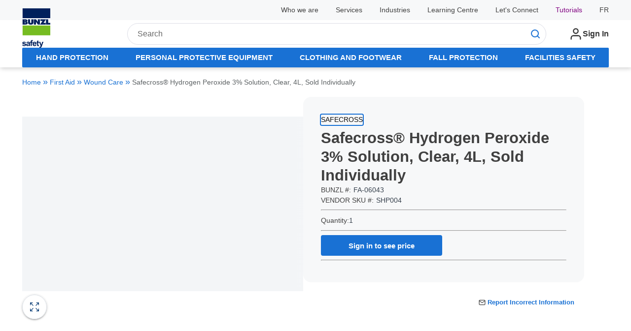

--- FILE ---
content_type: text/html; charset=utf-8
request_url: https://www.shopbunzlsafety.ca/Product/safecross-hydrogen-peroxide-3-solution-clear-4l-sold-individually-fa-06043
body_size: 85557
content:
<!DOCTYPE html><html lang="en"><head><link rel="preconnect" href="https://www.googletagmanager.com"/><script id="headTrackingScript">
            dataLayer = [{
                'Authentication State': 'Not Logged In',
                'User ID': ''
            }];
                (function(w,d,s,l,i){w[l]=w[l]||[];w[l].push({'gtm.start':
                new Date().getTime(),event:'gtm.js'});var f=d.getElementsByTagName(s)[0],
                j=d.createElement(s),dl=l!='dataLayer'?'&l='+l:'';j.async=true;j.src=
                '//www.googletagmanager.com/gtm.js?id='+i+dl;f.parentNode.insertBefore(j,f);
            })(window, document, 'script', 'dataLayer', 'GTM-PXWJK7J');
            </script><meta charSet="utf-8"/><meta name="viewport" content="width=device-width, initial-scale=1, shrink-to-fit=no"/><title>Safecross® Hydrogen Peroxide 3% Solution, Clear, 4L, Sold Individually | Bunzl Safety</title><link rel="icon" href="/UserFiles/images/favicon.ico" type="image/x-icon"/><link rel="apple-touch-icon image_src" href="/UserFiles/images/favicon.ico"/><meta property="og:type" content="website"/><meta id="ogTitle" property="og:title" content="Safecross® Hydrogen Peroxide 3% Solution, Clear, 4L, Sold Individually | Bunzl Safety"/><meta id="ogImage" property="og:image" content="https://www.shopbunzlsafety.ca/UserFiles/Product/Images/FA/-0/60/FA-06043_small.jpg"/><meta id="ogUrl" property="og:url" content="https://www.shopbunzlsafety.ca/Product/safecross-hydrogen-peroxide-3-solution-clear-4l-sold-individually-fa-06043"/><meta name="keywords" content="wound care, wound dressing,"/><meta name="description" content="Safecross® Hydrogen Peroxide 3% Solution, Clear, 4L, Sold Individually"/><link rel="canonical" href="https://www.shopbunzlsafety.ca/Product/safecross-hydrogen-peroxide-3-solution-clear-4l-sold-individually-fa-06043"/><link rel="alternate" hrefLang="fr" href="https://www.shopbunzlsafety.ca/Product/safecross-solution-de-peroxyde-d-hydrogene-3-transparent-4-l-vendu-a-l-unite-fa-06043"/><link rel="alternate" hrefLang="en" href="https://www.shopbunzlsafety.ca/Product/safecross-hydrogen-peroxide-3-solution-clear-4l-sold-individually-fa-06043"/><base href="/"/><style data-styled="" data-styled-version="5.3.5">.inHVPc{min-height:100vh;display:-webkit-box;display:-webkit-flex;display:-ms-flexbox;display:flex;-webkit-flex-direction:column;-ms-flex-direction:column;flex-direction:column;}/*!sc*/
@media print{.inHVPc{display:block;}}/*!sc*/
.cPMFnO{margin-top:0;}/*!sc*/
@media (min-width:900px){.cPMFnO{margin-top:0;}}/*!sc*/
.jnPhWh{position:relative;z-index:4;}/*!sc*/
.jnPhWh > .sc-bczRLJ:first-child:last-child{height:4.6875rem;}/*!sc*/
@media (min-width:900px){.jnPhWh > .sc-bczRLJ:first-child:last-child{height:5.625rem;}}/*!sc*/
@media (min-width:1200px){.jnPhWh > .sc-bczRLJ:first-child:last-child{height:6.25rem;}}/*!sc*/
@media (min-width:1417.5px){.jnPhWh > .sc-bczRLJ:first-child:last-child{height:6.875rem;}}/*!sc*/
.jnPhWh > .sc-bczRLJ:first-child:last-child svg{display:none;}/*!sc*/
@media (min-width:960px){.dyKTKh .home-page-link{margin-top:-1.5rem !important;}}/*!sc*/
.fEScsr{background-color:#F7F8F9;}/*!sc*/
.gDwiMC{width:100%;display:-webkit-box;display:-webkit-flex;display:-ms-flexbox;display:flex;-webkit-align-items:center;-webkit-box-align:center;-ms-flex-align:center;align-items:center;-webkit-box-pack:justify;-webkit-justify-content:space-between;-ms-flex-pack:justify;justify-content:space-between;max-width:95.625rem;margin-right:auto;margin-left:auto;padding-right:1.25rem;padding-left:1.25rem;background-color:#ffffff;background-color:#F7F8F9;padding:0.625rem 0rem;font-size:0.875rem;-webkit-box-pack:end;-webkit-justify-content:flex-end;-ms-flex-pack:end;justify-content:flex-end;line-height:1;}/*!sc*/
@media (min-width:600px){.gDwiMC{padding-right:1.875rem;padding-left:1.875rem;}}/*!sc*/
@media (min-width:900px){.gDwiMC{padding-right:2.8125rem;padding-left:2.8125rem;}}/*!sc*/
@media (min-width:1200px){.gDwiMC{padding-right:2.8125rem;padding-left:2.8125rem;}}/*!sc*/
@media (min-width:1417.5px){.gDwiMC{padding-right:3.75rem;padding-left:3.75rem;}}/*!sc*/
@media print{.gDwiMC{max-width:none;padding-right:0;padding-left:0;}}/*!sc*/
.gDwiMC > *{display:-webkit-box;display:-webkit-flex;display:-ms-flexbox;display:flex;-webkit-align-items:center;-webkit-box-align:center;-ms-flex-align:center;align-items:center;-webkit-box-pack:end;-webkit-justify-content:flex-end;-ms-flex-pack:end;justify-content:flex-end;}/*!sc*/
.ftxgIr{line-height:1.5;position:relative;margin-right:calc(1.875rem + 0rem);display:-webkit-box;display:-webkit-flex;display:-ms-flexbox;display:flex;-webkit-align-items:center;-webkit-box-align:center;-ms-flex-align:center;align-items:center;height:100%;}/*!sc*/
.ftxgIr::after{content:"";position:absolute;right:calc((-1.875rem / 2) - 0rem);height:1em;width:0rem;background-color:currentColor;top:50%;-webkit-transform:translateY(-50%);-ms-transform:translateY(-50%);transform:translateY(-50%);pointer-events:none;}/*!sc*/
.ftxgIr:last-child{margin-right:0;}/*!sc*/
.ftxgIr:last-child::after{display:none;}/*!sc*/
@media (min-width:1200px){.ftxgIr{position:relative;margin-right:calc(2.1875rem + 0rem);}.ftxgIr::after{content:"";position:absolute;right:calc((-2.1875rem / 2) - 0rem);height:1em;width:0rem;background-color:currentColor;top:50%;-webkit-transform:translateY(-50%);-ms-transform:translateY(-50%);transform:translateY(-50%);pointer-events:none;}.ftxgIr:last-child{margin-right:0;}.ftxgIr:last-child::after{display:none;}}/*!sc*/
.ftxgIr a[href$="/faq/"]{color:purple;}/*!sc*/
.kTStWH{line-height:1.5;position:relative;margin-right:calc(1.875rem + 0rem);display:-webkit-box;display:-webkit-flex;display:-ms-flexbox;display:flex;-webkit-align-items:center;-webkit-box-align:center;-ms-flex-align:center;align-items:center;}/*!sc*/
.kTStWH::after{content:"";position:absolute;right:calc((-1.875rem / 2) - 0rem);height:1em;width:0rem;background-color:currentColor;top:50%;-webkit-transform:translateY(-50%);-ms-transform:translateY(-50%);transform:translateY(-50%);pointer-events:none;}/*!sc*/
.kTStWH:last-child{margin-right:0;}/*!sc*/
.kTStWH:last-child::after{display:none;}/*!sc*/
@media (min-width:1200px){.kTStWH{position:relative;margin-right:calc(2.1875rem + 0rem);}.kTStWH::after{content:"";position:absolute;right:calc((-2.1875rem / 2) - 0rem);height:1em;width:0rem;background-color:currentColor;top:50%;-webkit-transform:translateY(-50%);-ms-transform:translateY(-50%);transform:translateY(-50%);pointer-events:none;}.kTStWH:last-child{margin-right:0;}.kTStWH:last-child::after{display:none;}}/*!sc*/
.eKPPVq{line-height:1.5;position:relative;margin-right:calc(1.875rem + 0rem);display:-webkit-box;display:-webkit-flex;display:-ms-flexbox;display:flex;position:static;-webkit-align-items:center;-webkit-box-align:center;-ms-flex-align:center;align-items:center;}/*!sc*/
.eKPPVq::after{content:"";position:absolute;right:calc((-1.875rem / 2) - 0rem);height:1em;width:0rem;background-color:currentColor;top:50%;-webkit-transform:translateY(-50%);-ms-transform:translateY(-50%);transform:translateY(-50%);pointer-events:none;}/*!sc*/
.eKPPVq:last-child{margin-right:0;}/*!sc*/
.eKPPVq:last-child::after{display:none;}/*!sc*/
@media (min-width:1200px){.eKPPVq{position:relative;margin-right:calc(2.1875rem + 0rem);}.eKPPVq::after{content:"";position:absolute;right:calc((-2.1875rem / 2) - 0rem);height:1em;width:0rem;background-color:currentColor;top:50%;-webkit-transform:translateY(-50%);-ms-transform:translateY(-50%);transform:translateY(-50%);pointer-events:none;}.eKPPVq:last-child{margin-right:0;}.eKPPVq:last-child::after{display:none;}}/*!sc*/
@media (min-width:0px){.eKPPVq{-webkit-box-pack:center;-webkit-justify-content:center;-ms-flex-pack:center;justify-content:center;}}/*!sc*/
@media (min-width:900px){.eKPPVq{-webkit-box-pack:end;-webkit-justify-content:flex-end;-ms-flex-pack:end;justify-content:flex-end;}}/*!sc*/
.loZJLV{position:relative !important;top:0;left:0;right:0;background-color:#ffffff;}/*!sc*/
.ggTTxM{width:100%;display:-webkit-box;display:-webkit-flex;display:-ms-flexbox;display:flex;-webkit-flex-direction:column;-ms-flex-direction:column;flex-direction:column;}/*!sc*/
.gPQSjb{width:100%;display:-webkit-box;display:-webkit-flex;display:-ms-flexbox;display:flex;-webkit-align-items:center;-webkit-box-align:center;-ms-flex-align:center;align-items:center;-webkit-box-pack:justify;-webkit-justify-content:space-between;-ms-flex-pack:justify;justify-content:space-between;max-width:95.625rem;margin-right:auto;margin-left:auto;padding-right:1.25rem;padding-left:1.25rem;background-color:#ffffff;display:-webkit-box;display:-webkit-flex;display:-ms-flexbox;display:flex;-webkit-align-items:center;-webkit-box-align:center;-ms-flex-align:center;align-items:center;-webkit-box-pack:end;-webkit-justify-content:flex-end;-ms-flex-pack:end;justify-content:flex-end;padding-top:0.125rem;padding-bottom:0.75rem;color:#1971D4;padding-top:0;padding-bottom:0;padding-block:1rem;position:relative;}/*!sc*/
@media (min-width:600px){.gPQSjb{padding-right:1.875rem;padding-left:1.875rem;}}/*!sc*/
@media (min-width:900px){.gPQSjb{padding-right:2.8125rem;padding-left:2.8125rem;}}/*!sc*/
@media (min-width:1200px){.gPQSjb{padding-right:2.8125rem;padding-left:2.8125rem;}}/*!sc*/
@media (min-width:1417.5px){.gPQSjb{padding-right:3.75rem;padding-left:3.75rem;}}/*!sc*/
@media print{.gPQSjb{max-width:none;padding-right:0;padding-left:0;}}/*!sc*/
.fIzhBe{-webkit-align-items:flex-end;-webkit-box-align:flex-end;-ms-flex-align:flex-end;align-items:flex-end;}/*!sc*/
@media (min-width:0px){.fIzhBe{margin-top:0;margin-right:0.9375rem;margin-bottom:0;margin-left:undefined;}.fIzhBe:last-child{margin-right:0;}.fIzhBe:first-child{margin-left:0;}}/*!sc*/
@media (min-width:900px){.fIzhBe{margin-top:0;margin-right:0.9375rem;margin-bottom:0;margin-left:undefined;}.fIzhBe:last-child{margin-right:0;}.fIzhBe:first-child{margin-left:0;}}/*!sc*/
@media (min-width:1200px){.fIzhBe{margin-top:0;margin-right:1.25rem;margin-bottom:0;margin-left:undefined;}.fIzhBe:last-child{margin-right:0;}.fIzhBe:first-child{margin-left:0;}}/*!sc*/
@media (min-width:1417.5px){.fIzhBe{margin-top:0;margin-right:2.1875rem;margin-bottom:0;margin-left:undefined;}.fIzhBe:last-child{margin-right:0;}.fIzhBe:first-child{margin-left:0;}}/*!sc*/
.kAQnib{display:-webkit-box;display:-webkit-flex;display:-ms-flexbox;display:flex;-webkit-box-pack:justify;-webkit-justify-content:space-between;-ms-flex-pack:justify;justify-content:space-between;}/*!sc*/
.jefEtC{display:-webkit-box;display:-webkit-flex;display:-ms-flexbox;display:flex;-webkit-flex-flow:row wrap;-ms-flex-flow:row wrap;flex-flow:row wrap;-webkit-box-pack:left;-webkit-justify-content:left;-ms-flex-pack:left;justify-content:left;font-size:0.9375rem;-webkit-transform:translateZ(0);-ms-transform:translateZ(0);transform:translateZ(0);-webkit-column-gap:1.875rem;column-gap:1.875rem;}/*!sc*/
@media (min-width:1200px){.jefEtC{-webkit-column-gap:2.5rem;column-gap:2.5rem;}}/*!sc*/
@media (min-width:1417.5px){.jefEtC{-webkit-column-gap:3rem;column-gap:3rem;}}/*!sc*/
@media (min-width:1200px){.jefEtC{font-size:1rem;}}/*!sc*/
@media (min-width:0px){.brSgUm{margin:0 1.5em 0 1.25em;}}/*!sc*/
@media (min-width:900px){.brSgUm{margin:0rem 1.25rem 0rem 0rem;}}/*!sc*/
@media (min-width:1200px){.brSgUm{margin:0rem 3.75rem 0rem 0rem;}}/*!sc*/
.bLHrsc{display:-webkit-box;display:-webkit-flex;display:-ms-flexbox;display:flex;}/*!sc*/
@media (min-width:900px){.bLHrsc .img{padding-right:50px;}}/*!sc*/
.bLHrsc img{max-height:5rem;max-width:18.75rem;width:auto;}/*!sc*/
.bhicO{position:fixed;display:-webkit-box;display:-webkit-flex;display:-ms-flexbox;display:flex;z-index:50;box-shadow:0.0625rem 0.5rem 0.75rem 0 rgba(0,0,0,0.37);bottom:3%;right:3%;-webkit-flex-direction:column;-ms-flex-direction:column;flex-direction:column;opacity:0;-webkit-transition:opacity 0.4s ease-in-out;transition:opacity 0.4s ease-in-out;-webkit-box-pack:center;-webkit-justify-content:center;-ms-flex-pack:center;justify-content:center;-webkit-align-items:center;-webkit-box-align:center;-ms-flex-align:center;align-items:center;cursor:pointer;background:#ffffff;border-radius:50%;width:3.125rem;height:3.125rem;color:#505D67;right:1%;bottom:20%;opacity:0;width:3.515625rem;height:3.515625rem;}/*!sc*/
.bhicO:hover{outline:2px solid #1971D4;color:#1971D4;}/*!sc*/
.bhicO svg{color:#505D67;}/*!sc*/
.bhicO:hover svg{color:#1971D4;}/*!sc*/
.eerVRJ{-webkit-box-flex:1;-webkit-flex-grow:1;-ms-flex-positive:1;flex-grow:1;}/*!sc*/
@media (min-width:900px){.eerVRJ{margin-top:0;margin-right:0.3125rem;margin-bottom:0;margin-left:0.3125rem;}.eerVRJ:last-child{margin-right:0;}.eerVRJ:first-child{margin-left:0;}}/*!sc*/
@media (min-width:1200px){.eerVRJ{margin-top:0;margin-right:0.625rem;margin-bottom:0;margin-left:0.625rem;}.eerVRJ:last-child{margin-right:0;}.eerVRJ:first-child{margin-left:0;}}/*!sc*/
@media (min-width:1417.5px){.eerVRJ{margin-top:0;margin-right:0.9375rem;margin-bottom:0;margin-left:0.9375rem;}.eerVRJ:last-child{margin-right:0;}.eerVRJ:first-child{margin-left:0;}}/*!sc*/
.ejBaCQ > div{display:-webkit-box;display:-webkit-flex;display:-ms-flexbox;display:flex;-webkit-align-items:flex-end;-webkit-box-align:flex-end;-ms-flex-align:flex-end;align-items:flex-end;}/*!sc*/
@media (min-width:0px){.ejBaCQ{margin-top:0;margin-right:0;margin-bottom:0;margin-left:0.625rem;}.ejBaCQ:first-child{margin-left:0;}.ejBaCQ > * > *{margin-top:0;margin-right:0.9375rem;margin-bottom:0;margin-left:undefined;}.ejBaCQ > * > *:last-child{margin-right:0;}.ejBaCQ > * > *:first-child{margin-left:0;}}/*!sc*/
@media (min-width:600px){.ejBaCQ{margin-top:0;margin-right:0;margin-bottom:0;margin-left:0.9375rem;}.ejBaCQ:first-child{margin-left:0;}}/*!sc*/
@media (min-width:900px){.ejBaCQ{margin-top:0;margin-right:0;margin-bottom:0;margin-left:0.3125rem;}.ejBaCQ:first-child{margin-left:0;}.ejBaCQ > * > *{margin-top:0;margin-right:0;margin-bottom:0;margin-left:0.3125rem;}.ejBaCQ > * > *:first-child{margin-left:0;}}/*!sc*/
@media (min-width:1200px){.ejBaCQ{margin-top:0;margin-right:0;margin-bottom:0;margin-left:1.25rem;}.ejBaCQ:first-child{margin-left:0;}.ejBaCQ > * > *{margin-top:0;margin-right:1.25rem;margin-bottom:0;margin-left:undefined;}.ejBaCQ > * > *:last-child{margin-right:0;}.ejBaCQ > * > *:first-child{margin-left:0;}}/*!sc*/
@media (min-width:1417.5px){.ejBaCQ{margin-top:0;margin-right:0;margin-bottom:0;margin-left:2.1875rem;}.ejBaCQ:first-child{margin-left:0;}.ejBaCQ > * > *{margin-top:0;margin-right:2.1875rem;margin-bottom:0;margin-left:undefined;}.ejBaCQ > * > *:last-child{margin-right:0;}.ejBaCQ > * > *:first-child{margin-left:0;}}/*!sc*/
.ejBaCQ > * > *{vertical-align:middle;}/*!sc*/
.gFCPsT{display:none;}/*!sc*/
@media (min-width:900px){.gFCPsT{display:-webkit-inline-box;display:-webkit-inline-flex;display:-ms-inline-flexbox;display:inline-flex;}}/*!sc*/
.bQmYdJ .tabbed-navigation-wrapper{height:40px;}/*!sc*/
.jvTJqP{max-width:95.625rem;margin-right:auto;margin-left:auto;padding-right:1.25rem;padding-left:1.25rem;height:50px;}/*!sc*/
@media (min-width:600px){.jvTJqP{padding-right:1.875rem;padding-left:1.875rem;}}/*!sc*/
@media (min-width:900px){.jvTJqP{padding-right:2.8125rem;padding-left:2.8125rem;}}/*!sc*/
@media (min-width:1200px){.jvTJqP{padding-right:2.8125rem;padding-left:2.8125rem;}}/*!sc*/
@media (min-width:1417.5px){.jvTJqP{padding-right:3.75rem;padding-left:3.75rem;}}/*!sc*/
@media print{.jvTJqP{max-width:none;padding-right:0;padding-left:0;}}/*!sc*/
.jcgDgK{width:100%;height:100%;background-color:#1971D4;border-radius:2px;}/*!sc*/
.cHQJFv{display:-webkit-box;display:-webkit-flex;display:-ms-flexbox;display:flex;list-style:none;padding:0;margin:0;height:100%;border-radius:0.375rem;width:100%;}/*!sc*/
.eZlQBn{background-color:#ffffff;}/*!sc*/
.cjYqlf{-webkit-box-flex:1;-webkit-flex-grow:1;-ms-flex-positive:1;flex-grow:1;display:-webkit-box;display:-webkit-flex;display:-ms-flexbox;display:flex;-webkit-flex-direction:column;-ms-flex-direction:column;flex-direction:column;position:relative;z-index:2;}/*!sc*/
@media print{.cjYqlf{display:block;}}/*!sc*/
.ftbUTH{gap:50px;width:100%;display:-webkit-box;display:-webkit-flex;display:-ms-flexbox;display:flex;-webkit-flex-wrap:wrap;-ms-flex-wrap:wrap;flex-wrap:wrap;}/*!sc*/
@media (min-width:600px){.ftbUTH{-webkit-flex-wrap:wrap;-ms-flex-wrap:wrap;flex-wrap:wrap;}}/*!sc*/
@media (min-width:900px){.ftbUTH{-webkit-flex-wrap:nowrap;-ms-flex-wrap:nowrap;flex-wrap:nowrap;}}/*!sc*/
.gwCEeE{width:100%;display:-webkit-box;display:-webkit-flex;display:-ms-flexbox;display:flex;}/*!sc*/
@media (min-width:600px){.gwCEeE{width:100%;}}/*!sc*/
@media (min-width:900px){.gwCEeE{width:calc(50% - (50px / 2));}}/*!sc*/
@media (min-width:600px){.gwCEeE{display:-webkit-box;display:-webkit-flex;display:-ms-flexbox;display:flex;}}/*!sc*/
@media (min-width:900px){.gwCEeE{display:-webkit-box;display:-webkit-flex;display:-ms-flexbox;display:flex;}}/*!sc*/
.izEWKD{margin:0;border:0;border-top:0.0625rem solid #DBE0E6;border:0;margin-top:calc(1.5625rem / 2);margin-bottom:calc(1.5625rem / 2);}/*!sc*/
@media (min-width:600px){.izEWKD{margin-top:calc(1.875rem / 2);margin-bottom:calc(1.875rem / 2);}}/*!sc*/
@media (min-width:900px){.izEWKD{margin-top:calc(2.5rem / 2);margin-bottom:calc(2.5rem / 2);}}/*!sc*/
@media (min-width:1417.5px){.izEWKD{margin-top:calc(3.125rem / 2);margin-bottom:calc(3.125rem / 2);}}/*!sc*/
@media only screen and (min-device-width:768px) and (max-device-width:1024px){.frxyEl .product-primary-image-wrapper{max-height:100%;}}/*!sc*/
.dhyxkV{display:-webkit-box;display:-webkit-flex;display:-ms-flexbox;display:flex;-webkit-flex-direction:column;-ms-flex-direction:column;flex-direction:column;height:100%;gap:1rem;}/*!sc*/
.gypmQ{display:-webkit-box;display:-webkit-flex;display:-ms-flexbox;display:flex;-webkit-flex-direction:row-reverse;-ms-flex-direction:row-reverse;flex-direction:row-reverse;width:100%;min-height:50%;}/*!sc*/
.jFqSXy{width:100%;height:100%;}/*!sc*/
.gBqTFs{height:100%;width:100%;max-height:25vh;}/*!sc*/
.gBqTFs .StyledImgWrapper-sc-idi9ni .LazyImageStyle-sc-1hlbazd > img{-webkit-transition:opacity 0.3s ease-in-out;transition:opacity 0.3s ease-in-out;object-fit:contain;}/*!sc*/
@media (min-width:600px){.gBqTFs{max-height:100%;}}/*!sc*/
.YgcNn{position:relative;}/*!sc*/
.jkrxPQ{display:-webkit-box;display:-webkit-flex;display:-ms-flexbox;display:flex;-webkit-box-pack:justify;-webkit-justify-content:space-between;-ms-flex-pack:justify;justify-content:space-between;-webkit-align-items:center;-webkit-box-align:center;-ms-flex-align:center;align-items:center;width:100%;}/*!sc*/
.hdTjcj{display:-webkit-box;display:-webkit-flex;display:-ms-flexbox;display:flex;width:100%;}/*!sc*/
@media (min-width:600px){.hdTjcj{width:100%;}}/*!sc*/
@media (min-width:900px){.hdTjcj{width:calc(50% - (50px / 2));}}/*!sc*/
.kVFLMJ{background-color:#F7F8F9;padding:1.5rem 1rem;margin-inline:auto;max-width:100%;-webkit-flex-direction:column;-ms-flex-direction:column;flex-direction:column;display:-webkit-box;display:-webkit-flex;display:-ms-flexbox;display:flex;border-radius:1rem;width:100%;gap:0.5rem;position:relative;}/*!sc*/
@media (min-width:900px){.kVFLMJ{padding:2.25rem;}}/*!sc*/
@media (min-width:1200px){.kVFLMJ{margin-inline:unset;}}/*!sc*/
.dTsXti{background-color:white;position:absolute;overflow:hidden;display:none;border:1px solid black;box-shadow:0rem 0rem 0.0625rem 0rem rgba(48,49,51,0.05),0rem -1rem 1.5rem 0rem rgba(48,49,51,0.1);}/*!sc*/
.eNyPGE{max-width:100%;-webkit-column-gap:0.5rem;column-gap:0.5rem;display:-webkit-box;display:-webkit-flex;display:-ms-flexbox;display:flex;-webkit-flex-direction:column;-ms-flex-direction:column;flex-direction:column;width:100%;row-gap:1rem;}/*!sc*/
.fKLOww{font-size:0.8125rem;text-transform:uppercase;}/*!sc*/
.jvdayR{display:-webkit-box;display:-webkit-flex;display:-ms-flexbox;display:flex;-webkit-flex-direction:column;-ms-flex-direction:column;flex-direction:column;width:100%;}/*!sc*/
.jvdayR p{font-size:0.875rem;font-weight:400;}/*!sc*/
@media (min-width:0px){.jvdayR{-webkit-flex-direction:column;-ms-flex-direction:column;flex-direction:column;line-height:({ theme }) => theme.design.typography.lineHeight.larger;}}/*!sc*/
@media (min-width:900px){.jvdayR{line-height:({ theme }) => theme.design.typography.lineHeight.small;}.jvdayR > *{display:-webkit-box;display:-webkit-flex;display:-ms-flexbox;display:flex;margin-top:0;}.jvdayR > * margin-right:${pxToRem(25);margin-bottom:0;margin-left:undefined;}.jvdayR > * margin-right:$:last-child{margin-right:0;}.jvdayR > * margin-right:$:first-child{margin-left:0;}.jvdayR > *:nth-child(2){position:relative;}.jvdayR > *:nth-child(2)::after{content:"";position:absolute;top:50%;left:-0.75rem;width:0.0625rem;height:({ theme }) => theme.design.typography.size.smaller;-webkit-transform:translateY(-50%);-ms-transform:translateY(-50%);transform:translateY(-50%);}}/*!sc*/
.gPUUDC{display:block !important;}/*!sc*/
.gvPJf{display:-webkit-box;display:-webkit-flex;display:-ms-flexbox;display:flex;-webkit-flex-direction:column;-ms-flex-direction:column;flex-direction:column;}/*!sc*/
.igAWwy{margin-top:0;margin-right:0;margin-bottom:.75em;margin-left:undefined;}/*!sc*/
.igAWwy:last-child{margin-bottom:0;}/*!sc*/
.igAWwy:first-child{margin-left:0;}/*!sc*/
.dipjMl{display:grid;width:100%;row-gap:1rem;margin-bottom:0;}/*!sc*/
.dipjMl > *{-webkit-align-self:center;-ms-flex-item-align:center;align-self:center;}/*!sc*/
.dipjMl > *:first-child{margin-right:1em;-webkit-align-self:center;-ms-flex-item-align:center;align-self:center;}/*!sc*/
.dipjMl input{min-width:4rem;}/*!sc*/
.ioTvBv{display:-webkit-box;display:-webkit-flex;display:-ms-flexbox;display:flex;-webkit-align-items:flex-end;-webkit-box-align:flex-end;-ms-flex-align:flex-end;align-items:flex-end;min-width:80%;gap:1rem;-webkit-flex-wrap:wrap;-ms-flex-wrap:wrap;flex-wrap:wrap;}/*!sc*/
.cnfKee{display:-webkit-box;display:-webkit-flex;display:-ms-flexbox;display:flex;-webkit-box-pack:center;-webkit-justify-content:center;-ms-flex-pack:center;justify-content:center;gap:0.6875rem;-webkit-align-items:flex-end;-webkit-box-align:flex-end;-ms-flex-align:flex-end;align-items:flex-end;}/*!sc*/
.lXUJs{margin:0;border:0;border-top:0.0625rem solid #DBE0E6;border:0;margin-top:calc(1em / 2);margin-bottom:calc(1em / 2);}/*!sc*/
.kJlEeW{position:relative;z-index:1;}/*!sc*/
.eRfvEu{background-color:#F7F8F9;}/*!sc*/
.eRfvEu{position:relative;}/*!sc*/
.crhHkc{margin:0;border:0;border-top:0.0625rem solid #DBE0E6;border:0;margin-top:calc(1.5625rem / 2);margin-bottom:calc(1.5625rem / 2);}/*!sc*/
@media (min-width:600px){.crhHkc{margin-top:calc(1.875rem / 2);margin-bottom:calc(1.875rem / 2);}}/*!sc*/
@media (min-width:900px){.crhHkc{margin-top:calc(2.8125rem / 2);margin-bottom:calc(2.8125rem / 2);}}/*!sc*/
@media (min-width:1200px){.crhHkc{margin-top:calc(3.75rem / 2);margin-bottom:calc(3.75rem / 2);}}/*!sc*/
@media (min-width:1417.5px){.crhHkc{margin-top:calc(3.75rem / 2);margin-bottom:calc(3.75rem / 2);}}/*!sc*/
.gNgflE{margin:0;border:0;border-top:0.0625rem solid #DBE0E6;border:0;}/*!sc*/
.kDJuxY{display:-webkit-box;display:-webkit-flex;display:-ms-flexbox;display:flex;-webkit-flex-direction:row;-ms-flex-direction:row;flex-direction:row;-webkit-flex-wrap:nowrap;-ms-flex-wrap:nowrap;flex-wrap:nowrap;-webkit-box-pack:justify;-webkit-justify-content:space-between;-ms-flex-pack:justify;justify-content:space-between;-webkit-align-items:flex-start;-webkit-box-align:flex-start;-ms-flex-align:flex-start;align-items:flex-start;-webkit-align-content:normal;-ms-flex-line-pack:normal;align-content:normal;row-gap:5%;-webkit-column-gap:5%;column-gap:5%;}/*!sc*/
@media (max-width:500px){.kDJuxY{-webkit-flex-wrap:wrap;-ms-flex-wrap:wrap;flex-wrap:wrap;}.kDJuxY > [data-test-selector="flexZone_0"],.kDJuxY > [data-test-selector="flexZone_1"],.kDJuxY > [data-test-selector="flexZone_2"],.kDJuxY > [data-test-selector="flexZone_3"]{-webkit-flex:0 0 100%;-ms-flex:0 0 100%;flex:0 0 100%;margin-top:2rem;padding-left:1rem;}}/*!sc*/
@media only screen and (min-width:500px) and (max-width:1024px){.kDJuxY{-webkit-flex-wrap:wrap;-ms-flex-wrap:wrap;flex-wrap:wrap;}.kDJuxY > [data-test-selector="flexZone_0"],.kDJuxY > [data-test-selector="flexZone_1"],.kDJuxY > [data-test-selector="flexZone_2"],.kDJuxY > [data-test-selector="flexZone_3"]{-webkit-flex:0 0 40%;-ms-flex:0 0 40%;flex:0 0 40%;margin-top:2rem;padding-left:2rem;}}/*!sc*/
.cMgytG{min-width:0;-webkit-box-flex:0;-webkit-flex-grow:0;-ms-flex-positive:0;flex-grow:0;-webkit-flex-shrink:1;-ms-flex-negative:1;flex-shrink:1;display:-webkit-box;display:-webkit-flex;display:-ms-flexbox;display:flex;-webkit-align-items:flex-start;-webkit-box-align:flex-start;-ms-flex-align:flex-start;align-items:flex-start;}/*!sc*/
.cMgytG > div{width:100%;height:auto;}/*!sc*/
.iIcbIQ{display:-webkit-box;display:-webkit-flex;display:-ms-flexbox;display:flex;}/*!sc*/
.iIcbIQ img{max-height:5rem;max-width:18.75rem;width:auto;}/*!sc*/
.dhSEbF{margin:0;border:0;border-top:0.0625rem solid #DBE0E6;margin-top:1em;margin-bottom:1em;}/*!sc*/
.fhJtdC{display:-webkit-box;display:-webkit-flex;display:-ms-flexbox;display:flex;-webkit-align-items:center;-webkit-box-align:center;-ms-flex-align:center;align-items:center;}/*!sc*/
.lijmAY{-webkit-flex-direction:row;-ms-flex-direction:row;flex-direction:row;display:-webkit-box;display:-webkit-flex;display:-ms-flexbox;display:flex;-webkit-flex-wrap:wrap;-ms-flex-wrap:wrap;flex-wrap:wrap;-webkit-align-items:center;-webkit-box-align:center;-ms-flex-align:center;align-items:center;}/*!sc*/
.dEkkaf{margin:0.25rem;display:-webkit-box;display:-webkit-flex;display:-ms-flexbox;display:flex;}/*!sc*/
.BIvDb{text-align:left;}/*!sc*/
.cUSDtt{padding:0 0 0.5rem 0;}/*!sc*/
.ftwPVo{min-width:0;-webkit-flex-basis:20%;-ms-flex-preferred-size:20%;flex-basis:20%;-webkit-box-flex:0;-webkit-flex-grow:0;-ms-flex-positive:0;flex-grow:0;-webkit-flex-shrink:1;-ms-flex-negative:1;flex-shrink:1;display:-webkit-box;display:-webkit-flex;display:-ms-flexbox;display:flex;-webkit-align-items:flex-start;-webkit-box-align:flex-start;-ms-flex-align:flex-start;align-items:flex-start;}/*!sc*/
.ftwPVo > div{width:100%;height:auto;}/*!sc*/
.cAmyII{margin-top:0;margin-bottom:1em;margin-bottom:1.75rem;}/*!sc*/
.cAmyII:last-child{margin-bottom:0;}/*!sc*/
.cAmyII{float:right;}/*!sc*/
.VpBdI{background-color:#EBECEC;}/*!sc*/
.jiYETE{display:-webkit-box;display:-webkit-flex;display:-ms-flexbox;display:flex;-webkit-flex-direction:row;-ms-flex-direction:row;flex-direction:row;-webkit-flex-wrap:nowrap;-ms-flex-wrap:nowrap;flex-wrap:nowrap;-webkit-box-pack:justify;-webkit-justify-content:space-between;-ms-flex-pack:justify;justify-content:space-between;-webkit-align-items:stretch;-webkit-box-align:stretch;-ms-flex-align:stretch;align-items:stretch;-webkit-align-content:normal;-ms-flex-line-pack:normal;align-content:normal;}/*!sc*/
@media (max-width:500px){.jiYETE{-webkit-flex-wrap:wrap;-ms-flex-wrap:wrap;flex-wrap:wrap;}.jiYETE > [data-test-selector="flexZone_0"],.jiYETE > [data-test-selector="flexZone_1"]{-webkit-flex:0 0 100%;-ms-flex:0 0 100%;flex:0 0 100%;margin-top:2rem;padding-inline:2rem;}}/*!sc*/
.ihAnCL{text-align:center;}/*!sc*/
.dHbIxS{display:inline-block;padding-top:0;padding-right:0.625rem;padding-bottom:0;padding-left:0.625rem;border-left:1px solid #404040;}/*!sc*/
.dHbIxS:last-child{padding-right:0;}/*!sc*/
.dHbIxS:first-child{padding-left:0;}/*!sc*/
.dHbIxS:first-child{border-left:0;}/*!sc*/
data-styled.g1[id="sc-bczRLJ"]{content:"inHVPc,cPMFnO,jnPhWh,dyKTKh,fEScsr,gDwiMC,ftxgIr,kTStWH,eKPPVq,loZJLV,ggTTxM,gPQSjb,fIzhBe,fvdBzl,kAQnib,jefEtC,brSgUm,bLHrsc,cjDloL,bhicO,eerVRJ,ejBaCQ,gFCPsT,kEeNDb,bQmYdJ,jvTJqP,jcgDgK,cHQJFv,eZlQBn,cjYqlf,hrEVXr,jZAnxf,ftbUTH,gwCEeE,izEWKD,frxyEl,dhyxkV,gypmQ,jFqSXy,gBqTFs,YgcNn,jkrxPQ,hdTjcj,kVFLMJ,dTsXti,eNyPGE,fKLOww,jvdayR,gPUUDC,gvPJf,igAWwy,dipjMl,ioTvBv,cnfKee,lXUJs,kJlEeW,eRfvEu,crhHkc,gNgflE,kDJuxY,cMgytG,iIcbIQ,dhSEbF,fhJtdC,lijmAY,dEkkaf,BIvDb,cUSDtt,ftwPVo,cAmyII,VpBdI,jiYETE,ihAnCL,dHbIxS,"}/*!sc*/
.iXYprZ{width:100%;}/*!sc*/
.iPzJAu{width:auto;}/*!sc*/
data-styled.g13[id="Wrapper-sc-gehxp6"]{content:"iXYprZ,iPzJAu,"}/*!sc*/
.cjJwGO{overflow:visible;display:-webkit-box;display:-webkit-flex;display:-ms-flexbox;display:flex;-webkit-flex-direction:row;-ms-flex-direction:row;flex-direction:row;padding:0px;-webkit-align-items:flex-start;-webkit-box-align:flex-start;-ms-flex-align:flex-start;align-items:flex-start;overflow-wrap:break-word;word-wrap:break-word;-ms-word-break:break-all;word-break:break-all;word-break:break-word;-webkit-flex-basis:100%;-ms-flex-preferred-size:100%;flex-basis:100%;max-width:100%;}/*!sc*/
@media print{.cjJwGO{max-width:none;width:100%;}}/*!sc*/
.cjJwGO > div{height:auto;}/*!sc*/
.fNNueU{overflow:visible;display:-webkit-box;display:-webkit-flex;display:-ms-flexbox;display:flex;-webkit-flex-direction:row;-ms-flex-direction:row;flex-direction:row;padding:4px;-webkit-align-items:flex-start;-webkit-box-align:flex-start;-ms-flex-align:flex-start;align-items:flex-start;overflow-wrap:break-word;word-wrap:break-word;-ms-word-break:break-all;word-break:break-all;word-break:break-word;-webkit-flex-basis:100%;-ms-flex-preferred-size:100%;flex-basis:100%;max-width:100%;}/*!sc*/
@media print{.fNNueU{max-width:none;width:100%;}}/*!sc*/
.cKjHgX{overflow:visible;display:-webkit-box;display:-webkit-flex;display:-ms-flexbox;display:flex;-webkit-flex-direction:row;-ms-flex-direction:row;flex-direction:row;padding:0px;-webkit-align-items:center;-webkit-box-align:center;-ms-flex-align:center;align-items:center;overflow-wrap:break-word;word-wrap:break-word;-ms-word-break:break-all;word-break:break-all;word-break:break-word;-webkit-flex-basis:100%;-ms-flex-preferred-size:100%;flex-basis:100%;max-width:100%;}/*!sc*/
@media print{.cKjHgX{max-width:none;width:100%;}}/*!sc*/
.cKjHgX > div{height:auto;}/*!sc*/
data-styled.g19[id="GridItemStyle-sc-1p6f4s8"]{content:"cjJwGO,fNNueU,cKjHgX,"}/*!sc*/
.ftZjbu{color:#1971D4;display:-webkit-inline-box;display:-webkit-inline-flex;display:-ms-inline-flexbox;display:inline-flex;-webkit-align-items:center;-webkit-box-align:center;-ms-flex-align:center;align-items:center;height:28px;width:28px;}/*!sc*/
.ftZjbu svg{height:28px;width:28px;}/*!sc*/
all 100ms ease-out .IconWrapper-sc-1oarr20:hover{color:#001046;}/*!sc*/
.jdEsJH{color:#404040;display:-webkit-inline-box;display:-webkit-inline-flex;display:-ms-inline-flexbox;display:inline-flex;-webkit-align-items:center;-webkit-box-align:center;-ms-flex-align:center;align-items:center;height:25px;width:25px;}/*!sc*/
.jdEsJH svg{height:25px;width:25px;}/*!sc*/
.iJMAeS{color:#404040;display:-webkit-inline-box;display:-webkit-inline-flex;display:-ms-inline-flexbox;display:inline-flex;-webkit-align-items:center;-webkit-box-align:center;-ms-flex-align:center;align-items:center;height:20px;width:20px;color:#1971D4;}/*!sc*/
.iJMAeS svg{height:20px;width:20px;}/*!sc*/
.bpKMbt{color:#1971D4;display:-webkit-inline-box;display:-webkit-inline-flex;display:-ms-inline-flexbox;display:inline-flex;-webkit-align-items:center;-webkit-box-align:center;-ms-flex-align:center;align-items:center;height:28px;width:28px;}/*!sc*/
.bpKMbt svg{height:28px;width:28px;}/*!sc*/
.iZmvlt{color:inherit;display:-webkit-inline-box;display:-webkit-inline-flex;display:-ms-inline-flexbox;display:inline-flex;-webkit-align-items:center;-webkit-box-align:center;-ms-flex-align:center;align-items:center;height:28px;width:28px;}/*!sc*/
.iZmvlt svg{height:28px;width:28px;}/*!sc*/
.cwKCmp{color:#404040;display:-webkit-inline-box;display:-webkit-inline-flex;display:-ms-inline-flexbox;display:inline-flex;-webkit-align-items:center;-webkit-box-align:center;-ms-flex-align:center;align-items:center;height:20px;width:20px;margin-right:8px;}/*!sc*/
.cwKCmp svg{height:20px;width:20px;}/*!sc*/
.fgIyML{color:#404040;display:-webkit-inline-box;display:-webkit-inline-flex;display:-ms-inline-flexbox;display:inline-flex;-webkit-align-items:center;-webkit-box-align:center;-ms-flex-align:center;align-items:center;height:14px;width:14px;}/*!sc*/
.fgIyML svg{height:14px;width:14px;}/*!sc*/
.envlnE{color:#404040;display:-webkit-inline-box;display:-webkit-inline-flex;display:-ms-inline-flexbox;display:inline-flex;-webkit-align-items:center;-webkit-box-align:center;-ms-flex-align:center;align-items:center;height:30px;width:30px;margin:0;}/*!sc*/
.envlnE svg{height:30px;width:30px;}/*!sc*/
.jLHriT{color:#404040;display:-webkit-inline-box;display:-webkit-inline-flex;display:-ms-inline-flexbox;display:inline-flex;-webkit-align-items:center;-webkit-box-align:center;-ms-flex-align:center;align-items:center;height:20px;width:20px;}/*!sc*/
.jLHriT svg{height:20px;width:20px;}/*!sc*/
data-styled.g20[id="IconWrapper-sc-1oarr20"]{content:"ftZjbu,jdEsJH,iJMAeS,bpKMbt,iZmvlt,cwKCmp,fgIyML,envlnE,jLHriT,"}/*!sc*/
.gtifkn{margin:0px;width:100%;-webkit-box-flex:inherit;-webkit-flex-grow:inherit;-ms-flex-positive:inherit;flex-grow:inherit;}/*!sc*/
.KMVxF{margin:-4px;width:calc(100% + 8px);-webkit-box-flex:inherit;-webkit-flex-grow:inherit;-ms-flex-positive:inherit;flex-grow:inherit;}/*!sc*/
data-styled.g22[id="GridOffset-sc-xmd260"]{content:"gtifkn,KMVxF,"}/*!sc*/
.jPrlKJ{display:-webkit-box;display:-webkit-flex;display:-ms-flexbox;display:flex;-webkit-box-flex:1;-webkit-flex-grow:1;-ms-flex-positive:1;flex-grow:1;width:100%;margin:0;}/*!sc*/
.jPrlKJ::before,.jPrlKJ::after{content:"";display:table;}/*!sc*/
.jPrlKJ::after{clear:both;}/*!sc*/
@media print{.jPrlKJ{max-width:100%;}}/*!sc*/
.jPrlKJ > .GridOffset-sc-xmd260{display:-webkit-box;display:-webkit-flex;display:-ms-flexbox;display:flex;-webkit-flex-wrap:wrap;-ms-flex-wrap:wrap;flex-wrap:wrap;}/*!sc*/
@media print{.jPrlKJ > .GridOffset-sc-xmd260{display:block;}}/*!sc*/
.jPrlKJ .GridItemStyle-sc-1p6f4s8{box-sizing:border-box;margin:0;-webkit-box-flex:0;-webkit-flex-grow:0;-ms-flex-positive:0;flex-grow:0;-webkit-flex-shrink:1;-ms-flex-negative:1;flex-shrink:1;}/*!sc*/
@media print{.jPrlKJ .GridItemStyle-sc-1p6f4s8{margin-right:-0.22rem;vertical-align:top;}}/*!sc*/
.jPrlKJ > .GridOffset-sc-xmd260{width:100%;margin-right:-0rem;margin-left:-0rem;margin-top:-0rem;margin-bottom:-0rem;}/*!sc*/
.jPrlKJ > .GridOffset-sc-xmd260 > .GridItemStyle-sc-1p6f4s8{padding-right:0rem;padding-left:0rem;padding-top:0rem;padding-bottom:0rem;}/*!sc*/
.NwQkm{display:-webkit-box;display:-webkit-flex;display:-ms-flexbox;display:flex;-webkit-box-flex:1;-webkit-flex-grow:1;-ms-flex-positive:1;flex-grow:1;width:100%;margin:0;}/*!sc*/
.NwQkm::before,.NwQkm::after{content:"";display:table;}/*!sc*/
.NwQkm::after{clear:both;}/*!sc*/
@media print{.NwQkm{max-width:100%;}}/*!sc*/
.NwQkm > .GridOffset-sc-xmd260{display:-webkit-box;display:-webkit-flex;display:-ms-flexbox;display:flex;-webkit-flex-wrap:wrap;-ms-flex-wrap:wrap;flex-wrap:wrap;}/*!sc*/
@media print{.NwQkm > .GridOffset-sc-xmd260{display:block;}}/*!sc*/
.NwQkm .GridItemStyle-sc-1p6f4s8{box-sizing:border-box;margin:0;-webkit-box-flex:0;-webkit-flex-grow:0;-ms-flex-positive:0;flex-grow:0;-webkit-flex-shrink:1;-ms-flex-negative:1;flex-shrink:1;}/*!sc*/
@media print{.NwQkm .GridItemStyle-sc-1p6f4s8{margin-right:-0.22rem;vertical-align:top;}}/*!sc*/
.ddaviZ{display:-webkit-box;display:-webkit-flex;display:-ms-flexbox;display:flex;-webkit-box-flex:1;-webkit-flex-grow:1;-ms-flex-positive:1;flex-grow:1;width:100%;margin:0;}/*!sc*/
.ddaviZ::before,.ddaviZ::after{content:"";display:table;}/*!sc*/
.ddaviZ::after{clear:both;}/*!sc*/
@media print{.ddaviZ{max-width:100%;}}/*!sc*/
.ddaviZ > .GridOffset-sc-xmd260{display:-webkit-box;display:-webkit-flex;display:-ms-flexbox;display:flex;-webkit-flex-wrap:wrap;-ms-flex-wrap:wrap;flex-wrap:wrap;}/*!sc*/
@media print{.ddaviZ > .GridOffset-sc-xmd260{display:block;}}/*!sc*/
.ddaviZ .GridItemStyle-sc-1p6f4s8{box-sizing:border-box;margin:0;-webkit-box-flex:0;-webkit-flex-grow:0;-ms-flex-positive:0;flex-grow:0;-webkit-flex-shrink:1;-ms-flex-negative:1;flex-shrink:1;}/*!sc*/
@media print{.ddaviZ .GridItemStyle-sc-1p6f4s8{margin-right:-0.22rem;vertical-align:top;}}/*!sc*/
.ddaviZ > .GridOffset-sc-xmd260{width:100%;margin-right:-0.9375rem;margin-left:-0.9375rem;margin-top:-0.5em;margin-bottom:-0.5em;}/*!sc*/
.ddaviZ > .GridOffset-sc-xmd260 > .GridItemStyle-sc-1p6f4s8{padding-right:0.9375rem;padding-left:0.9375rem;padding-top:0.5em;padding-bottom:0.5em;}/*!sc*/
.geBMB{display:-webkit-box;display:-webkit-flex;display:-ms-flexbox;display:flex;-webkit-box-flex:1;-webkit-flex-grow:1;-ms-flex-positive:1;flex-grow:1;width:100%;margin:0;}/*!sc*/
.geBMB::before,.geBMB::after{content:"";display:table;}/*!sc*/
.geBMB::after{clear:both;}/*!sc*/
@media print{.geBMB{max-width:100%;}}/*!sc*/
.geBMB > .GridOffset-sc-xmd260{display:-webkit-box;display:-webkit-flex;display:-ms-flexbox;display:flex;-webkit-flex-wrap:wrap;-ms-flex-wrap:wrap;flex-wrap:wrap;}/*!sc*/
@media print{.geBMB > .GridOffset-sc-xmd260{display:block;}}/*!sc*/
.geBMB .GridItemStyle-sc-1p6f4s8{box-sizing:border-box;margin:0;-webkit-box-flex:0;-webkit-flex-grow:0;-ms-flex-positive:0;flex-grow:0;-webkit-flex-shrink:1;-ms-flex-negative:1;flex-shrink:1;}/*!sc*/
@media print{.geBMB .GridItemStyle-sc-1p6f4s8{margin-right:-0.22rem;vertical-align:top;}}/*!sc*/
.geBMB > .GridOffset-sc-xmd260{width:100%;}/*!sc*/
data-styled.g23[id="GridWrapper-sc-m8zdt7"]{content:"jPrlKJ,NwQkm,ddaviZ,geBMB,"}/*!sc*/
.hRpvkD{background:transparent;border:none;cursor:pointer;display:-webkit-box;display:-webkit-flex;display:-ms-flexbox;display:flex;-webkit-align-items:center;-webkit-box-align:center;-ms-flex-align:center;align-items:center;font:inherit;color:inherit;padding:0;text-align:unset;-webkit-text-decoration:none;text-decoration:none;-webkit-letter-spacing:inherit;-moz-letter-spacing:inherit;-ms-letter-spacing:inherit;letter-spacing:inherit;-webkit-transition:color 100ms ease-out;transition:color 100ms ease-out;color:inherit;-webkit-text-decoration:none;text-decoration:none;font-weight:500;}/*!sc*/
.hRpvkD:disabled{cursor:not-allowed;}/*!sc*/
.hRpvkD:focus{outline-color:#1971D4;outline-style:auto;outline-width:0.125rem;}/*!sc*/
.hRpvkD:focus,.hRpvkD:focus-visible{outline-offset:0;outline-width:0.125rem;outline-style:auto;outline-color:#1971D4;}/*!sc*/
.hRpvkD:not(:focus-visible){outline:none;}/*!sc*/
.hRpvkD:active,.hRpvkD:visited{color:inherit;}/*!sc*/
.hRpvkD:hover{color:#505D67;-webkit-text-decoration:underline;text-decoration:underline;}/*!sc*/
.hRpvkD:disabled{color:#DBE0E6;-webkit-text-decoration:none;text-decoration:none;cursor:default;}/*!sc*/
.hRpvkD .IconWrapper-sc-1oarr20{-webkit-transition:inherit;transition:inherit;}/*!sc*/
.cNwJbH{background:transparent;border:none;cursor:pointer;display:-webkit-box;display:-webkit-flex;display:-ms-flexbox;display:flex;-webkit-align-items:center;-webkit-box-align:center;-ms-flex-align:center;align-items:center;font:inherit;color:inherit;padding:0;text-align:unset;-webkit-text-decoration:none;text-decoration:none;-webkit-letter-spacing:inherit;-moz-letter-spacing:inherit;-ms-letter-spacing:inherit;letter-spacing:inherit;height:100%;}/*!sc*/
.cNwJbH:disabled{cursor:not-allowed;}/*!sc*/
.cNwJbH:focus{outline-color:#1971D4;outline-style:auto;outline-width:0.125rem;}/*!sc*/
.cNwJbH:hover{-webkit-text-decoration:underline;text-decoration:underline;}/*!sc*/
.cTEEOS{background:transparent;border:none;cursor:pointer;display:-webkit-box;display:-webkit-flex;display:-ms-flexbox;display:flex;-webkit-align-items:center;-webkit-box-align:center;-ms-flex-align:center;align-items:center;font:inherit;color:inherit;padding:0;text-align:unset;-webkit-text-decoration:none;text-decoration:none;-webkit-letter-spacing:inherit;-moz-letter-spacing:inherit;-ms-letter-spacing:inherit;letter-spacing:inherit;-webkit-transition:color 100ms ease-out;transition:color 100ms ease-out;color:#1971D4;-webkit-text-decoration:none;text-decoration:none;font-weight:500;}/*!sc*/
.cTEEOS:disabled{cursor:not-allowed;}/*!sc*/
.cTEEOS:focus{outline-color:#1971D4;outline-style:auto;outline-width:0.125rem;}/*!sc*/
.cTEEOS:focus,.cTEEOS:focus-visible{outline-offset:0;outline-width:0.125rem;outline-style:auto;outline-color:#1971D4;}/*!sc*/
.cTEEOS:not(:focus-visible){outline:none;}/*!sc*/
.cTEEOS:active,.cTEEOS:visited{color:#1971D4;}/*!sc*/
.cTEEOS:hover{color:#033873;-webkit-text-decoration:underline;text-decoration:underline;}/*!sc*/
.cTEEOS:disabled{color:#DBE0E6;-webkit-text-decoration:none;text-decoration:none;cursor:default;}/*!sc*/
.cTEEOS .IconWrapper-sc-1oarr20{-webkit-transition:inherit;transition:inherit;}/*!sc*/
.cCzVDq{background:transparent;border:none;cursor:pointer;display:-webkit-box;display:-webkit-flex;display:-ms-flexbox;display:flex;-webkit-align-items:center;-webkit-box-align:center;-ms-flex-align:center;align-items:center;font:inherit;color:inherit;padding:0;text-align:unset;-webkit-text-decoration:none;text-decoration:none;-webkit-letter-spacing:inherit;-moz-letter-spacing:inherit;-ms-letter-spacing:inherit;letter-spacing:inherit;}/*!sc*/
.cCzVDq:disabled{cursor:not-allowed;}/*!sc*/
.cCzVDq:focus{outline-color:#1971D4;outline-style:auto;outline-width:0.125rem;}/*!sc*/
.cCzVDq:focus,.cCzVDq:focus-visible{outline-offset:0;outline-width:0.125rem;outline-style:auto;outline-color:#1971D4;}/*!sc*/
.cCzVDq:not(:focus-visible){outline:none;}/*!sc*/
.kOkuGg{background:transparent;border:none;cursor:pointer;display:-webkit-box;display:-webkit-flex;display:-ms-flexbox;display:flex;-webkit-align-items:center;-webkit-box-align:center;-ms-flex-align:center;align-items:center;font:inherit;color:inherit;padding:0;text-align:unset;-webkit-text-decoration:none;text-decoration:none;-webkit-letter-spacing:inherit;-moz-letter-spacing:inherit;-ms-letter-spacing:inherit;letter-spacing:inherit;display:-webkit-inline-box;display:-webkit-inline-flex;display:-ms-inline-flexbox;display:inline-flex;-webkit-box-flex:1;-webkit-flex-grow:1;-ms-flex-positive:1;flex-grow:1;-webkit-align-items:center;-webkit-box-align:center;-ms-flex-align:center;align-items:center;-webkit-box-pack:center;-webkit-justify-content:center;-ms-flex-pack:center;justify-content:center;padding:0 0.75rem;margin:0;font-weight:bold;min-width:100px;height:100%;font-size:0.9375rem;cursor:pointer;-webkit-transition:opacity 0.2s,box-shadow 0.2s,border-color 0.2s,color 0.2s,background-color 0.2s;transition:opacity 0.2s,box-shadow 0.2s,border-color 0.2s,color 0.2s,background-color 0.2s;background:transparent;border:none;color:white;}/*!sc*/
.kOkuGg:disabled{cursor:not-allowed;}/*!sc*/
.kOkuGg:focus{outline-color:#1971D4;outline-style:auto;outline-width:0.125rem;}/*!sc*/
.kOkuGg:focus,.kOkuGg:focus-visible{outline-offset:0;outline-width:0.125rem;outline-style:auto;outline-color:#1971D4;}/*!sc*/
.kOkuGg:not(:focus-visible){outline:none;}/*!sc*/
.fVsFQK{background:transparent;border:none;cursor:pointer;display:-webkit-box;display:-webkit-flex;display:-ms-flexbox;display:flex;-webkit-align-items:center;-webkit-box-align:center;-ms-flex-align:center;align-items:center;font:inherit;color:inherit;padding:0;text-align:unset;-webkit-text-decoration:none;text-decoration:none;-webkit-letter-spacing:inherit;-moz-letter-spacing:inherit;-ms-letter-spacing:inherit;letter-spacing:inherit;width:100%;outline-offset:0;outline-width:0.125rem;outline-style:auto;outline-color:#1971D4;-webkit-transition:color 100ms ease-out;transition:color 100ms ease-out;color:#0F0F0F;-webkit-text-decoration:none;text-decoration:none;font-weight:500;width:100%;}/*!sc*/
.fVsFQK:disabled{cursor:not-allowed;}/*!sc*/
.fVsFQK:focus{outline-color:#1971D4;outline-style:auto;outline-width:0.125rem;}/*!sc*/
.fVsFQK:not(:focus-visible){outline:none;}/*!sc*/
.fVsFQK:active,.fVsFQK:visited{color:#0F0F0F;}/*!sc*/
.fVsFQK:hover{color:#275AA8;-webkit-text-decoration:underline;text-decoration:underline;}/*!sc*/
.fVsFQK:disabled{color:#DBE0E6;-webkit-text-decoration:none;text-decoration:none;cursor:default;}/*!sc*/
.fVsFQK .IconWrapper-sc-1oarr20{-webkit-transition:inherit;transition:inherit;}/*!sc*/
.xuvuc{background:transparent;border:none;cursor:pointer;display:-webkit-box;display:-webkit-flex;display:-ms-flexbox;display:flex;-webkit-align-items:center;-webkit-box-align:center;-ms-flex-align:center;align-items:center;font:inherit;color:inherit;padding:0;text-align:unset;-webkit-text-decoration:none;text-decoration:none;-webkit-letter-spacing:inherit;-moz-letter-spacing:inherit;-ms-letter-spacing:inherit;letter-spacing:inherit;}/*!sc*/
.xuvuc:disabled{cursor:not-allowed;}/*!sc*/
.xuvuc:focus{outline-color:#1971D4;outline-style:auto;outline-width:0.125rem;}/*!sc*/
.xuvuc > *{color:#5C6163;}/*!sc*/
.xuvuc > *:hover{color:#1971D4;}/*!sc*/
.ksnbJA{background:transparent;border:none;cursor:pointer;display:-webkit-box;display:-webkit-flex;display:-ms-flexbox;display:flex;-webkit-align-items:center;-webkit-box-align:center;-ms-flex-align:center;align-items:center;font:inherit;color:inherit;padding:0;text-align:unset;-webkit-text-decoration:none;text-decoration:none;-webkit-letter-spacing:inherit;-moz-letter-spacing:inherit;-ms-letter-spacing:inherit;letter-spacing:inherit;-webkit-transition:color 100ms ease-out;transition:color 100ms ease-out;color:#404040;-webkit-text-decoration:none;text-decoration:none;font-weight:500;-webkit-transition:color 100ms ease-out;transition:color 100ms ease-out;color:#404040;-webkit-text-decoration:none;text-decoration:none;font-weight:500;}/*!sc*/
.ksnbJA:disabled{cursor:not-allowed;}/*!sc*/
.ksnbJA:focus{outline-color:#1971D4;outline-style:auto;outline-width:0.125rem;}/*!sc*/
.ksnbJA:focus,.ksnbJA:focus-visible{outline-offset:0;outline-width:0.125rem;outline-style:auto;outline-color:#1971D4;}/*!sc*/
.ksnbJA:not(:focus-visible){outline:none;}/*!sc*/
.ksnbJA:active,.ksnbJA:visited{color:#404040;}/*!sc*/
.ksnbJA:hover{color:#404040;-webkit-text-decoration:underline;text-decoration:underline;}/*!sc*/
.ksnbJA:disabled{color:#DBE0E6;-webkit-text-decoration:none;text-decoration:none;cursor:default;}/*!sc*/
.ksnbJA .IconWrapper-sc-1oarr20{-webkit-transition:inherit;transition:inherit;}/*!sc*/
.ksnbJA:focus,.ksnbJA:focus-visible{outline-offset:0;outline-width:0.125rem;outline-style:auto;outline-color:#1971D4;}/*!sc*/
.ksnbJA:not(:focus-visible){outline:none;}/*!sc*/
.ksnbJA:active,.ksnbJA:visited{color:#404040;}/*!sc*/
.ksnbJA:hover{color:#404040;-webkit-text-decoration:underline;text-decoration:underline;}/*!sc*/
.ksnbJA:disabled{color:#DBE0E6;-webkit-text-decoration:none;text-decoration:none;cursor:default;}/*!sc*/
.ksnbJA .IconWrapper-sc-1oarr20{-webkit-transition:inherit;transition:inherit;}/*!sc*/
.loUrPo{background:transparent;border:none;cursor:pointer;display:-webkit-box;display:-webkit-flex;display:-ms-flexbox;display:flex;-webkit-align-items:center;-webkit-box-align:center;-ms-flex-align:center;align-items:center;font:inherit;color:inherit;padding:0;text-align:unset;-webkit-text-decoration:none;text-decoration:none;-webkit-letter-spacing:inherit;-moz-letter-spacing:inherit;-ms-letter-spacing:inherit;letter-spacing:inherit;background-color:#1971D4;color:#ffffff;right:0;border-radius:0 0.25rem 0.25rem 0;}/*!sc*/
.loUrPo:disabled{cursor:not-allowed;}/*!sc*/
.loUrPo:focus{outline-color:#1971D4;outline-style:auto;outline-width:0.125rem;}/*!sc*/
data-styled.g24[id="StyledButton-sc-1ocxc7t"]{content:"hRpvkD,cNwJbH,cTEEOS,cCzVDq,kOkuGg,fVsFQK,xuvuc,ksnbJA,loUrPo,"}/*!sc*/
.hlWZZZ{font-size:0.75rem;padding-left:0.9375rem;display:none;}/*!sc*/
@media print{.hlWZZZ{display:block;}}/*!sc*/
.dFuTgF{font-size:15px;font-weight:700;}/*!sc*/
.gUdfUb{color:#404040;display:-webkit-box;display:-webkit-flex;display:-ms-flexbox;display:flex;-webkit-align-items:center;-webkit-box-align:center;-ms-flex-align:center;align-items:center;text-transform:uppercase;}/*!sc*/
.jcjIZo{max-width:6.25rem;font-weight:700;}/*!sc*/
.iTtqWD{color:#1971D4;font-size:0.875rem;margin-right:0.25rem;line-height:27px;}/*!sc*/
.hYuyni{text-transform:uppercase;display:-webkit-box;display:-webkit-flex;display:-ms-flexbox;display:flex;width:100%;overflow-wrap:break-word;word-wrap:break-word;-ms-word-break:break-all;word-break:break-all;word-break:break-word;font-size:0.875rem;}/*!sc*/
@media (max-width:899px){.hYuyni{margin-bottom:0.5em;}}/*!sc*/
.QvDGN{font-size:32px;font-weight:700;margin-top:1em;margin-bottom:0.5em;color:#404040;font-weight:700;line-height:1.25;margin-top:0;margin-bottom:0;}/*!sc*/
.QvDGN:first-child{margin-top:0;}/*!sc*/
.QvDGN:last-child{margin-bottom:0;}/*!sc*/
@media (min-width:900px){.QvDGN{font-size:1.9375rem;}}/*!sc*/
@media (min-width:1417.5px){.QvDGN{font-size:2.25rem;}}/*!sc*/
.gpKJpC{color:#36404C;text-transform:uppercase;display:-webkit-box;display:-webkit-flex;display:-ms-flexbox;display:flex;-webkit-flex-wrap:wrap;-ms-flex-wrap:wrap;flex-wrap:wrap;width:auto;white-space:nowrap;font-weight:700;font-size:0.875rem;}/*!sc*/
.eNQFv{color:#404040;text-transform:uppercase;display:-webkit-box;display:-webkit-flex;display:-ms-flexbox;display:flex;width:auto;margin-right:0.3125rem;white-space:nowrap;font-weight:400;font-size:0.875rem;}/*!sc*/
.cqGDZm{font-size:0.875rem;font-weight:400;font-size:0.875rem;}/*!sc*/
.fonToX{color:#36404C;font-size:0.875rem;font-weight:700;font-size:0.875rem;font-weight:400;}/*!sc*/
.bWMlqq{margin-right:0.25rem;font-weight:700;}/*!sc*/
.ioXKjU{color:#404040;}/*!sc*/
.gonHrj{font-size:inherit;font-weight:inherit;margin-top:0;margin-bottom:1em;margin-bottom:1.125rem;font-weight:700;}/*!sc*/
.gonHrj:last-child{margin-bottom:0;}/*!sc*/
.hOyAyw{display:block;margin-bottom:1.125rem;line-height:1.375;}/*!sc*/
.dQjZMJ{font-size:inherit;font-weight:inherit;margin-top:0;margin-bottom:1em;}/*!sc*/
.dQjZMJ:last-child{margin-bottom:0;}/*!sc*/
data-styled.g25[id="TypographyStyle-sc-11lquxl"]{content:"hlWZZZ,dFuTgF,bLpGkr,gUdfUb,jcjIZo,iTtqWD,hYuyni,QvDGN,gpKJpC,eNQFv,cqGDZm,fonToX,bWMlqq,ioXKjU,gonHrj,hOyAyw,dQjZMJ,"}/*!sc*/
.cLqMrA{overflow:hidden;text-overflow:ellipsis;white-space:nowrap;max-width:6.25rem;font-weight:700;}/*!sc*/
data-styled.g26[id="TypographyEllipsisStyle-sc-rordr6"]{content:"cLqMrA,"}/*!sc*/
.dBvXxv{margin-right:15px;margin:0;}/*!sc*/
data-styled.g27[id="StyledIcon-sc-7j50v2"]{content:"gpPVZu,dBvXxv,"}/*!sc*/
@media print{.hdyvhS{color:#404040 !important;}}/*!sc*/
.iEoNnV{display:-webkit-box;display:-webkit-flex;display:-ms-flexbox;display:flex;-webkit-align-items:center;-webkit-box-align:center;-ms-flex-align:center;align-items:center;text-transform:uppercase;}/*!sc*/
@media print{.iEoNnV{color:#404040 !important;}}/*!sc*/
.gYWEsH{margin-right:0.25rem;line-height:27px;}/*!sc*/
@media print{.gYWEsH{color:#404040 !important;}}/*!sc*/
.jWbqpQ{display:-webkit-box;display:-webkit-flex;display:-ms-flexbox;display:flex;width:100%;overflow-wrap:break-word;word-wrap:break-word;-ms-word-break:break-all;word-break:break-all;word-break:break-word;font-size:0.875rem;}/*!sc*/
@media print{.jWbqpQ{color:#404040 !important;}}/*!sc*/
@media (max-width:899px){.jWbqpQ{margin-bottom:0.5em;}}/*!sc*/
data-styled.g28[id="StyledTypography-sc-2ctzll"]{content:"hdyvhS,iEoNnV,gYWEsH,jWbqpQ,"}/*!sc*/
.jnSeax{display:-webkit-inline-box;display:-webkit-inline-flex;display:-ms-inline-flexbox;display:inline-flex;-webkit-transition:color 100ms ease-out;transition:color 100ms ease-out;color:inherit;-webkit-text-decoration:none;text-decoration:none;font-weight:500;}/*!sc*/
.jnSeax .StyledIcon-sc-7j50v2{color:inherit;}/*!sc*/
.jnSeax:focus,.jnSeax:focus-visible{outline-offset:0;outline-width:0.125rem;outline-style:auto;outline-color:#1971D4;}/*!sc*/
.jnSeax:not(:focus-visible){outline:none;}/*!sc*/
.jnSeax:active,.jnSeax:visited{color:inherit;}/*!sc*/
.jnSeax:hover{color:#505D67;-webkit-text-decoration:underline;text-decoration:underline;}/*!sc*/
.jnSeax:disabled{color:#DBE0E6;-webkit-text-decoration:none;text-decoration:none;cursor:default;}/*!sc*/
.jnSeax .IconWrapper-sc-1oarr20{-webkit-transition:inherit;transition:inherit;}/*!sc*/
.eNtKRg{display:-webkit-inline-box;display:-webkit-inline-flex;display:-ms-inline-flexbox;display:inline-flex;height:100%;}/*!sc*/
.eNtKRg:hover{-webkit-text-decoration:underline;text-decoration:underline;}/*!sc*/
.fFmpmR{display:-webkit-inline-box;display:-webkit-inline-flex;display:-ms-inline-flexbox;display:inline-flex;-webkit-transition:color 100ms ease-out;transition:color 100ms ease-out;color:#1971D4;-webkit-text-decoration:none;text-decoration:none;font-weight:500;}/*!sc*/
.fFmpmR:focus,.fFmpmR:focus-visible{outline-offset:0;outline-width:0.125rem;outline-style:auto;outline-color:#1971D4;}/*!sc*/
.fFmpmR:not(:focus-visible){outline:none;}/*!sc*/
.fFmpmR:active,.fFmpmR:visited{color:#1971D4;}/*!sc*/
.fFmpmR:hover{color:#033873;-webkit-text-decoration:underline;text-decoration:underline;}/*!sc*/
.fFmpmR:disabled{color:#DBE0E6;-webkit-text-decoration:none;text-decoration:none;cursor:default;}/*!sc*/
.fFmpmR .IconWrapper-sc-1oarr20{-webkit-transition:inherit;transition:inherit;}/*!sc*/
.fAQMtY{display:-webkit-inline-box;display:-webkit-inline-flex;display:-ms-inline-flexbox;display:inline-flex;display:-webkit-box;display:-webkit-flex;display:-ms-flexbox;display:flex;-webkit-align-items:center;-webkit-box-align:center;-ms-flex-align:center;align-items:center;-webkit-transition:color 100ms ease-out;transition:color 100ms ease-out;color:#333333;-webkit-text-decoration:none;text-decoration:none;font-weight:500;}/*!sc*/
.fAQMtY:focus,.fAQMtY:focus-visible{outline-offset:0;outline-width:0.125rem;outline-style:auto;outline-color:#1971D4;}/*!sc*/
.fAQMtY:not(:focus-visible){outline:none;}/*!sc*/
.fAQMtY:active,.fAQMtY:visited{color:#333333;}/*!sc*/
.fAQMtY:hover{color:#1971D4;-webkit-text-decoration:none;text-decoration:none;}/*!sc*/
.fAQMtY:disabled{color:#DBE0E6;-webkit-text-decoration:none;text-decoration:none;cursor:default;}/*!sc*/
.fAQMtY .IconWrapper-sc-1oarr20{-webkit-transition:inherit;transition:inherit;}/*!sc*/
.fzQVNL{display:-webkit-inline-box;display:-webkit-inline-flex;display:-ms-inline-flexbox;display:inline-flex;display:-webkit-inline-box;display:-webkit-inline-flex;display:-ms-inline-flexbox;display:inline-flex;-webkit-box-flex:1;-webkit-flex-grow:1;-ms-flex-positive:1;flex-grow:1;-webkit-align-items:center;-webkit-box-align:center;-ms-flex-align:center;align-items:center;-webkit-box-pack:center;-webkit-justify-content:center;-ms-flex-pack:center;justify-content:center;padding:0 0.75rem;margin:0;font-weight:bold;min-width:100px;height:100%;font-size:0.9375rem;cursor:pointer;-webkit-transition:opacity 0.2s,box-shadow 0.2s,border-color 0.2s,color 0.2s,background-color 0.2s;transition:opacity 0.2s,box-shadow 0.2s,border-color 0.2s,color 0.2s,background-color 0.2s;background:transparent;border:none;color:white;}/*!sc*/
.fzQVNL:focus,.fzQVNL:focus-visible{outline-offset:0;outline-width:0.125rem;outline-style:auto;outline-color:#1971D4;}/*!sc*/
.fzQVNL:not(:focus-visible){outline:none;}/*!sc*/
.excoLx{display:-webkit-inline-box;display:-webkit-inline-flex;display:-ms-inline-flexbox;display:inline-flex;width:100%;outline-offset:0;outline-width:0.125rem;outline-style:auto;outline-color:#1971D4;-webkit-transition:color 100ms ease-out;transition:color 100ms ease-out;color:#0F0F0F;-webkit-text-decoration:none;text-decoration:none;font-weight:500;width:100%;}/*!sc*/
.excoLx:not(:focus-visible){outline:none;}/*!sc*/
.excoLx:active,.excoLx:visited{color:#0F0F0F;}/*!sc*/
.excoLx:hover{color:#275AA8;-webkit-text-decoration:underline;text-decoration:underline;}/*!sc*/
.excoLx:disabled{color:#DBE0E6;-webkit-text-decoration:none;text-decoration:none;cursor:default;}/*!sc*/
.excoLx .IconWrapper-sc-1oarr20{-webkit-transition:inherit;transition:inherit;}/*!sc*/
.eOoHDr{display:-webkit-inline-box;display:-webkit-inline-flex;display:-ms-inline-flexbox;display:inline-flex;}/*!sc*/
.eOoHDr > *{color:#5C6163;}/*!sc*/
.eOoHDr > *:hover{color:#1971D4;}/*!sc*/
.jNIwCX{display:-webkit-inline-box;display:-webkit-inline-flex;display:-ms-inline-flexbox;display:inline-flex;-webkit-transition:color 100ms ease-out;transition:color 100ms ease-out;color:#404040;-webkit-text-decoration:none;text-decoration:none;font-weight:500;-webkit-transition:color 100ms ease-out;transition:color 100ms ease-out;color:#404040;-webkit-text-decoration:none;text-decoration:none;font-weight:500;}/*!sc*/
.jNIwCX:focus,.jNIwCX:focus-visible{outline-offset:0;outline-width:0.125rem;outline-style:auto;outline-color:#1971D4;}/*!sc*/
.jNIwCX:not(:focus-visible){outline:none;}/*!sc*/
.jNIwCX:active,.jNIwCX:visited{color:#404040;}/*!sc*/
.jNIwCX:hover{color:#404040;-webkit-text-decoration:underline;text-decoration:underline;}/*!sc*/
.jNIwCX:disabled{color:#DBE0E6;-webkit-text-decoration:none;text-decoration:none;cursor:default;}/*!sc*/
.jNIwCX .IconWrapper-sc-1oarr20{-webkit-transition:inherit;transition:inherit;}/*!sc*/
.jNIwCX:focus,.jNIwCX:focus-visible{outline-offset:0;outline-width:0.125rem;outline-style:auto;outline-color:#1971D4;}/*!sc*/
.jNIwCX:not(:focus-visible){outline:none;}/*!sc*/
.jNIwCX:active,.jNIwCX:visited{color:#404040;}/*!sc*/
.jNIwCX:hover{color:#404040;-webkit-text-decoration:underline;text-decoration:underline;}/*!sc*/
.jNIwCX:disabled{color:#DBE0E6;-webkit-text-decoration:none;text-decoration:none;cursor:default;}/*!sc*/
.jNIwCX .IconWrapper-sc-1oarr20{-webkit-transition:inherit;transition:inherit;}/*!sc*/
data-styled.g29[id="StyledClickable-sc-5l6lqu"]{content:"jnSeax,eNtKRg,fFmpmR,fAQMtY,fzQVNL,excoLx,eOoHDr,jNIwCX,"}/*!sc*/
.iDKVEu{position:relative;display:-webkit-inline-box;display:-webkit-inline-flex;display:-ms-inline-flexbox;display:inline-flex;-webkit-flex-direction:column;-ms-flex-direction:column;flex-direction:column;-webkit-align-items:center;-webkit-box-align:center;-ms-flex-align:center;align-items:center;-webkit-box-pack:center;-webkit-justify-content:center;-ms-flex-pack:center;justify-content:center;width:auto;height:100%;overflow:hidden;background:#F3F5F7;background:linear-gradient( -90deg, #F3F5F7 25%, #ffffff 50%, #F3F5F7 75% );background-size:400% 400%;-webkit-animation:lazyLoad 2s ease infinite,lazyLoadFadeIn 250ms ease;animation:lazyLoad 2s ease infinite,lazyLoadFadeIn 250ms ease;cursor:-webkit-zoom-in;cursor:-moz-zoom-in;cursor:zoom-in;}/*!sc*/
.iDKVEu img{width:100%;height:auto;will-change:opacity;-webkit-transition:opacity 0s;transition:opacity 0s;opacity:0;}/*!sc*/
.iDKVEu .LazyImage-Placeholder{width:100%;height:100%;position:absolute;will-change:opacity;-webkit-transition:opacity 0s;transition:opacity 0s;opacity:1;}/*!sc*/
.iDKVEu p{text-align:center;display:inline-block;padding:3px;width:100%;overflow-wrap:break-word;word-wrap:break-word;}/*!sc*/
data-styled.g30[id="LazyImageStyle-sc-1hlbazd"]{content:"iDKVEu,"}/*!sc*/
.iWJzdW{font-size:1.125rem;}/*!sc*/
data-styled.g34[id="Slash-sc-o4nopw"]{content:"iWJzdW,"}/*!sc*/
.dOiAAo ol{display:-webkit-box;display:-webkit-flex;display:-ms-flexbox;display:flex;-webkit-flex-direction:row;-ms-flex-direction:row;flex-direction:row;-webkit-flex-wrap:wrap;-ms-flex-wrap:wrap;flex-wrap:wrap;-webkit-align-items:center;-webkit-box-align:center;-ms-flex-align:center;align-items:center;padding:0;margin:0;list-style:none;padding:1rem 0;max-width:95.625rem;margin-right:auto;margin-left:auto;padding-right:1.25rem;padding-left:1.25rem;-webkit-flex-wrap:wrap;-ms-flex-wrap:wrap;flex-wrap:wrap;color:#404040;font-size:0.8125rem;}/*!sc*/
@media (min-width:600px){.dOiAAo ol{padding-right:1.875rem;padding-left:1.875rem;}}/*!sc*/
@media (min-width:900px){.dOiAAo ol{padding-right:2.8125rem;padding-left:2.8125rem;}}/*!sc*/
@media (min-width:1200px){.dOiAAo ol{padding-right:2.8125rem;padding-left:2.8125rem;}}/*!sc*/
@media (min-width:1417.5px){.dOiAAo ol{padding-right:3.75rem;padding-left:3.75rem;}}/*!sc*/
@media print{.dOiAAo ol{max-width:none;padding-right:0;padding-left:0;}}/*!sc*/
.dOiAAo ol .Slash-sc-o4nopw{line-height:"inherit";}/*!sc*/
.dOiAAo ol a{-webkit-transition:color 100ms ease-out;transition:color 100ms ease-out;color:inherit;-webkit-text-decoration:none;text-decoration:none;font-weight:500;font-weight:400;}/*!sc*/
.dOiAAo ol a:focus,.dOiAAo ol a:focus-visible{outline-offset:0;outline-width:0.125rem;outline-style:auto;outline-color:#1971D4;}/*!sc*/
.dOiAAo ol a:not(:focus-visible){outline:none;}/*!sc*/
.dOiAAo ol a:active,.dOiAAo ol a:visited{color:inherit;}/*!sc*/
.dOiAAo ol a:hover{color:#275AA8;-webkit-text-decoration:underline;text-decoration:underline;}/*!sc*/
.dOiAAo ol a:disabled{color:#DBE0E6;-webkit-text-decoration:none;text-decoration:none;cursor:default;}/*!sc*/
.dOiAAo ol a .IconWrapper-sc-1oarr20{-webkit-transition:inherit;transition:inherit;}/*!sc*/
.dOiAAo ol [aria-current="page"]{color:#5C6163;font-weight:400;}/*!sc*/
data-styled.g35[id="StyledNav-sc-djplg1"]{content:"dOiAAo,"}/*!sc*/
.boZMrU{cursor:pointer;font-family:inherit;min-height:42px;line-height:1;-webkit-backface-visibility:hidden;backface-visibility:hidden;-webkit-transition:all 250ms ease-in-out;transition:all 250ms ease-in-out;word-break:keep-all;padding:0.625rem 1rem;border-radius:0.25rem;background:#1971D4;border:2px solid #1971D4;color:#ffffff;height:auto;min-width:6.25rem;display:-webkit-inline-box;display:-webkit-inline-flex;display:-ms-inline-flexbox;display:inline-flex;-webkit-align-items:center;-webkit-box-align:center;-ms-flex-align:center;align-items:center;-webkit-box-pack:center;-webkit-justify-content:center;-ms-flex-pack:center;justify-content:center;padding:0.625rem 1.25rem;-webkit-transition:color 100ms ease-out,background-color 100ms ease-out,border-color 100ms ease-out;transition:color 100ms ease-out,background-color 100ms ease-out,border-color 100ms ease-out;font-weight:700;line-height:1.25;margin:7px;position:absolute;-webkit-clip:rect(0,0,0,0);clip:rect(0,0,0,0);margin:0;position:absolute;-webkit-clip:rect(0,0,0,0);clip:rect(0,0,0,0);}/*!sc*/
.boZMrU .ButtonIcon-sc-135a2j{color:#ffffff;}/*!sc*/
.boZMrU:hover{background:#1C53A6;border-color:#1C53A6;}/*!sc*/
.boZMrU:active{background:#1C53A6;border-color:#1C53A6;}/*!sc*/
.boZMrU:disabled{background:#DBE0E6;border-color:#DBE0E6;color:#ffffff;}/*!sc*/
.boZMrU .ButtonIcon-sc-vvnogm{color:#ffffff;}/*!sc*/
.boZMrU:disabled{cursor:not-allowed;}/*!sc*/
.boZMrU .ButtonIcon-sc-vvnogm{position:relative;top:0.125em;}/*!sc*/
.boZMrU:focus-visible{outline-offset:1px;outline-color:#1971D4;outline-style:auto;outline-width:0.125rem;}/*!sc*/
.boZMrU::-moz-focus-inner{border:none;}/*!sc*/
.boZMrU:focus,.boZMrU:focus-visible{outline-offset:0;outline-width:0.125rem;outline-style:auto;outline-color:#1971D4;}/*!sc*/
.boZMrU:not(:focus-visible){outline:none;}/*!sc*/
.boZMrU:disabled{color:#404040;background-color:#DBE0E6;border-color:#DBE0E6;}/*!sc*/
.boZMrU:disabled [class*="ButtonIcon"]{color:inherit;}/*!sc*/
.boZMrU [class*="ButtonIcon"]{top:0;height:1em;}/*!sc*/
.boZMrU [class*="ButtonIcon"] svg{position:absolute;top:50%;left:50%;max-width:100%;-webkit-transform:translate3d(-50%,-50%,0);-ms-transform:translate3d(-50%,-50%,0);transform:translate3d(-50%,-50%,0);}/*!sc*/
.boZMrU:focus{-webkit-clip:unset;clip:unset;z-index:1;}/*!sc*/
.boZMrU:focus{-webkit-clip:unset;clip:unset;z-index:1000;}/*!sc*/
.kNkXYX{cursor:pointer;font-family:inherit;min-height:42px;line-height:1;-webkit-backface-visibility:hidden;backface-visibility:hidden;-webkit-transition:all 250ms ease-in-out;transition:all 250ms ease-in-out;word-break:keep-all;padding:0.625rem 1rem;border-radius:0.25rem;min-width:0;min-height:0;padding:0;border:0;border-radius:0;background-color:transparent;text-transform:inherit;font-size:inherit;font-weight:inherit;line-height:inherit;padding:0.3125rem;-webkit-transition:color 100ms ease-out;transition:color 100ms ease-out;display:-webkit-box;display:-webkit-flex;display:-ms-flexbox;display:flex;-webkit-align-items:center;-webkit-box-align:center;-ms-flex-align:center;align-items:center;font-size:inherit;-webkit-transition:none;transition:none;}/*!sc*/
.kNkXYX:disabled{cursor:not-allowed;}/*!sc*/
.kNkXYX .ButtonIcon-sc-vvnogm{position:relative;top:0.125em;}/*!sc*/
.kNkXYX:focus-visible{outline-offset:1px;outline-color:#1971D4;outline-style:auto;outline-width:0.125rem;}/*!sc*/
.kNkXYX::-moz-focus-inner{border:none;}/*!sc*/
.kNkXYX:focus,.kNkXYX:focus-visible{outline-offset:0;outline-width:0.125rem;outline-style:auto;outline-color:#1971D4;}/*!sc*/
.kNkXYX:not(:focus-visible){outline:none;}/*!sc*/
.kNkXYX .TypographyStyle-sc-11lquxl{font-size:inherit;font-weight:inherit;}/*!sc*/
.kNkXYX .IconWrapper-sc-1oarr20{color:inherit;}/*!sc*/
.kNkXYX:focus,.kNkXYX:focus-visible{outline-offset:-0.125rem;outline-width:0.125rem;outline-style:auto;outline-color:#1971D4;}/*!sc*/
.kNkXYX:not(:focus-visible){outline:none;}/*!sc*/
@media (min-width:900px){.kNkXYX{padding:0rem;}}/*!sc*/
.kNkXYX .IconWrapper-sc-1oarr20{color:#275AA8;-webkit-transition:color 100ms ease-out;transition:color 100ms ease-out;}/*!sc*/
.kNkXYX:hover .IconWrapper-sc-1oarr20,.kNkXYX:active .IconWrapper-sc-1oarr20,.kNkXYX[aria-expanded="true"] .IconWrapper-sc-1oarr20{color:#1b3f76;-webkit-transition:color 100ms ease-out;transition:color 100ms ease-out;}/*!sc*/
.kNkXYX .ButtonIcon-sc-vvnogm{top:auto;}/*!sc*/
.kNkXYX > .IconWrapper-sc-1oarr20{position:relative;width:auto;height:auto;}/*!sc*/
.kNkXYX > .IconWrapper-sc-1oarr20 svg{width:1.875rem;height:1.875rem;}/*!sc*/
@media (min-width:900px){.kNkXYX > .IconWrapper-sc-1oarr20{position:relative;width:auto;height:auto;}.kNkXYX > .IconWrapper-sc-1oarr20 svg{width:2.5rem;height:2.5rem;}}/*!sc*/
.erNuwv{cursor:pointer;font-family:inherit;min-height:50px;line-height:1;-webkit-backface-visibility:hidden;backface-visibility:hidden;-webkit-transition:all 250ms ease-in-out;transition:all 250ms ease-in-out;word-break:keep-all;padding:0.625rem 1.5rem;border-radius:0.25rem;border:0.125rem solid #1971D4;background:transparent;color:#1971D4;color:#159DFF;position:relative;display:-webkit-box;display:-webkit-flex;display:-ms-flexbox;display:flex;height:3rem;width:3rem;-webkit-align-items:center;-webkit-box-align:center;-ms-flex-align:center;align-items:center;-webkit-box-pack:center;-webkit-justify-content:center;-ms-flex-pack:center;justify-content:center;border-radius:50%;border:1px solid #DBE0E6;box-shadow:0px 1px 5px 0px rgba(0,0,0,0.2),0px 2px 2px 0px rgba(0,0,0,0.14),0px 3px 1px -2px rgba(0,0,0,0.12);}/*!sc*/
.erNuwv:not(:disabled):hover,.erNuwv:not(:disabled):active{color:#1C53A6;background-color:#ffffff;border-color:#1C53A6;}/*!sc*/
.erNuwv:not(:disabled):hover .ButtonIcon-sc-vvnogm,.erNuwv:not(:disabled):active .ButtonIcon-sc-vvnogm{color:#1C53A6;}/*!sc*/
.erNuwv:disabled{background:#F3F5F7;border-color:#F3F5F7;color:#DBE0E6;}/*!sc*/
.erNuwv:disabled{cursor:not-allowed;}/*!sc*/
.erNuwv .ButtonIcon-sc-vvnogm{position:relative;top:0.125em;}/*!sc*/
.erNuwv:focus-visible{outline-offset:1px;outline-color:#1971D4;outline-style:auto;outline-width:0.125rem;}/*!sc*/
.erNuwv::-moz-focus-inner{border:none;}/*!sc*/
.erNuwv .IconWrapper-sc-1oarr20{color:#1971D4;width:3rem;height:3rem;top:0;margin:0;}/*!sc*/
.erNuwv .IconWrapper-sc-1oarr20:hover svg{color:#033873;}/*!sc*/
.erNuwv .IconWrapper-sc-1oarr20 svg{color:#033873;height:1.125rem;width:1.125rem;}/*!sc*/
.ckOjiu{cursor:pointer;font-family:inherit;min-height:42px;line-height:1;-webkit-backface-visibility:hidden;backface-visibility:hidden;-webkit-transition:all 250ms ease-in-out;transition:all 250ms ease-in-out;word-break:keep-all;padding:0.625rem 1rem;border-radius:0.25rem;background:#1971D4;border:2px solid #1971D4;color:#ffffff;width:15.375rem;height:2.625rem;}/*!sc*/
.ckOjiu .ButtonIcon-sc-135a2j{color:#ffffff;}/*!sc*/
.ckOjiu:hover{background:#1C53A6;border-color:#1C53A6;}/*!sc*/
.ckOjiu:active{background:#1C53A6;border-color:#1C53A6;}/*!sc*/
.ckOjiu:disabled{background:#DBE0E6;border-color:#DBE0E6;color:#ffffff;}/*!sc*/
.ckOjiu .ButtonIcon-sc-vvnogm{color:#ffffff;}/*!sc*/
.ckOjiu:disabled{cursor:not-allowed;}/*!sc*/
.ckOjiu .ButtonIcon-sc-vvnogm{position:relative;top:0.125em;}/*!sc*/
.ckOjiu:focus-visible{outline-offset:1px;outline-color:#1971D4;outline-style:auto;outline-width:0.125rem;}/*!sc*/
.ckOjiu::-moz-focus-inner{border:none;}/*!sc*/
.cguOjP{cursor:pointer;font-family:inherit;min-height:42px;line-height:1;-webkit-backface-visibility:hidden;backface-visibility:hidden;-webkit-transition:all 250ms ease-in-out;transition:all 250ms ease-in-out;word-break:keep-all;padding:0.625rem 1rem;border-radius:0.25rem;background:#1971D4;border:2px solid #1971D4;color:#ffffff;height:auto;min-width:6.25rem;display:-webkit-inline-box;display:-webkit-inline-flex;display:-ms-inline-flexbox;display:inline-flex;-webkit-align-items:center;-webkit-box-align:center;-ms-flex-align:center;align-items:center;-webkit-box-pack:center;-webkit-justify-content:center;-ms-flex-pack:center;justify-content:center;padding:0.625rem 1.25rem;-webkit-transition:color 100ms ease-out,background-color 100ms ease-out,border-color 100ms ease-out;transition:color 100ms ease-out,background-color 100ms ease-out,border-color 100ms ease-out;font-weight:700;line-height:1.25;}/*!sc*/
.cguOjP .ButtonIcon-sc-135a2j{color:#ffffff;}/*!sc*/
.cguOjP:hover{background:#1C53A6;border-color:#1C53A6;}/*!sc*/
.cguOjP:active{background:#1C53A6;border-color:#1C53A6;}/*!sc*/
.cguOjP:disabled{background:#DBE0E6;border-color:#DBE0E6;color:#ffffff;}/*!sc*/
.cguOjP .ButtonIcon-sc-vvnogm{color:#ffffff;}/*!sc*/
.cguOjP:disabled{cursor:not-allowed;}/*!sc*/
.cguOjP .ButtonIcon-sc-vvnogm{position:relative;top:0.125em;}/*!sc*/
.cguOjP:focus-visible{outline-offset:1px;outline-color:#1971D4;outline-style:auto;outline-width:0.125rem;}/*!sc*/
.cguOjP::-moz-focus-inner{border:none;}/*!sc*/
.cguOjP:focus,.cguOjP:focus-visible{outline-offset:0;outline-width:0.125rem;outline-style:auto;outline-color:#1971D4;}/*!sc*/
.cguOjP:not(:focus-visible){outline:none;}/*!sc*/
.cguOjP:disabled{color:#404040;background-color:#DBE0E6;border-color:#DBE0E6;}/*!sc*/
.cguOjP:disabled [class*="ButtonIcon"]{color:inherit;}/*!sc*/
.cguOjP [class*="ButtonIcon"]{top:0;height:1em;}/*!sc*/
.cguOjP [class*="ButtonIcon"] svg{position:absolute;top:50%;left:50%;max-width:100%;-webkit-transform:translate3d(-50%,-50%,0);-ms-transform:translate3d(-50%,-50%,0);transform:translate3d(-50%,-50%,0);}/*!sc*/
data-styled.g38[id="ButtonWrapper-sc-d6ffsi"]{content:"boZMrU,kNkXYX,erNuwv,ckOjiu,cguOjP,"}/*!sc*/
.bSZsJw{max-width:95.625rem;margin-right:auto;margin-left:auto;padding-right:1.25rem;padding-left:1.25rem;width:100%;margin-top:0;margin-bottom:0;}/*!sc*/
@media (min-width:600px){.bSZsJw{padding-right:1.875rem;padding-left:1.875rem;}}/*!sc*/
@media (min-width:900px){.bSZsJw{padding-right:2.8125rem;padding-left:2.8125rem;}}/*!sc*/
@media (min-width:1200px){.bSZsJw{padding-right:2.8125rem;padding-left:2.8125rem;}}/*!sc*/
@media (min-width:1417.5px){.bSZsJw{padding-right:3.75rem;padding-left:3.75rem;}}/*!sc*/
@media print{.bSZsJw{max-width:none;padding-right:0;padding-left:0;}}/*!sc*/
.btelIo{max-width:95.625rem;margin-right:auto;margin-left:auto;padding-right:1.25rem;padding-left:1.25rem;width:100%;margin-top:1.5625rem;margin-bottom:1.5625rem;}/*!sc*/
@media (min-width:600px){.btelIo{padding-right:1.875rem;padding-left:1.875rem;}}/*!sc*/
@media (min-width:900px){.btelIo{padding-right:2.8125rem;padding-left:2.8125rem;}}/*!sc*/
@media (min-width:1200px){.btelIo{padding-right:2.8125rem;padding-left:2.8125rem;}}/*!sc*/
@media (min-width:1417.5px){.btelIo{padding-right:3.75rem;padding-left:3.75rem;}}/*!sc*/
@media print{.btelIo{max-width:none;padding-right:0;padding-left:0;}}/*!sc*/
@media (min-width:600px){.btelIo{margin-top:1.875rem;margin-bottom:1.875rem;}}/*!sc*/
@media (min-width:900px){.btelIo{margin-top:2.8125rem;margin-bottom:2.8125rem;}}/*!sc*/
@media (min-width:1200px){.btelIo{margin-top:3.75rem;margin-bottom:3.75rem;}}/*!sc*/
@media (min-width:1417.5px){.btelIo{margin-top:3.75rem;margin-bottom:3.75rem;}}/*!sc*/
data-styled.g41[id="BlockSpacer-sc-1adz6w"]{content:"bSZsJw,btelIo,"}/*!sc*/
.BlockContainer-sc-10bawx7 .BlockContainer-sc-10bawx7 > .BlockSpacer-sc-1adz6w{padding-left:0;padding-right:0;}/*!sc*/
.BlockContainer-sc-10bawx7 .BlockContainer-sc-10bawx7 > .BlockSpacer-sc-1adz6w:not([data-preserve]){margin-top:1em;margin-bottom:1em;}/*!sc*/
.BlockContainer-sc-10bawx7 .BlockContainer-sc-10bawx7:first-child > .BlockSpacer-sc-1adz6w{margin-top:0;}/*!sc*/
.BlockContainer-sc-10bawx7 .BlockContainer-sc-10bawx7:last-child > .BlockSpacer-sc-1adz6w{margin-bottom:0;}/*!sc*/
.BlockContainer-sc-10bawx7 .BlockContainer-sc-10bawx7::before,.lbezOm .lbezOm::after{display:none;}/*!sc*/
.BlockContainer-sc-10bawx7 .BlockContainer-sc-10bawx7 > .BlockSpacer-sc-1adz6w{padding-left:0;padding-right:0;}/*!sc*/
.BlockContainer-sc-10bawx7 .BlockContainer-sc-10bawx7 > .BlockSpacer-sc-1adz6w:not([data-preserve]){margin-top:1em;margin-bottom:1em;}/*!sc*/
.BlockContainer-sc-10bawx7 .BlockContainer-sc-10bawx7:first-child > .BlockSpacer-sc-1adz6w{margin-top:0;}/*!sc*/
.BlockContainer-sc-10bawx7 .BlockContainer-sc-10bawx7:last-child > .BlockSpacer-sc-1adz6w{margin-bottom:0;}/*!sc*/
.BlockContainer-sc-10bawx7 .BlockContainer-sc-10bawx7::before,.fUzAbO .fUzAbO::after{display:none;}/*!sc*/
data-styled.g42[id="BlockContainer-sc-10bawx7"]{content:"lbezOm,fUzAbO,"}/*!sc*/
.gpytDj{display:-webkit-box;display:-webkit-flex;display:-ms-flexbox;display:flex;}/*!sc*/
data-styled.g43[id="StyledImgWrapper-sc-idi9ni"]{content:"gpytDj,"}/*!sc*/
.esMNyn{pointer-events:none;color:inherit;-webkit-box-pack:center;-webkit-justify-content:center;-ms-flex-pack:center;justify-content:center;color:#1971D4;}/*!sc*/
.fSNyJa{pointer-events:none;color:inherit;-webkit-box-pack:center;-webkit-justify-content:center;-ms-flex-pack:center;justify-content:center;}/*!sc*/
data-styled.g45[id="FormFieldIcon-sc-mo9fof"]{content:"esMNyn,fSNyJa,"}/*!sc*/
.dQyWjg:disabled{pointer-events:none;}/*!sc*/
data-styled.g46[id="FormFieldClickable-sc-1rri0tx"]{content:"dQyWjg,"}/*!sc*/
.dORfjB{width:100%;position:relative;z-index:1285;}/*!sc*/
.dORfjB .FormFieldIcon-sc-mo9fof,.dORfjB .FormFieldClickable-sc-1rri0tx{position:absolute;box-sizing:border-box;}/*!sc*/
.dORfjB .FormFieldClickable-sc-1rri0tx{top:0;right:0;width:44px;height:44px;padding:10px;}/*!sc*/
.dORfjB .FormFieldIcon-sc-mo9fof{pointer-events:none;top:0.125rem;right:0.125rem;width:40px;height:40px;padding:8px;border-radius:100%;}/*!sc*/
.dORfjB .IconWrapper-sc-1oarr20 > *{width:1.5rem;height:1.5rem;}/*!sc*/
.jWjmQh{width:100%;position:relative;}/*!sc*/
.jWjmQh .FormFieldIcon-sc-mo9fof,.jWjmQh .FormFieldClickable-sc-1rri0tx{position:absolute;box-sizing:border-box;}/*!sc*/
.jWjmQh .FormFieldClickable-sc-1rri0tx{top:0;right:0;width:44px;height:44px;padding:10px;}/*!sc*/
.jWjmQh .FormFieldIcon-sc-mo9fof{pointer-events:none;top:0.125rem;right:0.125rem;width:40px;height:40px;padding:8px;border-radius:100%;}/*!sc*/
data-styled.g48[id="FormInputWrapper-sc-1pj9yi4"]{content:"dORfjB,jWjmQh,"}/*!sc*/
.cAGyID{margin:0;padding:0;border:0;display:-webkit-inline-box;display:-webkit-inline-flex;display:-ms-inline-flexbox;display:inline-flex;-webkit-flex-direction:column;-ms-flex-direction:column;flex-direction:column;-webkit-flex-direction:column;-ms-flex-direction:column;flex-direction:column;width:100%;width:100%;padding-left:1rem;padding-right:1rem;}/*!sc*/
.cAGyID .FormFieldLabel-sc-t95bom + .FormInputWrapper-sc-1pj9yi4,.cAGyID .FormInputWrapper-sc-1pj9yi4 > .DescriptionWrapper-sc-xz91hr{margin-top:5px;}/*!sc*/
.cAGyID input,.cAGyID select,.cAGyID .mobiusFileUpload{height:44px;}/*!sc*/
.cAGyID input:not(.react-datetime-picker__inputGroup__input),.cAGyID select:not(.react-datetime-picker__inputGroup__input),.cAGyID textarea,.cAGyID .mobiusFileUpload,.cAGyID .react-datetime-picker{width:100%;box-sizing:border-box;padding:0 0.625rem;font-family:inherit;font-size:16px;outline:0;-webkit-appearance:none;-moz-appearance:none;appearance:none;color:inherit;background:#ffffff;border:1px solid #DCDDE6;border-radius:0;padding:0 10px 0 10px;padding-right:3em;padding-left:1.25rem;border-radius:1.5rem;color:#404040;}/*!sc*/
.cAGyID input:not(.react-datetime-picker__inputGroup__input):disabled,.cAGyID select:not(.react-datetime-picker__inputGroup__input):disabled,.cAGyID textarea:disabled,.cAGyID .mobiusFileUpload:disabled,.cAGyID .react-datetime-picker:disabled{background:rgb(248,249,250);color:#DBE0E6;cursor:not-allowed;}/*!sc*/
.cAGyID input:not(.react-datetime-picker__inputGroup__input):disabled + .FormFieldIcon-sc-mo9fof,.cAGyID select:not(.react-datetime-picker__inputGroup__input):disabled + .FormFieldIcon-sc-mo9fof,.cAGyID textarea:disabled + .FormFieldIcon-sc-mo9fof,.cAGyID .mobiusFileUpload:disabled + .FormFieldIcon-sc-mo9fof,.cAGyID .react-datetime-picker:disabled + .FormFieldIcon-sc-mo9fof,.cAGyID input:not(.react-datetime-picker__inputGroup__input):disabled + button .FormFieldIcon-sc-mo9fof,.cAGyID select:not(.react-datetime-picker__inputGroup__input):disabled + button .FormFieldIcon-sc-mo9fof,.cAGyID textarea:disabled + button .FormFieldIcon-sc-mo9fof,.cAGyID .mobiusFileUpload:disabled + button .FormFieldIcon-sc-mo9fof,.cAGyID .react-datetime-picker:disabled + button .FormFieldIcon-sc-mo9fof{background:rgb(248,249,250);}/*!sc*/
.cAGyID input:not(.react-datetime-picker__inputGroup__input):focus-within,.cAGyID select:not(.react-datetime-picker__inputGroup__input):focus-within,.cAGyID textarea:focus-within,.cAGyID .mobiusFileUpload:focus-within,.cAGyID .react-datetime-picker:focus-within{border:2px auto #1971D4;border-radius:0;padding:0 9px 0 9px;}/*!sc*/
.cAGyID input:not(.react-datetime-picker__inputGroup__input):focus,.cAGyID select:not(.react-datetime-picker__inputGroup__input):focus,.cAGyID textarea:focus,.cAGyID .mobiusFileUpload:focus,.cAGyID .react-datetime-picker:focus,.cAGyID input:not(.react-datetime-picker__inputGroup__input) .focus-within,.cAGyID select:not(.react-datetime-picker__inputGroup__input) .focus-within,.cAGyID textarea .focus-within,.cAGyID .mobiusFileUpload .focus-within,.cAGyID .react-datetime-picker .focus-within{border:2px auto #1971D4;border-radius:0;padding:0 9px 0 9px;}/*!sc*/
@media (min-width:900px){.cAGyID input:not(.react-datetime-picker__inputGroup__input),.cAGyID select:not(.react-datetime-picker__inputGroup__input),.cAGyID textarea,.cAGyID .mobiusFileUpload,.cAGyID .react-datetime-picker{padding-right:3em;}}/*!sc*/
.cAGyID input:not(.react-datetime-picker__inputGroup__input):active,.cAGyID select:not(.react-datetime-picker__inputGroup__input):active,.cAGyID textarea:active,.cAGyID .mobiusFileUpload:active,.cAGyID .react-datetime-picker:active,.cAGyID input:not(.react-datetime-picker__inputGroup__input):focus,.cAGyID select:not(.react-datetime-picker__inputGroup__input):focus,.cAGyID textarea:focus,.cAGyID .mobiusFileUpload:focus,.cAGyID .react-datetime-picker:focus{border:0.125rem solid #1971D4;border-radius:1.5rem;padding-left:1.25rem;color:#404040;}/*!sc*/
@media (min-width:900px){.cAGyID input:not(.react-datetime-picker__inputGroup__input):active,.cAGyID select:not(.react-datetime-picker__inputGroup__input):active,.cAGyID textarea:active,.cAGyID .mobiusFileUpload:active,.cAGyID .react-datetime-picker:active,.cAGyID input:not(.react-datetime-picker__inputGroup__input):focus,.cAGyID select:not(.react-datetime-picker__inputGroup__input):focus,.cAGyID textarea:focus,.cAGyID .mobiusFileUpload:focus,.cAGyID .react-datetime-picker:focus{padding-right:3em;}}/*!sc*/
.cAGyID input:not(.react-datetime-picker__inputGroup__input):active + button,.cAGyID select:not(.react-datetime-picker__inputGroup__input):active + button,.cAGyID textarea:active + button,.cAGyID .mobiusFileUpload:active + button,.cAGyID .react-datetime-picker:active + button,.cAGyID input:not(.react-datetime-picker__inputGroup__input):focus + button,.cAGyID select:not(.react-datetime-picker__inputGroup__input):focus + button,.cAGyID textarea:focus + button,.cAGyID .mobiusFileUpload:focus + button,.cAGyID .react-datetime-picker:focus + button{background-color:#1971D4;border-radius:50%;}/*!sc*/
.cAGyID input:not(.react-datetime-picker__inputGroup__input):active + button .IconWrapper-sc-1oarr20,.cAGyID select:not(.react-datetime-picker__inputGroup__input):active + button .IconWrapper-sc-1oarr20,.cAGyID textarea:active + button .IconWrapper-sc-1oarr20,.cAGyID .mobiusFileUpload:active + button .IconWrapper-sc-1oarr20,.cAGyID .react-datetime-picker:active + button .IconWrapper-sc-1oarr20,.cAGyID input:not(.react-datetime-picker__inputGroup__input):focus + button .IconWrapper-sc-1oarr20,.cAGyID select:not(.react-datetime-picker__inputGroup__input):focus + button .IconWrapper-sc-1oarr20,.cAGyID textarea:focus + button .IconWrapper-sc-1oarr20,.cAGyID .mobiusFileUpload:focus + button .IconWrapper-sc-1oarr20,.cAGyID .react-datetime-picker:focus + button .IconWrapper-sc-1oarr20{color:#ffffff;}/*!sc*/
.cAGyID input::-ms-clear,.cAGyID input::-ms-reveal{display:none;}/*!sc*/
.cAGyID textarea{border:1px solid #DCDDE6;border-radius:0;padding:10px 10px;}/*!sc*/
.cAGyID textarea:focus{border:2px auto #1971D4;border-radius:0;padding:9px 9px;}/*!sc*/
.kNoAjp{margin:0;padding:0;border:0;display:-webkit-inline-box;display:-webkit-inline-flex;display:-ms-inline-flexbox;display:inline-flex;-webkit-flex-direction:column;-ms-flex-direction:column;flex-direction:column;-webkit-flex-direction:column;-ms-flex-direction:column;flex-direction:column;width:100%;max-width:16.25rem;}/*!sc*/
.kNoAjp .FormFieldLabel-sc-t95bom + .FormInputWrapper-sc-1pj9yi4,.kNoAjp .FormInputWrapper-sc-1pj9yi4 > .DescriptionWrapper-sc-xz91hr{margin-top:5px;}/*!sc*/
.kNoAjp input,.kNoAjp select,.kNoAjp .mobiusFileUpload{height:44px;}/*!sc*/
.kNoAjp input:not(.react-datetime-picker__inputGroup__input),.kNoAjp select:not(.react-datetime-picker__inputGroup__input),.kNoAjp textarea,.kNoAjp .mobiusFileUpload,.kNoAjp .react-datetime-picker{width:100%;box-sizing:border-box;padding:0 0.625rem;font-family:inherit;font-size:16px;outline:0;-webkit-appearance:none;-moz-appearance:none;appearance:none;color:inherit;background:#ffffff;border:1px solid #DCDDE6;border-radius:6px;padding:0 10px 0 10px;padding-top:0.625rem;padding-bottom:0.625rem;vertical-align:top;}/*!sc*/
.kNoAjp input:not(.react-datetime-picker__inputGroup__input):disabled,.kNoAjp select:not(.react-datetime-picker__inputGroup__input):disabled,.kNoAjp textarea:disabled,.kNoAjp .mobiusFileUpload:disabled,.kNoAjp .react-datetime-picker:disabled{background:rgb(248,249,250);color:#DBE0E6;cursor:not-allowed;}/*!sc*/
.kNoAjp input:not(.react-datetime-picker__inputGroup__input):disabled + .FormFieldIcon-sc-mo9fof,.kNoAjp select:not(.react-datetime-picker__inputGroup__input):disabled + .FormFieldIcon-sc-mo9fof,.kNoAjp textarea:disabled + .FormFieldIcon-sc-mo9fof,.kNoAjp .mobiusFileUpload:disabled + .FormFieldIcon-sc-mo9fof,.kNoAjp .react-datetime-picker:disabled + .FormFieldIcon-sc-mo9fof,.kNoAjp input:not(.react-datetime-picker__inputGroup__input):disabled + button .FormFieldIcon-sc-mo9fof,.kNoAjp select:not(.react-datetime-picker__inputGroup__input):disabled + button .FormFieldIcon-sc-mo9fof,.kNoAjp textarea:disabled + button .FormFieldIcon-sc-mo9fof,.kNoAjp .mobiusFileUpload:disabled + button .FormFieldIcon-sc-mo9fof,.kNoAjp .react-datetime-picker:disabled + button .FormFieldIcon-sc-mo9fof{background:rgb(248,249,250);}/*!sc*/
.kNoAjp input:not(.react-datetime-picker__inputGroup__input):focus-within,.kNoAjp select:not(.react-datetime-picker__inputGroup__input):focus-within,.kNoAjp textarea:focus-within,.kNoAjp .mobiusFileUpload:focus-within,.kNoAjp .react-datetime-picker:focus-within{border:2px auto #1971D4;border-radius:6px;padding:0 9px 0 9px;}/*!sc*/
.kNoAjp input:not(.react-datetime-picker__inputGroup__input):focus,.kNoAjp select:not(.react-datetime-picker__inputGroup__input):focus,.kNoAjp textarea:focus,.kNoAjp .mobiusFileUpload:focus,.kNoAjp .react-datetime-picker:focus,.kNoAjp input:not(.react-datetime-picker__inputGroup__input) .focus-within,.kNoAjp select:not(.react-datetime-picker__inputGroup__input) .focus-within,.kNoAjp textarea .focus-within,.kNoAjp .mobiusFileUpload .focus-within,.kNoAjp .react-datetime-picker .focus-within{border:2px auto #1971D4;border-radius:6px;padding:0 9px 0 9px;}/*!sc*/
.kNoAjp input:not(.react-datetime-picker__inputGroup__input):disabled,.kNoAjp select:not(.react-datetime-picker__inputGroup__input):disabled,.kNoAjp textarea:disabled,.kNoAjp .mobiusFileUpload:disabled,.kNoAjp .react-datetime-picker:disabled{color:#666666;border-color:#ADADAC;background-color:#F8F8F8 !important;opacity:1;}/*!sc*/
.kNoAjp input:not(.react-datetime-picker__inputGroup__input):disabled + button .FormFieldIcon-sc-mo9fof,.kNoAjp select:not(.react-datetime-picker__inputGroup__input):disabled + button .FormFieldIcon-sc-mo9fof,.kNoAjp textarea:disabled + button .FormFieldIcon-sc-mo9fof,.kNoAjp .mobiusFileUpload:disabled + button .FormFieldIcon-sc-mo9fof,.kNoAjp .react-datetime-picker:disabled + button .FormFieldIcon-sc-mo9fof{background:transparent;}/*!sc*/
.kNoAjp input:not(.react-datetime-picker__inputGroup__input):focus,.kNoAjp select:not(.react-datetime-picker__inputGroup__input):focus,.kNoAjp textarea:focus,.kNoAjp .mobiusFileUpload:focus,.kNoAjp .react-datetime-picker:focus{outline:none;border:0.125rem solid #1971D4;}/*!sc*/
.kNoAjp input::-ms-clear,.kNoAjp input::-ms-reveal{display:none;}/*!sc*/
.kNoAjp textarea{border:1px solid #DCDDE6;border-radius:6px;padding:10px 10px;}/*!sc*/
.kNoAjp textarea:focus{border:2px auto #1971D4;border-radius:6px;padding:9px 9px;}/*!sc*/
.kNoAjp textarea{padding-top:0.625rem;padding-bottom:0.625rem;vertical-align:top;}/*!sc*/
.kNoAjp textarea:disabled{color:#666666;border-color:#ADADAC;background-color:#F8F8F8 !important;opacity:1;}/*!sc*/
.kNoAjp textarea:disabled + button .FormFieldIcon-sc-mo9fof{background:transparent;}/*!sc*/
.kNoAjp textarea:focus{outline:none;border:0.125rem solid #1971D4;}/*!sc*/
data-styled.g50[id="FormFieldStyle-sc-3qx8ol"]{content:"cAGyID,kNoAjp,"}/*!sc*/
.ejwpQY:not(:focus):not(:active){position:absolute;width:1px;height:1px;margin:-1px;border:0;padding:0;white-space:nowrap;-webkit-clip-path:inset(100%);clip-path:inset(100%);-webkit-clip:rect(0 0 0 0);clip:rect(0 0 0 0);overflow:hidden;}/*!sc*/
data-styled.g52[id="VisuallyHiddenStyle-sc-yjwndb"]{content:"ejwpQY,"}/*!sc*/
.geiUHU{max-width:100%;max-height:100%;}/*!sc*/
@media (max-width:899px){.geiUHU{display:none;}}/*!sc*/
.eMIcpX{max-width:100%;max-height:100%;}/*!sc*/
@media (min-width:900px){.eMIcpX{display:none;}}/*!sc*/
.dISizT{max-width:100%;max-height:100%;text-align:right;}/*!sc*/
@media (min-width:900px){.dISizT{display:none;}}/*!sc*/
.dWPRVR{max-width:100%;max-height:100%;-webkit-align-items:flex-end;-webkit-box-align:flex-end;-ms-flex-align:flex-end;align-items:flex-end;}/*!sc*/
@media (max-width:899px){.dWPRVR{display:none;}}/*!sc*/
@media (min-width:0px){.dWPRVR{margin-top:0;margin-right:0.9375rem;margin-bottom:0;margin-left:undefined;}.dWPRVR:last-child{margin-right:0;}.dWPRVR:first-child{margin-left:0;}}/*!sc*/
@media (min-width:900px){.dWPRVR{margin-top:0;margin-right:0.9375rem;margin-bottom:0;margin-left:undefined;}.dWPRVR:last-child{margin-right:0;}.dWPRVR:first-child{margin-left:0;}}/*!sc*/
@media (min-width:1200px){.dWPRVR{margin-top:0;margin-right:1.25rem;margin-bottom:0;margin-left:undefined;}.dWPRVR:last-child{margin-right:0;}.dWPRVR:first-child{margin-left:0;}}/*!sc*/
@media (min-width:1417.5px){.dWPRVR{margin-top:0;margin-right:2.1875rem;margin-bottom:0;margin-left:undefined;}.dWPRVR:last-child{margin-right:0;}.dWPRVR:first-child{margin-left:0;}}/*!sc*/
.eFaCHB{max-width:100%;max-height:100%;}/*!sc*/
@media (max-width:599px){.eFaCHB{display:none;}}/*!sc*/
.zlamx{max-width:100%;max-height:100%;display:-webkit-box;display:-webkit-flex;display:-ms-flexbox;display:flex;gap:1.5rem;margin-left:auto;width:-webkit-fit-content;width:-moz-fit-content;width:fit-content;}/*!sc*/
@media (min-width:600px){.zlamx{display:none;}}/*!sc*/
.iIeOQY{max-width:100%;max-height:100%;}/*!sc*/
@media (max-width:1199px){.iIeOQY{display:none;}}/*!sc*/
data-styled.g57[id="HiddenStyle-sc-1u1nw6s"]{content:"geiUHU,eMIcpX,dISizT,dWPRVR,eFaCHB,zlamx,iIeOQY,"}/*!sc*/
.EmAoy{width:100%;height:100%;-webkit-box-pack:end;-webkit-justify-content:flex-end;-ms-flex-pack:end;justify-content:flex-end;display:-webkit-box;display:-webkit-flex;display:-ms-flexbox;display:flex;background:white;left:50%;top:1.375rem;width:500% !important;max-width:100%;-webkit-transform:translate(-50%,-50%);-ms-transform:translate(-50%,-50%);transform:translate(-50%,-50%);position:absolute;-webkit-transition:max-width 0.3s ease,-webkit-transform 0.3s ease,translate 0.3s ease;-webkit-transition:max-width 0.3s ease,transform 0.3s ease,translate 0.3s ease;transition:max-width 0.3s ease,transform 0.3s ease,translate 0.3s ease;will-change:transform;z-index:5;position:relative;}/*!sc*/
.eMApnB{width:100%;height:100%;position:relative;}/*!sc*/
data-styled.g69[id="OverflowWrapper-sc-1g2bywy"]{content:"EmAoy,eMApnB,"}/*!sc*/
.cbyRCg{display:block;margin:0 auto;width:100%;background:#ffffff;max-width:100%;position:relative;overflow:visible !important;box-shadow:0.0625rem 0.125rem 0.5625rem 0 rgba(0,0,0,0.2);z-index:1290;}/*!sc*/
.cbyRCg.overflow-visible{overflow:visible;}/*!sc*/
@media (min-width:900px){.cbyRCg{position:relative !important;}}/*!sc*/
.cbyRCg:hover,.cbyRCg:focus,.cbyRCg:active{background-color:#ffffff;}/*!sc*/
.jELbjq{display:block;margin:0 auto;width:100%;background:#ffffff;max-width:100%;position:relative;z-index:3;}/*!sc*/
.jELbjq.overflow-visible{overflow:visible;}/*!sc*/
@media print{.jELbjq{display:none;}}/*!sc*/
.GjvcY{display:block;margin:0 auto;width:100%;background:#ffffff;max-width:100%;overflow:visible !important;}/*!sc*/
.GjvcY.overflow-visible{overflow:visible;}/*!sc*/
.GjvcY::before,.GjvcY::after{content:"";display:table;}/*!sc*/
.GjvcY::after{clear:both;}/*!sc*/
.GjvcY:is(main){-webkit-box-flex:1;-webkit-flex-grow:1;-ms-flex-positive:1;flex-grow:1;display:-webkit-box;display:-webkit-flex;display:-ms-flexbox;display:flex;-webkit-flex-direction:column;-ms-flex-direction:column;flex-direction:column;}/*!sc*/
@media print{.GjvcY:is(main){display:block;}}/*!sc*/
data-styled.g130[id="PageStyle-sc-19ihki9"]{content:"cbyRCg,jELbjq,GjvcY,"}/*!sc*/
html{font-family:inherit;box-sizing:border-box;height:100%;}/*!sc*/
body{margin:0;height:100%;line-height:1.5;font-size:inherit;font-weight:inherit;color:#404040;background:#ffffff;}/*!sc*/
ul{margin:0;padding:0;list-style:none;}/*!sc*/
a{color:inherit;cursor:pointer;-webkit-text-decoration:none;text-decoration:none;}/*!sc*/
span,p,h1,h2,h3,h4,h5,h6{margin:0;padding:0;font-size:inherit;font-weight:inherit;}/*!sc*/
*,*::before,*::after{box-sizing:inherit;}/*!sc*/
#react-app{height:100%;}/*!sc*/
@media print{header,footer,button{display:none !important;}h1{font-size:15px !important;}a{color:#404040 !important;}body{font-size:11px !important;}}/*!sc*/
html{font-size:16px;}/*!sc*/
body{font-weight:400;font-family:Arial;font-size:1rem;line-height:1.5;}/*!sc*/
ol{margin:0;padding:0;list-style:none;}/*!sc*/
[class^="AddContainer"] [class^="IconContainer"] i{color:inherit;}/*!sc*/
[data-zone-single] [class^="AddContainer"]:not(:first-child){display:none;}/*!sc*/
@-webkit-keyframes lazyLoad{0%{background-position:100% 0;}100%{background-position:0 0;}}/*!sc*/
@keyframes lazyLoad{0%{background-position:100% 0;}100%{background-position:0 0;}}/*!sc*/
@-webkit-keyframes lazyLoadFadeIn{0%{opacity:0;}100%{opacity:1;}}/*!sc*/
@keyframes lazyLoadFadeIn{0%{opacity:0;}100%{opacity:1;}}/*!sc*/
@-webkit-keyframes loadingDots{to{width:1.25em;}}/*!sc*/
@keyframes loadingDots{to{width:1.25em;}}/*!sc*/
input::-webkit-input-placeholder,textarea::-webkit-input-placeholder{color:#666666;opacity:1;}/*!sc*/
input::-moz-placeholder,textarea::-moz-placeholder{color:#666666;opacity:1;}/*!sc*/
input:-ms-input-placeholder,textarea:-ms-input-placeholder{color:#666666;opacity:1;}/*!sc*/
input::placeholder,textarea::placeholder{color:#666666;opacity:1;}/*!sc*/
input:disabled::-webkit-input-placeholder,textarea:disabled::-webkit-input-placeholder,input.disabled::-webkit-input-placeholder,textarea.disabled::-webkit-input-placeholder{color:#475353;}/*!sc*/
input:disabled::-moz-placeholder,textarea:disabled::-moz-placeholder,input.disabled::-moz-placeholder,textarea.disabled::-moz-placeholder{color:#475353;}/*!sc*/
input:disabled:-ms-input-placeholder,textarea:disabled:-ms-input-placeholder,input.disabled:-ms-input-placeholder,textarea.disabled:-ms-input-placeholder{color:#475353;}/*!sc*/
input:disabled::placeholder,textarea:disabled::placeholder,input.disabled::placeholder,textarea.disabled::placeholder{color:#475353;}/*!sc*/
fieldset{width:100%;padding:0;margin:0;border:0;}/*!sc*/
input::-webkit-outer-spin-button,input::-webkit-inner-spin-button{-webkit-appearance:none;margin:0;}/*!sc*/
input[type="number"]{-moz-appearance:textfield !important;}/*!sc*/
input:placeholder-shown::-webkit-search-cancel-button{display:none;}/*!sc*/
input:not(:placeholder-shown)::-webkit-search-cancel-button{padding:0.0625rem;margin:0 0.875rem;cursor:pointer;}/*!sc*/
@media print{body{font-size:inherit !important;}h1{font-size:26px !important;}}/*!sc*/
data-styled.g143[id="sc-global-fnsKlE1"]{content:"sc-global-fnsKlE1,"}/*!sc*/
.eSniZM{width:100%;}/*!sc*/
data-styled.g155[id="sc-gKXOVf"]{content:"eSniZM,"}/*!sc*/
.fLlziw{display:-webkit-box;display:-webkit-flex;display:-ms-flexbox;display:flex;width:100%;padding:1.25rem;-webkit-box-pack:end;-webkit-justify-content:flex-end;-ms-flex-pack:end;justify-content:flex-end;}/*!sc*/
@media (max-width:480px){.fLlziw{-webkit-box-pack:center;-webkit-justify-content:center;-ms-flex-pack:center;justify-content:center;}}/*!sc*/
data-styled.g247[id="Container-sc-rp7psp"]{content:"fLlziw,"}/*!sc*/
.cipzDz{background:transparent;border:none;padding:0;font-weight:bold;margin-left:4px;color:#1971D4 !important;text-align:left;}/*!sc*/
.cipzDz:hover{background:transparent;border:none;-webkit-text-decoration:underline;text-decoration:underline;}/*!sc*/
data-styled.g248[id="StyledButton-sc-sudep5"]{content:"cipzDz,"}/*!sc*/
.dBmpSj{margin-left:4px;}/*!sc*/
data-styled.g249[id="StyledButtonText-sc-1tebkr9"]{content:"dBmpSj,"}/*!sc*/
.kllsaT{position:absolute;top:0;right:0;left:0;}/*!sc*/
data-styled.g375[id="ToasterWrapper-sc-155z70p"]{content:"kllsaT,"}/*!sc*/
.dCCCbP{pointer-events:none;margin:0 auto;position:fixed;right:0;left:0;display:-webkit-box;display:-webkit-flex;display:-ms-flexbox;display:flex;-webkit-flex-direction:column;-ms-flex-direction:column;flex-direction:column;padding:0 1.25rem 1.25rem;z-index:1400;overflow:hidden;top:0;bottom:auto;-webkit-align-items:flex-end;-webkit-box-align:flex-end;-ms-flex-align:flex-end;align-items:flex-end;}/*!sc*/
@media (max-width:599px){.dCCCbP{max-width:1457.5px;}}/*!sc*/
@media (min-width:600px)and (max-width:899px){.dCCCbP{max-width:1457.5px;}}/*!sc*/
@media (min-width:900px)and (max-width:1199px){.dCCCbP{max-width:1457.5px;}}/*!sc*/
@media (min-width:1200px)and (max-width:1416.5px){.dCCCbP{max-width:1457.5px;}}/*!sc*/
@media (min-width:1417.5px){.dCCCbP{max-width:1457.5px;}}/*!sc*/
@media (max-width:899px){.dCCCbP{padding:10px 0 1.25rem;top:0;bottom:auto;}}/*!sc*/
data-styled.g376[id="ToasterSlots-sc-3h848v"]{content:"dCCCbP,"}/*!sc*/
</style><script>if (window.parent !== window) {
    try {
        window.__REACT_DEVTOOLS_GLOBAL_HOOK__ = window.parent.__REACT_DEVTOOLS_GLOBAL_HOOK__;
    }
    catch (ex) { }
}</script></head><body><noscript id="noscriptTrackingScript"><iframe src="//www.googletagmanager.com/ns.html?id=GTM-PXWJK7J" height="0" width="0" style="display:none;visibility:hidden"></iframe></noscript><div id="react-app"><div data-test-selector="page_ProductDetailsPage"><div class="sc-bczRLJ inHVPc"><div class="sc-bczRLJ cPMFnO"><div class="sc-bczRLJ jnPhWh"><span class="TypographyStyle-sc-11lquxl hlWZZZ">Bunzl Safety</span><div class="sc-bczRLJ dyKTKh"><main class="PageStyle-sc-19ihki9 cbyRCg header-wrapper"><button type="button" class="ButtonWrapper-sc-d6ffsi boZMrU"><span class="TypographyStyle-sc-11lquxl dFuTgF">Skip to main content</span></button><div class="sc-bczRLJ fEScsr header-secondary"><div class="HiddenStyle-sc-1u1nw6s geiUHU"><div class="sc-bczRLJ gDwiMC"><div class="Wrapper-sc-gehxp6 iXYprZ"><div class="sc-bczRLJ ftxgIr"><div class="sc-bczRLJ kTStWH"><a class="StyledButton-sc-1ocxc7t hRpvkD StyledClickable-sc-5l6lqu jnSeax" tabindex="0" href="https://bunzlsafety.ca/who-we-are/" target="_blank" rel="noopener noreferrer"><span class="TypographyStyle-sc-11lquxl bLpGkr StyledTypography-sc-2ctzll hdyvhS">Who we are</span></a></div><div class="sc-bczRLJ kTStWH"><a class="StyledButton-sc-1ocxc7t hRpvkD StyledClickable-sc-5l6lqu jnSeax" tabindex="0" href="https://bunzlsafety.ca/services/" target="_blank" rel="noopener noreferrer"><span class="TypographyStyle-sc-11lquxl bLpGkr StyledTypography-sc-2ctzll hdyvhS">Services</span></a></div><div class="sc-bczRLJ kTStWH"><a class="StyledButton-sc-1ocxc7t hRpvkD StyledClickable-sc-5l6lqu jnSeax" tabindex="0" href="https://bunzlsafety.ca/industries/" target="_blank" rel="noopener noreferrer"><span class="TypographyStyle-sc-11lquxl bLpGkr StyledTypography-sc-2ctzll hdyvhS">Industries</span></a></div><div class="sc-bczRLJ kTStWH"><a class="StyledButton-sc-1ocxc7t hRpvkD StyledClickable-sc-5l6lqu jnSeax" tabindex="0" href="https://bunzlsafety.ca/learning-centre/" target="_blank" rel="noopener noreferrer"><span class="TypographyStyle-sc-11lquxl bLpGkr StyledTypography-sc-2ctzll hdyvhS">Learning Centre</span></a></div><div class="sc-bczRLJ kTStWH"><a class="StyledButton-sc-1ocxc7t hRpvkD StyledClickable-sc-5l6lqu jnSeax" tabindex="0" href="https://bunzlsafety.ca/lets-connect/" target="_blank" rel="noopener noreferrer"><span class="TypographyStyle-sc-11lquxl bLpGkr StyledTypography-sc-2ctzll hdyvhS">Let&#x27;s Connect</span></a></div><div class="sc-bczRLJ kTStWH"><a class="StyledButton-sc-1ocxc7t hRpvkD StyledClickable-sc-5l6lqu jnSeax" tabindex="0" href="https://bunzlsafety.ca/faq/" target="_blank" rel="noopener noreferrer"><span class="TypographyStyle-sc-11lquxl bLpGkr StyledTypography-sc-2ctzll hdyvhS">Tutorials</span></a></div></div><div class="sc-bczRLJ eKPPVq"><button class="StyledButton-sc-1ocxc7t cNwJbH StyledClickable-sc-5l6lqu eNtKRg" tabindex="0"><span class="TypographyStyle-sc-11lquxl gUdfUb StyledTypography-sc-2ctzll iEoNnV">fr<span lang="fr" class="VisuallyHiddenStyle-sc-yjwndb ejwpQY">Français</span></span></button></div></div></div></div></div><div class="sc-bczRLJ loZJLV header-main"><div class="sc-bczRLJ ggTTxM"><div class="sc-bczRLJ gPQSjb"><div class="HiddenStyle-sc-1u1nw6s eMIcpX"><div class="sc-bczRLJ fIzhBe header-mobile-navigation"><div class="Wrapper-sc-gehxp6 iXYprZ"><div class="sc-bczRLJ fvdBzl"><div class="sc-bczRLJ kAQnib mobile-wrapper"><div class="HiddenStyle-sc-1u1nw6s dISizT mobile-menu-wrapper"><button type="button" aria-label="menu" data-test-selector="expandMobileMenu" class="ButtonWrapper-sc-d6ffsi kNkXYX"><span class="IconWrapper-sc-1oarr20 ftZjbu ButtonIcon-sc-vvnogm kFAotu"><svg xmlns="http://www.w3.org/2000/svg" viewBox="0 0 24 24"><path d="M20.05 16a.95.95 0 01.95.95v.1a.95.95 0 01-.95.95H3.95a.95.95 0 01-.95-.95v-.1a.95.95 0 01.95-.95h16.1zm0-5a.95.95 0 01.95.95v.1a.95.95 0 01-.95.95H3.95a.95.95 0 01-.95-.95v-.1a.95.95 0 01.95-.95h16.1zm0-5a.95.95 0 01.95.95v.1a.95.95 0 01-.95.95H3.95A.95.95 0 013 7.05v-.1A.95.95 0 013.95 6h16.1z" fill="currentColor" fill-rule="evenodd" focusable="false"></path></svg></span> </button></div></div><div class="HiddenStyle-sc-1u1nw6s geiUHU"><div class="sc-bczRLJ jefEtC container"></div></div></div></div></div></div><div class="sc-bczRLJ brSgUm header-logo"><div class="Wrapper-sc-gehxp6 iXYprZ"><div class="sc-bczRLJ bLHrsc"><a class="StyledButton-sc-1ocxc7t cTEEOS StyledClickable-sc-5l6lqu fFmpmR home-page-link" tabindex="0" href="/" target="_self"><span class="TypographyStyle-sc-11lquxl bLpGkr StyledTypography-sc-2ctzll hdyvhS"><span class="StyledImgWrapper-sc-idi9ni gpytDj"><img class="StyledImg-sc-1qx836l cJfnMN img" loading="lazy" src="/UserFiles/NewDesign/Safety/Safety-Logo-EN.svg.svg" alt="Home" width="137" height="192"/></span></span></a></div><div class="sc-bczRLJ cjDloL"><div class="sc-bczRLJ bhicO goToTop-button-wrapper-hidden" role="button" aria-label="Go to top of page"><span class="IconWrapper-sc-1oarr20 jdEsJH goToTop-icon"><svg focusable="false" xmlns="http://www.w3.org/2000/svg" viewBox="0 0 24 24"><path d="M18 15a1 1 0 01-.64-.23L12 10.29l-5.37 4.32a1 1 0 01-1.41-.15 1 1 0 01.15-1.41l6-4.83a1 1 0 011.27 0l6 5a1 1 0 01.13 1.41A1 1 0 0118 15z" fill="currentColor" fill-rule="evenodd" clip-rule="evenodd"></path></svg></span><span class="TypographyStyle-sc-11lquxl bLpGkr goToTop-button-text">Top</span></div></div></div></div><div class="HiddenStyle-sc-1u1nw6s dWPRVR header-navigation"><div class="Wrapper-sc-gehxp6 iXYprZ"><div class="sc-bczRLJ fvdBzl"><div class="sc-bczRLJ kAQnib mobile-wrapper"><div class="HiddenStyle-sc-1u1nw6s dISizT mobile-menu-wrapper"><button type="button" aria-label="menu" data-test-selector="expandMobileMenu" class="ButtonWrapper-sc-d6ffsi kNkXYX"><span class="IconWrapper-sc-1oarr20 ftZjbu ButtonIcon-sc-vvnogm kFAotu"><svg xmlns="http://www.w3.org/2000/svg" viewBox="0 0 24 24"><path d="M20.05 16a.95.95 0 01.95.95v.1a.95.95 0 01-.95.95H3.95a.95.95 0 01-.95-.95v-.1a.95.95 0 01.95-.95h16.1zm0-5a.95.95 0 01.95.95v.1a.95.95 0 01-.95.95H3.95a.95.95 0 01-.95-.95v-.1a.95.95 0 01.95-.95h16.1zm0-5a.95.95 0 01.95.95v.1a.95.95 0 01-.95.95H3.95A.95.95 0 013 7.05v-.1A.95.95 0 013.95 6h16.1z" fill="currentColor" fill-rule="evenodd" focusable="false"></path></svg></span> </button></div></div><div class="HiddenStyle-sc-1u1nw6s geiUHU"><div class="sc-bczRLJ jefEtC container"></div></div></div></div></div><div class="sc-bczRLJ eerVRJ header-search"><div class="Wrapper-sc-gehxp6 iXYprZ"><label for="headerSearch-e87e88f9-4cf5-45c1-8f03-0d77f2fcaf25" id="headerSearch-e87e88f9-4cf5-45c1-8f03-0d77f2fcaf25-label" class="VisuallyHiddenStyle-sc-yjwndb ejwpQY">Site Search</label><div class="HiddenStyle-sc-1u1nw6s eFaCHB"><nav class="OverflowWrapper-sc-1g2bywy EmAoy"><div class="FormFieldStyle-sc-3qx8ol cAGyID"><div class="FormInputWrapper-sc-1pj9yi4 dORfjB"><input placeholder="Search" role="combobox" aria-autocomplete="list" aria-haspopup="listbox" autoComplete="off" class="InputStyle-sc-198ibmm hasIcon" data-test-selector="headerSearchInputTextField" aria-expanded="false" aria-controls="headerSearch-e87e88f9-4cf5-45c1-8f03-0d77f2fcaf25-popover" type="text" id="headerSearch-e87e88f9-4cf5-45c1-8f03-0d77f2fcaf25" aria-invalid="false" tabindex="0" value=""/><button class="StyledButton-sc-1ocxc7t cCzVDq FormFieldClickable-sc-1rri0tx dQyWjg" tabindex="0"><span class="IconWrapper-sc-1oarr20 iJMAeS FormFieldIcon-sc-mo9fof esMNyn"><svg focusable="false" xmlns="http://www.w3.org/2000/svg" viewBox="0 0 24 24"><path d="M20.71 19.29l-3.4-3.39A7.92 7.92 0 0019 11a8 8 0 10-8 8 7.92 7.92 0 004.9-1.69l3.39 3.4a1 1 0 001.42 0 1 1 0 000-1.42zM5 11a6 6 0 116 6 6 6 0 01-6-6z" fill="currentColor" fill-rule="evenodd"></path></svg></span><span class="VisuallyHiddenStyle-sc-yjwndb ejwpQY">submit search</span></button></div></div></nav></div><div class="HiddenStyle-sc-1u1nw6s zlamx"><span class="IconWrapper-sc-1oarr20 bpKMbt ButtonIcon-sc-vvnogm kFAotu"><svg focusable="false" xmlns="http://www.w3.org/2000/svg" viewBox="0 0 24 24"><path d="M20.71 19.29l-3.4-3.39A7.92 7.92 0 0019 11a8 8 0 10-8 8 7.92 7.92 0 004.9-1.69l3.39 3.4a1 1 0 001.42 0 1 1 0 000-1.42zM5 11a6 6 0 116 6 6 6 0 01-6-6z" fill="currentColor" fill-rule="evenodd"></path></svg></span><a class="StyledButton-sc-1ocxc7t cCzVDq" tabindex="0" href="/SignIn" target="_self"><span class="IconWrapper-sc-1oarr20 bpKMbt"><svg xmlns="http://www.w3.org/2000/svg" fill="none" viewBox="0 0 18 18"><path fill="currentColor" fill-rule="evenodd" d="M3.348 11.598A3.75 3.75 0 0 1 6 10.5h6a3.75 3.75 0 0 1 3.75 3.75v1.5a.75.75 0 0 1-1.5 0v-1.5A2.25 2.25 0 0 0 12 12H6a2.25 2.25 0 0 0-2.25 2.25v1.5a.75.75 0 0 1-1.5 0v-1.5a3.75 3.75 0 0 1 1.098-2.652ZM9 3a2.25 2.25 0 1 0 0 4.5A2.25 2.25 0 0 0 9 3ZM5.25 5.25a3.75 3.75 0 1 1 7.5 0 3.75 3.75 0 0 1-7.5 0Z" clip-rule="evenodd"></path></svg></span></a></div></div></div><div class="sc-bczRLJ ejBaCQ header-login-cart"><div class="Wrapper-sc-gehxp6 iXYprZ"><div class="sc-bczRLJ gFCPsT"><a href="/SignIn" data-test-selector="header_signIn" class="StyledClickable-sc-5l6lqu fAQMtY"><span class="IconWrapper-sc-1oarr20 iZmvlt"><svg xmlns="http://www.w3.org/2000/svg" fill="none" viewBox="0 0 18 18"><path fill="currentColor" fill-rule="evenodd" d="M3.348 11.598A3.75 3.75 0 0 1 6 10.5h6a3.75 3.75 0 0 1 3.75 3.75v1.5a.75.75 0 0 1-1.5 0v-1.5A2.25 2.25 0 0 0 12 12H6a2.25 2.25 0 0 0-2.25 2.25v1.5a.75.75 0 0 1-1.5 0v-1.5a3.75 3.75 0 0 1 1.098-2.652ZM9 3a2.25 2.25 0 1 0 0 4.5A2.25 2.25 0 0 0 9 3ZM5.25 5.25a3.75 3.75 0 1 1 7.5 0 3.75 3.75 0 0 1-7.5 0Z" clip-rule="evenodd"></path></svg></span><span class="HiddenStyle-sc-1u1nw6s iIeOQY"><span class="TypographyStyle-sc-11lquxl TypographyEllipsisStyle-sc-rordr6 jcjIZo cLqMrA">Sign In</span></span></a></div></div></div></div></div></div><div class="HiddenStyle-sc-1u1nw6s geiUHU"><div class="sc-bczRLJ kEeNDb"><div class="Wrapper-sc-gehxp6 iXYprZ"><div class="sc-bczRLJ bQmYdJ"><div class="sc-bczRLJ jvTJqP tabbed-navigation-wrapper"><nav class="OverflowWrapper-sc-1g2bywy eMApnB"><div role="tablist" aria-expanded="false" aria-controls="pmu0808g5vfzbo7" class="sc-bczRLJ jcgDgK"><div class="sc-bczRLJ cHQJFv tab-list-wrapper"><span class="StyledButton-sc-1ocxc7t kOkuGg StyledClickable-sc-5l6lqu fzQVNL tab-button" tabindex="0" role="tab"><span class="TypographyStyle-sc-11lquxl bLpGkr StyledTypography-sc-2ctzll hdyvhS">HAND PROTECTION</span></span><span class="StyledButton-sc-1ocxc7t kOkuGg StyledClickable-sc-5l6lqu fzQVNL tab-button" tabindex="0" role="tab"><span class="TypographyStyle-sc-11lquxl bLpGkr StyledTypography-sc-2ctzll hdyvhS">PERSONAL PROTECTIVE EQUIPMENT</span></span><span class="StyledButton-sc-1ocxc7t kOkuGg StyledClickable-sc-5l6lqu fzQVNL tab-button" tabindex="0" role="tab"><span class="TypographyStyle-sc-11lquxl bLpGkr StyledTypography-sc-2ctzll hdyvhS">CLOTHING AND FOOTWEAR</span></span><span class="StyledButton-sc-1ocxc7t kOkuGg StyledClickable-sc-5l6lqu fzQVNL tab-button" tabindex="0" role="tab"><span class="TypographyStyle-sc-11lquxl bLpGkr StyledTypography-sc-2ctzll hdyvhS">FALL PROTECTION</span></span><span class="StyledButton-sc-1ocxc7t kOkuGg StyledClickable-sc-5l6lqu fzQVNL tab-button" tabindex="0" role="tab"><span class="TypographyStyle-sc-11lquxl bLpGkr StyledTypography-sc-2ctzll hdyvhS">FACILITIES SAFETY</span></span></div></div></nav></div></div></div></div></div><span tabindex="-1"></span></main></div></div><div class="PageStyle-sc-19ihki9 jELbjq"><div class="sc-bczRLJ eZlQBn"><nav data-test-selector="pageBreadcrumbs" aria-label="breadcrumbs" class="StyledNav-sc-djplg1 dOiAAo"><ol><li class="sc-bczRLJ kEeNDb"><a class="StyledButton-sc-1ocxc7t cTEEOS StyledClickable-sc-5l6lqu fFmpmR" tabindex="0" href="/" target="_self"><span class="TypographyStyle-sc-11lquxl iTtqWD StyledTypography-sc-2ctzll gYWEsH">Home</span></a><span aria-hidden="true" class="TypographyStyle-sc-11lquxl iTtqWD Slash-sc-o4nopw iWJzdW">»</span></li><li class="sc-bczRLJ kEeNDb"><a class="StyledButton-sc-1ocxc7t cTEEOS StyledClickable-sc-5l6lqu fFmpmR" tabindex="0" href="/Catalog/first-aid" target="_self"><span class="TypographyStyle-sc-11lquxl iTtqWD StyledTypography-sc-2ctzll gYWEsH">First Aid</span></a><span aria-hidden="true" class="TypographyStyle-sc-11lquxl iTtqWD Slash-sc-o4nopw iWJzdW">»</span></li><li class="sc-bczRLJ kEeNDb"><a class="StyledButton-sc-1ocxc7t cTEEOS StyledClickable-sc-5l6lqu fFmpmR" tabindex="0" href="/Catalog/first-aid/wound-care" target="_self"><span class="TypographyStyle-sc-11lquxl iTtqWD StyledTypography-sc-2ctzll gYWEsH">Wound Care</span></a><span aria-hidden="true" class="TypographyStyle-sc-11lquxl iTtqWD Slash-sc-o4nopw iWJzdW">»</span></li><li class="sc-bczRLJ kEeNDb"><span aria-current="page" data-test-selector="breadCrumb_Safecross® Hydrogen Peroxide 3% Solution, Clear, 4L, Sold Individually" class="TypographyStyle-sc-11lquxl iTtqWD">Safecross® Hydrogen Peroxide 3% Solution, Clear, 4L, Sold Individually</span></li></ol> </nav></div></div><div class="sc-bczRLJ cjYqlf"><main data-test-selector="productDetails_productId_c902b972-4bbc-432b-9c18-b006014e1242" class="PageStyle-sc-19ihki9 GjvcY"><div class="Wrapper-sc-gehxp6 iXYprZ"><div class="sc-bczRLJ hrEVXr"><div class="BlockContainer-sc-10bawx7 lbezOm"><div class="BlockSpacer-sc-1adz6w bSZsJw"><div class="BlockWrapper-sc-15kgh6b hNtPyq"><div class="GridWrapper-sc-m8zdt7 jPrlKJ"><div class="GridOffset-sc-xmd260 gtifkn"><div class="GridItemStyle-sc-1p6f4s8 cjJwGO"><div class="Wrapper-sc-gehxp6 iXYprZ"><div class="sc-bczRLJ jZAnxf"><div class="sc-bczRLJ ftbUTH container"><div class="sc-bczRLJ gwCEeE left-column"><div class="Wrapper-sc-gehxp6 iXYprZ"><hr aria-hidden="true" class="sc-bczRLJ izEWKD"/><div data-test-selector="productDetails_primaryImage_customCssWrapper" class="sc-bczRLJ frxyEl"><div class="sc-bczRLJ dhyxkV product-details-image-container-wrapper" data-test-selector="productDetails_primaryImage_containerWrapper"><div class="sc-bczRLJ gypmQ product-details-image-inner-container-wrapper" data-test-selector="productDetails_primaryImage_innerWrapper"><div class="sc-bczRLJ jFqSXy product-image-primary-wrapper"><div class="sc-bczRLJ gBqTFs product-primary-image-wrapper"><span class="VisuallyHiddenStyle-sc-yjwndb ejwpQY">Clickable image. This action will enlarge Safecross® Hydrogen Peroxide 3% Solution, Clear, 4L, Sold Individually image</span><span class="LazyImageStyle-sc-1hlbazd iDKVEu product-primary-image" data-test-selector="productDetails_mainImage" tabindex="0" height="100%" width="auto"><img width="" height="" alt="FA-06043.jpg" src="/UserFiles/Product/Images/FA/-0/60/FA-06043_large.jpg"/></span></div><div class="sc-bczRLJ YgcNn"></div></div></div><div class="sc-bczRLJ jkrxPQ product-details-carousel-buttons"><button type="button" aria-label="Zoom" class="ButtonWrapper-sc-d6ffsi erNuwv product-details-carousel-zoom-button"><span class="IconWrapper-sc-1oarr20 cwKCmp ButtonIcon-sc-vvnogm kFAotu"><svg xmlns="http://www.w3.org/2000/svg" width="16" height="16" viewBox="0 0 16 16" fill="currentColor" class="bi bi-arrows-fullscreen"><path fill-rule="evenodd" d="M5.828 10.172a.5.5 0 0 0-.707 0l-4.096 4.096V11.5a.5.5 0 0 0-1 0v3.975a.5.5 0 0 0 .5.5H4.5a.5.5 0 0 0 0-1H1.732l4.096-4.096a.5.5 0 0 0 0-.707m4.344 0a.5.5 0 0 1 .707 0l4.096 4.096V11.5a.5.5 0 1 1 1 0v3.975a.5.5 0 0 1-.5.5H11.5a.5.5 0 0 1 0-1h2.768l-4.096-4.096a.5.5 0 0 1 0-.707m0-4.344a.5.5 0 0 0 .707 0l4.096-4.096V4.5a.5.5 0 1 0 1 0V.525a.5.5 0 0 0-.5-.5H11.5a.5.5 0 0 0 0 1h2.768l-4.096 4.096a.5.5 0 0 0 0 .707m-4.344 0a.5.5 0 0 1-.707 0L1.025 1.732V4.5a.5.5 0 0 1-1 0V.525a.5.5 0 0 1 .5-.5H4.5a.5.5 0 0 1 0 1H1.732l4.096 4.096a.5.5 0 0 1 0 .707"></path></svg></span></button></div></div></div></div></div><div class="sc-bczRLJ hdTjcj right-column"><div class="Wrapper-sc-gehxp6 iXYprZ"><div data-test-selector="productDetails_componentWrapper" class="sc-bczRLJ kVFLMJ"><div id="zoomElement" data-test-selector="productDetails_zoomElement" class="sc-bczRLJ dTsXti"></div><div data-test-selector="productDetails_detailsWrapper" class="sc-bczRLJ eNyPGE"><div data-test-selector="productDetails_nameWrapper" class="sc-bczRLJ kEeNDb"><div data-test-selector="productDetails_pageTitle_container" class="GridWrapper-sc-m8zdt7 NwQkm"><div class="GridOffset-sc-xmd260 KMVxF"><div data-test-selector="productDetails_pageTitle_brandGridItem" class="GridItemStyle-sc-1p6f4s8 fNNueU"><div data-test-selector="productDetails_pageTitle_brand" class="sc-bczRLJ fKLOww"><a class="StyledButton-sc-1ocxc7t fVsFQK StyledClickable-sc-5l6lqu excoLx" tabindex="0" href="/Brands/safecross" target="_self" data-test-selector="brandLink"><span transform="uppercase" class="TypographyStyle-sc-11lquxl hYuyni StyledTypography-sc-2ctzll jWbqpQ">Safecross</span></a></div></div><div data-test-selector="productDetails_pageTitle_titleGridItem" class="GridItemStyle-sc-1p6f4s8 fNNueU"><h1 data-test-selector="productDetails_pageTitle_mainTitle" class="TypographyStyle-sc-11lquxl QvDGN">Safecross® Hydrogen Peroxide 3% Solution, Clear, 4L, Sold Individually</h1></div></div></div></div><div data-test-selector="productDetails_skuWrapper" class="sc-bczRLJ jvdayR"><div data-test-selector="productDetails_partNumber_wrapper" class="sc-bczRLJ gPUUDC"><p transform="uppercase" data-test-selector="productDetails_partNumber_bunzlContainer" class="TypographyStyle-sc-11lquxl gpKJpC"><span transform="uppercase" data-test-selector="productDetails_partNumber_bunzlLabel" class="TypographyStyle-sc-11lquxl eNQFv">Bunzl #:</span>FA-06043</p></div><p transform="uppercase" class="TypographyStyle-sc-11lquxl gpKJpC"><span transform="uppercase" class="TypographyStyle-sc-11lquxl eNQFv">Vendor SKU #:</span>SHP004</p></div></div><hr data-test-selector="productDetails_spacer1" class="sc-gKXOVf eSniZM"/><div data-test-selector="productDetails_attributesVariantsWrapper" class="sc-bczRLJ eNyPGE"><div class="sc-bczRLJ gvPJf"><div class="sc-bczRLJ igAWwy"><span data-test-selector="attributeTypebdd187a9-e0b1-ec11-997e-0050f2338f71" class="TypographyStyle-sc-11lquxl cqGDZm">Quantity:</span><span data-test-selector="attributeValuesForbdd187a9-e0b1-ec11-997e-0050f2338f71" class="TypographyStyle-sc-11lquxl fonToX"><span class="TypographyStyle-sc-11lquxl fonToX">1</span></span></div></div></div><hr data-test-selector="productDetails_spacer2" class="sc-gKXOVf eSniZM"/><div data-test-selector="productDetails_actionsAndPriceWrapper" class="sc-bczRLJ eNyPGE"><div data-test-selector="productDetails_actionWrapper" class="sc-bczRLJ dipjMl"><div data-test-selector="productDetails_actionButtonWrapper" class="sc-bczRLJ ioTvBv"><div data-test-selector="productDetails_qtyAndButtonWrapper" class="sc-bczRLJ cnfKee"><button type="button" class="ButtonWrapper-sc-d6ffsi ckOjiu"><span class="TypographyStyle-sc-11lquxl dFuTgF">Sign in to see price</span></button></div></div></div></div><hr data-test-selector="productDetails_spacer3" class="sc-gKXOVf eSniZM"/></div><div class="Container-sc-rp7psp fLlziw"><button type="button" class="ButtonWrapper-sc-d6ffsi cguOjP StyledButton-sc-sudep5 cipzDz"><span class="IconWrapper-sc-1oarr20 fgIyML"><svg focusable="false" xmlns="http://www.w3.org/2000/svg" width="24" height="24" viewBox="0 0 24 24" fill="none" stroke="currentColor" stroke-width="2" stroke-linecap="round" stroke-linejoin="round"><path d="M4 4h16c1.1 0 2 .9 2 2v12c0 1.1-.9 2-2 2H4c-1.1 0-2-.9-2-2V6c0-1.1.9-2 2-2z"></path><polyline points="22,6 12,13 2,6"></polyline></svg></span><span class="TypographyStyle-sc-11lquxl bLpGkr StyledButtonText-sc-1tebkr9 dBmpSj">Report Incorrect Information</span></button></div></div></div></div></div><hr aria-hidden="true" class="sc-bczRLJ lXUJs"/><hr aria-hidden="true" class="sc-bczRLJ lXUJs"/></div></div></div></div></div></div></div></div><hr aria-hidden="true" class="sc-bczRLJ lXUJs"/></div></main></div><div class="sc-bczRLJ kJlEeW"><footer class="PageStyle-sc-19ihki9 GjvcY"><div class="Wrapper-sc-gehxp6 iXYprZ"><hr aria-hidden="true" class="sc-bczRLJ lXUJs"/><div class="sc-bczRLJ eRfvEu"><div class="BlockContainer-sc-10bawx7 lbezOm"><div class="BlockSpacer-sc-1adz6w bSZsJw"><div class="BlockWrapper-sc-15kgh6b hNtPyq"><div class="GridWrapper-sc-m8zdt7 ddaviZ"><div class="GridOffset-sc-xmd260 gtifkn"><div class="GridItemStyle-sc-1p6f4s8 cKjHgX"><div class="Wrapper-sc-gehxp6 iXYprZ"><hr aria-hidden="true" class="sc-bczRLJ crhHkc"/><hr aria-hidden="true" class="sc-bczRLJ crhHkc"/><div class="Wrapper-sc-gehxp6 iXYprZ"></div><hr aria-hidden="true" class="sc-bczRLJ gNgflE"/><div class="BlockContainer-sc-10bawx7 fUzAbO"><div class="BlockSpacer-sc-1adz6w btelIo"><div class="BlockWrapper-sc-15kgh6b hNtPyq"><div class="sc-bczRLJ kDJuxY"><div data-test-selector="flexZone_0" class="sc-bczRLJ cMgytG"><div class="Wrapper-sc-gehxp6 iPzJAu"><div class="sc-bczRLJ iIcbIQ"><a class="StyledButton-sc-1ocxc7t cTEEOS StyledClickable-sc-5l6lqu fFmpmR home-page-link" tabindex="0" href="/" target="_self"><span class="TypographyStyle-sc-11lquxl bLpGkr StyledTypography-sc-2ctzll hdyvhS"><span class="StyledImgWrapper-sc-idi9ni gpytDj"><img class="StyledImg-sc-1qx836l cJfnMN img" loading="lazy" src="/UserFiles/NewDesign/Safety/Safety-GPTW-EN.png" alt="Home" width="285" height="185"/></span></span></a></div><hr aria-hidden="true" class="sc-bczRLJ dhSEbF"/><div class="sc-bczRLJ fhJtdC"><span class="TypographyStyle-sc-11lquxl bWMlqq social-label">Follow us :</span><div class="sc-bczRLJ lijmAY social-links"><div class="sc-bczRLJ dEkkaf link-wrapper"><a class="StyledButton-sc-1ocxc7t xuvuc StyledClickable-sc-5l6lqu eOoHDr social-link" tabindex="0" href="https://www.linkedin.com/company/bunzl-canada/" target="_blank" rel="noopener noreferrer"><span title="" class="IconWrapper-sc-1oarr20 envlnE StyledIcon-sc-7j50v2 dBvXxv"><svg focusable="false" xmlns="http://www.w3.org/2000/svg" viewBox="0 0 24 24"><path fill-rule="evenodd" clip-rule="evenodd" fill="currentColor" d="M22 22h-4v-6.999c0-1.92-.847-2.991-2.366-2.991-1.653 0-2.634 1.116-2.634 2.991V22H9V9h4v1.462s1.255-2.202 4.083-2.202C19.912 8.26 22 9.986 22 13.558V22zM4.442 6.921A2.451 2.451 0 012 4.46 2.451 2.451 0 014.442 2a2.451 2.451 0 012.441 2.46 2.45 2.45 0 01-2.441 2.461zM2 22h5V9H2v13z"></path></svg></span><span class="TypographyStyle-sc-11lquxl ioXKjU StyledTypography-sc-2ctzll hdyvhS"><span class="VisuallyHiddenStyle-sc-yjwndb ejwpQY">Linkedin</span></span></a></div><div class="sc-bczRLJ dEkkaf link-wrapper"><a class="StyledButton-sc-1ocxc7t xuvuc StyledClickable-sc-5l6lqu eOoHDr social-link" tabindex="0" href="https://www.youtube.com/c/BunzlCanadaVideos" target="_blank" rel="noopener noreferrer"><span title="" class="IconWrapper-sc-1oarr20 envlnE StyledIcon-sc-7j50v2 dBvXxv"><svg focusable="false" xmlns="http://www.w3.org/2000/svg" viewBox="0 0 24 24"><path fill-rule="evenodd" clip-rule="evenodd" fill="currentColor" d="M9.988 14.586V8.974c1.993.938 3.536 1.843 5.36 2.82-1.505.834-3.367 1.77-5.36 2.792m11.103-8.403c-.344-.453-.93-.805-1.553-.922-1.833-.348-13.267-.349-15.099 0-.5.094-.945.32-1.328.673C1.5 7.429 2.005 15.452 2.393 16.75c.164.562.375.968.64 1.235.343.352.812.594 1.351.703 1.51.312 9.284.486 15.122.047a2.62 2.62 0 001.39-.712c1.49-1.49 1.388-9.962.195-11.841"></path></svg></span><span class="TypographyStyle-sc-11lquxl ioXKjU StyledTypography-sc-2ctzll hdyvhS"><span class="VisuallyHiddenStyle-sc-yjwndb ejwpQY">Youtube</span></span></a></div><div class="sc-bczRLJ dEkkaf link-wrapper"><a class="StyledButton-sc-1ocxc7t xuvuc StyledClickable-sc-5l6lqu eOoHDr social-link" tabindex="0" href="https://www.facebook.com/bunzlcanada/" target="_blank" rel="noopener noreferrer"><span title="" class="IconWrapper-sc-1oarr20 envlnE StyledIcon-sc-7j50v2 dBvXxv"><svg focusable="false" xmlns="http://www.w3.org/2000/svg" viewBox="0 0 24 24"><path fill-rule="evenodd" clip-rule="evenodd" fill="currentColor" d="M13.821 22v-9h2.733L17 9h-3.179V7.052c0-1.03.027-2.052 1.466-2.052h1.458V2.14c0-.043-1.253-.14-2.52-.14-2.645 0-4.302 1.657-4.302 4.7V9H7v4h2.923v9h3.898z"></path></svg></span><span class="TypographyStyle-sc-11lquxl ioXKjU StyledTypography-sc-2ctzll hdyvhS"><span class="VisuallyHiddenStyle-sc-yjwndb ejwpQY">Facebook</span></span></a></div></div></div></div></div><div data-test-selector="flexZone_1" class="sc-bczRLJ cMgytG"><div class="Wrapper-sc-gehxp6 iPzJAu"><div class="sc-bczRLJ BIvDb"><div class="sc-bczRLJ cUSDtt"><a class="StyledButton-sc-1ocxc7t ksnbJA StyledClickable-sc-5l6lqu jNIwCX" tabindex="0" href="https://bunzlsafety.ca/who-we-are/" target="_blank" rel="noopener noreferrer"><span class="TypographyStyle-sc-11lquxl bLpGkr StyledTypography-sc-2ctzll hdyvhS">Who We Are</span></a></div><div class="sc-bczRLJ cUSDtt"><a class="StyledButton-sc-1ocxc7t ksnbJA StyledClickable-sc-5l6lqu jNIwCX" tabindex="0" href="https://bunzlsafety.ca/locations/" target="_blank" rel="noopener noreferrer"><span class="TypographyStyle-sc-11lquxl bLpGkr StyledTypography-sc-2ctzll hdyvhS">Locations</span></a></div><div class="sc-bczRLJ cUSDtt"><a class="StyledButton-sc-1ocxc7t ksnbJA StyledClickable-sc-5l6lqu jNIwCX" tabindex="0" href="https://bunzlsafety.ca/industries/" target="_blank" rel="noopener noreferrer"><span class="TypographyStyle-sc-11lquxl bLpGkr StyledTypography-sc-2ctzll hdyvhS">Industries</span></a></div></div></div></div><div data-test-selector="flexZone_2" class="sc-bczRLJ cMgytG"><div class="Wrapper-sc-gehxp6 iPzJAu"><div class="sc-bczRLJ BIvDb"><div class="sc-bczRLJ cUSDtt"><a class="StyledButton-sc-1ocxc7t ksnbJA StyledClickable-sc-5l6lqu jNIwCX" tabindex="0" href="https://bunzlsafety.ca/services/" target="_blank" rel="noopener noreferrer"><span class="TypographyStyle-sc-11lquxl bLpGkr StyledTypography-sc-2ctzll hdyvhS">Services</span></a></div><div class="sc-bczRLJ cUSDtt"><a class="StyledButton-sc-1ocxc7t ksnbJA StyledClickable-sc-5l6lqu jNIwCX" tabindex="0" href="https://bunzlsafety.ca/learning-centre/" target="_blank" rel="noopener noreferrer"><span class="TypographyStyle-sc-11lquxl bLpGkr StyledTypography-sc-2ctzll hdyvhS">Learning Centre</span></a></div><div class="sc-bczRLJ cUSDtt"><a class="StyledButton-sc-1ocxc7t ksnbJA StyledClickable-sc-5l6lqu jNIwCX" tabindex="0" href="https://bunzlsafety.ca/lets-connect/" target="_blank" rel="noopener noreferrer"><span class="TypographyStyle-sc-11lquxl bLpGkr StyledTypography-sc-2ctzll hdyvhS">Let’s Connect</span></a></div></div></div></div><div data-test-selector="flexZone_3" class="sc-bczRLJ ftwPVo"><div class="Wrapper-sc-gehxp6 iPzJAu"><!--$--><form novalidate="" class="sc-bczRLJ cAmyII"><p class="TypographyStyle-sc-11lquxl gonHrj title">Email Sign-Up</p><label class="TypographyStyle-sc-11lquxl hOyAyw description-text" for="654763e7-8d59-4486-9364-7f1fb5141df2">Keep up-to-date on product news and the latest offers.</label><div class="FormFieldStyle-sc-3qx8ol kNoAjp"><div class="FormInputWrapper-sc-1pj9yi4 jWjmQh"><input placeholder="Enter email address" aria-labelledby="654763e7-8d59-4486-9364-7f1fb5141df2" class="InputStyle-sc-198ibmm hasIcon" type="text" id="654763e7-8d59-4486-9364-7f1fb5141df2" aria-invalid="false" tabindex="0" value=""/><span class="StyledButton-sc-1ocxc7t loUrPo FormFieldClickable-sc-1rri0tx dQyWjg" tabindex="0"><span class="IconWrapper-sc-1oarr20 jLHriT FormFieldIcon-sc-mo9fof fSNyJa"><svg xmlns="http://www.w3.org/2000/svg" viewBox="0 -960 960 960" fill="currentColor"><path d="M160-160q-33 0-56.5-23.5T80-240v-480q0-33 23.5-56.5T160-800h640q33 0 56.5 23.5T880-720v480q0 33-23.5 56.5T800-160H160Zm320-280L160-640v400h640v-400L480-440Zm0-80 320-200H160l320 200ZM160-640v-80 480-400Z"></path></svg></span><span class="VisuallyHiddenStyle-sc-yjwndb ejwpQY">Subscribe</span></span></div></div></form><!--/$--></div></div></div></div></div></div><hr aria-hidden="true" class="sc-bczRLJ lXUJs"/></div></div></div></div></div></div></div></div><div class="sc-bczRLJ VpBdI"><div class="BlockContainer-sc-10bawx7 lbezOm"><div class="BlockSpacer-sc-1adz6w bSZsJw"><div class="BlockWrapper-sc-15kgh6b hNtPyq"><div class="GridWrapper-sc-m8zdt7 geBMB"><div class="GridOffset-sc-xmd260 gtifkn"><div class="GridItemStyle-sc-1p6f4s8 cjJwGO"><div class="Wrapper-sc-gehxp6 iXYprZ"><hr aria-hidden="true" class="sc-bczRLJ lXUJs"/><div class="BlockContainer-sc-10bawx7 fUzAbO"><div class="BlockSpacer-sc-1adz6w btelIo"><div class="BlockWrapper-sc-15kgh6b hNtPyq"><div class="sc-bczRLJ jiYETE"><div data-test-selector="flexZone_0" class="sc-bczRLJ cMgytG"><div class="Wrapper-sc-gehxp6 iPzJAu"><p class="TypographyStyle-sc-11lquxl dQjZMJ">© 2025 Bunzl Canada Inc. | All rights reserved</p></div></div><div data-test-selector="flexZone_1" class="sc-bczRLJ cMgytG"><div class="Wrapper-sc-gehxp6 iPzJAu"><div class="sc-bczRLJ ihAnCL"><div class="sc-bczRLJ dHbIxS"><a class="StyledButton-sc-1ocxc7t ksnbJA StyledClickable-sc-5l6lqu jNIwCX" tabindex="0" href="https://bunzlsafety.ca/privacy/" target=""><span class="TypographyStyle-sc-11lquxl bLpGkr StyledTypography-sc-2ctzll hdyvhS">Privacy</span></a></div><div class="sc-bczRLJ dHbIxS"><a class="StyledButton-sc-1ocxc7t ksnbJA StyledClickable-sc-5l6lqu jNIwCX" tabindex="0" href="https://bunzlsafety.ca/cookies/" target="_blank" rel="noopener noreferrer"><span class="TypographyStyle-sc-11lquxl bLpGkr StyledTypography-sc-2ctzll hdyvhS">Cookies</span></a></div><div class="sc-bczRLJ dHbIxS"><a class="StyledButton-sc-1ocxc7t ksnbJA StyledClickable-sc-5l6lqu jNIwCX" tabindex="0" href="https://bunzlsafety.ca/accessibility/" target="_blank" rel="noopener noreferrer"><span class="TypographyStyle-sc-11lquxl bLpGkr StyledTypography-sc-2ctzll hdyvhS">Accessibility</span></a></div></div></div></div></div></div></div></div><hr aria-hidden="true" class="sc-bczRLJ lXUJs"/></div></div></div></div></div></div></div></div></div></footer></div></div></div></div><div class="ToasterWrapper-sc-155z70p kllsaT"><div role="status" aria-live="polite" class="ToasterSlots-sc-3h848v dCCCbP"></div></div></div><script>try{eval("(async()=>{})()");}catch(e){alert((typeof siteMessages !== 'undefined' && siteMessages.Browser_UnsupportedWarning) || 'This site does not support your current browser. Please update your browser to the most recent version of Chrome, Edge, Safari or Firefox.');}</script><script>
                var translationDictionaries = {"add to Cart (List)":"Add to Cart","approve Order":"Approve/Edit Order","awaitingApproval":"Awaiting Approval","delete Job Quote":"Delete Sales Quote","fuelSurcharges":"Fuel Surcharges","home_Breadcrumb":"Home","minimumSaleQty":"Minimum order quantity is","multipleSaleQty":"This product is sold in multiples of","product_featuresBenefits":"Features & Benefits","save New Password":"Change Password","search Radius":"Rayon de recherche","search within list":"Search within list or contract items","wishLists_NoWishlistsFound":"No Wishlists Found"};
                var siteMessages = {"pricing_At_Zero":"Please contact <a href=\"https://bunzlsafety.ca/lets-connect/\" target=\"_blank\"> Bunzl</a> for pricing.","customerOnHold":"The customer is currently on hold. Please contact us for more information.","availability_WhileSuppliesLast":"While supplies last ({{Quantity}} left)","customizeProductModal_Informations":"Add or edit product information for your customer account and press save. This information will be visible and applied to each user of this account. Please note that an amended title cannot be searched.","userSetup_AssignShipTo_PagerWarning":"Make sure to save your changes before switching pages, otherwise they will be lost.","availability_Backorder":"Backorder","cart_Adjusted":"Some elements of your cart were adjusted.","field_Max_Number":"The {0} maximum value is {1}","lists_Shared_Users_Will_No_Longer_Have_Access":"Shared users will no longer have access to the list.","rma_Terms_Of_Service":"By clicking 'Send Return Request' you are agreeing to Terms of Service.","savedPayments_NoSavedPaymentsMessage":"No saved payments found.","not_Enabled":"{0} not enabled.","realTimePricing_ServiceTimedOut":"The call to the external pricing source timed out.","rfq_QtyNotInRangeMessage":"Quantity does not meet range quoted.","cart_AllProductsAddedToCart":"The requested products have been added to your cart.","emailSubscription_EmailIsInvalidErrorMessage":"Email Address is invalid.","creditCardInfo_GatewayDown":"We are unable to process cards at this time. Please try again in a few minutes.","rma_Provide_Return_Reason":"Please provide a return reason for {0} on line number {1}.","orderConfirmation_Success":"Thank you for your order","rfq_InvalidLinePrice":"Price does not meet the minimum.","rma_No_Quantity_Given":"Please provide a return quantity for at least one item.","lists_List_Description_Too_Long":"List Description exceeds maximum length of {0} characters.","lists_Schedule_Saved":"Email reminder scheduled.","jobQuote_IncorrectQty":"Quantity range is not valid.","orderApproval_UnableToApprove":"Current user cannot approve requested order.","lists_Must_Sign_In":"You must <a href=\"/RedirectTo/SignInPage\" isc-redirect-to-sign-in return-to-url=\"true\">sign in</a> to your account to manage your lists.","user_Admin_Role_Required":"User Role is required.","realTimePricing_PriceLoadFailed":"Price Not Available","defaultCustomer_SectionLabel":"Manage the default billing and shipping address selected during sign in.","lists_Enter_New_Wishlist_Name":"Select a list or enter a new list name.","checkout_Invalid_Shipping_Selection":"Invalid Shipping Selection.","field_Min_Number":"The {0} minimum value is {1}","budget_CurrentEnforcementLevel":"Your Budget Enforcement is set to","rfq_QuoteLine_QtyLessThanMinQty":"The quote line quantity requested is less that min quantity.","dealerLocator_NameSearchLabel":"Location Name (optional):","rfq_Requires_Quote_InCartMessage":"There were item(s) in your cart that required a price quote. Would you like to request a quote for these item(s)?","signInInfo_Email_Required":"Email is required","user_Admin_EmailNotSent":"Activation email has <strong>not</strong> been sent.","lists_Schedule_Or_Modify_Reminders":"Schedule or modify email reminders to reorder this list","quickOrder_Instructions":"To add an item to your quick order form, search by keyword or item # then click on the item.","signIn_NoShipToAndCantCreate":"This bill to cannot be used because there is no associated ship to. Please contact customer support.","pricing_SignInForPrice":"","orderConfirmation_AddAccountMessage":"Create an account to enjoy benefits such as order history, saved product lists, and more!","signIn_Sign_Up_Newsletter":"Sign me up for newsletters and product updates.","lists_Items_Not_Displayed_Due_Restrictions":"item(s) could not be displayed due to product restrictions.","rfq_OrderNotFound":"The quote requested cannot be found.","entity_Share_Error":"Email was not successfully sent, please verify form inputs.","cart_InsufficientInventoryAtCheckout":"Some of the item quantities in your cart are low in stock. Please adjust quantities before proceeding to checkout.","cart_ProductsCannotBePurchased":"Due to business rules some of the products in your cart cannot be purchased. Please remove the highlighted products to proceed or contact support for more information.","rfq_NoExpirationDate":"Please enter an expiration date.","orderUpload_Instructions_Line5":"Column headings can be added in the first row (optional).","rfq_AccessDenied":"You do not have access to this quote.","lists_Schedule_Cancel_Confirmation":"Are you sure you want to cancel?","cart_InvalidAddress_ContactSupport":"Unable to calculate charges due to invalid address, please contact support","inventory_SignInForAvailability":"","lists_Line_NotFound":"The list line requested cannot be found.","pickUpLocation_SelectedLocationIsOnlyResult":"No additional locations within search radius. Please search again.","creditCardInfo_RejectedTransaction":"There was a problem processing your credit card information. Please check your information and try again. (Only VISA and Mastercard are supported)","lists_SignIn_Required_To_Join_List":"To join this shared list, please sign in or create an account.","listUpload_RowsLimitExceeded":"The uploaded file exceeds the limit.","contactUsForm_EmailIsRequiredErrorMessage":"Email Address is required.","orderApproval_BuyerWithoutApprover":"We're sorry, but you are limited from placing this order and you are not currently assigned an approver. Please save your order and contact your internal administrator.","user_Not_Found":"User not found.","tellAFriend_Error":"Email was not successfully sent, please verify form inputs.","savedOrder_AddressSelect":"The address in the saved order is different than the currently selected. Please choose which addresses you would like to use for this order:","customer_ShipToNotFound":"The ship to requested cannot be found.","lists_Recipient_Email_Address_Required":"Recipient Email Address is required","lists_List_Has_Been_Created":"List has been created","createNewAccountInfo_EmailAddress_Required":"Email Address is required","listUpload_Instructions_Line2":"First column - add item #s or customer part #s.","quickOrder_OrderUpload_AddToCartError":"The following item(s) have issue","entity_Share_Success":"An email was successfully sent.","orderApproval_OrderPlaced":"Order placed. Items prior to the approval have been placed back in your cart.","orderStatusLookup_EmailOrPostalCodeRequired":"Email address or postal code is required.","emailSubscription_EmailIsRequiredErrorMessage":"Email Address is required.","signInInfo_UserNotAllowedForWebsite":"You may not sign into this website using this username. Please contact customer support.","contactUsForm_EmailIsInvalidErrorMessage":"Email Address is invalid.","lists_Share_List_Tooltip":"Invite others to view and edit a list. You can manage sharing options on the list page.","addresses_NoResultsFound":"The address you requested could not be found.","signInInfo_InvalidCustomerOrShipTo":"Invalid Customer/ShipTo combination","budget_Save_Title":"Existing Budgets Will Be Affected","noLanguageForWebsite":"There are no Languages set up for this Website.","orderStatusLookup_OrderNumberRequired":"Order number is required.","cart_CostCodeChangeNotAllowed":"Cost Code change is not allowed.","lists_Your_Name_Required":"Your Name is required","addressInfo_Phone_Validation":"Phone number must contain at least 10 digits. The following special characters are allowed: ()/-.+","dashboard_MakeMyHomepage":"Make Dashboard my homepage","requisition_Submitted":"Your requisition has been submitted for approval.","budget_EnforcementLevelInstructions":"Selecting an enforcement level for your Budgets will have an impact on the user's shopping experience. Only one level may be active.","realTimeInventory_InventoryLoadFailed":"Inventory Not Available","listUpload_Instructions_Line4":"Third column - add unit of measure (optional).","quickOrder_CannotOrderStyled":"Product requires styling.","lists_NoResultsMessage":"No results found, please search again.","lists_Items_Discontinued_And_Removed":"item(s) have been discontinued and removed from the list.","lists_Send_Reminders":"Send reminders when it's time to reorder this list.","rfq_CartNotificationMessage":"Item(s) in your cart will not be added to your quote order. You will be able to continue shopping and purchase these item(s) after accepting your quote.","orderUpload_Instructions_Line1_Part2":" with the following:","promotion_InvalidCode":"Invalid Promotion Code.","lists_Item_Not_Displayed_Due_To_Restrictions":"Item could not be displayed due to product restrictions.","createNewAccountInfo_PasswordCombination_DoesNotMatch":"Password combination does not match","listUpload_Instructions_Line8":"There is a file maximum of 499 rows.","rfq_UserIsRequired":"User is required to create a Quote.","field_Invalid":"{0} is invalid","listUpload_Instructions_Line1_Part1":"Create a spreadsheet (or start with our ","reviewAndPay_InvalidAddress_CannotCalculateTax":"The entered Ship To address is invalid. We cannot calculate tax for your order at this time.","listUpload_Instructions_Line5":"Column headings can be added in the first row (optional).","forbidden":"Resource is Forbidden.","contact_Customer_Support":"Please contact customer support","orderUpload_RowsLimitExceeded":"The uploaded file exceeds the row limit of 50.","lists_SignIn_Required_To_Save_List":"In order to save the list, please <a href=\"/RedirectTo/SignInPage\" isc-redirect-to-sign-in return-to-url=\"true\">sign in</a> or create an account.","cart_PromotionalItem":"This is a promotional item.","lists_Make_List_Available_To_All_Customer_Users":"Make list available to all users on the billing account.","rfq_DeleteQuoteConfirmation":"Are you sure you want to delete this quote?","rfq_EmptyQuoteMessage":"There are currently no items in your quote.","promotion_Ineligible":"Current order does not qualify for this promotion.","orderUpload_Instructions_Line2":"First column - add item #s or customer part #s.","brand_NotFound":"Brand not found.","createNewAccountInfo_EmailAddress_ValidEmail":"Email Address is invalid","lists_Schedule_Reminders":"Schedule email reminders to reorder this list","quickOrder_NotEnoughQuantity":"Not enough quantity in stock - details in cart","promotion_FreeProduct":"Free!","updateAccountInfo_Unable_To_Unsubscribe_From_Cart_Reminders":"Unable to unsubscribe from email at this time.","changePasswordInfo_NewPassword_Required":"New Password is required and must be different than Current Password","signInInfo_UserNamePassword_ChangeRequired":"Password change required","realTimeInventory_ServiceDown":"The external inventory source is not available.","user_Admin_Info_LastName_Required":"Last Name is required.","changePasswordInfo_CurrentPassword_Invalid":"Current Password is invalid","changeCustomer_Set_As_Default":"Set as default addresses","resetPassword_SuccessMessage":"Your password was reset successfully. Please sign in with your username and new password.","order_NotFound":"The order requested cannot be found.","field_Required":"{0} is required","createNewAccountInfo_ConfirmPassword_Required":"Confirm Password is required","checkout_RequestedDeliveryDateInformation":"Order will be delivered on your next scheduled delivery day.","not_Supported":"{0} not supported.","core_ApiError":"Error with api call, error was:","action_Reload_Page":"Please, reload {0} page.","forgot_Password_Error":"Invalid User or Email.","email_TellAFriend_EmailIsRequiredErrorMessage":"Friend's Email Address is required.","customer_BillToNotAllowedForShipTo":"The bill to is not allowed for the ship to.","contactUsForm_MessageIsRequiredErrorMessage":"Message is required.","inventory_LowStock":"Low Stock","changeCustomer_Update_Failed":"Failed to change customer: {0}","lists_Share_List_No_Permissions_Tooltip":"You do not have permissions to add items, remove items, update quantities or re-order this list.","cart_NoPriceAvailableAtCheckout":"Pricing not currently available - please save the order and try again later.","rfq_PastExpirationDate":"Expiration date is in the past, are you sure you want to submit the quote?","reviewAndPay_NoCarriersFound":"Unable to retrieve shipping carriers.","product_NotFound":"Product not found.","lists_UploadLinkTooltip":"Upload an Excel (.xls or .xlsx) or CSV (Comma-Separated Values) file to quickly add item(s) to your list.","lists_Schedule_Edit_Or_Cancel":"Edit or stop your scheduled reminder.","reviewAndPay_SignIn_TimedOut":"Sign in timed out.","orderUpload_Instructions_Line8":"There is a file maximum of 50 rows.","listUpload_Instructions_Line1_Part2":" with the following:","email_Subscribe_Success":"You have been successfully subscribed to our newsletter","address_SignMeUp":"Sure, sign me up for the newsletter and product updates by email.","cart_SaveNotAllowed":"Cart saving is not allowed.","cart_NotEnoughInventory":"There is insufficient inventory to fulfill your request.","inventory_LowStockPickUp":"Low Stock at {1}","productCompare_NoProducts":"There are no products to compare.","rfq_QuoteLine_QtyGreaterThanMaxQty":"The quote line quantity requested is greater that max quantity.","field_Value_Invalid":"Value for {0} field is invalid: {1}","promotion_Unavailable_OrderTotal":"Promotion is unavailable.","user_Admin_Info_FirstName_Required":"First Name is required.","lists_Use_Comma_As_Delimiter":"To add multiple addresses, separate with commas.","listUpload_Instructions_Line3":"Second column - add quantities (optional).","lists_Make_List_Available_To_All_Customer_Users_Tooltip":"Instead of inviting individuals, make this list available to all users on the same billing account.","forgot_Password_NonUniqueEmail":"This email is associated with multiple usernames, please contact customer support.","signIn_SessionExpiredOnCheckout":"Your session has expired, please sign in to submit your order.","customer_SalesRepCustomersNotFoundForRestrictedWebsite":"Sales Rep is not assigned to any active customers for this site.","promotion_Not_Available":"Promotion is no longer available.","dealerLocator_NoResultsMessage":"No results found, please search again.","pickUpLocation_NoResultsMessage":"No results found, please search again.","customer_EmailRequired":"The email address is required.","lists_NoItemsInList":"Start adding items to your list.","invoice_Share_Message":"I would like to share invoice # {0} with you.","realTimeInventory_ServiceTimedOut":"The call to the external inventory source timed out.","rfq_InvalidQty":"Quantity range is not valid.","user_Admin_EmailSent":"Activation email has been sent.","budget_CreateBudgetForLevel":"No budget configured. Please configure a budget to continue.","signInInfo_EmailPassword_Combination":"Invalid Email/Password combination","quantity_Too_Small":"QtyOrdered field should be greater than 0. To remove line, call delete method.","rfq_QuoteLine_NotFound":"The quote line requested cannot be found.","rfq_QuoteOrderHeader":"This quote will replace any item quotes you may have already priced.","cart_CartCantBeModified":"The cart can't be modified.","cart_PickupWarehouseNotSpecified":"Pickup Warehouse not specified.","rfq_TooltipMessage":"To obtain a price quote, add this item to your cart and select 'Request a Quote' from the cart page. You can request a quote for multiple items.","cart_RemovedProductsFromCart":"Due to business rules and restrictions, some items were removed from your cart.","user_Admin_Default_ShipTo_Required":"Default Ship To must be assigned.","resetPassword_Instructions":"Enter your username and we'll send you an email that will allow you to reset your password.","signInInfo_User_IsDeactivated":"Account has been deactivated","dealerLocator_LocationSearchLabel":"Zip/Postal Code or City, State/Province or Country:","promotion_AlreadyApplied":"Promotion already applied.","multiple_Not_Allowed":"Multiple {0} not allowed.","rfq_QuoteRequiredMsg":"There are item(s) that require a price quote.","updateAccountInfo_EmailAddress_ValidEmail":"Email Address is invalid","signInInfo_UserName_Required":"Username is required","productionCompare_MaximumItemsReached":"You have reached the maximum number of items (6).","accountActivation_EnterPasswordInstructions":"Enter a new password to activate your account.","inventory_OutofStock":"Out of Stock","quickOrder_PageLeavingConfirmation":"Leaving this page will remove all items from your quick order. Do you want to continue?","realTimeJob_TimedOut":"The real time job timed out.","listUpload_CannotOrderConfigurable":"Cannot add configurable products to list","cart_QuantityAdjusted":"The quantity added to the cart was changed due to rounding or minimum/maximum quantity rules.","productionCompare_MaximumItemsReachedSubText":"Please 'Compare' or remove item(s).","resetPassword_EnterPasswordInstructions":"Enter your new password.","lists_ProductAdded":"Product successfully added to your list.","core_CookiePrivacyPolicyAccept":"Accept Cookies","listUpload_Instructions_Line6":"Save the file in XLS, XLSX or CSV format.","cart_ProductAddedToCart":"The requested product has been added to your cart.","tellAFriend_Success":"An email was successfully sent.","cart_InsufficientPickupInventory":"Some of the items in your cart are not available at the selected pickup location. Please select a different pickup location, delivery option or remove the product from your cart before proceeding to checkout.","orderUpload_Instructions_Line3":"Second column - add quantities (optional).","rfq_GhostMessage":"Write a message...","rfq_NoJobsMessage":"No jobs found.","customer_SalesRepCustomersNotFound":"Sales Rep is not assigned to any customers.","lists_Item_Was_Added":"Item was added to list.","core_CookiePrivacyPolicy":"Please insert your copy into this space.","lists_Your_List_Will_Be_Available_To_All_Customer_Users":"Your list will now be available to every user on the billing account. You can manage sharing options at any time from the list page.","lists_SignIn_Required_To_Save_List_In_Spire":"In order to save the list, please <a href=\"{0}\">sign in</a> or create an account.","accountActivation_SuccessMessage":"Your account was activated. Please sign in with your username and new password.","reviewAndPay_PONumber_Required":"PO Number is required.","lists_List_Name_Too_Long":"List Name exceeds maximum length of {0} characters.","user_Admin_Approver_Role_Required":"Approver is required for this role.","orderUpload_CancellationSuccessful":"Cancellation Successful","createNewAccountInfo_UserName_Required":"Username is required","browser_UnsupportedWarning":"This site does not support your current browser. Please update your browser to the most recent version of Chrome, Edge, Safari or Firefox.","lists_Send_Copy_Or_Allow_Others_Access_List":"Send a copy or allow others to view or edit this list.","realTimePricing_NoProductsFound":"There were no products found for real time pricing call.","budgets_AssignBudgetsInstructions":"Search for a user or ship to address to assign their budget amounts.","lists_Share_List_With_Anyone_Via_Email":"Share your list with anyone via email (recipients will need an account to view your list).","changePasswordInfo_Unable_To_Change_Password":"Unable to change Password at this time.","userProfile_For_Identity_Not_Found":"User Profile for valid identity was not found.","defaultCustomer_SetToUser":"Set these as default and skip this step when I sign in.","dealerLocator_NoLocationMessage":"Please enter a location.","quickOrder_EnterProductName":"Enter a product name.","budget_PeriodInstructions":"Select a budget year or a budget year end date. To create budget by month, do not enter a budget year end and choose a Monthly budget period. A Quarterly budget period divides the budget year into four parts. Choose Custom to create your own budget year periods.","customer_BillToNotFound":"The bill to requested cannot be found.","lists_Invite_Individuals_Or_Make_Available_To_All_Customer_Users_Tooltip":"You can invite individuals or make your list available to all users on the billing account. You can also decide if the list can be edited by others or viewed only.","signInInfo_UserLockedOut":"Account is locked out","contactUsForm_TopicIsRequiredErrorMessage":"Topic is required.","rma_Return_Quantity_Too_High":"The requested return quantity for {0} on line number {1} is more than the quantity ordered.","lists_List_NotFound":"The list requested cannot be found.","orderUpload_UploadError":"The file could not be uploaded, please review the instructions and file for any issue.","email_Unsubscribe_Success":"You have unsubscribed successfully.","codeSnippet_Instruction":"Add Custom CSS, HTML JavaScript, Markdown or PlainText to this page","invoiceHistory_Not_Found":"InvoiceHistory not found.","signInInfo_UserNamePassword_Combination":"Invalid Username/Password combination","cart_InvalidAddress_Update":"Unable to calculate charges due to invalid address. Please update your information.","inventory_AvailableStock":"In Stock","cart_ProductCantBeAddedToCart":"The requested product cannot be added to the cart.","rfq_NoQuotesMessage":"No quotes found.","jobQuote_NotFound":"The job quote requested cannot be found.","orderApproval_RequiresQuoteMessage":"Items in your cart require quotes and cannot be submitted for approval. Quoted items will stay in your cart until your order approval has been submitted.","lists_Share_List_Or_Make_Available_To_All_Customer_Users":"Share list or make available to all users on the billing account?","requisition_ItemDeleted":"Requisition item has been deleted","checkout_PaymentProfileExpired":"Card expired. Update information or choose a different card.","rfq_Job_Name_required":"Job Name is required to create a Quote.","lists_Name_AlreadyExists":"Name already exists","requisition_ItemUpdated":"Requisition item has been updated","cart_NoInventoryAvailableAtCheckout":"Inventory not currently available - please save the order and try again later.","createNewAccountInfo_Password_Required":"Password is required","lists_List_Name_Required":"List Name is required","reviewAndPay_NotEnoughInventoryForPickup":"One or more of the products in your cart are not available at your selected pickup location. Please <a href=\"/Cart\">return to cart</a> to remove these products, <a href=\"#\" ng-click=\"vm.openWarehouseSelectionModal()\">select</a> another pickup location, or <a href=\"#\" ng-click=\"vm.openDeliveryMethodPopup()\">change</a> your fulfillment method.","dealerLocator_GeocodeErrorMessage":"Unable to find location. Check your search location and try again.","requisition_OrderLineDeleted":"All requisitions for this item has been removed. The orderline has been removed.","listUpload_CannotOrderStyled":"Product requires styling.","invalidConfiguration":"Invalid Configuration.","lists_QuantitiesAdjusted":"The quantity for one or more products was changed due to rounding or minimum/maximum quantity rules.","createNewAccountInfo_EmailAddress_AlreadyExists":"Email Address already exists","rfq_InvalidDiscount":"Price(s) on one or more items do not meet the minimum, please reduce the discount.","contactUsForm_PhoneNumberIsInvalidErrorMessage":"Phone number must contain at least 10 digits. The following special characters are allowed: ()/-.+","orderUpload_Instructions_Line7":"Select the file to upload and click Upload Order.","realTimeInventory_NoInventoryFound":"There was no inventory information returned from the real time inventory call.","customer_UserNotFound":"The user requested cannot be found.","field_Too_Long":"{0} field exceeds maximum length of {1}","lists_InviteIsNotAvailable":"This list is no longer available. Please contact the list owner.","lists_Items_Not_All_Added_To_Cart":"Not all items were added to the cart due to product restrictions or discontinued products. Please review your cart before placing your order.","inventory_AvailableStockPickUp":"In Stock at {1}","cart_NoProductsFoundToAdd":"No products found to add.","createNewAccountInfo_UserName_AlreadyExists":"Username already exists","orderUpload_Instructions_UploadExcel":"Upload an Excel (.xls or .xlsx) or CSV (Comma-Separated Values) file to quickly add item(s) to your cart.","inventory_OutofStockPickUp":"Out of Stock at {0}","listUpload_Instructions_Line7":"Select the file to upload and click Upload Order.","listUpload_Instructions_UploadExcel":"Upload an Excel (.xls or .xlsx) or CSV (Comma-Separated Values) file according to the instructions.","rfq_InvalidPrice":"Price on one or more items does not meet the minimum.","not_Found":"{0} not found.","pickUpLocation_GeocodeErrorMessage":"Unable to find location. Check your search location and try again.","contactUsForm_PhoneNumberIsRequiredErrorMessage":"Phone Number is required.","listUpload_UploadError":"The file could not be uploaded, please review the instructions and file for any issue.","signInInfo_Password_Required":"Password is required","resetPassword_ResetPasswordEmailSent":"If an account matches the username entered, an email will be sent to the associated email address with instructions on how to reset your password shortly. If you do not receive an email, please contact customer service.","lists_Schedule_Canceled":"Email reminder stopped.","promotion_AlreadyUsed":"Promotion already used.","realTimePricing_ServiceDown":"The external pricing source is not available.","budget_Save_Confirmation":"Your changes will affect existing budgets and their amounts. Are you sure you want to continue?","lists_Already_In_List":"Product already in list.","budget_CostCodeInstructions":"Cost codes are assigned to users during User Administration. Cost codes are used on orders placed by the user and can be associated to a budget for enforcement or for reporting purposes.","cart_ToManyQtyRequested":"{0} of {1} requested items are in stock.","lists_Item_Not_Displayed_Due_To_Discontinued":"Item could not be displayed because it has been discontinued.","rma_Provide_Return_Quantity":"Please provide a return quantity for {0} on line number {1}.","styledProduct_WrongUnitOfMeasure":" is not available for this variant.","lists_NoListsFound":"You do not have any lists.","addressInfo_EmailAddress_Validation":"Email Address is invalid","invoice_Share_Subject_Text":"{0} is sharing {1}","reviewAndPay_InvalidAddress_CannotCalculateTax_UpdateAddress":"The entered Ship To address is invalid. We cannot calculate tax for your order at this time. Please <a href=\"/RedirectTo/CheckoutAddressPage\">update the Ship To address</a>.","changePasswordInfo_Password_Too_Short":"Passwords must be at least {0} characters long.","cart_OneTimeShipToCountryNotSpecified":"One Time Ship To Country not specified.","budget_CostCodeTitleInstructions":"This title will appear any place that cost codes are presented.","orderUpload_Instructions_Line6":"Save the file in XLS, XLSX or CSV format.","lists_Enter_Product_Name":"Enter a product name.","createNewAccountInfo_UserName_AllowOnlyAlphanumericUserNames":"Username allows only alphanumeric characters","orderUpload_Instructions_Line4":"Third column - add unit of measure (optional).","cart_CartNotFound":"The cart requested cannot be found.","quickOrder_ProductIsUnavailable":"Product is unavailable.","changePasswordInfo_Password_Not_Meet_Requirements":"Password does not meet complexity requirements.","general_Error":"An error has occurred. We apologize for the inconvenience.","cart_NoOrderLines":"There are no items in your cart.","orderUpload_Instructions_Line1_Part1":"Create a spreadsheet (or start with our ","lists_List_Has_Been_Added_To_Cart":"List has been added to cart","checkout_RequestedPickupDateInformation":"Please be aware that this date is a request and cannot be guaranteed.","cart_InvalidPropertyName":"Invalid extended property name {0}.","header_CartCount":"{0} items in cart","lists_Must_Sign_In_Spire":"You must <a href=\"{0}\">sign in</a> to your account to manage your lists.","httpContextNotAvailable":"The Http Context is not available.","cart_OrderLineNotFound":"The cart line requested cannot be found.","quickOrder_CannotOrderConfigurable":"Cannot quick order configurable products","jobQuote_AccessDenied":"You do not have access to this job quote.","addresses_NoAddressesFound":"No Addresses Found. Please add or assign addresses for this user.","vmi_EmptyNote_BadRequest":"The note must not be empty. Please correct data and try again.","vmi_NegativeCount_BadRequest":"The count must be greater than or equal to zero. Please correct data and try again.","vmi_VmiBinsFromMultipleLocations_BadRequest":"VMI orders can only contain products from bins in a single location. Please correct data and try again.","vmi_VmiBinAlreadyExists":"A VMI bin at location \"{0}\" with the bin number \"{1}\" storing the product \"{2}\" already exists.","vmi_VmiNotEnabled_BadRequest":"The request includes VMI data, but VMI is not enabled. The request cannot be processed.","vmi_VmiNoteNotFound":"The VMI note requested cannot be found.","resetPassword_EmailInstructions":"Enter your email, and we’ll send you an email that will allow you to reset your password. Please check your junk folder if you don’t see it in your inbox.","resetPassword_EmailResetPasswordEmailSent":"If an account matches the email entered, an email will be sent to the associated email address with instructions on how to reset your password shortly. If you do not receive an email, please contact customer service.","reCaptcha_RequiredErrorMessage":"Captcha is required.","vmi_VmiLocationNotFound":"The VMI location requested cannot be found.","vmi_VmiBinMinimumQtyMustBeLessThanOrEqualToMaximumQty":"The bin minimum quantity must be less than or equal to the maximum quantity.","vmi_VmiBinMinimumQuantityMustBeGreaterThanZero":"The bin minimum quantity must be greater than zero.","vmi_VmiCountNotFound":"The VMI count requested cannot be found.","vmi_ProductNotInBin_BadRequest":"Bin and product number do not match. Please correct data and try again.","vmi_VmiBinNotFound":"The VMI bin requested cannot be found.","orderTotalFailure_Warehouse Not Set Up in Warehouse Setup - ICSD (4601)":"","orderTotalFailure":"We are unable to process your order at this time. Please try again in a few minutes.","orderTotalFailure_Following Hard Error(s) Found - No Order Created":"","orderTotalFailure_Header Create Failed - Customer PO# Already Exists (5682)":"PO Number already exists","orderTotalFailure_Customer # Not Set Up in Customer Setup - ARSC (4303)":"","vmi_BinsImportInstructions_Line2":"If you do not have a CSV file, please click the download CSV Link below.","vmi_CannotOrderStyled":"Product requires styling.","vmi_VmiUserImport_UploadError":"The file could not be uploaded, the file must be in XLS, XLSX or CSV format.","vmiLocationUpload_Instructions_Line1_Part2":" for an example import file.","vmi_BinsImportInstructions_Line1":"Import a CSV file of all your data.","vmiLocationUpload_Instructions_Line1_Part1":"Upload a file to quickly add locations to your VMI program. ","vmiLocationUpload_Failure":"The file could not be uploaded, please review the instructions and file for any issue","vmi_VmiLocationDuplicate_SameFile":"This location name appeared twice in this file.","vmiLocationUpload_NoLocationsFoundToAdd":"No locations found to add.","vmi_BinCountNotFound":"The bin count requested cannot be found.","cart_InvalidPrice":"Unable to add item to cart because item has an invalid price. Please contact support.","signInInfo_Email_Validation":"Email Address is invalid","cart_InvalidPriceAtCheckout":"Some items in your cart have an invalid price. Please review your cart before proceeding.","vmiLocation_Delete":"This will delete all information assigned to this location.","vmi_VmiUserImport_Instructions":"Upload a file to quickly add users to your VMI program. Download the template for an example import file.","resetPassword_EmailAddress_Validation":"Email Address is invalid","vmi_BinsImportRowsLimitExceeded":"The uploaded file exceeds the limit.","vmi_BinsImportUploadError":"The file could not be uploaded, please review the instructions and file for any issue.","vmi_CannotOrderConfigurable":"Cannot add configurable product.","vmi_VmiUserImport_RowsLimitExceeded":"The uploaded file exceeds the limit.","vmi_VmiBinsCannotOrderConfigurable":"Cannot add configurable products.","vmi_VmiBinsCannotOrderStyled":"Product requires styling.","vmi_RemoveVmiUser_Info":"This user will no longer be able to use VMI.","vmi_VmiUserImport_Error":"The following item(s) have issue","vmi_VmiLocationDuplicate":"VMI location with same customer and name already exist.","promotion_Is_Not_Live_Yet":"This promotion is not live yet.","reviewAndPay_HasProductsWithInvalidPrice":"One or more of the products in your cart have an invalid price. Please <a href=\"/Cart\">return to cart</a> to remove these products.","reviewAndPay_EnterBillingShippingInfo":"Please enter billing and shipping information to continue.","vmi_VmiBinWithAnyProductAlreadyExists":"A VMI bin at location \"{0}\" with the bin number \"{1}\" already exists.","enter_Product_Name":"Enter a product name.","creditCardInfo_MaximumCreditCardAttempts":"You have exceeded the maximum number of failed credit card attempts and your user account has been placed on hold. Please contact customer support to unlock your account.","adyen_Error":"There was an error when processing the payment.","adyen_Refused":"The payment was refused.","adyen_Cancelled":"The payment was cancelled before processing was complete.","adyen_AmountIsDifferent":"Payment amount is different from order total. Please re-enter payment details and try again.","checkout_AdditionalEmailsTooltip":"Enter additional email addresses to send Order Confirmation to. Hit 'Enter' button to add email address to a list","adyen_CustomerIsDifferent":"Customer information changed. Please re-enter payment details and try again.","cart_AlternateCart_InvalidCustomer":"VmiLocation and billToId/shipToId cannot both be specified.","cart_AlternateCart_NotSpecifiedCustomerOrShipTo":"BillToId and ShipToId both must be specified.","account_Automatic_SignOut_Warning":"Upon changing password a user will be logged out from the current session and all other active sessions.","savedPayments_CardAlreadyExists":"This card already exists.","orderHistory_NoProductsAvailableForReorder":"No products available for re-order","checkout_PONumberInformation":"","priceOverride_UserCannotSeePrices":"Please contact your supervisor for pricing","userSetup_ApproverRequired":"Requisitioner, Buyer-1 and Buyer-2 requires approver","buyingList_DoNotOverrideToBillTo":"This list will be merged with other assigned lists on this Bill To","buyingList_OverrideToBillTo":"This list will only merge with other assigned overridden lists","buyingList_ProductIsRestricted":"Product not on your buying list. Contact your supervisor to purchase this item","signIn_To_See_Price":"What's my price?","listUpload_UploadErrors":"Error in upload file, please review the reason and upload file to fix the error.","cart_InsufficientInventory":"Please remove out-of-stock items from cart to proceed with placing pick up order.\n\nPlease submit a separate order with fulfillment method as shipping for out-of-stock items. Customer service team will reach out to you for availability and fulfillment of the order.","vmi_VmiBinExisted":"A VMI bin with the bin number \"{0}\" already exists.","cart_View_On_Vmi":"This Cart only includes products in the VMI program. Products added in your storefront cart will not be ordered.","vmi_Cart_Location_Changes":"There are items in your cart for {0}. Selecting a new location will delete all items in your cart.","vmi_ProductIsUnavailable":"Product is unavailable.","orderApproval_NotFound":"There was a problem finding this order approval.","vmi_VmiBinNumberMustBeLessThanOrEqualTo25Characters":"The Bin Number  with value \"{0}\" cannot be longer than 25 characters.","cart_FulfillmentMethodMessage":"How would you like to receive your order?","order_BadRequest":"There was a problem finding your order.","vmi_CountsImportInstructions_Line1":"Import current quantities counts with a CSV file.","lists_Autogenerated_List_Tooltip":"This list automatically updates with your recently purchased products. You cannot edit this list.","promotion_CodeRemoved":"Promotion code {0} removed.","orderApproval_NotAuthorized":"You do not have access to view/approve this order.","lists_Autogenerated_List_Description":"This list is auto-generated. It cannot be edited.","variant_Invalid_Message":"Value selected is no longer valid, please update selection.","signInInfo_UnableToFindEmailClaim":"Unable to determine email from external provider. Email is required for creating an account.","vmi_EmptyCount_BadRequest":"The counts must not be empty. Please correct data and try again.","page_BadRequest":"Something went wrong. Please try again.","page_NotFound":"Resource not found.","vmi_CountsImportUploadError":"The file could not be uploaded, please review the instructions and file for any issue.","storePaymentProfileFailed":"Failed to save the payment profile.","page_NotAuthorized":"You do not have access to view this resource.","cart_Change_To_Vmi":"Items in your storefront cart will not be included when ordering in vendor managed inventory.","orderApproval_BadRequest":"There was a problem finding this order approval.","promotion_CodeApplied":"Promotion code applied.","promotion_CodesRemoved":"Promotion codes removed.","vmi_CountsImportInstructions_Line2":"If you do not have a CSV file, please click the download CSV Link below.","order_NotAuthorized":"You do not have the correct permissions to view this order.","vmi_CountsImportRowsLimitExceeded":"The uploaded file exceeds the limit.","orderTotalFailure_Customer is Inactive (5386)":"OrderTotalFailure_Customer is Inactive (5386)","cart_MobileVanPriceOverrideDisabled":"Price override is disabled for this customer in the ERP","cart_RestrictedProduct":"This product is not on your buying list. Contact your supervisor to purchase this item.","cart_MinimumOrderValue":"Order value must be above $50","productStatus_discontinued":"Discontinued","productStatus_in_stock":"In Stock","productStatus_limited_qty_available":"Limited Qty Available","productStatus_not_available":"Not Available","productStatus_order_now":"Order Now","productStatus_please_contact_your_rep":"Please Contact Your Rep","productStatus_special_order":"Special Order","productStatus_stocking":"Stocking","productStatusMessage_backorder":"Backorder","productStatusMessage_in_stock":"In Stock","productStatusMessage_limited_qty_available":"Limited Qty Available","productStatusMessage_not_available":"Not Available","productStatusMessage_order_now":"Order Now","productStatusMessage_please_contact_your_rep":"Please Contact Your Rep","productStatusMessage_special_order":"Special Order","productStatusMessage_stocking":"Stocking","bulkWishlist_PermissionError":"You do not have permission to edit the selected wishlists","input string was not in a correct format.":"Input string was not in a correct format.","orderTotalFailure_Header Create Failed - Customer On Credit Hold (5680)":"OrderTotalFailure_Header Create Failed - Customer On Credit Hold (5680)","orderApprovalDetails_ChangeAddressModalMessage":"Your current billing/shipping address is different than the billing/shipping address of the order that you are approving. Do you want to change the billing/shipping address?","orderTotalFailure_Header Create Failed - Order Not Allowed, Ship To is Inactive or Job is Closed (5966)":"OrderTotalFailure_Header Create Failed - Order Not Allowed, Ship To is Inactive or Job is Closed (5966)","creditForm_Save_Message":"Your application is saved","productStatusColorBackground_stocking":"#11953b","productStatusColor_stocking":"#008000","productStatusMessageColor_in_stock":"In Stock","productStatusMessageColorBackground_in_stock":"In Stock","productStatusColorBackground_special_order":"#f58600","productStatusColor_special_order":"#ff6347","productStatusColorBackground_not_available":"#991919","productStatusColor_not_available":"#a52a2a","productStatusMessageColor_please_contact_your_rep":"Please Contact Your Rep","productStatusMessageColorBackground_please_contact_your_rep":"Please Contact Your Rep","productStatusMessageColor_backorder":"#ff0000","productStatusMessageColorBackground_backorder":"Backorder","productStatusMessageColor_limited_qty_available":"Limited Qty Available","productStatusMessageColorBackground_limited_qty_available":"Limited Qty Available","productStatusColorBackground_in_stock":"In Stock","productStatusColor_in_stock":"In Stock","productStatusMessageColor_order_now":"Order Now","productStatusMessageColorBackground_order_now":"Order Now","productStatusColorBackground_discontinued":"#991919","productStatusColor_discontinued":"#a52a2a","productStatusColorBackground_order_now":"Order Now","productStatusColor_order_now":"Order Now","creditForm_AccountType":"Please select account type","creditForm_Success_Message":"Thank you! Your trade account application has been submitted. A customer service representative will be in touch with you shortly.","creditForm_TermAccount":"Terms Account","creditForm_CashAccount_Tooltip":"Pay by credit card","creditForm_TermAccount_Tooltip":"Pay by different methods in different approved timelines","cart_Availability_ProductsLowStock":"Some products are low in stock.","orderConfirmation_EmailSent":"We have received your order and have sent you an email confirmation to {0}","cart_Availability_ProductsAvailable":"Products are available.","order_CancellationRequested_SeeStatusBelow":"Order cancellation requested. See the status below","vmi_Count_Not_Provided":"The count is not provided.","order_CancellationRequested_CheckStatusByUri":"Order cancellation requested. Check the status on <a href=\"{0}\">Order Details page</a>.","vmi_Count_Wrong_Type":"The count is wrong type.","cart_Availability_ProductsOutOfStock":"Some products are not available.","vmi_Count_Product_Required":"The product number is required.","warehouse_Default_Not_Set":"The Default Warehouse is not set.","vmi_Navigate_Page_Reorder_Message":"Quantities have been updated. Would you like to create a reorder to replenish the inventory to their max levels?","socialPostGeneration_ErrorMessage":"Sorry, cannot generate social post. Verify page content and try again.","order_ConfirmCancelOrder":"Are you sure you want to cancel this entire order?","lists_Item_Not_Displayed_Due_To_Deactivation":"Item could not be displayed because it has been deactivated.","vmi_Product_Reorder_Tooltip":"Adding to cart will reorder enough units to fully stock this product to max. Ensure that the current count quantity is up to date.","socialPostGenerationPlatform_Prompt_Ending":"The post should be tailored for {0}. Website page content: {1}","vmi_Count_Product_Mismatch":"The product number does not match with BinNumber.","lists_Add_Tags_Description":"Adding tags to a list can help you organize your lists making them easier to find","checkout_Agreement":"By completing my order, I agree to <a href=\"{0}\">terms and conditions</a>.","lists_Items_Hide_Success":"List is hidden successfully","lists_Items_Unhide_Success":"List is unhidden successfully","creditForm_CashAccount":"Credit Account","contactUs_Error_Province":"Province is required.","wishLists_NoWishlistsFound":"No wishlists found. Try creating one to save your favorite items!","signaturePad_NotSigned":"No Signature Found","cart_ProductsPreventedFromCart":"Some items in your cart are currently unavailable. Please review your cart and remove any unavailable products before proceeding to checkout.","productStatusIcon_stocking":"Stocking","productStatusMessageIcon_in_stock":"In Stock","productStatusIcon_not_available":"Not Available","productStatusMessageIcon_please_contact_your_rep":"Please Contact Your Rep","productStatusIcon_special_order":"Special Order","productStatusMessageIcon_limited_qty_available":"Limited Qty Available","productStatusIcon_in_stock":"In Stock","productStatusMessageIcon_order_now":"Order Now","productStatusMessageIcon_backorder":"Backorder","productStatusIcon_discontinued":"Discontinued","productStatusIcon_order_now":"Order Now","orderApprovalDetails_AlreadyApproved":"Your order has already been approved.","accountBalance_ErpError":"Your payment has been successfully captured! Please note that your account balance may take up to 24 hours to update. We appreciate your patience. If you don’t see the balance update in 24 hours, our support team will be happy to assist you.","accountBalance_ModalPay":"Submit Payment","accountBalance_NoPayments":"There are no invoices available for payment","accountBalance_PayButton":"Proceed to Secure Payment","accountBalance_PaymentSuccess":"Payment Successful! Your account balance has been updated.","createNewAccountInfo_AccountActivation_SuccessMessage":"<p>Thank you for registering an account with us!</p><p>An activation email has been sent to your provided email address. Please check your inbox (and spam/junk folder) and follow the instructions in the email to activate your account.</p><p>If you don't receive the email within a few minutes, please contact our support team for assistance.</p>","checkout_PaymentSessionExpired":"Payment session has expired, please re-enter required information","signInInfo_Invalid_Sso_Configuration":"Invalid SSO Configuration","createNewAccountInfo_AccountActivation_Instruction":"<p>To create your account, please enter your username and email address. Once you submit this form, you will receive an activation email with a link to verify your email address.</p><p>After clicking the link, you will be prompted to set your password and complete your account setup.</p>","vmi_NoProductsFound_CreateLocation":"No products found. Create a location first to add products","checkout_Paymetric_Code_100_Error":"Credential does not support \"Security Code tokenization\".","wishLists_NoItemsInList":"There are currently no items in the selected list.","signInInfo_Invalid_SignIn_Method":"Please login with SSO instead","productStatusIcon_backorder":"Backorder","productStatusColor_backorder":"Backorder","productStatusIcon_please_contact_your_rep":"Please Contact Your Rep","productStatusColor_please_contact_your_rep":"Please Contact Your Rep","productStatusIcon_limited_qty_available":"Limited Qty Available","productStatusColor_limited_qty_available":"Limited Qty Available","orderUpload_Warning_LargeUpload":"Loading items into the cart may take longer than usual when uploading a large number of items","productStatus_o_available":"Special Order","productStatus_o_not_available":"Special Order","productStatus_s_available":"Stocking","productStatus_s_not_available":"Stocking","productStatus_d_available":"Special Order","productStatus_d_not_available":"Special Order","productStatus_x_available":"Discontinued","productStatus_x_not_available":"Not Available","productStatusMessage_s_available":"In Stock","productStatusMessage_s_not_available":"Backorder","productStatusMessage_o_available":"Limited Qty Available","productStatusMessage_o_not_available":"Please Contact Your Rep","productStatusMessage_d_available":"Please Contact Your Rep","productStatusMessage_d_not_available":"Please Contact Your Rep","productStatusMessage_x_available":"Limited Qty Available","productStatusMessage_x_not_available":"","productStatusIcon_s_available":"s_Available","productStatusColor_s_available":"s_Available","productStatusMessageColor_s_available":"s_available","productStatusMessageIcon_s_available":"s_Available","productStatusIcon_o_not_available":"o_Not_Available","productStatusColor_o_not_available":"o_Not_Available","productStatusMessageColor_o_not_available":"o_Not_Available","productStatusMessageIcon_o_not_available":"o_Not_Available","productStatusMessageColor_not_available":"Not_Available","productStatusMessageIcon_not_available":"Not_Available","productStatusIcon_x_not_available":"x_Not_Available","productStatusColor_x_not_available":"x_Not_Available","productStatusMessageColor_x_not_available":"x_Not_Available","productStatusMessageIcon_x_not_available":"x_Not_Available","productStatusIcon_s_not_available":"s_Not_Available","productStatusColor_s_not_available":"s_Not_Available","productStatusMessageColor_s_not_available":"#ff0000","productStatusMessageIcon_s_not_available":"s_Not_Available","productStatusIcon_o_available":"o_Available","productStatusColor_o_available":"o_Available","productStatusMessageColor_o_available":"o_Available","productStatusMessageIcon_o_available":"o_Available","keep_Me_Logged_In_Modal_Message":"You've been inactive for a while, and your session is about to expire","keep_Me_Logged_In_Toaster_Message":"Your session has expired due to inactivity. Please log in again.","productStatusIcon_x_available":"x_Available","productStatusColor_x_available":"x_Available","productStatusMessageColor_x_available":"x_Available","productStatusMessageIcon_x_available":"x_Available","keep_Me_Sign_In_Modal_Message":"The system will log you out in {0} minutes.","notAllAddedToCart":"Not all items were added to the cart due to product restrictions or discontinued products. Please review your cart before placing your order","connect_To_Shop_Message":"Connect to your Bunzl Safety account to start shopping."};
                var odpEvents = []</script><script>var initialReduxState = {"components":{"addressBookOverlay":{"isOpen":false,"isBillTo":false},"addressDrawer":{"isOpen":false,"fulfillmentMethod":"Ship","isDefault":false,"isApplyingChanges":false,"pickUpWarehouse":null},"addToListModal":{"isOpen":false,"getWishListsParameter":{"filter":"availableToAdd","pageSize":100}},"breadcrumbs":{"links":[{"children":"Home","href":"/"},{"children":"First Aid","href":"/Catalog/first-aid"},{"children":"Wound Care","href":"/Catalog/first-aid/wound-care"},{"children":"Safecross® Hydrogen Peroxide 3% Solution, Clear, 4L, Sold Individually","href":null}]},"compareProductsDrawer":{"isOpen":false,"productsIds":[]},"contactUsForm":{"fieldValues":{}},"findLocationModal":{},"manageShareListModal":{"isOpen":false},"orderUpload":{"uploadedItems":[],"products":[],"rowErrors":[],"isBadFile":false,"failedToLoadInventory":false,"isUploading":false,"productsProcessed":false,"allowCancel":false,"uploadCancelled":false,"uploadLimitExceeded":false,"errorsModalIsOpen":false,"continueUpload":false},"productDeliverySchedule":{"modalIsOpen":false},"productInfoLists":{"productInfoListById":{},"errorMessageById":{},"waitingForData":{},"dataMapping":{}},"productRecommendations":{"isPeeriusLoaded":false},"productSelector":{"isSearching":false,"variantModalIsOpen":false,"variantSelection":{},"variantSelectionCompleted":false},"reCaptcha":{"errorMessage":{}},"shareListDetailModal":{"isOpen":false},"shareListModal":{"isOpen":false,"fromManage":false},"signInOverlay":{"isOpen":false},"storePickupOverlay":{"isOpen":false},"addressErrorModal":{"isOpen":false},"vmiBinsImportModal":{"parsedItems":[],"isBadFile":false,"isUploading":false,"uploadLimitExceeded":false,"modalIsOpen":false},"vmiCountsImportModal":{"parsedItems":[],"isBadFile":false,"isUploading":false,"uploadLimitExceeded":false,"modalIsOpen":false},"vmiLocationsImportModal":{"parsedItems":[],"importedItems":[],"errorEntries":[],"isBadFile":false,"isUploading":false,"vmiLocationsProcessed":false,"allowCancel":false,"uploadCancelled":false,"uploadLimitExceeded":false,"errorsModalIsOpen":false,"modalIsOpen":false,"fullFileError":false,"continueUpload":false},"vmiUsersImportModal":{"parsedItems":[],"importedItems":[],"errorEntries":[],"isBadFile":false,"isUploading":false,"vmiUsersProcessed":false,"allowCancel":false,"uploadCancelled":false,"uploadLimitExceeded":false,"errorsModalIsOpen":false,"modalIsOpen":false,"fullFileError":false,"continueUpload":false}},"context":{"website":{"uri":"https://www.shopbunzlsafety.ca/api/v1/websites/current","countriesUri":"https://www.shopbunzlsafety.ca/api/v1/websites/current/countries","statesUri":"https://www.shopbunzlsafety.ca/api/v1/websites/current/states","languagesUri":"https://www.shopbunzlsafety.ca/api/v1/websites/current/languages","currenciesUri":"https://www.shopbunzlsafety.ca/api/v1/websites/current/currencies","id":"current","name":"Bunzl Safety","key":"main","description":"Bunzl Safety","isActive":true,"isRestricted":true,"websiteFavicon":"/UserFiles/images/favicon.ico","mobilePrimaryColor":"77BC1F","mobilePrivacyPolicyUrl":"","mobileTermsOfUseUrl":"","companyName":"","companyLogoImagePath":"","companyUrl":"","companyPhone":"","companySocialAccounts":"","address1":"110 North 5th Street","address2":"","city":"Minneapolis","state":"MN","postalCode":"55403","companyCountry":"United States","countries":null,"states":null,"languages":{"uri":"https://www.shopbunzlsafety.ca/api/v1/websites/current/languages","languages":[{"uri":"https://www.shopbunzlsafety.ca/api/v1/websites/current/languages/a26095ef-c714-e311-ba31-d43d7e4e88b2","id":"a26095ef-c714-e311-ba31-d43d7e4e88b2","languageCode":"en","cultureCode":"","description":"English","imageFilePath":"","currencyPositioning":"Left","languageTag":"","isDefault":true,"isLive":true,"properties":{}},{"uri":"https://www.shopbunzlsafety.ca/api/v1/websites/current/languages/7fd286e0-6d2b-4305-bc15-aa7e00f97303","id":"7fd286e0-6d2b-4305-bc15-aa7e00f97303","languageCode":"fr","cultureCode":"fr","description":"Français","imageFilePath":"","currencyPositioning":"Right","languageTag":"","isDefault":false,"isLive":true,"properties":{}}],"properties":{}},"currencies":{"uri":"https://www.shopbunzlsafety.ca/api/v1/websites/current/currencies","currencies":[{"uri":"https://www.shopbunzlsafety.ca/api/v1/websites/current/currencies/2ef09370-5829-45b7-8fd9-adc200ffa47e","id":"2ef09370-5829-45b7-8fd9-adc200ffa47e","currencyCode":"CAD","description":"Canadian Dollar","currencySymbol":"$","isDefault":true,"properties":{}}],"properties":{}},"properties":{"address1":"110 North 5th Street","address2":"","postalCode":"55403","state":"MN","city":"Minneapolis","country":"United States","logoImagePath":"/UserFiles/BUNZLSafetyLogo_email.png?width=138&height=193"}},"isWebsiteLoaded":true,"session":{"uri":"https://www.shopbunzlsafety.ca/api/v1/sessions/current","isAuthenticated":false,"hasRfqUpdates":false,"userName":null,"userProfileId":null,"userLabel":null,"userRoles":null,"userRolesTranslated":null,"email":null,"password":null,"newPassword":null,"resetPassword":false,"activateAccount":false,"resetToken":null,"displayChangeCustomerLink":false,"redirectToChangeCustomerPageOnSignIn":false,"billTo":null,"shipTo":null,"language":{"uri":"https://www.shopbunzlsafety.ca/api/v1/websites/current/languages/a26095ef-c714-e311-ba31-d43d7e4e88b2","id":"a26095ef-c714-e311-ba31-d43d7e4e88b2","languageCode":"en","cultureCode":"","description":"English","imageFilePath":"","currencyPositioning":"Left","languageTag":"","isDefault":true,"isLive":false,"properties":{}},"currency":{"uri":"https://www.shopbunzlsafety.ca/api/v1/websites/current/currencies/2ef09370-5829-45b7-8fd9-adc200ffa47e","id":"2ef09370-5829-45b7-8fd9-adc200ffa47e","currencyCode":"CAD","description":"Canadian Dollar","currencySymbol":"$","isDefault":true,"properties":{}},"deviceType":"Desktop","persona":"Default","personas":[{"uri":null,"id":"d06988c0-9358-4dbb-aa3d-b7be5b6a7fd9","name":"Default","description":"","isDefault":true,"properties":{}}],"dashboardIsHomepage":false,"isSalesPerson":false,"customLandingPage":null,"hasDefaultCustomer":false,"rememberMe":false,"keepMeSignedIn":false,"isRestrictedProductRemovedFromCart":false,"firstName":null,"lastName":null,"customerWasUpdated":false,"isGuest":false,"isRestrictedProductExistInCart":false,"pickUpWarehouse":{"uri":null,"id":"66893d48-39cb-47c1-af65-ada60038a6ea","name":"10","address1":"400 Jamieson Pkwy","address2":"","city":"Cambridge","contactName":"","countryId":"c6ab0470-e310-e311-ba31-d43d7e4e88b2","deactivateOn":null,"description":"Cambridge, ON","phone":"","postalCode":"N3C 4N3","shipSite":"","state":"ON","isDefault":false,"alternateWarehouses":[],"latitude":43.417377,"longitude":-80.298502,"hours":"","distance":0,"allowPickup":true,"pickupShipViaId":"612e6ca3-5183-45f5-8f0c-b0d60138e505","properties":{}},"fulfillmentMethod":"Ship","cartReminderUnsubscribeToken":null,"cartReminderUnsubscribeEmail":null,"displayMyAccountMenu":true,"displayPricingAndInventory":false,"properties":{}},"isSessionLoaded":true,"settings":{"uri":"https://www.shopbunzlsafety.ca/api/v1/settings","settingsCollection":{"accountSettings":{"allowCreateAccount":false,"allowGuestCheckout":false,"allowSubscribeToNewsLetter":true,"allowEmptyShipping":true,"requireSelectCustomerOnSignIn":true,"passwordMinimumLength":8,"passwordMinimumRequiredLength":8,"passwordRequiresSpecialCharacter":true,"passwordRequiresUppercase":true,"passwordRequiresLowercase":true,"passwordRequiresDigit":true,"minRequiredNonAlphanumericCharacters":1,"minRequiredDigits":1,"minRequiredLowercase":1,"minRequiredUppercase":1,"rememberMe":false,"keepMeSignedIn":false,"daysToRetainUser":30,"useEmailAsUserName":true,"enableWarehousePickup":true,"logOutUserAfterPasswordChange":true,"requireActivateAccount":false},"cartSettings":{"canRequestDeliveryDate":false,"canRequisition":false,"canEditCostCode":false,"maximumDeliveryPeriod":90,"showCostCode":false,"showPoNumber":true,"showPayPal":false,"showCreditCard":false,"showTaxAndShipping":true,"showLineNotes":true,"showNewsletterSignup":true,"requiresPoNumber":false,"addToCartPopupTimeout":3000,"enableRequestPickUpDate":false,"enableSavedCreditCards":false,"bypassCvvForSavedCards":true,"onePageCheckout":false},"productSettings":{"allowBackOrder":true,"allowBackOrderForDelivery":true,"allowBackOrderForPickup":true,"showInventoryAvailability":false,"lowStockQuantity":5,"showAddToCartConfirmationDialog":true,"enableProductComparisons":false,"alternateUnitsOfMeasure":false,"thirdPartyReviews":"None","defaultViewType":"List","productLoadStyle":"LoadMore","numberOfProductsToLoad":24,"showSavingsAmount":true,"useUpdatedRoundingLogic":false,"showSavingsPercent":true,"realTimePricing":true,"realTimeInventory":true,"inventoryIncludedWithPricing":false,"storefrontAccess":"SignInRequiredToAddToCartOrSeePrices","canShowPriceFilters":false,"canSeeProducts":true,"canSeePrices":false,"canAddToCart":false,"pricingService":"RealTime","displayAttributesInTabs":false,"attributesTabSortOrder":"DisplayFirst","displayDocumentsInTabs":false,"documentsTabSortOrder":"DisplayLast","displayInventoryPerWarehouse":false,"displayInventoryPerWarehouseOnlyOnProductDetail":false,"displayFacetsForStockedItems":false,"imageProvider":"None","catalogUrlPath":"/Catalog/","enableVat":false,"vatPriceDisplay":"DisplayWithoutVat","enableProductRecommendations":true,"peeriusTrackingUrl":"//bunzlcaprod.uswe01.productrecs.episerver.net/tracker/peerius.page","peeriusSiteName":"bunzlcaprod","peeriusApiVersion":"v1_4","enablePeeriusRequestsConsoleLogs":false},"searchSettings":{"autocompleteEnabled":true,"searchHistoryEnabled":true,"searchHistoryLimit":10,"enableBoostingByPurchaseHistory":true,"allowFilteringForPreviouslyPurchasedProducts":true,"searchPath":"Search","searchProvider":"Elasticsearch v7"},"customerSettings":{"allowBillToAddressEdit":false,"allowShipToAddressEdit":false,"allowCreateNewShipToAddress":false,"billToCompanyRequired":false,"billToFirstNameRequired":false,"billToLastNameRequired":false,"shipToCompanyRequired":false,"shipToFirstNameRequired":false,"shipToLastNameRequired":false,"budgetsFromOnlineOnly":true,"billToStateRequired":false,"shipToStateRequired":false,"displayAccountsReceivableBalances":false,"allowOneTimeAddresses":false},"invoiceSettings":{"lookBackDays":0,"showInvoices":false},"mobileSettings":{"startingCategoryForBrowsing":"00000000-0000-0000-0000-000000000000","hasCheckout":true,"overrideCheckoutNavigation":false,"checkoutUrl":"","addToCartInProductList":true},"orderSettings":{"allowCancellationRequest":true,"allowQuickOrder":false,"canReorderItems":true,"canOrderUpload":true,"allowRma":false,"showCostCode":false,"showPoNumber":true,"showTermsCode":false,"showErpOrderNumber":true,"showWebOrderNumber":false,"showOrderStatus":true,"showOrders":false,"lookBackDays":0,"vmiEnabled":false},"quoteSettings":{"jobQuoteEnabled":false,"quoteExpireDays":30},"websiteSettings":{"mobileAppEnabled":false,"useTokenExGateway":false,"useECheckTokenExGateway":false,"tokenExTestMode":false,"usePaymetricGateway":false,"paymentGatewayRequiresAuthentication":false,"defaultPageSize":9,"enableCookiePrivacyPolicyPopup":true,"enableDynamicRecommendations":true,"disableGoogleScriptsInclusion":false,"googleMapsApiKey":"AIzaSyC6l4NsqYLa4VKtF9ANAbHw2RmeA0VbdgI","googleTrackingTypeComputed":"GoogleTagManager","googleTrackingAccountId":"GTM-PXWJK7J","cmsType":"Spire","includeSiteNameInPageTitle":true,"pageTitleDelimiter":" | ","siteNameAfterTitle":true,"reCaptchaSiteKey":"6Lc0-XkjAAAAADoeXbO11Qg_3uAXjWl1B1I6VGQl","reCaptchaEnabledForContactUs":false,"reCaptchaEnabledForCreateAccount":false,"reCaptchaEnabledForForgotPassword":false,"reCaptchaEnabledForShareProduct":false,"reCaptchaEnabledForOrderStatus":false,"advancedSpireCmsFeatures":true,"previewLoginEnabled":false,"useAdyenDropIn":false,"maintenanceModeEnabled":false,"useSquareGateway":false,"squareApplicationId":null,"usePaystandDropIn":false,"paystandPublishableKey":null,"paystandTestMode":false,"squareLocationId":null,"squareLive":false,"enableTokenAuthentication":false,"includeRealTimeInventoryAndPricingForSeo":false,"productImageSearchAPIKey":"","enableCdnPrefix":false,"cdnPrefix":"","useSpreedlyDropIn":true,"contentPagesMetadataGeneration":false,"allowSocialPostGeneration":false,"enableProductStructuredData":false,"enableBreadcrumbStructuredData":false,"enableSitelinksSearchBoxStructuredData":false,"enableOrganizationStructuredData":false,"enableServerSideRendering":false,"includeRealTimeInventoryInServerSideRenderingResponse":false,"includeRealTimePricingInServerSideRenderingResponse":false,"includeCatalogInServerSideRenderingResponse":true,"includeCartInServerSideRenderingResponse":false,"enableOdpTracking":false,"enableOdpStorefrontEvents":false,"enableOdpTrackingAtCustomerShipToLevel":false,"odpJsTagUrl":""},"wishListSettings":{"allowMultipleWishLists":true,"allowEditingOfWishLists":true,"allowWishListsByCustomer":false,"allowListSharing":true,"productsPerPage":30,"enableWishListReminders":false,"showAutoGeneratedLists":false},"extensionCatalogSettings":{"notFoundCategoryLargeImagePath":"/UserFiles/category-not-available.svg?width=570&height=570","notFoundCategorySmallImagePath":"/UserFiles/category-not-available.svg?width=570&height=570","notFoundLargeImagePath":"/UserFiles/_static/store/product-not-available.svg?width=570&height=570","notFoundMediumImagePath":"/UserFiles/_static/store/product-not-available.svg","notFoundSmallImagePath":"/UserFiles/_static/store/product-not-available.svg"},"extensionWebsiteSettings":{"enableEnhancedAnalytics":false,"enableEnhancedAnalyticsDebug":false,"enableStructuredData":false,"showAccountMessagesNotificationCount":false,"theme":"","enableSessionTimeoutWarningModal":true,"sessionTimeoutWarningModalTimeRemaining":120000},"customerPoNumberSettings":{"isDefaultCustomerPoNumberEnabled":false},"restrictedBuyingListSettings":{"isRestrictedBuyingListEnabled":true},"bunzlSettings":{"productPrefix":"","noticePopupCookieName":"viewed_cookie_policy","disableBuyerRoles":false,"creditFormApiUrl":"https://cc-bunzlecom-creditapp-prod.azurewebsites.net/","displayProductPricesPolicy":true,"sendApprovalEmailNotification":true,"priceSortMaximum":100,"showPriceMatrix":false,"showPriceType":false,"showSavedOrdersFromAllAssignedBillTos":true},"mobileSalesSettings":{"isMobileSalesEnabled":true,"isPriceOverrideEnabled":true,"isUnitOfMeasureOverrideEnabled":true,"isSignatureRequired":true},"reportingSettings":{"isReportingEnabled":false}},"properties":{}},"areSettingsLoaded":true,"tokenExConfigs":{},"isSigningIn":false,"isErrorModalOpen":false,"isUnauthorizedError":false,"isSearchDataModeActive":false,"wasSetMetadataCalled":true,"showInventory":true,"showPricing":true,"deferredApiCalls":{"pricing":1,"inventory":0,"catalog":0},"isWebsiteLoading":false,"isSessionLoading":false,"areSettingsLoading":false},"data":{"accounts":{"isLoading":{},"byId":{},"dataViews":{}},"accountShipTos":{"dataViews":{}},"addressFields":{"dataViews":{}},"billTos":{"isLoading":{},"byId":{},"dataViews":{}},"brands":{"isLoading":{},"byId":{},"idByPath":{},"dataViews":{},"brandCategoryDataView":{},"brandProductLineDataView":{},"pathNotFound":{}},"budgets":{"dataViews":{}},"budgetCalendars":{"dataViews":{}},"carts":{"isLoading":{},"byId":{},"dataViews":{},"errorStatusCodeById":{}},"catalogPages":{"isLoading":{"/Product/safecross-hydrogen-peroxide-3-solution-clear-4l-sold-individually-fa-06043":true},"byId":{"/product/safecross-hydrogen-peroxide-3-solution-clear-4l-sold-individually-fa-06043":{"uri":"https://www.shopbunzlsafety.ca/api/v1/catalogpages?path=/Product/safecross-hydrogen-peroxide-3-solution-clear-4l-sold-individually-fa-06043","category":null,"brandId":null,"productLineId":null,"productId":"c902b972-4bbc-432b-9c18-b006014e1242","productName":"FA-06043","title":"Safecross® Hydrogen Peroxide 3% Solution, Clear, 4L, Sold Individually","metaDescription":"Safecross® Hydrogen Peroxide 3% Solution, Clear, 4L, Sold Individually","metaKeywords":"wound care, wound dressing,","canonicalPath":"/Product/safecross-hydrogen-peroxide-3-solution-clear-4l-sold-individually-fa-06043","alternateLanguageUrls":{"fr":"https://www.shopbunzlsafety.ca/Product/safecross-solution-de-peroxyde-d-hydrogene-3-transparent-4-l-vendu-a-l-unite-fa-06043","en":"https://www.shopbunzlsafety.ca/Product/safecross-hydrogen-peroxide-3-solution-clear-4l-sold-individually-fa-06043"},"isReplacementProduct":false,"breadCrumbs":[{"text":"Home","url":"/","categoryId":""},{"text":"First Aid","url":"/Catalog/first-aid","categoryId":"73adf0c2-643f-4179-85da-ad6300eb69d8"},{"text":"Wound Care","url":"/Catalog/first-aid/wound-care","categoryId":"9f7ad9c3-14b7-4c87-b0e5-ad6701436fde"},{"text":"Safecross® Hydrogen Peroxide 3% Solution, Clear, 4L, Sold Individually","url":null,"categoryId":""}],"obsoletePath":false,"needRedirect":false,"redirectUrl":null,"primaryImagePath":"/UserFiles/Product/Images/FA/-0/60/FA-06043_small.jpg","openGraphTitle":"","openGraphImage":"","openGraphUrl":"","structuredPageData":null,"enableStructuredPageData":false,"properties":{}}},"dataViews":{},"idByPath":{"/product/safecross-hydrogen-peroxide-3-solution-clear-4l-sold-individually-fa-06043":"/product/safecross-hydrogen-peroxide-3-solution-clear-4l-sold-individually-fa-06043"}},"categories":{"isLoading":{},"byId":{"044fb0c8-a4cf-4a9c-9453-ad6b014bb158":{"uri":"https://www.shopbunzlsafety.ca/api/v1/categories/044fb0c8-a4cf-4a9c-9453-ad6b014bb158","id":"044fb0c8-a4cf-4a9c-9453-ad6b014bb158","parentId":"a7950f23-0546-4f7c-b287-ad6a013bd353","name":"ca84e86c-a622-47d2-a830-ab1570c852cc","shortDescription":"Disposable","urlSegment":"disposable","smallImagePath":"/UserFiles/DISPOSABLES%20SMALL%20SUBCATEGORY%20IMAGE.jpg?width=1200&height=795","largeImagePath":"/UserFiles/categories/Safety/Categories-Banners/08-06_Category.jpg","imageAltText":"Disposable","activateOn":"2021-07-20T20:07:25.2918593Z","deactivateOn":"2021-07-20T20:07:25.2918593Z","metaKeywords":"disposable nitrile gloves, nitrile gloves, hand protection, ppe, industrial gloves, blue nitrile gloves, bunzl safety, canada","metaDescription":"Stay protected with disposable nitrile gloves from Bunzl Safety. Browse our catalog of disposable gloves for ultimate hand protection. Order now for reliable gloves","sortOrder":0,"isFeatured":false,"isDynamic":false,"subCategories":null,"path":"/Catalog/hand-protection/disposable","mobileBannerImageUrl":"","mobilePrimaryText":"","mobileSecondaryText":"","mobileTextJustification":"Left","mobileTextColor":"333333","properties":{}},"1195934b-38f0-4f71-a94e-ad6b014c43d0":{"uri":"https://www.shopbunzlsafety.ca/api/v1/categories/1195934b-38f0-4f71-a94e-ad6b014c43d0","id":"1195934b-38f0-4f71-a94e-ad6b014c43d0","parentId":"a7950f23-0546-4f7c-b287-ad6a013bd353","name":"95985813-33a8-4240-8014-3d09a6d22075","shortDescription":"General-Purpose (Uncoated)","urlSegment":"general-purpose-uncoated","smallImagePath":"/UserFiles/GENERAL%20PURPOSE%20SUBCATEGORY%20IMAGE_SMALL.jpg?width=688&height=440","largeImagePath":"/UserFiles/categories/Safety/Categories-Banners/08-10_Category.jpg","imageAltText":"General-Purpose (Uncoated)","activateOn":"2021-07-20T20:09:27.4156626Z","deactivateOn":"2021-07-20T20:09:27.4156626Z","metaKeywords":"work gloves, hand protection, general purpose work gloves, safety gloves, industrial gloves, split leather gloves, bunzl safety, canada","metaDescription":"Shop our selection of general purpose work gloves at Bunzl Safety. Find the perfect fit for your needs and keep your hands protected on the job. Order now.","sortOrder":1,"isFeatured":false,"isDynamic":false,"subCategories":null,"path":"/Catalog/hand-protection/general-purpose-uncoated","mobileBannerImageUrl":"","mobilePrimaryText":"","mobileSecondaryText":"","mobileTextJustification":"Left","mobileTextColor":"333333","properties":{}},"a5771b01-c501-4e29-8fa7-ad6b014b0aac":{"uri":"https://www.shopbunzlsafety.ca/api/v1/categories/a5771b01-c501-4e29-8fa7-ad6b014b0aac","id":"a5771b01-c501-4e29-8fa7-ad6b014b0aac","parentId":"a7950f23-0546-4f7c-b287-ad6a013bd353","name":"2a2595ee-f4fe-410f-a640-5b186a5e0331","shortDescription":"Coated","urlSegment":"coated","smallImagePath":"/UserFiles/COATED%20SMALL%20SUBCATEGORY%20IMAGE.jpg?width=1200&height=795","largeImagePath":"/UserFiles/categories/Safety/Categories-Banners/08-04_Category.jpg","imageAltText":"Coated","activateOn":"2021-07-20T20:02:02.1356233Z","deactivateOn":"2021-07-20T20:02:02.1356233Z","metaKeywords":"coated gloves, plastic coated gloves, pvc coated gloves, water repellent gloves, oil proof gloves, bunzl safety, canada","metaDescription":"Premium coated work gloves to suit every situation on your day to day tasks in your shop, Visit Bunzl Safety & shop online today !","sortOrder":2,"isFeatured":false,"isDynamic":false,"subCategories":null,"path":"/Catalog/hand-protection/coated","mobileBannerImageUrl":"","mobilePrimaryText":"","mobileSecondaryText":"","mobileTextJustification":"Left","mobileTextColor":"333333","properties":{}},"fead12f3-f2c9-4058-860a-ad6b00eba1d5":{"uri":"https://www.shopbunzlsafety.ca/api/v1/categories/fead12f3-f2c9-4058-860a-ad6b00eba1d5","id":"fead12f3-f2c9-4058-860a-ad6b00eba1d5","parentId":"a7950f23-0546-4f7c-b287-ad6a013bd353","name":"36dfabb8-7904-4655-b9db-c65da23c2276","shortDescription":"Cut Resistant","urlSegment":"cut-resistant","smallImagePath":"/UserFiles/CUT%20RESISTANT%20SUBCATEGORY%20IMAGE_SMALL.jpg?width=688&height=440","largeImagePath":"/UserFiles/categories/Safety/Categories-Banners/08-05_Category.jpg","imageAltText":"Cut Resistant","activateOn":"2021-07-20T14:17:27.4819401Z","deactivateOn":"2021-07-20T14:17:27.4819401Z","metaKeywords":"cut resistant gloves, safety gloves, cut proof gloves, hard gloves, work safety gloves, bunzl safety, canada","metaDescription":"Shop through a range of cut resistant gloves to keep your hands protected during day to day hazardous tasks at your job","sortOrder":3,"isFeatured":false,"isDynamic":false,"subCategories":null,"path":"/Catalog/hand-protection/cut-resistant","mobileBannerImageUrl":"","mobilePrimaryText":"","mobileSecondaryText":"","mobileTextJustification":"Left","mobileTextColor":"333333","properties":{}},"32e46b92-61cd-4c93-b767-ad6b00e5ed89":{"uri":"https://www.shopbunzlsafety.ca/api/v1/categories/32e46b92-61cd-4c93-b767-ad6b00e5ed89","id":"32e46b92-61cd-4c93-b767-ad6b00e5ed89","parentId":"a7950f23-0546-4f7c-b287-ad6a013bd353","name":"77db5d39-5c73-4ea0-aa36-d3c6e7e6c961","shortDescription":"Chemical Resistant","urlSegment":"chemical-resistant","smallImagePath":"/UserFiles/CHEMICAL%20RESISTANT_SUBCATEGORY%20IMAGE_SMALL.jpg?width=688&height=440","largeImagePath":"/UserFiles/categories/Safety/Categories-Banners/08-03_Category.jpg","imageAltText":"Chemical Resistant","activateOn":"2021-07-20T13:56:45.3957109Z","deactivateOn":"2021-07-20T13:56:45.3957109Z","metaKeywords":"chemical resistant gloves, high quality gloves, work place gloves, work safety gloves, hard coated gloves, bunzl safety, canada","metaDescription":"High quality chemical resistant gloves to ensure your hands stay protected when your interact with hazardous chemicals on your job.","sortOrder":5,"isFeatured":false,"isDynamic":false,"subCategories":null,"path":"/Catalog/hand-protection/chemical-resistant","mobileBannerImageUrl":"","mobilePrimaryText":"","mobileSecondaryText":"","mobileTextJustification":"Left","mobileTextColor":"333333","properties":{}},"90b27924-4543-4824-a4e7-ad6b014d590e":{"uri":"https://www.shopbunzlsafety.ca/api/v1/categories/90b27924-4543-4824-a4e7-ad6b014d590e","id":"90b27924-4543-4824-a4e7-ad6b014d590e","parentId":"a7950f23-0546-4f7c-b287-ad6a013bd353","name":"3a14523e-f826-4e4c-bbb6-9ca0f24bf28e","shortDescription":"Liquid Resistant","urlSegment":"liquid-resistant","smallImagePath":"/UserFiles/LIQUID%20RESISTANT%20SUBCATEGORY%20IMAGE_SMALL.jpg?width=688&height=440","largeImagePath":"/UserFiles/categories/Safety/Categories-Banners/08-14_Category.jpg","imageAltText":"Liquid Resistant","activateOn":"2021-07-20T20:13:18.1652598Z","deactivateOn":"2021-07-20T20:13:18.1652598Z","metaKeywords":"liquid resistant gloves, chemical and liquid resistant gloves, heat and liquid resistant gloves, work place gloves, safety gloves, bunzl safety, canada","metaDescription":"Need liquid resistant gloves for your workplace? Shop our selection of hand protection at Bunzl Safety. Keep your hands safe and dry on the job.","sortOrder":6,"isFeatured":false,"isDynamic":false,"subCategories":null,"path":"/Catalog/hand-protection/liquid-resistant","mobileBannerImageUrl":"","mobilePrimaryText":"","mobileSecondaryText":"","mobileTextJustification":"Left","mobileTextColor":"333333","properties":{}},"44193921-44f5-42c7-a593-ad6b0134dbcc":{"uri":"https://www.shopbunzlsafety.ca/api/v1/categories/44193921-44f5-42c7-a593-ad6b0134dbcc","id":"44193921-44f5-42c7-a593-ad6b0134dbcc","parentId":"a7950f23-0546-4f7c-b287-ad6a013bd353","name":"a99456b1-d6bd-4015-bef4-68db2bd9f73e","shortDescription":"Leather Palm","urlSegment":"leather-palm","smallImagePath":"/UserFiles/LEATHER%20PALM_SMALL%20SUBCATEGORY%20IMAGE.jpg?width=1200&height=795","largeImagePath":"/UserFiles/categories/Safety/Categories-Banners/08-13_Category.jpg","imageAltText":"Leather Palm","activateOn":"2021-07-20T18:42:29.4622182Z","deactivateOn":"2021-07-20T18:42:29.4622182Z","metaKeywords":"Leather Palm, hand protection","metaDescription":"Browse our collection of leather palm gloves, perfect for heavy-duty tasks. Offering superior grip and protection, they are a must-have for manual work","sortOrder":7,"isFeatured":false,"isDynamic":false,"subCategories":null,"path":"/Catalog/hand-protection/leather-palm","mobileBannerImageUrl":"","mobilePrimaryText":"","mobileSecondaryText":"","mobileTextJustification":"Left","mobileTextColor":"333333","properties":{}},"ea3ea273-1564-4ac7-8446-ad6b0100109f":{"uri":"https://www.shopbunzlsafety.ca/api/v1/categories/ea3ea273-1564-4ac7-8446-ad6b0100109f","id":"ea3ea273-1564-4ac7-8446-ad6b0100109f","parentId":"a7950f23-0546-4f7c-b287-ad6a013bd353","name":"943bff44-dade-4a45-85d6-9c785e94f960","shortDescription":"Heat Resistant","urlSegment":"heat-resistant","smallImagePath":"/UserFiles/HEAT%20RESISTANT_SMALL%20SUBCATEGORY%20IMAGE.jpg?width=1200&height=795","largeImagePath":"/UserFiles/categories/Safety/Categories-Banners/08-11_Category.jpg","imageAltText":"Heat Resistant","activateOn":"2021-07-20T15:31:45.1394063Z","deactivateOn":"2021-07-20T15:31:45.1394063Z","metaKeywords":"heat resistant gloves, high temperature gloves, thermal gloves, heat protective gloves, industrial gloves, safety gloves, work gloves, flame-resistant gloves, bunzl safety, canada","metaDescription":"Need Heat Resistant Gloves for your job? Shop our selection of hand protection at Bunzl Safety. Keep your hands safe from extreme temperatures. Order now.","sortOrder":8,"isFeatured":false,"isDynamic":false,"subCategories":null,"path":"/Catalog/hand-protection/heat-resistant","mobileBannerImageUrl":"","mobilePrimaryText":"","mobileSecondaryText":"","mobileTextJustification":"Left","mobileTextColor":"333333","properties":{}},"da367d3c-37c0-479c-a6a6-ad6b01496af5":{"uri":"https://www.shopbunzlsafety.ca/api/v1/categories/da367d3c-37c0-479c-a6a6-ad6b01496af5","id":"da367d3c-37c0-479c-a6a6-ad6b01496af5","parentId":"a7950f23-0546-4f7c-b287-ad6a013bd353","name":"460ca686-ceca-4aed-b24a-0c2eb9d0d7d0","shortDescription":"All Leather","urlSegment":"all-leather","smallImagePath":"/UserFiles/ALL%20LEATHER%20SMALL%20SUBCATEGORY%20IMAGE.jpg?width=1200&height=795","largeImagePath":"/UserFiles/categories/Safety/Categories-Banners/08-02_Category.jpg","imageAltText":"All Leather","activateOn":"2021-07-20T19:58:15.3872934Z","deactivateOn":"2021-07-20T19:58:15.3872934Z","metaKeywords":"leather work gloves, best leather work gloves, safety gear, hand protection, durable gloves,  heavy-duty gloves, construction gloves, bunzl safety, canada","metaDescription":"Find the best leather work gloves at Bunzl Safety. Our all-leather gloves provide reliable hand protection for various industries. Browse and order now.","sortOrder":9,"isFeatured":false,"isDynamic":false,"subCategories":null,"path":"/Catalog/hand-protection/all-leather","mobileBannerImageUrl":"","mobilePrimaryText":"","mobileSecondaryText":"","mobileTextJustification":"Left","mobileTextColor":"333333","properties":{}},"e996e331-eaa3-431a-8153-ad6b0141e51d":{"uri":"https://www.shopbunzlsafety.ca/api/v1/categories/e996e331-eaa3-431a-8153-ad6b0141e51d","id":"e996e331-eaa3-431a-8153-ad6b0141e51d","parentId":"a7950f23-0546-4f7c-b287-ad6a013bd353","name":"2e0103ee-53bd-46e0-b555-36cc1d44fe09","shortDescription":"Mechanics","urlSegment":"mechanics","smallImagePath":"/UserFiles/SP-75Q_pair.jpg","largeImagePath":"/UserFiles/categories/Safety/Categories-Banners/08-15_Category.jpg","imageAltText":"Mechanics","activateOn":"2021-07-20T19:31:45.0830659Z","deactivateOn":"2021-07-20T19:31:45.0830659Z","metaKeywords":"mechanics gloves, hand protections, work gloves, ppe, safety gear, industrial gloves, mechanic gloves, grip gloves, bunzl safety, canada","metaDescription":"Get a grip on safety with mechanics gloves from Bunzl Safety. Browse our catalog for durable hand protection. Shop now for ultimate protection.","sortOrder":10,"isFeatured":false,"isDynamic":false,"subCategories":null,"path":"/Catalog/hand-protection/mechanics","mobileBannerImageUrl":"","mobilePrimaryText":"","mobileSecondaryText":"","mobileTextJustification":"Left","mobileTextColor":"333333","properties":{}},"6f385c76-97db-42fc-a4e9-ad6a01407b7b":{"uri":"https://www.shopbunzlsafety.ca/api/v1/categories/6f385c76-97db-42fc-a4e9-ad6a01407b7b","id":"6f385c76-97db-42fc-a4e9-ad6a01407b7b","parentId":"a7950f23-0546-4f7c-b287-ad6a013bd353","name":"2a11a191-456b-4fa4-8343-515462228999","shortDescription":"Accessories","urlSegment":"accessories","smallImagePath":"/UserFiles/HANDACCESSORIES_SMALL%20SUBCATEGORY%20IMAGE.jpg?width=1200&height=795","largeImagePath":"/UserFiles/categories/Safety/Categories-Banners/08-01_Category.jpg","imageAltText":"Accessories","activateOn":"2021-07-19T19:26:07.1112932Z","deactivateOn":"2021-07-19T19:26:07.1112932Z","metaKeywords":"arm guards, insulator, headgear, adhesive bandages, mesh gloves, glove dispensers, hand warmers, glove box dispensers, health and safety accessories, bunzl safety, canada","metaDescription":"Shop for health and safety accessories at Bunzl Safety. Browse our selection of hand protection accessories to keep yourself safe. Order now for reliable protection","sortOrder":12,"isFeatured":false,"isDynamic":false,"subCategories":null,"path":"/Catalog/hand-protection/accessories","mobileBannerImageUrl":"","mobilePrimaryText":"","mobileSecondaryText":"","mobileTextJustification":"Left","mobileTextColor":"333333","properties":{}},"ccfd70c3-384f-440d-8451-ad6b014863d6":{"uri":"https://www.shopbunzlsafety.ca/api/v1/categories/ccfd70c3-384f-440d-8451-ad6b014863d6","id":"ccfd70c3-384f-440d-8451-ad6b014863d6","parentId":"a7950f23-0546-4f7c-b287-ad6a013bd353","name":"1ab2dc05-d0d7-4d85-9be5-15f34ac6978a","shortDescription":"Welding","urlSegment":"welding","smallImagePath":"/UserFiles/WELDING_SUBCATEGORY%20IMAGE_SMALL.jpg?width=688&height=440","largeImagePath":"/UserFiles/categories/Safety/Categories-Banners/08-17_Category.jpg","imageAltText":"Welding","activateOn":"2021-07-20T19:55:06.6712751Z","deactivateOn":"2021-07-20T19:55:06.6712751Z","metaKeywords":"welding gloves, hand protection, mig, tig, welding glove, arc welding gloves, durable gloves, bunzl safety, canada","metaDescription":"Find the best welding gloves at Bunzl Safety. Protect your hands during welding with our durable gloves. Browse our catalog and order now for ultimate hand protection","sortOrder":13,"isFeatured":false,"isDynamic":false,"subCategories":null,"path":"/Catalog/hand-protection/welding","mobileBannerImageUrl":"","mobilePrimaryText":"","mobileSecondaryText":"","mobileTextJustification":"Left","mobileTextColor":"333333","properties":{}},"65ab135b-a412-498b-9340-ad6b00e9f5a4":{"uri":"https://www.shopbunzlsafety.ca/api/v1/categories/65ab135b-a412-498b-9340-ad6b00e9f5a4","id":"65ab135b-a412-498b-9340-ad6b00e9f5a4","parentId":"a7950f23-0546-4f7c-b287-ad6a013bd353","name":"9d6aa5c8-9fb2-4833-968d-0b8be1679b23","shortDescription":"Ergonomic","urlSegment":"ergonomic","smallImagePath":"/UserFiles/Elbow%20knee%20and%20wrist%20supports%20SMALL%20SUBCATEGORY%20IMAGE_.jpg?width=1200&height=795","largeImagePath":"/UserFiles/categories/Safety/Categories-Banners/08-04_Category.jpg","imageAltText":"Ergonomic","activateOn":"2021-07-20T14:11:34.7218052Z","deactivateOn":"2021-07-20T14:11:34.7218052Z","metaKeywords":"Ergonomic, hand protection","metaDescription":"Ergonomic","sortOrder":14,"isFeatured":false,"isDynamic":false,"subCategories":null,"path":"/Catalog/hand-protection/ergonomic","mobileBannerImageUrl":"","mobilePrimaryText":"","mobileSecondaryText":"","mobileTextJustification":"Left","mobileTextColor":"333333","properties":{}},"284dd116-7108-40aa-9df6-ad6b00e7d9ad":{"uri":"https://www.shopbunzlsafety.ca/api/v1/categories/284dd116-7108-40aa-9df6-ad6b00e7d9ad","id":"284dd116-7108-40aa-9df6-ad6b00e7d9ad","parentId":"a7950f23-0546-4f7c-b287-ad6a013bd353","name":"816f1eab-a720-4976-b378-21726b590a14","shortDescription":"Electrical","urlSegment":"electrical","smallImagePath":"/UserFiles/ELECTRICAL_SMALL%20SUBCATEGORY%20IMAGE.jpg?width=1200&height=795","largeImagePath":"/UserFiles/categories/Safety/Categories-Banners/08-07_Category.jpg","imageAltText":"Electrical","activateOn":"2021-07-20T13:59:48.9746916Z","deactivateOn":"2021-07-20T13:59:48.9746916Z","metaKeywords":"Electrical, hand protection","metaDescription":"Explore our selection of electrical gloves, providing safety and comfort for electricians. High-quality materials ensure maximum protection during work","sortOrder":15,"isFeatured":false,"isDynamic":false,"subCategories":null,"path":"/Catalog/hand-protection/electrical","mobileBannerImageUrl":"","mobilePrimaryText":"","mobileSecondaryText":"","mobileTextJustification":"Left","mobileTextColor":"333333","properties":{}},"a7950f23-0546-4f7c-b287-ad6a013bd353":{"uri":"https://www.shopbunzlsafety.ca/api/v1/categories/a7950f23-0546-4f7c-b287-ad6a013bd353","id":"a7950f23-0546-4f7c-b287-ad6a013bd353","parentId":null,"name":"0bc70c36-9bff-42ba-bd12-4e17efacaedc","shortDescription":"Hand Protection","urlSegment":"hand-protection","smallImagePath":"/UserFiles/NewDesign/Safety/Hand%20Protection.png?width=474&height=474","largeImagePath":"/UserFiles/categories/Safety/Categories-Banners/08_Category.jpg","imageAltText":"Hand Protection","activateOn":"2021-07-19T19:09:15.7323302Z","deactivateOn":"2021-07-19T19:09:15.7323302Z","metaKeywords":"safety gloves, hand protection, hand safety, chemical resistant gloves, mechanical gloves, coated gloves, bunzl safety, canada","metaDescription":"Choose from a range of hand protection including winter work gloves, chemical resistant, cut resistant, heat resistant & more at Bunzl Safety.","sortOrder":0,"isFeatured":false,"isDynamic":false,"subCategories":null,"path":"/Catalog/hand-protection","mobileBannerImageUrl":"","mobilePrimaryText":"","mobileSecondaryText":"","mobileTextJustification":"Left","mobileTextColor":"333333","properties":{},"subCategoryIds":["044fb0c8-a4cf-4a9c-9453-ad6b014bb158","1195934b-38f0-4f71-a94e-ad6b014c43d0","a5771b01-c501-4e29-8fa7-ad6b014b0aac","fead12f3-f2c9-4058-860a-ad6b00eba1d5","32e46b92-61cd-4c93-b767-ad6b00e5ed89","90b27924-4543-4824-a4e7-ad6b014d590e","44193921-44f5-42c7-a593-ad6b0134dbcc","ea3ea273-1564-4ac7-8446-ad6b0100109f","da367d3c-37c0-479c-a6a6-ad6b01496af5","e996e331-eaa3-431a-8153-ad6b0141e51d","6f385c76-97db-42fc-a4e9-ad6a01407b7b","ccfd70c3-384f-440d-8451-ad6b014863d6","65ab135b-a412-498b-9340-ad6b00e9f5a4","284dd116-7108-40aa-9df6-ad6b00e7d9ad"]},"3caafd1a-b346-4fe9-942a-ad5700ea2a24":{"uri":"https://www.shopbunzlsafety.ca/api/v1/categories/3caafd1a-b346-4fe9-942a-ad5700ea2a24","id":"3caafd1a-b346-4fe9-942a-ad5700ea2a24","parentId":"7b029569-5fba-4968-881c-ad48010b4e33","name":"ec3727db-8bc6-41ac-abc4-877c6bb58205","shortDescription":"Safety Glasses","urlSegment":"safety-glasses","smallImagePath":"/UserFiles/SAFETY%20GLASSES%20SUBCATEGORY%20IMAGE_small.jpg?width=688&height=440","largeImagePath":"/UserFiles/categories/Safety/Categories-Banners/02-03_Category.jpg","imageAltText":"Safety Glasses","activateOn":"2021-06-30T14:11:56.9877955Z","deactivateOn":"2021-06-30T14:11:56.9877955Z","metaKeywords":"safety glasses, safety glasses canada, safety glass, over glasses safety glasses, eye protection, bunzl safety, canada","metaDescription":"Stay protected with best safety glasses, Canada has to offer from Bunzl Safety. Browse our collection of products designed to provide optimal eye protection.","sortOrder":0,"isFeatured":false,"isDynamic":false,"subCategories":null,"path":"/Catalog/eye-protection/safety-glasses","mobileBannerImageUrl":"","mobilePrimaryText":"","mobileSecondaryText":"","mobileTextJustification":"Left","mobileTextColor":"333333","properties":{}},"f6addcd5-c5df-478b-a471-ad48010bea2f":{"uri":"https://www.shopbunzlsafety.ca/api/v1/categories/f6addcd5-c5df-478b-a471-ad48010bea2f","id":"f6addcd5-c5df-478b-a471-ad48010bea2f","parentId":"7b029569-5fba-4968-881c-ad48010b4e33","name":"1b2bd550-b0bc-407f-81d6-96e5a8ce0e5c","shortDescription":"Face Shield","urlSegment":"face-shield","smallImagePath":"/UserFiles/FACE%20SHIELD%20SUBCATEGORY%20IMAGE_SMALL_.jpg?width=688&height=440","largeImagePath":"/UserFiles/categories/Safety/Categories-Banners/02-02_Category.jpg","imageAltText":"Face Shield","activateOn":"2021-06-15T16:14:35.7794511Z","deactivateOn":"2021-06-15T16:14:35.7794511Z","metaKeywords":"face shield, face shield canada, face shields, face shield mask, face shields canada, bunzl safety, canada","metaDescription":"Stay protected with face shields from Bunzl Safety Canada. Browse through the best face shields in Canada designed to provide protection against hazards","sortOrder":1,"isFeatured":false,"isDynamic":false,"subCategories":null,"path":"/Catalog/eye-protection/face-shield","mobileBannerImageUrl":"","mobilePrimaryText":"","mobileSecondaryText":"","mobileTextJustification":"Left","mobileTextColor":"333333","properties":{}},"26331bf0-21ce-4a15-9ef6-ad5e0142f7c9":{"uri":"https://www.shopbunzlsafety.ca/api/v1/categories/26331bf0-21ce-4a15-9ef6-ad5e0142f7c9","id":"26331bf0-21ce-4a15-9ef6-ad5e0142f7c9","parentId":"7b029569-5fba-4968-881c-ad48010b4e33","name":"bbabdd79-319c-438b-b6cb-c600624492ed","shortDescription":"Safety Goggles","urlSegment":"safety-goggles","smallImagePath":"/UserFiles/SAFETY%20GOGGLES%20SMALL%20SUBCATEGORY%20IMAGE.jpg?width=1200&height=795","largeImagePath":"/UserFiles/categories/Safety/Categories-Banners/02-04_Category.jpg","imageAltText":"Safety Goggles","activateOn":"2021-07-07T19:33:58.7493194Z","deactivateOn":"2021-07-07T19:33:58.7493194Z","metaKeywords":"safety googles, safety google, eye protection, eye safety, safety on the job, bunzl safety, canada","metaDescription":"Keep your eyes protected during hazardous tasks on the job, with top of the line safety goggles offered by Bunzl Safety","sortOrder":2,"isFeatured":false,"isDynamic":false,"subCategories":null,"path":"/Catalog/eye-protection/safety-goggles","mobileBannerImageUrl":"","mobilePrimaryText":"","mobileSecondaryText":"","mobileTextJustification":"Left","mobileTextColor":"333333","properties":{}},"ce248404-92ba-48fc-9a26-ad6700e8901d":{"uri":"https://www.shopbunzlsafety.ca/api/v1/categories/ce248404-92ba-48fc-9a26-ad6700e8901d","id":"ce248404-92ba-48fc-9a26-ad6700e8901d","parentId":"7b029569-5fba-4968-881c-ad48010b4e33","name":"f1a1f06c-b447-41f6-b263-e988ff38218a","shortDescription":"Lens Cleaners","urlSegment":"lens-cleaners","smallImagePath":"/UserFiles/EYE%20WEAR%20CLEANERS%20SMALL%20SUBCATEGORY%20IMAGE_.jpg?width=1200&height=795","largeImagePath":"/UserFiles/categories/Safety/Categories-Banners/02-01_Category.jpg","imageAltText":"Lens Cleaners","activateOn":"2021-07-16T14:06:14.1944333Z","deactivateOn":"2021-07-16T14:06:14.1944333Z","metaKeywords":"eye glass cleaners, best eye glass cleaners, best eye glasses cleaners, lens cleaners, eye protection, bunzl safety, canada","metaDescription":"Maintain clear vision with eye glass cleaners from Bunzl Safety Canada. Browse our range of products designed to keep your eye protection clean.","sortOrder":3,"isFeatured":false,"isDynamic":false,"subCategories":null,"path":"/Catalog/eye-protection/lens-cleaners","mobileBannerImageUrl":"","mobilePrimaryText":"","mobileSecondaryText":"","mobileTextJustification":"Left","mobileTextColor":"333333","properties":{}},"7b029569-5fba-4968-881c-ad48010b4e33":{"uri":"https://www.shopbunzlsafety.ca/api/v1/categories/7b029569-5fba-4968-881c-ad48010b4e33","id":"7b029569-5fba-4968-881c-ad48010b4e33","parentId":null,"name":"04d9d36c-70d0-4b3c-ad48-81bd742294e4","shortDescription":"Eye Protection","urlSegment":"eye-protection","smallImagePath":"/UserFiles/NewDesign/Safety/Eye%20Protection.png?width=474&height=474","largeImagePath":"/UserFiles/categories/Safety/Categories-Banners/02_Category.jpg?width=1200&height=300","imageAltText":"Eye Protection","activateOn":"2021-06-15T16:12:59.1488867Z","deactivateOn":"2021-06-15T16:12:59.1488867Z","metaKeywords":"eye protection, eye protection glass, eye protection glasses, protect eyes, protective eye glasses, bunzl safety, canada","metaDescription":"Stay protected with eye protection products from Bunzl Safety Canada. Browse our products designed to keep your eyes safe from potential hazards","sortOrder":1,"isFeatured":false,"isDynamic":false,"subCategories":null,"path":"/Catalog/eye-protection","mobileBannerImageUrl":"","mobilePrimaryText":"","mobileSecondaryText":"","mobileTextJustification":"Left","mobileTextColor":"333333","properties":{},"subCategoryIds":["3caafd1a-b346-4fe9-942a-ad5700ea2a24","f6addcd5-c5df-478b-a471-ad48010bea2f","26331bf0-21ce-4a15-9ef6-ad5e0142f7c9","ce248404-92ba-48fc-9a26-ad6700e8901d"]},"ee00e966-a45a-4732-8154-ad6700dc06da":{"uri":"https://www.shopbunzlsafety.ca/api/v1/categories/ee00e966-a45a-4732-8154-ad6700dc06da","id":"ee00e966-a45a-4732-8154-ad6700dc06da","parentId":"75928680-932f-4b50-ad69-ad56011ed961","name":"a584eacf-8c64-4622-9730-724c7d0bd197","shortDescription":"Cleaning & Janitorial Supplies","urlSegment":"cleaning-janitorial-supplies","smallImagePath":"/UserFiles/JANITORIAL%20AND%20CLEANING%20SUBCATEGORY%20IMAGE_SMALL.jpg?width=688&height=440","largeImagePath":"/UserFiles/categories/Safety/Categories-Banners/03-03_Category.jpg","imageAltText":"Cleaning & Janitorial Supplies","activateOn":"2021-07-16T13:20:21.2105457Z","deactivateOn":"2021-07-16T13:20:21.2105457Z","metaKeywords":"cleaning supplies, janitorial supplies, janitorial equipment, cleaning supplies, cleaning equipment, bunzl safety, canada","metaDescription":"Shop through an extensive range of janitorial supplies, to keep your cleaning staff equipped & ready to ensure your facility is sparkling clean.","sortOrder":0,"isFeatured":false,"isDynamic":false,"subCategories":null,"path":"/Catalog/facilities-safety/cleaning-janitorial-supplies","mobileBannerImageUrl":"","mobilePrimaryText":"","mobileSecondaryText":"","mobileTextJustification":"Left","mobileTextColor":"333333","properties":{}},"835fe2b2-418a-4ddf-aee3-ad9800decd07":{"uri":"https://www.shopbunzlsafety.ca/api/v1/categories/835fe2b2-418a-4ddf-aee3-ad9800decd07","id":"835fe2b2-418a-4ddf-aee3-ad9800decd07","parentId":"75928680-932f-4b50-ad69-ad56011ed961","name":"865551e3-3ef7-4554-9bc9-b589c14abe82","shortDescription":"Food Processing","urlSegment":"food-processing","smallImagePath":"/UserFiles/FOOD%20PROCESSING%20SUBCATEGORY%20IMAGE_SMALL.jpg?width=688&height=440","largeImagePath":"/UserFiles/categories/Safety/Categories-Banners/03-07_Category.jpg","imageAltText":"Food Processing","activateOn":"2021-09-03T13:29:29.0659051Z","deactivateOn":"2021-09-03T13:29:29.0659051Z","metaKeywords":"food processing equipment, cups, knife, lamb weasand clips, paper cone cup, spoons, steel scraper, pallet wrap, bunzl safety, canada","metaDescription":"Bunzl Safety offers a range of environmentally friendly food processing equipment, designed to lessen your work load & keep your food fresh.","sortOrder":1,"isFeatured":false,"isDynamic":false,"subCategories":null,"path":"/Catalog/facilities-safety/food-processing","mobileBannerImageUrl":"","mobilePrimaryText":"","mobileSecondaryText":"","mobileTextJustification":"Left","mobileTextColor":"333333","properties":{}},"7788f19c-9d6e-46af-88d3-af11014b515c":{"uri":"https://www.shopbunzlsafety.ca/api/v1/categories/7788f19c-9d6e-46af-88d3-af11014b515c","id":"7788f19c-9d6e-46af-88d3-af11014b515c","parentId":"75928680-932f-4b50-ad69-ad56011ed961","name":"2365cc5f-267f-49b0-b01f-02821828aa93","shortDescription":"Warehouse Supplies","urlSegment":"warehouse-supplies","smallImagePath":"/UserFiles/WAREHOUSE%20AND%20SUPPLIES%20SUBCATEGORY%20IMAGE_SMALL.jpg?width=688&height=440","largeImagePath":"/UserFiles/categories/Safety/Categories-Banners/03-13_Category.jpg","imageAltText":"Warehouse Supplies","activateOn":"2022-09-15T20:06:17.4739149Z","deactivateOn":"2022-09-15T20:06:17.4739149Z","metaKeywords":"duct tape, scotch tape, blades, retracting blades, warehouse supplies, warehouse equipment, bunzl safety, canada","metaDescription":"Get your hands on essential high quality warehouse supplies, including duct tape, blades, electrical tape and more, at Bunzl safety.","sortOrder":2,"isFeatured":false,"isDynamic":false,"subCategories":null,"path":"/Catalog/facilities-safety/warehouse-supplies","mobileBannerImageUrl":"","mobilePrimaryText":"","mobileSecondaryText":"","mobileTextJustification":"Left","mobileTextColor":"333333","properties":{}},"053e643f-26ba-4d53-9a77-ad6700f177cd":{"uri":"https://www.shopbunzlsafety.ca/api/v1/categories/053e643f-26ba-4d53-9a77-ad6700f177cd","id":"053e643f-26ba-4d53-9a77-ad6700f177cd","parentId":"75928680-932f-4b50-ad69-ad56011ed961","name":"9217ecc3-fb95-4d1b-a746-5166cd73a30d","shortDescription":"Fire Extinguishers","urlSegment":"fire-extinguishers","smallImagePath":"/UserFiles/FIRE%20EXTINGUISHERS_SMALL%20SUBCATEGORY%20IMAGE.jpg?width=1200&height=795","largeImagePath":"/UserFiles/categories/Safety/Categories-Banners/03-05_Category.jpg","imageAltText":"Fire Extinguishers","activateOn":"2021-07-16T14:38:34.34867Z","deactivateOn":"2021-07-16T14:38:34.34867Z","metaKeywords":"fire protection, fire extinguishers, fire extinguishers in canada, best fire extinguishers, buy fire extinguishers, bunzl safety, canada","metaDescription":"Make sure you have the best fire protection available for your facility, with top of the line fire extinguishers by Bunzl Safety.","sortOrder":3,"isFeatured":false,"isDynamic":false,"subCategories":null,"path":"/Catalog/facilities-safety/fire-extinguishers","mobileBannerImageUrl":"","mobilePrimaryText":"","mobileSecondaryText":"","mobileTextJustification":"Left","mobileTextColor":"333333","properties":{}},"82bd151e-dcfb-4bd5-80ec-ad6700f2ddf2":{"uri":"https://www.shopbunzlsafety.ca/api/v1/categories/82bd151e-dcfb-4bd5-80ec-ad6700f2ddf2","id":"82bd151e-dcfb-4bd5-80ec-ad6700f2ddf2","parentId":"75928680-932f-4b50-ad69-ad56011ed961","name":"46a8a0f6-78f6-4c81-a08d-4132489ef711","shortDescription":"Storage Cabinets & Cans","urlSegment":"storage-cabinets-cans","smallImagePath":"/UserFiles/STORAGE%20CABINETS%20AND%20CANS_SMALL%20SUBCATEGORY%20IMAGE.jpg?width=1200&height=795","largeImagePath":"/UserFiles/categories/Safety/Categories-Banners/03-11_Category.jpg","imageAltText":"Storage Cabinets & Cans","activateOn":"2021-07-16T14:43:49.2360033Z","deactivateOn":"2021-07-16T14:43:49.2360033Z","metaKeywords":"storage cabinets, cans, air horns, emergency supplies, emergency alerts, emergency equipment, bunzl safety, canada","metaDescription":"Browse a wide range of storage cabinets & cans to facilitate your work environment for any emergency situation that may arise.","sortOrder":6,"isFeatured":false,"isDynamic":false,"subCategories":null,"path":"/Catalog/facilities-safety/storage-cabinets-cans","mobileBannerImageUrl":"","mobilePrimaryText":"","mobileSecondaryText":"","mobileTextJustification":"Left","mobileTextColor":"333333","properties":{}},"08c52edb-c1ea-4413-a55c-ad6700f0e0ba":{"uri":"https://www.shopbunzlsafety.ca/api/v1/categories/08c52edb-c1ea-4413-a55c-ad6700f0e0ba","id":"08c52edb-c1ea-4413-a55c-ad6700f0e0ba","parentId":"75928680-932f-4b50-ad69-ad56011ed961","name":"1479fd03-3616-45a3-89f2-e1eee0e70cf3","shortDescription":"Spill Control","urlSegment":"spill-control","smallImagePath":"/UserFiles/CLEAN%20AND%20SPILL%20CONTROL%20SUBCATEGORY%20IMAGE.jpg?width=688&height=440","largeImagePath":"/UserFiles/categories/Safety/Categories-Banners/03-02_Category.jpg","imageAltText":"Spill Control","activateOn":"2021-07-16T14:36:42.5708921Z","deactivateOn":"2021-07-16T14:36:42.5708921Z","metaKeywords":"cleaning rags, safety bins, waste containers, alcohol wipes, sorbent pads, heavy sorbent pads, bunzl safety, canada","metaDescription":"From high quality cleaning rags to biohazard containers, Bunzl Safety has the right product to handle cleaning & spills at your facility.","sortOrder":7,"isFeatured":false,"isDynamic":false,"subCategories":null,"path":"/Catalog/facilities-safety/spill-control","mobileBannerImageUrl":"","mobilePrimaryText":"","mobileSecondaryText":"","mobileTextJustification":"Left","mobileTextColor":"333333","properties":{}},"2f9a0b16-9fad-4b16-98e8-ad6700f21448":{"uri":"https://www.shopbunzlsafety.ca/api/v1/categories/2f9a0b16-9fad-4b16-98e8-ad6700f21448","id":"2f9a0b16-9fad-4b16-98e8-ad6700f21448","parentId":"75928680-932f-4b50-ad69-ad56011ed961","name":"c794e4e3-dfe6-40cf-9201-daadbdcf53af","shortDescription":"Locks & Lockout Devices","urlSegment":"locks-lockout-devices","smallImagePath":"/UserFiles/LOCKS%20AND%20LOCKOUT%20DEVICES_SMALL%20SUBCATEGORY%20IMAGE.jpg?width=1200&height=795","largeImagePath":"/UserFiles/categories/Safety/Categories-Banners/03-08_Category.jpg","imageAltText":"Locks & Lockout Devices","activateOn":"2021-07-16T14:40:45.3127076Z","deactivateOn":"2021-07-16T14:40:45.3127076Z","metaKeywords":"padlocks, best padlock, master lock, lock & lockout devices, best locking devices, bunzl safety, canada","metaDescription":"Browse through our range of locks & lockout devices & find the best padlock or master lock to best fit your facility needs.","sortOrder":8,"isFeatured":false,"isDynamic":false,"subCategories":null,"path":"/Catalog/facilities-safety/locks-lockout-devices","mobileBannerImageUrl":"","mobilePrimaryText":"","mobileSecondaryText":"","mobileTextJustification":"Left","mobileTextColor":"333333","properties":{}},"a87a1f8d-ef74-4410-a917-ad6700eed4e2":{"uri":"https://www.shopbunzlsafety.ca/api/v1/categories/a87a1f8d-ef74-4410-a917-ad6700eed4e2","id":"a87a1f8d-ef74-4410-a917-ad6700eed4e2","parentId":"75928680-932f-4b50-ad69-ad56011ed961","name":"d5b8daf2-96b2-4805-83b8-ff77e38a91d9","shortDescription":"Flashlights","urlSegment":"flashlights","smallImagePath":"/UserFiles/FLASHLIGHTS_SMALL%20SUBCATEGORY%20IMAGE.jpg?width=1200&height=795","largeImagePath":"/UserFiles/categories/Safety/Categories-Banners/03-06_Category.jpg","imageAltText":"Flashlights","activateOn":"2021-07-16T14:28:40.1345962Z","deactivateOn":"2021-07-16T14:28:40.1345962Z","metaKeywords":"pen light, headlamp, flashlights, headlamps, facility lights, emergency lights, bunzl safety, canada","metaDescription":"Select from a wide range of flashlights for your facility, including pen lights & the best headlamps in the market, with Bunzl Safety","sortOrder":9,"isFeatured":false,"isDynamic":false,"subCategories":null,"path":"/Catalog/facilities-safety/flashlights","mobileBannerImageUrl":"","mobilePrimaryText":"","mobileSecondaryText":"","mobileTextJustification":"Left","mobileTextColor":"333333","properties":{}},"98646917-f2ec-45e5-9e1b-ad6700f024b8":{"uri":"https://www.shopbunzlsafety.ca/api/v1/categories/98646917-f2ec-45e5-9e1b-ad6700f024b8","id":"98646917-f2ec-45e5-9e1b-ad6700f024b8","parentId":"75928680-932f-4b50-ad69-ad56011ed961","name":"5a4a8e43-3c44-4f54-8db5-23c1148fef9d","shortDescription":"WHMIS Products","urlSegment":"whmis-products","smallImagePath":"/UserFiles/WHMIS%20labels.jpg?width=800&height=351","largeImagePath":"/UserFiles/categories/Safety/Categories-Banners/03-12_Category.jpg","imageAltText":"WHMIS Products","activateOn":"2021-07-16T14:33:54.6283911Z","deactivateOn":"2021-07-16T14:33:54.6283911Z","metaKeywords":"whmis, whmis pictograms, pictograms whmis, salin vials, work place safety products, facility safety equipment, bunzl safety, canada","metaDescription":"From saline vials to pictograms WHMIS, Bunzl Safety offers the latest WHMIS products within the industry to facilitate your workplace.","sortOrder":10,"isFeatured":false,"isDynamic":false,"subCategories":null,"path":"/Catalog/facilities-safety/whmis-products","mobileBannerImageUrl":"","mobilePrimaryText":"","mobileSecondaryText":"","mobileTextJustification":"Left","mobileTextColor":"333333","properties":{}},"00803891-b142-4c79-b764-ad6700ec2ec3":{"uri":"https://www.shopbunzlsafety.ca/api/v1/categories/00803891-b142-4c79-b764-ad6700ec2ec3","id":"00803891-b142-4c79-b764-ad6700ec2ec3","parentId":"75928680-932f-4b50-ad69-ad56011ed961","name":"54266dd4-83b2-42ed-8775-c66f24df6fa6","shortDescription":"Matting","urlSegment":"matting","smallImagePath":"/UserFiles/ANTI-FATIGUE%20MATTING_SMALL%20SUBCATEGORY%20IMAGE.jpg?width=1200&height=795","largeImagePath":"/UserFiles/categories/Safety/Categories-Banners/03-01_Category.jpg","imageAltText":"Matting","activateOn":"2021-07-16T14:19:10.6290028Z","deactivateOn":"2021-07-16T14:19:10.6290028Z","metaKeywords":"anti-fatigue mat, anti-fatigue mats, anti fatigue mats, best mats, facility anti fatigue mats, bunzl safety, canada","metaDescription":"Reduce the stress on your employees by shopping for a high quality anti-fatigue mat, designed for the highest levels of comfort & safety.","sortOrder":11,"isFeatured":false,"isDynamic":false,"subCategories":null,"path":"/Catalog/facilities-safety/matting","mobileBannerImageUrl":"","mobilePrimaryText":"","mobileSecondaryText":"","mobileTextJustification":"Left","mobileTextColor":"333333","properties":{}},"75928680-932f-4b50-ad69-ad56011ed961":{"uri":"https://www.shopbunzlsafety.ca/api/v1/categories/75928680-932f-4b50-ad69-ad56011ed961","id":"75928680-932f-4b50-ad69-ad56011ed961","parentId":null,"name":"08dd8c4b-6f93-4d71-9bbf-e0202fcf6795","shortDescription":"Facilities Safety","urlSegment":"facilities-safety","smallImagePath":"/UserFiles/NewDesign/Safety/Facilities%20Safety.png?width=474&height=474","largeImagePath":"/UserFiles/categories/Safety/Categories-Banners/03_Category.jpg","imageAltText":"Facilities Safety","activateOn":"2021-06-29T17:23:15.8820812Z","deactivateOn":"2021-06-29T17:23:15.8820812Z","metaKeywords":"safety equipment, cleaning supplies, fire extinguishers, emergency eyewash, sanitation, shop mirrors, flashlights, bunzl safety, canada","metaDescription":"As a leading safety equipment supplier, Bunzl Safety offers a range of products from, sanitizers to fire extinguishers to keep your facility safe.","sortOrder":2,"isFeatured":false,"isDynamic":false,"subCategories":null,"path":"/Catalog/facilities-safety","mobileBannerImageUrl":"","mobilePrimaryText":"","mobileSecondaryText":"","mobileTextJustification":"Left","mobileTextColor":"333333","properties":{},"subCategoryIds":["ee00e966-a45a-4732-8154-ad6700dc06da","835fe2b2-418a-4ddf-aee3-ad9800decd07","7788f19c-9d6e-46af-88d3-af11014b515c","053e643f-26ba-4d53-9a77-ad6700f177cd","82bd151e-dcfb-4bd5-80ec-ad6700f2ddf2","08c52edb-c1ea-4413-a55c-ad6700f0e0ba","2f9a0b16-9fad-4b16-98e8-ad6700f21448","a87a1f8d-ef74-4410-a917-ad6700eed4e2","98646917-f2ec-45e5-9e1b-ad6700f024b8","00803891-b142-4c79-b764-ad6700ec2ec3"]},"8c0cd5c9-ec02-48c7-96fc-ad5d014ed061":{"uri":"https://www.shopbunzlsafety.ca/api/v1/categories/8c0cd5c9-ec02-48c7-96fc-ad5d014ed061","id":"8c0cd5c9-ec02-48c7-96fc-ad5d014ed061","parentId":"02342bec-5c4b-455c-aac7-ad56011f54e1","name":"d76c50ee-3f8d-4e08-8882-608e7d17efc2","shortDescription":"Roofer Kits","urlSegment":"roofer-kits","smallImagePath":"/UserFiles/ROOFERS%20KIT_SMALL%20SUBCATEGORY%20IMAGE.jpg?width=1200&height=795","largeImagePath":"/UserFiles/categories/Safety/Categories-Banners/04-08_Category.jpg?width=2506&height=626","imageAltText":"Roofer Kits","activateOn":"2021-07-06T20:17:51.3681747Z","deactivateOn":"2021-07-06T20:17:51.3681747Z","metaKeywords":"roof harness kit, roof kit, roofing kit, roofing fall protection, roofers fall protection kit, roofers kit, bunzl safety, canada","metaDescription":"Stay protected while working on roofs with the best roof harness kit. Shop at Bunzl Safety for a range of fall protection equipment to stay safe on the job","sortOrder":0,"isFeatured":false,"isDynamic":false,"subCategories":null,"path":"/Catalog/fall-protection/roofer-kits","mobileBannerImageUrl":"","mobilePrimaryText":"","mobileSecondaryText":"","mobileTextJustification":"Left","mobileTextColor":"333333","properties":{}},"5862eeb2-7305-4e46-997a-ad5d00e0ebc4":{"uri":"https://www.shopbunzlsafety.ca/api/v1/categories/5862eeb2-7305-4e46-997a-ad5d00e0ebc4","id":"5862eeb2-7305-4e46-997a-ad5d00e0ebc4","parentId":"02342bec-5c4b-455c-aac7-ad56011f54e1","name":"b8a8fff7-42cc-415d-ae34-4f9e08f6ca8e","shortDescription":"Lanyards","urlSegment":"lanyards","smallImagePath":"/UserFiles/LANYARDS%20SUBCATEGORY%20IMAGE_SMALL.jpg?width=688&height=440","largeImagePath":"/UserFiles/categories/Safety/Categories-Banners/04-04_Category.jpg?width=2500&height=625","imageAltText":"Lanyards","activateOn":"2021-07-06T13:38:09.9810991Z","deactivateOn":"2021-07-06T13:38:09.9810991Z","metaKeywords":"fall protection harness, lanyard, lanyards, fall protection harnesses, harness fall protection, bunzl safety, canada","metaDescription":"Stay protected at height with out fall protection harness range from Bunzl Safety. Keep your workplace safe with 0 accidents","sortOrder":1,"isFeatured":false,"isDynamic":false,"subCategories":null,"path":"/Catalog/fall-protection/lanyards","mobileBannerImageUrl":"","mobilePrimaryText":"","mobileSecondaryText":"","mobileTextJustification":"Left","mobileTextColor":"333333","properties":{}},"48e5ed64-dad9-4ae2-a4f7-ad670137ec3c":{"uri":"https://www.shopbunzlsafety.ca/api/v1/categories/48e5ed64-dad9-4ae2-a4f7-ad670137ec3c","id":"48e5ed64-dad9-4ae2-a4f7-ad670137ec3c","parentId":"02342bec-5c4b-455c-aac7-ad56011f54e1","name":"e7dd3623-c923-4d92-8875-3e303c757061","shortDescription":"Accessories","urlSegment":"accessories","smallImagePath":"/UserFiles/FALL%20PRO%20ACCESSORIES%20SUBCATEGORY%20IMAGE_SMALL.jpg?width=688&height=440","largeImagePath":"/UserFiles/categories/Safety/Categories-Banners/04-01_Category.jpg?width=2500&height=625","imageAltText":"Accessories","activateOn":"2021-07-16T18:54:36.3674097Z","deactivateOn":"2021-07-16T18:54:36.3674097Z","metaKeywords":"PPE Safety Equipment, fall protection accessories, safety accessories, safety equipment suppliers, canadian safety equipments, bunzl safety, canada","metaDescription":"Shop the latest PPE Safety equipment at Bunzl Safety. Select from top-quality products designed for optimal safety.","sortOrder":2,"isFeatured":false,"isDynamic":false,"subCategories":null,"path":"/Catalog/fall-protection/accessories","mobileBannerImageUrl":"","mobilePrimaryText":"","mobileSecondaryText":"","mobileTextJustification":"Left","mobileTextColor":"333333","properties":{}},"ec018139-4ff6-4205-9c47-ad5d0138ee21":{"uri":"https://www.shopbunzlsafety.ca/api/v1/categories/ec018139-4ff6-4205-9c47-ad5d0138ee21","id":"ec018139-4ff6-4205-9c47-ad5d0138ee21","parentId":"02342bec-5c4b-455c-aac7-ad56011f54e1","name":"78c0200e-55ce-4c37-97d4-b1889e3d30a5","shortDescription":"Lifelines and Rope Grabs","urlSegment":"lifelines-and-rope-grabs","smallImagePath":"/UserFiles/LIFELINE%20SUBCATEGORY%20IMAGE_SMALL.jpg?width=688&height=440","largeImagePath":"/UserFiles/categories/Safety/Categories-Banners/04-05_Category.jpg?width=2500&height=625","imageAltText":"Lifelines and Rope Grabs","activateOn":"2021-07-06T18:54:56.1804409Z","deactivateOn":"2021-07-06T18:54:56.1804409Z","metaKeywords":"lifelines, lifeline, horizontal lifeline, horizontal lifelines, sale horizontal lifeline, horizontal lifeline fall protection, horizontal lifeline system, bunzl safety, bunzl, canada","metaDescription":"Stay safe on the job with our range of Ropes, Grabs, and horizontal Lifeline. Bunzl Safety offers quality fall protection equipment for all your safety needs","sortOrder":3,"isFeatured":false,"isDynamic":false,"subCategories":null,"path":"/Catalog/fall-protection/lifelines-and-rope-grabs","mobileBannerImageUrl":"","mobilePrimaryText":"","mobileSecondaryText":"","mobileTextJustification":"Left","mobileTextColor":"333333","properties":{}},"fd11a582-9eb8-4275-806c-ad5d01452bd6":{"uri":"https://www.shopbunzlsafety.ca/api/v1/categories/fd11a582-9eb8-4275-806c-ad5d01452bd6","id":"fd11a582-9eb8-4275-806c-ad5d01452bd6","parentId":"02342bec-5c4b-455c-aac7-ad56011f54e1","name":"66903477-6943-49fd-9594-8457fb037a61","shortDescription":"Anchorage Connectors","urlSegment":"anchorage-connectors","smallImagePath":"/UserFiles/ROOF%20ANCHOR%20SUBCATEGORY%20IMAGE_SMALL.jpg?width=688&height=440","largeImagePath":"/UserFiles/categories/Safety/Categories-Banners/04-07_Category.jpg?width=2506&height=626","imageAltText":"Anchorage Connectors","activateOn":"2021-07-06T19:41:58.1363533Z","deactivateOn":"2021-07-06T19:41:58.1363533Z","metaKeywords":"roof anchor, roof anchors, permanent roof anchors, fall protection, sling anchor, gap anchor","metaDescription":"On the lookout for the best roof anchor ? Find reliable fall protection anchors at Bunzl Safety Canada.","sortOrder":4,"isFeatured":false,"isDynamic":false,"subCategories":null,"path":"/Catalog/fall-protection/anchorage-connectors","mobileBannerImageUrl":"","mobilePrimaryText":"","mobileSecondaryText":"","mobileTextJustification":"Left","mobileTextColor":"333333","properties":{}},"adeb7cbb-4e88-4a20-9538-ad6701364e13":{"uri":"https://www.shopbunzlsafety.ca/api/v1/categories/adeb7cbb-4e88-4a20-9538-ad6701364e13","id":"adeb7cbb-4e88-4a20-9538-ad6701364e13","parentId":"02342bec-5c4b-455c-aac7-ad56011f54e1","name":"a814d795-48aa-4114-873b-6ed76b770bda","shortDescription":"Carabiner","urlSegment":"carabiner","smallImagePath":"/UserFiles/CARABINER%20SUBCATEGORY%20IMAGE_SMALL.jpg?width=688&height=440","largeImagePath":"/UserFiles/categories/Safety/Categories-Banners/04-03_Category.jpg?width=2500&height=625","imageAltText":"Carabiner","activateOn":"2021-07-16T18:49:08.73144Z","deactivateOn":"2021-07-16T18:49:08.73144Z","metaKeywords":"carabiner clip, carabiner clips, carabiner, carabiner clip, bunzl safety, canada","metaDescription":"Stay safe & secure while working at height with our carabiner clip range. Shop Bunzl Safety for quality fall protection equipment to keep you safe on the job","sortOrder":5,"isFeatured":false,"isDynamic":false,"subCategories":null,"path":"/Catalog/fall-protection/carabiner","mobileBannerImageUrl":"","mobilePrimaryText":"","mobileSecondaryText":"","mobileTextJustification":"Left","mobileTextColor":"333333","properties":{}},"25c9aeb6-5f06-4e7c-963e-ad5d00f80c20":{"uri":"https://www.shopbunzlsafety.ca/api/v1/categories/25c9aeb6-5f06-4e7c-963e-ad5d00f80c20","id":"25c9aeb6-5f06-4e7c-963e-ad5d00f80c20","parentId":"02342bec-5c4b-455c-aac7-ad56011f54e1","name":"83e1b99f-e103-4e62-a1c6-bc6db49594a6","shortDescription":"Harnesses and Belts","urlSegment":"harnesses-and-belts","smallImagePath":"/UserFiles/BODY%20HARNESS%20SUBCATEGORY%20IMAGE_SMALL.jpg?width=688&height=440","largeImagePath":"/UserFiles/categories/Safety/Categories-Banners/04-02_Category.jpg?width=2500&height=625","imageAltText":"Harnesses and Belts","activateOn":"2021-07-06T15:00:32.1252003Z","deactivateOn":"2021-07-06T15:00:32.1252003Z","metaKeywords":"body harness, body harnesses, full body harness, body belt harness, body rope harness, bunzl safety, canada","metaDescription":"Stay protected while working at height with our high-quality body harness selection. Shop at Bunzl Safety for a wide selection of body harnesses and fall protection gear","sortOrder":6,"isFeatured":false,"isDynamic":false,"subCategories":null,"path":"/Catalog/fall-protection/harnesses-and-belts","mobileBannerImageUrl":"","mobilePrimaryText":"","mobileSecondaryText":"","mobileTextJustification":"Left","mobileTextColor":"333333","properties":{}},"7eeca4f1-1d89-48dc-aa6a-ad670138f84b":{"uri":"https://www.shopbunzlsafety.ca/api/v1/categories/7eeca4f1-1d89-48dc-aa6a-ad670138f84b","id":"7eeca4f1-1d89-48dc-aa6a-ad670138f84b","parentId":"02342bec-5c4b-455c-aac7-ad56011f54e1","name":"2d37b8c7-2e9a-4cda-bac9-2b07263631de","shortDescription":"Self-Retracting Lifelines (SRLs)","urlSegment":"self-retracting-lifelines-srls","smallImagePath":"/UserFiles/PFL_SMALL%20SUBCATEGORY%20IMAGE.jpg?width=1200&height=795","largeImagePath":"/UserFiles/categories/Safety/Categories-Banners/04-06_Category.jpg?width=2506&height=626","imageAltText":"Self-Retracting Lifelines (SRLs)","activateOn":"2021-07-16T18:58:29.9151384Z","deactivateOn":"2021-07-16T18:58:29.9151384Z","metaKeywords":"fall protection equipment, PFL, retractables, fall protection, fall protection training, fall protection equipment, bunzl safety, canada","metaDescription":"Stay safe & secure with our range of Personal Fall Limiter (PFL) & Retractable Lanyards. Shop at Bunzl Safety for top-quality fall protection equipment","sortOrder":7,"isFeatured":false,"isDynamic":false,"subCategories":null,"path":"/Catalog/fall-protection/self-retracting-lifelines-srls","mobileBannerImageUrl":"","mobilePrimaryText":"","mobileSecondaryText":"","mobileTextJustification":"Left","mobileTextColor":"333333","properties":{}},"02342bec-5c4b-455c-aac7-ad56011f54e1":{"uri":"https://www.shopbunzlsafety.ca/api/v1/categories/02342bec-5c4b-455c-aac7-ad56011f54e1","id":"02342bec-5c4b-455c-aac7-ad56011f54e1","parentId":null,"name":"b98c45a3-4c91-49f4-8464-29033cd15e16","shortDescription":"Fall Protection","urlSegment":"fall-protection","smallImagePath":"/UserFiles/NewDesign/Safety/Fall%20Protection.png?width=474&height=474","largeImagePath":"/UserFiles/categories/Safety/Categories-Banners/04_Category.jpg?width=2500&height=625","imageAltText":"Fall Protection","activateOn":"2021-06-29T17:25:40.7489572Z","deactivateOn":"2021-06-29T17:25:40.7489572Z","metaKeywords":"fall protection equipment, fall protection, ppe, personal protection equipment, safety equipment, on the job safety, bunzl safety, canada","metaDescription":"Stay protected at height with our range of Fall Protection equipment. Shop Bunzl Safety for high-quality Safety Equipment for a safe working environment","sortOrder":3,"isFeatured":false,"isDynamic":false,"subCategories":null,"path":"/Catalog/fall-protection","mobileBannerImageUrl":"","mobilePrimaryText":"","mobileSecondaryText":"","mobileTextJustification":"Left","mobileTextColor":"333333","properties":{},"subCategoryIds":["8c0cd5c9-ec02-48c7-96fc-ad5d014ed061","5862eeb2-7305-4e46-997a-ad5d00e0ebc4","48e5ed64-dad9-4ae2-a4f7-ad670137ec3c","ec018139-4ff6-4205-9c47-ad5d0138ee21","fd11a582-9eb8-4275-806c-ad5d01452bd6","adeb7cbb-4e88-4a20-9538-ad6701364e13","25c9aeb6-5f06-4e7c-963e-ad5d00f80c20","7eeca4f1-1d89-48dc-aa6a-ad670138f84b"]},"f7a415f5-f773-40e2-ade2-ad6300f0742f":{"uri":"https://www.shopbunzlsafety.ca/api/v1/categories/f7a415f5-f773-40e2-ade2-ad6300f0742f","id":"f7a415f5-f773-40e2-ade2-ad6300f0742f","parentId":"73adf0c2-643f-4179-85da-ad6300eb69d8","name":"7c464605-1cf5-4f4d-8067-1d1443889092","shortDescription":"First Aid Kits","urlSegment":"first-aid-kits","smallImagePath":"/UserFiles/FIRST%20AID%20KITS%20SUBCATEGORY%20IMAGE_SMALL.jpg?width=688&height=440","largeImagePath":"/UserFiles/categories/Safety/Categories-Banners/05-05_Category.jpg","imageAltText":"First Aid Kits","activateOn":"2021-07-12T14:35:06.7897957Z","deactivateOn":"2021-07-12T14:35:06.7897957Z","metaKeywords":"first aid kits, first aid supplies, workplace safety, workplace first aid, first aid kids for workplace, bunzl safety, canada","metaDescription":"Shop for first aid kits in Canada at Bunzl Safety. Our customizable kits include essentials like bandages, wipes, and more for any emergency.","sortOrder":0,"isFeatured":false,"isDynamic":false,"subCategories":null,"path":"/Catalog/first-aid/first-aid-kits","mobileBannerImageUrl":"","mobilePrimaryText":"","mobileSecondaryText":"","mobileTextJustification":"Left","mobileTextColor":"333333","properties":{}},"555d2a27-1d65-4be2-b2cc-ad67013e6a2f":{"uri":"https://www.shopbunzlsafety.ca/api/v1/categories/555d2a27-1d65-4be2-b2cc-ad67013e6a2f","id":"555d2a27-1d65-4be2-b2cc-ad67013e6a2f","parentId":"73adf0c2-643f-4179-85da-ad6300eb69d8","name":"fa7880af-51e6-4249-9924-f1b76bce0c6e","shortDescription":"Emergency Response","urlSegment":"emergency-response","smallImagePath":"/UserFiles/EMERGENCY%20RESPONSE%20SUBCATEGORY%20IMAGE_SMALL.jpg?width=688&height=440","largeImagePath":"/UserFiles/categories/Safety/Categories-Banners/05-03_Category.jpg","imageAltText":"Emergency Response","activateOn":"2021-07-16T19:18:58.1557221Z","deactivateOn":"2021-07-16T19:18:58.1557221Z","metaKeywords":"safety blanket, trauma kit canada, fire & safety blanket, emergency response,  rescue breather, pocket mask, blanket bag, infectious waste bag, bunzl safety, canada","metaDescription":"On the lookout for the ideal trauma kit Canada has to offer? Or looking for a top quality safety blanket to ensure workplace safety? Bunzl Safety got you covered.","sortOrder":1,"isFeatured":false,"isDynamic":false,"subCategories":null,"path":"/Catalog/first-aid/emergency-response","mobileBannerImageUrl":"","mobilePrimaryText":"","mobileSecondaryText":"","mobileTextJustification":"Left","mobileTextColor":"333333","properties":{}},"547020fb-95e8-40b5-abb3-ad67013c95f9":{"uri":"https://www.shopbunzlsafety.ca/api/v1/categories/547020fb-95e8-40b5-abb3-ad67013c95f9","id":"547020fb-95e8-40b5-abb3-ad67013c95f9","parentId":"73adf0c2-643f-4179-85da-ad6300eb69d8","name":"75587504-f73d-4b24-8720-4ac85834c3f9","shortDescription":"Bandages & Dressings","urlSegment":"bandages-dressings","smallImagePath":"/UserFiles/BANDAGES_SMALL%20SUBCATEGORY%20IMAGE.jpg?width=1200&height=795","largeImagePath":"/UserFiles/categories/Safety/Categories-Banners/05-01_Category.jpg","imageAltText":"Bandages & Dressings","activateOn":"2021-07-16T19:11:42.1482687Z","deactivateOn":"2021-07-16T19:11:42.1482687Z","metaKeywords":"bandages, medical tape, adhesive skin, skin closures, steri-strip, medical bandages, first aid equipment, first aid material, bunzl safety, canada","metaDescription":"Looking for a high quality bandage wrap? Bunzl Safety offers a wide range of first aid supplies, including high-quality bandages, to keep your workplace safe.","sortOrder":2,"isFeatured":false,"isDynamic":false,"subCategories":null,"path":"/Catalog/first-aid/bandages-dressings","mobileBannerImageUrl":"","mobilePrimaryText":"","mobileSecondaryText":"","mobileTextJustification":"Left","mobileTextColor":"333333","properties":{}},"c955847e-8ce6-42b0-a872-ad67014016d1":{"uri":"https://www.shopbunzlsafety.ca/api/v1/categories/c955847e-8ce6-42b0-a872-ad67014016d1","id":"c955847e-8ce6-42b0-a872-ad67014016d1","parentId":"73adf0c2-643f-4179-85da-ad6300eb69d8","name":"ca821ef2-84c3-402a-9457-2ae2fa0e3dc8","shortDescription":"Summer Heat Stress","urlSegment":"summer-heat-stress","smallImagePath":"/UserFiles/SUMMER%20HEAT%20STRESS%20SUBCATEGORY%20IMAGE_SMALL.jpg?width=688&height=440","largeImagePath":"/UserFiles/categories/Safety/Categories-Banners/05-07_Category.jpg","imageAltText":"Summer Heat Stress","activateOn":"2021-07-16T19:25:05.9403768Z","deactivateOn":"2021-07-16T19:25:05.9403768Z","metaKeywords":"cooling bandana, cooling towels, cooling band, cooling clothing, cooling material, cooling equipment, workplace cooling, bunzl safety, canada","metaDescription":"Stay cool during summer heat with the ideal cooling bandana or cooling towels from Bunzl Safety Find a range of first aid supplies to keep your workplace safe.","sortOrder":3,"isFeatured":false,"isDynamic":false,"subCategories":null,"path":"/Catalog/first-aid/summer-heat-stress","mobileBannerImageUrl":"","mobilePrimaryText":"","mobileSecondaryText":"","mobileTextJustification":"Left","mobileTextColor":"333333","properties":{}},"9f7ad9c3-14b7-4c87-b0e5-ad6701436fde":{"uri":"https://www.shopbunzlsafety.ca/api/v1/categories/9f7ad9c3-14b7-4c87-b0e5-ad6701436fde","id":"9f7ad9c3-14b7-4c87-b0e5-ad6701436fde","parentId":"73adf0c2-643f-4179-85da-ad6300eb69d8","name":"687b493b-ed05-4db6-b4f0-8b2e6c2913ee","shortDescription":"Wound Care","urlSegment":"wound-care","smallImagePath":"/UserFiles/WOUND%20CARE%20SUBCATEGORY%20IMAGE_SMALL.jpg?width=688&height=440","largeImagePath":"/UserFiles/categories/Safety/Categories-Banners/05-09_Category.jpg","imageAltText":"Wound Care","activateOn":"2021-07-16T19:36:59.5233082Z","deactivateOn":"2021-07-16T19:36:59.5233082Z","metaKeywords":"isopropyl alcohol, afterbite treatment swabs, first aid spray, first aid equipment, forceps, disinfectant, first aid cream, cotton tip, bunzl safety, canada","metaDescription":"Browse through the top wound care Canada has to offer, from Isopropyl alcohol to adhesive tape to meet all your workplace first aid needs.","sortOrder":4,"isFeatured":false,"isDynamic":false,"subCategories":null,"path":"/Catalog/first-aid/wound-care","mobileBannerImageUrl":"","mobilePrimaryText":"","mobileSecondaryText":"","mobileTextJustification":"Left","mobileTextColor":"333333","properties":{}},"61bea599-cfe1-49e2-9be2-ad6701448fba":{"uri":"https://www.shopbunzlsafety.ca/api/v1/categories/61bea599-cfe1-49e2-9be2-ad6701448fba","id":"61bea599-cfe1-49e2-9be2-ad6701448fba","parentId":"73adf0c2-643f-4179-85da-ad6300eb69d8","name":"1863c62c-f24e-48b6-b886-6350e936c64b","shortDescription":"Hot/Cold Packs","urlSegment":"hot-cold-packs","smallImagePath":"/UserFiles/COLD%20PACKS%20HOT%20PACKS_small%20SUBCATEGORY%20IMAGE.jpg?width=1200&height=795","largeImagePath":"/UserFiles/categories/Safety/Categories-Banners/05-02_Category.jpg","imageAltText":"Hot/Cold Packs","activateOn":"2021-07-16T19:41:08.6767636Z","deactivateOn":"2021-07-16T19:41:08.6767636Z","metaKeywords":"hot packs, hot pack, cold pack, cold packs, instant hot pack, instant cold pack, gel compress, rapid relief, bunzl safety, canada","metaDescription":"Find top-quality cold packs and hot pack for your first aid kit at Bunzl Safety, We offer a wide range of products to reduce inflammation and soothe pain.","sortOrder":5,"isFeatured":false,"isDynamic":false,"subCategories":null,"path":"/Catalog/first-aid/hot-cold-packs","mobileBannerImageUrl":"","mobilePrimaryText":"","mobileSecondaryText":"","mobileTextJustification":"Left","mobileTextColor":"333333","properties":{}},"3a998e78-984f-4d65-9a55-ad6701485cc6":{"uri":"https://www.shopbunzlsafety.ca/api/v1/categories/3a998e78-984f-4d65-9a55-ad6701485cc6","id":"3a998e78-984f-4d65-9a55-ad6701485cc6","parentId":"73adf0c2-643f-4179-85da-ad6300eb69d8","name":"9e0d85fd-a01c-4a19-a852-064037573344","shortDescription":"Sunscreen & Bug Spray","urlSegment":"sunscreen-bug-spray","smallImagePath":"/UserFiles/SUNSCREEN_SMALL%20SUBCATEGORY%20IMAGE.jpg?width=1200&height=795","largeImagePath":"/UserFiles/categories/Safety/Categories-Banners/05-08_Category.jpg","imageAltText":"Sunscreen & Bug Spray","activateOn":"2021-07-16T19:55:10.6132656Z","deactivateOn":"2021-07-16T19:55:10.6132656Z","metaKeywords":"sunscreen, best sunscreen canada, buy best face sunscreen in canada, best face sunscreen canada, top sunscreen canada, bunzl safety, canada","metaDescription":"Protect your skin from harmful UV rays with the best sunscreen in Canada. Shop top-rated brands at Bunzl Safety, Suitable for all skin types.","sortOrder":6,"isFeatured":false,"isDynamic":false,"subCategories":null,"path":"/Catalog/first-aid/sunscreen-bug-spray","mobileBannerImageUrl":"","mobilePrimaryText":"","mobileSecondaryText":"","mobileTextJustification":"Left","mobileTextColor":"333333","properties":{}},"62be6de9-0201-4bff-bb94-ad6701473ac4":{"uri":"https://www.shopbunzlsafety.ca/api/v1/categories/62be6de9-0201-4bff-bb94-ad6701473ac4","id":"62be6de9-0201-4bff-bb94-ad6701473ac4","parentId":"73adf0c2-643f-4179-85da-ad6300eb69d8","name":"d338fc03-7a26-43bc-9ab3-9369a71f0226","shortDescription":"Finger Cots, Splints & Rubs","urlSegment":"finger-cots-splints-rubs","smallImagePath":"/UserFiles/finger%20cots%20liniments%20and%20rubs%20subcategory%20image%20SMALL.jpg?width=688&height=440","largeImagePath":"/UserFiles/categories/Safety/Categories-Banners/05-06_Category.jpg","imageAltText":"Finger Cots, Splints & Rubs","activateOn":"2021-07-16T19:50:32.9884971Z","deactivateOn":"2021-07-16T19:50:32.9884971Z","metaKeywords":"neck splint, wrist splint, arm splint, knee splint, feet splint, hand splint, finger cots, liniments & rubs, bunzl safety, canada","metaDescription":"Compact & lightweight hand splint for all sizes. Ideal for neck, wrist, legs, knees, feet, and even fingers. Waterproof, washable and reusable.","sortOrder":7,"isFeatured":false,"isDynamic":false,"subCategories":null,"path":"/Catalog/first-aid/finger-cots-splints-rubs","mobileBannerImageUrl":"","mobilePrimaryText":"","mobileSecondaryText":"","mobileTextJustification":"Left","mobileTextColor":"333333","properties":{}},"ba794634-734c-41ea-9e98-ad6701462eec":{"uri":"https://www.shopbunzlsafety.ca/api/v1/categories/ba794634-734c-41ea-9e98-ad6701462eec","id":"ba794634-734c-41ea-9e98-ad6701462eec","parentId":"73adf0c2-643f-4179-85da-ad6300eb69d8","name":"d173114c-cac6-420a-87d2-aec99321f4b6","shortDescription":"Emergency Eye Wash & Showers","urlSegment":"emergency-eye-wash-showers","smallImagePath":"/UserFiles/EMERGENCY%20EYEWASH%20SUBCATEGORY%20IMAGE.jpg?width=688&height=440","largeImagePath":"/UserFiles/categories/Safety/Categories-Banners/05-04_Category.jpg","imageAltText":"Emergency Eye Wash & Showers","activateOn":"2021-07-16T19:46:56.8192309Z","deactivateOn":"2021-07-16T19:46:56.8192309Z","metaKeywords":"eye wash, eye wash station, eye wash stations, eye wash solution, eye care, eye care canada, eye protection, bunzl safety, canada","metaDescription":"Equip your workplace eye wash stations with the top of the line eye wash solution from Bunzl Safety, for quick & effective relief.","sortOrder":8,"isFeatured":false,"isDynamic":false,"subCategories":null,"path":"/Catalog/first-aid/emergency-eye-wash-showers","mobileBannerImageUrl":"","mobilePrimaryText":"","mobileSecondaryText":"","mobileTextJustification":"Left","mobileTextColor":"333333","properties":{}},"73adf0c2-643f-4179-85da-ad6300eb69d8":{"uri":"https://www.shopbunzlsafety.ca/api/v1/categories/73adf0c2-643f-4179-85da-ad6300eb69d8","id":"73adf0c2-643f-4179-85da-ad6300eb69d8","parentId":null,"name":"ac418bb1-dd11-4c33-99f1-9fa960c18ef2","shortDescription":"First Aid","urlSegment":"first-aid","smallImagePath":"/UserFiles/NewDesign/Safety/First%20Aid.png?width=474&height=474","largeImagePath":"/UserFiles/categories/Safety/Categories-Banners/05_Category.jpg","imageAltText":"First Aid","activateOn":"2021-07-12T14:16:42.4153193Z","deactivateOn":"2021-07-12T14:16:42.4153193Z","metaKeywords":"first aid kit, emergency first aid supplies, first aid kits, first aid supplies, buy first aid supplies, bunzl safety, canada","metaDescription":"Stock your first aid supplies with Bunzl safety, to be prepared for any emergency at your workplace of residency.","sortOrder":4,"isFeatured":false,"isDynamic":false,"subCategories":null,"path":"/Catalog/first-aid","mobileBannerImageUrl":"","mobilePrimaryText":"","mobileSecondaryText":"","mobileTextJustification":"Left","mobileTextColor":"333333","properties":{},"subCategoryIds":["f7a415f5-f773-40e2-ade2-ad6300f0742f","555d2a27-1d65-4be2-b2cc-ad67013e6a2f","547020fb-95e8-40b5-abb3-ad67013c95f9","c955847e-8ce6-42b0-a872-ad67014016d1","9f7ad9c3-14b7-4c87-b0e5-ad6701436fde","61bea599-cfe1-49e2-9be2-ad6701448fba","3a998e78-984f-4d65-9a55-ad6701485cc6","62be6de9-0201-4bff-bb94-ad6701473ac4","ba794634-734c-41ea-9e98-ad6701462eec"]},"c6b1ae0f-7934-402e-b025-ad6a00e7cf2c":{"uri":"https://www.shopbunzlsafety.ca/api/v1/categories/c6b1ae0f-7934-402e-b025-ad6a00e7cf2c","id":"c6b1ae0f-7934-402e-b025-ad6a00e7cf2c","parentId":"5a716bb0-b143-49ec-849c-ad67014c5d48","name":"e5764a9d-a868-4440-8588-9406924687d3","shortDescription":"Safety-Toe Rubber Boots","urlSegment":"safety-toe-rubber-boots","smallImagePath":"/UserFiles/STEEL%20TOE%20BOOTS%20SUBCATEGORY%20IMAGE_SMALL.jpg?width=688&height=440","largeImagePath":"/UserFiles/categories/Safety/Categories-Banners/06-06_Category.jpg","imageAltText":"Safety-Toe Rubber Boots","activateOn":"2021-07-19T14:03:43.4738483Z","deactivateOn":"2021-07-19T14:03:43.4738483Z","metaKeywords":"steel toe work boots, steel toe boots, steel toed boots, steel toe rubber boots, mens steel toe boots, womens steel toe boots, bunzl safety, canada","metaDescription":"Looking for steel toe work boots? Check out our selection of foot protection at Bunzl Safety. Stay safe on the job with our durable and reliable options.","sortOrder":0,"isFeatured":false,"isDynamic":false,"subCategories":null,"path":"/Catalog/foot-protection/safety-toe-rubber-boots","mobileBannerImageUrl":"","mobilePrimaryText":"","mobileSecondaryText":"","mobileTextJustification":"Left","mobileTextColor":"333333","properties":{}},"68a4067f-ab98-41ca-8bfe-ad6a00e5e198":{"uri":"https://www.shopbunzlsafety.ca/api/v1/categories/68a4067f-ab98-41ca-8bfe-ad6a00e5e198","id":"68a4067f-ab98-41ca-8bfe-ad6a00e5e198","parentId":"5a716bb0-b143-49ec-849c-ad67014c5d48","name":"1ab71b2c-79f3-4bd1-8b9c-79ae96faf9bc","shortDescription":"Waders, Overshoes and Overboots","urlSegment":"waders-overshoes-and-overboots","smallImagePath":"/UserFiles/RUBBER%20BOOTS%20SUBCATEGORY%20IMAGE_SMALL.jpg?width=688&height=440","largeImagePath":"/UserFiles/categories/Safety/Categories-Banners/06-05_Category.jpg","imageAltText":"Waders, Overshoes and Overboots","activateOn":"2021-07-19T13:55:12.9986871Z","deactivateOn":"2021-07-19T13:55:12.9986871Z","metaKeywords":"rubber boots, foot protection, feet protection, foot care, best foot protection, waterproof boots, bunzl safety, canada","metaDescription":"Get your hands on the best rubber boots Canada, has to offer, over at Bunzl Safety, with Seamless","sortOrder":1,"isFeatured":false,"isDynamic":false,"subCategories":null,"path":"/Catalog/foot-protection/waders-overshoes-and-overboots","mobileBannerImageUrl":"","mobilePrimaryText":"","mobileSecondaryText":"","mobileTextJustification":"Left","mobileTextColor":"333333","properties":{}},"f3cb2ef7-e308-4c46-bf89-ad670150dcbe":{"uri":"https://www.shopbunzlsafety.ca/api/v1/categories/f3cb2ef7-e308-4c46-bf89-ad670150dcbe","id":"f3cb2ef7-e308-4c46-bf89-ad670150dcbe","parentId":"5a716bb0-b143-49ec-849c-ad67014c5d48","name":"f6e970cf-67f4-4f06-944d-c55177328b30","shortDescription":"Accessories","urlSegment":"accessories","smallImagePath":"/UserFiles/categories/ACCESSORIES_SMALL%20SUBCATEGORY%20IMAGE.jpg?width=1200&height=795","largeImagePath":"/UserFiles/categories/Safety/Categories-Banners/06-01_Category.jpg","imageAltText":"Accessories","activateOn":"2021-07-16T20:24:52.264216Z","deactivateOn":"2021-07-16T20:24:52.264216Z","metaKeywords":"foot care, foot safety, feet protection, boot accessories, boot safety, outdoor safety, shoe cover, bunzl safety, canada","metaDescription":"Shop for the ultimate foot safety products with Bunzl Safety, including shoe covers, boot accessories & more!","sortOrder":2,"isFeatured":false,"isDynamic":false,"subCategories":null,"path":"/Catalog/foot-protection/accessories","mobileBannerImageUrl":"","mobilePrimaryText":"","mobileSecondaryText":"","mobileTextJustification":"Left","mobileTextColor":"333333","properties":{}},"9241c082-c660-45db-a584-ad6a00e4c028":{"uri":"https://www.shopbunzlsafety.ca/api/v1/categories/9241c082-c660-45db-a584-ad6a00e4c028","id":"9241c082-c660-45db-a584-ad6a00e4c028","parentId":"5a716bb0-b143-49ec-849c-ad67014c5d48","name":"65713d6a-a0cb-4012-ab50-a509948763dc","shortDescription":"Work Boots & Shoes","urlSegment":"work-boots-shoes","smallImagePath":"/UserFiles/LEATHERBOOTS_SMALL%20SUBCATEGORY%20IMAGE.jpg?width=1200&height=795","largeImagePath":"/UserFiles/categories/Safety/Categories-Banners/06-03_Category.jpg","imageAltText":"Work Boots & Shoes","activateOn":"2021-07-19T13:52:01.315021Z","deactivateOn":"2021-07-19T13:52:01.315021Z","metaKeywords":"Leather, foot protection","metaDescription":"Browse our selection of leather work boots, combining durability and comfort. Ideal for tough work environments, they provide the protection your feet need","sortOrder":3,"isFeatured":false,"isDynamic":false,"subCategories":null,"path":"/Catalog/foot-protection/work-boots-shoes","mobileBannerImageUrl":"","mobilePrimaryText":"","mobileSecondaryText":"","mobileTextJustification":"Left","mobileTextColor":"333333","properties":{}},"1912cf55-d95e-424f-a440-ad6a00e736e8":{"uri":"https://www.shopbunzlsafety.ca/api/v1/categories/1912cf55-d95e-424f-a440-ad6a00e736e8","id":"1912cf55-d95e-424f-a440-ad6a00e736e8","parentId":"5a716bb0-b143-49ec-849c-ad67014c5d48","name":"5210a388-7819-476f-bd89-7dad71f83a31","shortDescription":"Plain-Toe Rubber Boots","urlSegment":"plain-toe-rubber-boots","smallImagePath":"/UserFiles/RUBBER%20BOOTS%20SUBCATEGORY%20IMAGE_SMALL.jpg?width=688&height=440","largeImagePath":"/UserFiles/categories/Safety/Categories-Banners/06-04_Category.jpg","imageAltText":"Plain-Toe Rubber Boots","activateOn":"2021-07-19T14:01:02.9857785Z","deactivateOn":"2021-07-19T14:01:02.9857785Z","metaKeywords":"overshoes, overshoes canada, overshoe, men's overshoes, winter overshoes, best overshoes, bunzl safety, canada","metaDescription":"Shop for premium overshoes in Canada, at Bunzl Safety, featuring 100% waterproofness & excellent cold weather flexibility","sortOrder":4,"isFeatured":false,"isDynamic":false,"subCategories":null,"path":"/Catalog/foot-protection/plain-toe-rubber-boots","mobileBannerImageUrl":"","mobilePrimaryText":"","mobileSecondaryText":"","mobileTextJustification":"Left","mobileTextColor":"333333","properties":{}},"587718d8-76a4-4c1d-a412-ad6a00e6addc":{"uri":"https://www.shopbunzlsafety.ca/api/v1/categories/587718d8-76a4-4c1d-a412-ad6a00e6addc","id":"587718d8-76a4-4c1d-a412-ad6a00e6addc","parentId":"5a716bb0-b143-49ec-849c-ad67014c5d48","name":"45d4027d-c3a2-4614-b619-15daf2466dbc","shortDescription":"Insoles","urlSegment":"insoles","smallImagePath":"/UserFiles/INSOLES%20SMALL%20SUBCATEGORY%20IMAGE_.jpg?width=1200&height=795","largeImagePath":"/UserFiles/categories/Safety/Categories-Banners/06-02_Category.jpg","imageAltText":"Insoles","activateOn":"2021-07-19T13:59:40.6870776Z","deactivateOn":"2021-07-19T13:59:40.6870776Z","metaKeywords":"best insoles for work boots, boot liner, work boots, work place safety, foot protection, feet protection, bunzl safety, canada","metaDescription":"Browse online for the best insoles for work boots & top quality boot liner at Bunzl Safety, to keep your feet protected on the job.","sortOrder":5,"isFeatured":false,"isDynamic":false,"subCategories":null,"path":"/Catalog/foot-protection/insoles","mobileBannerImageUrl":"","mobilePrimaryText":"","mobileSecondaryText":"","mobileTextJustification":"Left","mobileTextColor":"333333","properties":{}},"5a716bb0-b143-49ec-849c-ad67014c5d48":{"uri":"https://www.shopbunzlsafety.ca/api/v1/categories/5a716bb0-b143-49ec-849c-ad67014c5d48","id":"5a716bb0-b143-49ec-849c-ad67014c5d48","parentId":null,"name":"5cced75d-9fc6-41d0-ba26-0b11a006b1d2","shortDescription":"Foot Protection","urlSegment":"foot-protection","smallImagePath":"/UserFiles/NewDesign/Safety/Foot%20Protection.png?width=474&height=474","largeImagePath":"/UserFiles/categories/Safety/Categories-Banners/06_Category.jpg","imageAltText":"Foot Protection","activateOn":"2021-07-16T20:09:46.0535549Z","deactivateOn":"2021-07-16T20:09:46.0535549Z","metaKeywords":"foot protection, safety boots, work safety boots, winter safety boots, best foot care, shoe liners, feet protection, foot protection, bunzl safety, canada","metaDescription":"Shop for top of the line foot protection, including work safety boots, foot accessories, boot liners, insoles & more with Bunzl Safety.","sortOrder":5,"isFeatured":false,"isDynamic":false,"subCategories":null,"path":"/Catalog/foot-protection","mobileBannerImageUrl":"","mobilePrimaryText":"","mobileSecondaryText":"","mobileTextJustification":"Left","mobileTextColor":"333333","properties":{},"subCategoryIds":["c6b1ae0f-7934-402e-b025-ad6a00e7cf2c","68a4067f-ab98-41ca-8bfe-ad6a00e5e198","f3cb2ef7-e308-4c46-bf89-ad670150dcbe","9241c082-c660-45db-a584-ad6a00e4c028","1912cf55-d95e-424f-a440-ad6a00e736e8","587718d8-76a4-4c1d-a412-ad6a00e6addc"]},"03e66ed4-ebf8-42f2-a09c-ad6a00ebbba5":{"uri":"https://www.shopbunzlsafety.ca/api/v1/categories/03e66ed4-ebf8-42f2-a09c-ad6a00ebbba5","id":"03e66ed4-ebf8-42f2-a09c-ad6a00ebbba5","parentId":"328ab69a-ca48-4540-b5e0-ad6a00ea98c1","name":"bda29123-49d6-45a5-a236-0a7328b89d0f","shortDescription":"Tubes and Sample Pumps","urlSegment":"tubes-and-sample-pumps","smallImagePath":"/UserFiles/AIR%20SAMPLING%20SYSTEMS%20SUBCATEGORY%20IMAGE_SMALL.jpg?width=688&height=440","largeImagePath":"/UserFiles/categories/Safety/Categories-Banners/07-01_Category.jpg","imageAltText":"Tubes and Sample Pumps","activateOn":"2021-07-19T14:17:11.131918Z","deactivateOn":"2021-07-19T14:17:11.131918Z","metaKeywords":"air sampling systems, air sampling detection system, air purifiers, air quality detectors, air quality check, bunzl safety, canada","metaDescription":"Bunzl Safety, air sampling detection systems are designed to measure gases such as carbon monoxide, hydrogen sulfide & more on a constant basis","sortOrder":0,"isFeatured":false,"isDynamic":false,"subCategories":null,"path":"/Catalog/gas-detection-instrumentation/tubes-and-sample-pumps","mobileBannerImageUrl":"","mobilePrimaryText":"","mobileSecondaryText":"","mobileTextJustification":"Left","mobileTextColor":"333333","properties":{}},"96a04a69-f5f8-40f2-88b8-ad6a00ed5c80":{"uri":"https://www.shopbunzlsafety.ca/api/v1/categories/96a04a69-f5f8-40f2-88b8-ad6a00ed5c80","id":"96a04a69-f5f8-40f2-88b8-ad6a00ed5c80","parentId":"328ab69a-ca48-4540-b5e0-ad6a00ea98c1","name":"4c1fadb8-2241-4532-b279-d2f3a4369dd1","shortDescription":"Multi Gas Monitors & Accessories","urlSegment":"multi-gas-monitors-accessories","smallImagePath":"/UserFiles/categories/Safety/Multi%20gas%20monitors%20and%20accessories%20SUBCATEGORY%20IMAGE_SMALL.jpg?width=688&height=440","largeImagePath":"/UserFiles/categories/Safety/Categories-Banners/07-02_Category.jpg","imageAltText":"Multi Gas Monitors & Accessories","activateOn":"2021-07-19T14:22:49.3427059Z","deactivateOn":"2021-07-19T14:22:49.3427059Z","metaKeywords":"Multi Gas Monitors & Accessories, Gas Detection & Instrumentation","metaDescription":"Multi Gas Monitors & Accessories","sortOrder":1,"isFeatured":false,"isDynamic":false,"subCategories":null,"path":"/Catalog/gas-detection-instrumentation/multi-gas-monitors-accessories","mobileBannerImageUrl":"","mobilePrimaryText":"","mobileSecondaryText":"","mobileTextJustification":"Left","mobileTextColor":"333333","properties":{}},"8a0654a3-ffc2-4d3a-a371-ad6a00ec8818":{"uri":"https://www.shopbunzlsafety.ca/api/v1/categories/8a0654a3-ffc2-4d3a-a371-ad6a00ec8818","id":"8a0654a3-ffc2-4d3a-a371-ad6a00ec8818","parentId":"328ab69a-ca48-4540-b5e0-ad6a00ea98c1","name":"d685b978-6ab2-4118-b75b-3b07fea6f8ca","shortDescription":"Single Gas Monitors","urlSegment":"single-gas-monitors","smallImagePath":"/UserFiles/GM-XT-RPUMP-K1_1.jpg?width=350&height=350","largeImagePath":"/UserFiles/categories/Safety/Categories-Banners/07-03_Category.jpg?width=2506&height=626","imageAltText":"Single Gas Monitors","activateOn":"2021-07-19T14:20:28.8490647Z","deactivateOn":"2021-07-19T14:20:28.8490647Z","metaKeywords":"Single Gas Monitors, Gas Detection & Instrumentation","metaDescription":"Explore our range of gas detectors, designed for safety in various environments. Detecting hazardous gases, they are crucial for ensuring workplace safety.","sortOrder":2,"isFeatured":false,"isDynamic":false,"subCategories":null,"path":"/Catalog/gas-detection-instrumentation/single-gas-monitors","mobileBannerImageUrl":"","mobilePrimaryText":"","mobileSecondaryText":"","mobileTextJustification":"Left","mobileTextColor":"333333","properties":{}},"328ab69a-ca48-4540-b5e0-ad6a00ea98c1":{"uri":"https://www.shopbunzlsafety.ca/api/v1/categories/328ab69a-ca48-4540-b5e0-ad6a00ea98c1","id":"328ab69a-ca48-4540-b5e0-ad6a00ea98c1","parentId":null,"name":"760dbc4c-dff2-4a0a-a58f-314baaca5e4d","shortDescription":"Gas Detection & Instrumentation","urlSegment":"gas-detection-instrumentation","smallImagePath":"/UserFiles/NewDesign/Safety/Gas%20Detection%20%26%20Instrumentation.png?width=474&height=474","largeImagePath":"/UserFiles/categories/Safety/Categories-Banners/07_Category.jpg","imageAltText":"Gas Detection & Instrumentation","activateOn":"2021-07-19T14:13:38.2507316Z","deactivateOn":"2021-07-19T14:13:38.2507316Z","metaKeywords":"gas detection, gas leak detection, detection gas, gas detection & instrumentation, air sampling detectors, bunzl safety, canada","metaDescription":"As an integral part of your workplace safety, gas detection plays a critical role in ensuring your employees are safe on the job.","sortOrder":6,"isFeatured":false,"isDynamic":false,"subCategories":null,"path":"/Catalog/gas-detection-instrumentation","mobileBannerImageUrl":"","mobilePrimaryText":"","mobileSecondaryText":"","mobileTextJustification":"Left","mobileTextColor":"333333","properties":{},"subCategoryIds":["03e66ed4-ebf8-42f2-a09c-ad6a00ebbba5","96a04a69-f5f8-40f2-88b8-ad6a00ed5c80","8a0654a3-ffc2-4d3a-a371-ad6a00ec8818"]},"9b95b4a7-18cf-41b5-8b5a-ad66014ee5bc":{"uri":"https://www.shopbunzlsafety.ca/api/v1/categories/9b95b4a7-18cf-41b5-8b5a-ad66014ee5bc","id":"9b95b4a7-18cf-41b5-8b5a-ad66014ee5bc","parentId":"1d2d0103-a54a-42f9-8d70-ad56011dc939","name":"77767c99-edb0-4ea8-8225-dcd3fb05d12e","shortDescription":"Elbow, Knee & Wrist Supports","urlSegment":"elbow-knee-wrist-supports","smallImagePath":"/UserFiles/Elbow%20knee%20and%20wrist%20supports%20SMALL%20SUBCATEGORY%20IMAGE_.jpg?width=1200&height=795","largeImagePath":"/UserFiles/categories/Safety/Categories-Banners/01-02_Category.jpg","imageAltText":"Elbow, Knee & Wrist Supports","activateOn":"2021-07-15T20:19:01.0466855Z","deactivateOn":"2021-07-15T20:19:01.0466855Z","metaKeywords":"Elbow, Knee & Wrist Supports, ergonomics","metaDescription":"Explore our range of joint supports, including elbow, knee, and wrist supports. Designed for comfort and stability, they are essential for injury prevention and recovery.","sortOrder":1,"isFeatured":false,"isDynamic":false,"subCategories":null,"path":"/Catalog/ergonomics/elbow-knee-wrist-supports","mobileBannerImageUrl":"","mobilePrimaryText":"","mobileSecondaryText":"","mobileTextJustification":"Left","mobileTextColor":"333333","properties":{}},"ef0d4085-e668-43fc-a08e-ad66013453df":{"uri":"https://www.shopbunzlsafety.ca/api/v1/categories/ef0d4085-e668-43fc-a08e-ad66013453df","id":"ef0d4085-e668-43fc-a08e-ad66013453df","parentId":"1d2d0103-a54a-42f9-8d70-ad56011dc939","name":"83cf901a-bde8-4751-9275-754788d0d135","shortDescription":"Back Supports","urlSegment":"back-supports","smallImagePath":"/UserFiles/BACK%20SUPPORTS%20SMALL%20SUBCATEGORY%20IMAGE.jpg?width=1200&height=795","largeImagePath":"/UserFiles/categories/Safety/Categories-Banners/01-01_Category.jpg","imageAltText":"Back Supports","activateOn":"2021-07-15T18:29:38.8680545Z","deactivateOn":"2021-07-15T18:29:38.8680545Z","metaKeywords":"back support belts, back support, back support belt, back support brace, back support, bunzl safety, canada","metaDescription":"Stay comfortable and pain-free with ergonomic back support belts from Bunzl Safety Canada. Browse our collection of top-quality products to relieve strain","sortOrder":2,"isFeatured":false,"isDynamic":false,"subCategories":null,"path":"/Catalog/ergonomics/back-supports","mobileBannerImageUrl":"","mobilePrimaryText":"","mobileSecondaryText":"","mobileTextJustification":"Left","mobileTextColor":"333333","properties":{}},"9ff427ce-e99c-4057-9057-ad660137c58b":{"uri":"https://www.shopbunzlsafety.ca/api/v1/categories/9ff427ce-e99c-4057-9057-ad660137c58b","id":"9ff427ce-e99c-4057-9057-ad660137c58b","parentId":"1d2d0103-a54a-42f9-8d70-ad56011dc939","name":"cd4b7756-6d3a-48bd-bba0-8c68ef570a3f","shortDescription":"Knee Pads","urlSegment":"knee-pads","smallImagePath":"/UserFiles/KNEE%20PADS%20SMALL%20SUBCATEGORY%20IMAGE.jpg?width=1200&height=795","largeImagePath":"/UserFiles/categories/Safety/Categories-Banners/01-04_Category.jpg","imageAltText":"Knee Pads","activateOn":"2021-07-15T18:54:16.421865Z","deactivateOn":"2021-07-15T18:54:16.421865Z","metaKeywords":"knee pads, construction knee pads, knee pad, best knee pads, knee & elbow pads, bunzl safety, canada","metaDescription":"Protect your knees with construction knee pads from Bunzl Safety Canada. Browse our selection of top-quality products designed for maximum protection","sortOrder":3,"isFeatured":false,"isDynamic":false,"subCategories":null,"path":"/Catalog/ergonomics/knee-pads","mobileBannerImageUrl":"","mobilePrimaryText":"","mobileSecondaryText":"","mobileTextJustification":"Left","mobileTextColor":"333333","properties":{}},"1d2d0103-a54a-42f9-8d70-ad56011dc939":{"uri":"https://www.shopbunzlsafety.ca/api/v1/categories/1d2d0103-a54a-42f9-8d70-ad56011dc939","id":"1d2d0103-a54a-42f9-8d70-ad56011dc939","parentId":null,"name":"e4c5eb94-4ec8-4435-be34-733dc40037d4","shortDescription":"Ergonomics","urlSegment":"ergonomics","smallImagePath":"/UserFiles/NewDesign/Safety/Ergonomics.png?width=474&height=474","largeImagePath":"/UserFiles/categories/Safety/Categories-Banners/01_Category.jpg","imageAltText":"Ergonomics","activateOn":"2021-06-29T17:19:59.5710797Z","deactivateOn":"2021-06-29T17:19:59.5710797Z","metaKeywords":"knee pads, knee support, knee braces, back support, back brace support, back support braces, lower back support braces, bunzl safety, canada","metaDescription":"Better work environments with ergonomic products from Bunzl Safety. Browse our selection of back brace support & best knee pads to reduce strain on the job.","sortOrder":7,"isFeatured":false,"isDynamic":false,"subCategories":null,"path":"/Catalog/ergonomics","mobileBannerImageUrl":"","mobilePrimaryText":"","mobileSecondaryText":"","mobileTextJustification":"Left","mobileTextColor":"333333","properties":{},"subCategoryIds":["9b95b4a7-18cf-41b5-8b5a-ad66014ee5bc","ef0d4085-e668-43fc-a08e-ad66013453df","9ff427ce-e99c-4057-9057-ad660137c58b"]},"43db9fde-edd1-47d4-97b8-ad5f00d3fb9c":{"uri":"https://www.shopbunzlsafety.ca/api/v1/categories/43db9fde-edd1-47d4-97b8-ad5f00d3fb9c","id":"43db9fde-edd1-47d4-97b8-ad5f00d3fb9c","parentId":"08947687-bc3a-4e0e-ae65-ad5e014c6987","name":"95a63638-f1e9-4298-a446-cffbef6e4ff0","shortDescription":"Hard Hats","urlSegment":"hard-hats","smallImagePath":"/UserFiles/HARD%20HATS%20SUBCATEGORY%20IMAGE_SMALL.jpg?width=688&height=440","largeImagePath":"/UserFiles/categories/Safety/Categories-Banners/09-03_Category.jpg","imageAltText":"Hard Hats","activateOn":"2021-07-08T12:51:24.1254815Z","deactivateOn":"2021-07-08T12:51:24.1254815Z","metaKeywords":"hard hats, head protection, hard hats canada, cap style hard hat, hear gear, bunzl safety, canada","metaDescription":"Protect your head with top-quality hard hats in Canada from Bunzl Safety. Browse our catalog for a range of hard hat options and accessories.","sortOrder":0,"isFeatured":false,"isDynamic":false,"subCategories":null,"path":"/Catalog/head-protection/hard-hats","mobileBannerImageUrl":"","mobilePrimaryText":"","mobileSecondaryText":"","mobileTextJustification":"Left","mobileTextColor":"333333","properties":{}},"00ba1973-ac85-44b8-bc72-ad60012686fe":{"uri":"https://www.shopbunzlsafety.ca/api/v1/categories/00ba1973-ac85-44b8-bc72-ad60012686fe","id":"00ba1973-ac85-44b8-bc72-ad60012686fe","parentId":"08947687-bc3a-4e0e-ae65-ad5e014c6987","name":"0fe4ceec-3683-4bc7-b1f9-8a35697f5649","shortDescription":"Accessories","urlSegment":"accessories","smallImagePath":"/UserFiles/SHDSHMSQ_Product%20Image.jpg","largeImagePath":"/UserFiles/categories/Safety/Categories-Banners/09-01_Category.jpg","imageAltText":"Accessories","activateOn":"2021-07-09T17:49:50.0479476Z","deactivateOn":"2021-07-09T17:49:50.0479476Z","metaKeywords":"safety helmet accessories, helmet accessories, helmet liners, speed glass, helmet visors, sweatbands, hard hat adapter, bunzl safety, canada","metaDescription":"Get the most out of your safety helmet with our range of accessories at Bunzl Safety. Browse our catalog for top-quality helmet accessories today","sortOrder":1,"isFeatured":false,"isDynamic":false,"subCategories":null,"path":"/Catalog/head-protection/accessories","mobileBannerImageUrl":"","mobilePrimaryText":"","mobileSecondaryText":"","mobileTextJustification":"Left","mobileTextColor":"333333","properties":{}},"5cf0419f-cb54-4451-b013-ad6000e2fd91":{"uri":"https://www.shopbunzlsafety.ca/api/v1/categories/5cf0419f-cb54-4451-b013-ad6000e2fd91","id":"5cf0419f-cb54-4451-b013-ad6000e2fd91","parentId":"08947687-bc3a-4e0e-ae65-ad5e014c6987","name":"d4bc937c-f3a1-498d-a238-0b945e865033","shortDescription":"Bump Caps","urlSegment":"bump-caps","smallImagePath":"/UserFiles/BUMP%20CAPS%20CATEGORY%20IMAGE_SMALL.jpg?width=1200&height=795","largeImagePath":"/UserFiles/categories/Safety/Categories-Banners/09-02_Category.jpg","imageAltText":"Bump Caps","activateOn":"2021-07-09T13:44:48.4244583Z","deactivateOn":"2021-07-09T13:44:48.4244583Z","metaKeywords":"bump caps, bump cap, bump cap insert, hard hats, safety hats, head protection, head gear, bunzl safety, canada","metaDescription":"Stay protected with our range of bump caps at Bunzl Safety. Designed for low-risk environments, our bump caps provide reliable head protection","sortOrder":2,"isFeatured":false,"isDynamic":false,"subCategories":null,"path":"/Catalog/head-protection/bump-caps","mobileBannerImageUrl":"","mobilePrimaryText":"","mobileSecondaryText":"","mobileTextJustification":"Left","mobileTextColor":"333333","properties":{}},"5ffae09c-196b-419d-81a5-ad5f01472998":{"uri":"https://www.shopbunzlsafety.ca/api/v1/categories/5ffae09c-196b-419d-81a5-ad5f01472998","id":"5ffae09c-196b-419d-81a5-ad5f01472998","parentId":"08947687-bc3a-4e0e-ae65-ad5e014c6987","name":"999f9bf8-e454-46a2-bc81-362134cf8e3b","shortDescription":"Winter Headwear","urlSegment":"winter-headwear","smallImagePath":"/UserFiles/WINTER%20WEAR%20CATEGORY%20IMAGE_SMALL.jpg?width=1200&height=795","largeImagePath":"/UserFiles/categories/Safety/Categories-Banners/09-04_Category.jpg","imageAltText":"Winter Headwear","activateOn":"2021-07-08T19:50:41.0793141Z","deactivateOn":"2021-07-08T19:50:41.0793141Z","metaKeywords":"winter work wear, winter safety gear, cold weather protection, head and face protection, protective head wear, safe in extreme temperatures, ice safety, winter safety, bunzl safety, canada","metaDescription":"Stay safe and warm in cold weather with our winter wear head protection at Bunzl Safety. Browse our catalog for winter safety gear today","sortOrder":3,"isFeatured":false,"isDynamic":false,"subCategories":null,"path":"/Catalog/head-protection/winter-headwear","mobileBannerImageUrl":"","mobilePrimaryText":"","mobileSecondaryText":"","mobileTextJustification":"Left","mobileTextColor":"333333","properties":{}},"08947687-bc3a-4e0e-ae65-ad5e014c6987":{"uri":"https://www.shopbunzlsafety.ca/api/v1/categories/08947687-bc3a-4e0e-ae65-ad5e014c6987","id":"08947687-bc3a-4e0e-ae65-ad5e014c6987","parentId":null,"name":"5c5e82f8-72be-471b-8dbc-028ec1e03eee","shortDescription":"Head Protection","urlSegment":"head-protection","smallImagePath":"/UserFiles/NewDesign/Safety/Head%20Protection.png?width=474&height=474","largeImagePath":"/UserFiles/categories/Safety/Categories-Banners/09_Category.jpg?width=2506&height=626","imageAltText":"Head Protection","activateOn":"2021-07-07T20:09:39.005955Z","deactivateOn":"2021-07-07T20:09:39.005955Z","metaKeywords":"head gear, head protection, workplace safety, hard hats, safety helmets, PPE, protective head gear, safety gear, bunzl safety, canada","metaDescription":"Find the best head gear for your workplace at Bunzl Safety. Browse our catalog for a variety of head protection options to keep you safe on the job.","sortOrder":8,"isFeatured":false,"isDynamic":false,"subCategories":null,"path":"/Catalog/head-protection","mobileBannerImageUrl":"","mobilePrimaryText":"","mobileSecondaryText":"","mobileTextJustification":"Left","mobileTextColor":"333333","properties":{},"subCategoryIds":["43db9fde-edd1-47d4-97b8-ad5f00d3fb9c","00ba1973-ac85-44b8-bc72-ad60012686fe","5cf0419f-cb54-4451-b013-ad6000e2fd91","5ffae09c-196b-419d-81a5-ad5f01472998"]},"af3b49eb-5fa1-4ab5-b82e-ad6300da0acb":{"uri":"https://www.shopbunzlsafety.ca/api/v1/categories/af3b49eb-5fa1-4ab5-b82e-ad6300da0acb","id":"af3b49eb-5fa1-4ab5-b82e-ad6300da0acb","parentId":"8a568671-f6d4-44ec-ad03-ad60012c5ba8","name":"b0bc2ce9-db50-451c-98ff-1fceb7b2da8d","shortDescription":"Reusable Respirators","urlSegment":"reusable-respirators","smallImagePath":"/UserFiles/RESPIRATORS%20SUBCATEGORY%20IMAGE_SMALL.jpg?width=688&height=440","largeImagePath":"/UserFiles/categories/Safety/Categories-Banners/13-05_Category.jpg","imageAltText":"Reusable Respirators","activateOn":"2021-07-12T13:12:53.959664Z","deactivateOn":"2021-07-12T13:12:53.959664Z","metaKeywords":"respirator mask, half mask respirator, face mask respirator, respirator mask canada, full face mask respirator, full face respirator mask, respirator full mask, bunzl safety, canada","metaDescription":"Find the best respirator mask Canada has to offer with respirator masks at Bunzl Safety. Browse our catalog for top-quality respirators","sortOrder":0,"isFeatured":false,"isDynamic":false,"subCategories":null,"path":"/Catalog/respiratory-protection/reusable-respirators","mobileBannerImageUrl":"","mobilePrimaryText":"","mobileSecondaryText":"","mobileTextJustification":"Left","mobileTextColor":"333333","properties":{}},"2afa90ee-44c0-4419-86c1-ad60013e9d35":{"uri":"https://www.shopbunzlsafety.ca/api/v1/categories/2afa90ee-44c0-4419-86c1-ad60013e9d35","id":"2afa90ee-44c0-4419-86c1-ad60013e9d35","parentId":"8a568671-f6d4-44ec-ad03-ad60012c5ba8","name":"180c7aee-9aac-496a-92e3-10a8f39cc3a2","shortDescription":"Disposable Masks","urlSegment":"disposable-masks","smallImagePath":"/UserFiles/DISPOSABLE%20MASKS%20SUBCATEGORY%20IMAGE_SMALL.jpg?width=688&height=440","largeImagePath":"/UserFiles/categories/Safety/Categories-Banners/13-03_Category.jpg","imageAltText":"Disposable Masks","activateOn":"2021-07-09T19:17:43.5104575Z","deactivateOn":"2021-07-09T19:17:43.5104575Z","metaKeywords":"disposable mask, disposable masks, respiratory masks, dust mask, face mask, ear loop face mask, non-toxic dust mask, bunzl safety, canada","metaDescription":"Stay protected with our range of disposable masks at Bunzl Safety. Browse our catalog for a variety of disposable mask options for respiratory protection","sortOrder":1,"isFeatured":false,"isDynamic":false,"subCategories":null,"path":"/Catalog/respiratory-protection/disposable-masks","mobileBannerImageUrl":"","mobilePrimaryText":"","mobileSecondaryText":"","mobileTextJustification":"Left","mobileTextColor":"333333","properties":{}},"82962962-7bc4-4563-b8d2-ad6300e661bc":{"uri":"https://www.shopbunzlsafety.ca/api/v1/categories/82962962-7bc4-4563-b8d2-ad6300e661bc","id":"82962962-7bc4-4563-b8d2-ad6300e661bc","parentId":"8a568671-f6d4-44ec-ad03-ad60012c5ba8","name":"5c4c754d-aaff-4841-9b31-b50f291c8de8","shortDescription":"Cartridges, Filters & Accessories","urlSegment":"cartridges-filters-accessories","smallImagePath":"/UserFiles/CARTRIDGES%2C%20FILTERS%2C%20ACCESSORIES%20SUBCATEGORY%20IMAGE_SMALL.jpg?width=688&height=440","largeImagePath":"/UserFiles/categories/Safety/Categories-Banners/13-02_Category.jpg","imageAltText":"Cartridges, Filters & Accessories","activateOn":"2021-07-12T13:57:00.2473002Z","deactivateOn":"2021-07-12T13:57:00.2473002Z","metaKeywords":"respiratory accessories, air filters, air purification, breathing tubes, acid gas cartridge, gas cartridges, air purifiers, bunzl safety, canada","metaDescription":"Stay safe on the job with our range of respiratory protective equipment at Bunzl Safety. Browse our catalog for top-quality cartridges, filters, and accessories","sortOrder":2,"isFeatured":false,"isDynamic":false,"subCategories":null,"path":"/Catalog/respiratory-protection/cartridges-filters-accessories","mobileBannerImageUrl":"","mobilePrimaryText":"","mobileSecondaryText":"","mobileTextJustification":"Left","mobileTextColor":"333333","properties":{}},"db53182d-1536-43c8-a8cb-ad6a01298695":{"uri":"https://www.shopbunzlsafety.ca/api/v1/categories/db53182d-1536-43c8-a8cb-ad6a01298695","id":"db53182d-1536-43c8-a8cb-ad6a01298695","parentId":"8a568671-f6d4-44ec-ad03-ad60012c5ba8","name":"8174803d-7cf2-4400-a7c9-0d58c114c237","shortDescription":"Powered Air-Purifying Respirators (PAPRs)","urlSegment":"powered-air-purifying-respirators-paprs","smallImagePath":"/UserFiles/AIR%20PURIFYING%20CATEGORY%20IMAGE_SMALL.jpg?width=1200&height=795","largeImagePath":"/UserFiles/categories/Safety/Categories-Banners/13-01_Category.jpg","imageAltText":"Powered Air-Purifying Respirators (PAPRs)","activateOn":"2021-07-19T18:02:57.5322499Z","deactivateOn":"2021-07-19T18:02:57.5322499Z","metaKeywords":"Air Purifying, respiratory protection","metaDescription":"Explore our Air Purifying Respirators, designed for optimal air filtration. Ideal for various environments, they ensure your safety by purifying the air you breathe","sortOrder":3,"isFeatured":false,"isDynamic":false,"subCategories":null,"path":"/Catalog/respiratory-protection/powered-air-purifying-respirators-paprs","mobileBannerImageUrl":"","mobilePrimaryText":"","mobileSecondaryText":"","mobileTextJustification":"Left","mobileTextColor":"333333","properties":{}},"30cb2036-3ff2-4e86-96a7-ad6a012be153":{"uri":"https://www.shopbunzlsafety.ca/api/v1/categories/30cb2036-3ff2-4e86-96a7-ad6a012be153","id":"30cb2036-3ff2-4e86-96a7-ad6a012be153","parentId":"8a568671-f6d4-44ec-ad03-ad60012c5ba8","name":"dd060d9c-ea97-4616-9077-9a0f2ad05175","shortDescription":"Respirator Maintenance & Testing","urlSegment":"respirator-maintenance-testing","smallImagePath":"/UserFiles/FIT%20TESTING%20SUBCATEGORY%20IMAGE_SMALL.jpg?width=688&height=440","largeImagePath":"/UserFiles/categories/Safety/Categories-Banners/13-04_Category.jpg","imageAltText":"Respirator Maintenance & Testing","activateOn":"2021-07-19T18:11:26.197243Z","deactivateOn":"2021-07-19T18:11:26.197243Z","metaKeywords":"respirator care and maintenance, respirator maintenance, respirator cleaning, respirator service, respirator testing, respirator cleaning, respirator cleaning solution, bunzl safety, canada","metaDescription":"Maintain optimal performance of your respirators with our respirator care and maintenance equipment at Bunzl Safety. Browse our catalog now","sortOrder":4,"isFeatured":false,"isDynamic":false,"subCategories":null,"path":"/Catalog/respiratory-protection/respirator-maintenance-testing","mobileBannerImageUrl":"","mobilePrimaryText":"","mobileSecondaryText":"","mobileTextJustification":"Left","mobileTextColor":"333333","properties":{}},"a4b25ebb-1d57-4c71-a2a6-ad6a012a9064":{"uri":"https://www.shopbunzlsafety.ca/api/v1/categories/a4b25ebb-1d57-4c71-a2a6-ad6a012a9064","id":"a4b25ebb-1d57-4c71-a2a6-ad6a012a9064","parentId":"8a568671-f6d4-44ec-ad03-ad60012c5ba8","name":"0bb9e3ae-b1dc-4088-8a35-af624705b809","shortDescription":"Supplied Air","urlSegment":"supplied-air","smallImagePath":"/UserFiles/supplied%20air%20subcategory%20image_small.jpg?width=688&height=440","largeImagePath":"/UserFiles/categories/Safety/Categories-Banners/13-07_Category.jpg","imageAltText":"Supplied Air","activateOn":"2021-07-19T18:06:44.0435302Z","deactivateOn":"2021-07-19T18:06:44.0435302Z","metaKeywords":"air supply, supplied air respirator, fresh air supply respirator, air supplied respirator, fresh air respirator, bunzl safety, canada","metaDescription":"Shop our selection of supplied air respirator and stay protected on the job. Browse our catalog for top-quality respiratory equipment today","sortOrder":5,"isFeatured":false,"isDynamic":false,"subCategories":null,"path":"/Catalog/respiratory-protection/supplied-air","mobileBannerImageUrl":"","mobilePrimaryText":"","mobileSecondaryText":"","mobileTextJustification":"Left","mobileTextColor":"333333","properties":{}},"8a568671-f6d4-44ec-ad03-ad60012c5ba8":{"uri":"https://www.shopbunzlsafety.ca/api/v1/categories/8a568671-f6d4-44ec-ad03-ad60012c5ba8","id":"8a568671-f6d4-44ec-ad03-ad60012c5ba8","parentId":null,"name":"2d602417-0827-4f7f-a007-68f994a72288","shortDescription":"Respiratory Protection","urlSegment":"respiratory-protection","smallImagePath":"/UserFiles/NewDesign/Safety/Respiratory%20Protection.png?width=474&height=474","largeImagePath":"/UserFiles/categories/Safety/Categories-Banners/13_Category.jpg?width=1200&height=300","imageAltText":"Respiratory Protection","activateOn":"2021-07-09T18:13:04.1376806Z","deactivateOn":"2021-07-09T18:13:04.1376806Z","metaKeywords":"disposable masks, full face respirator, filter accessories, respirators, respirator systems, respirator maintenance, air suppliers, air purification, air purification systems, bunzl safety, canada","metaDescription":"Protect your respiratory system with a full face respirator from Bunzl Safety. Browse our catalog for reliable respiratory protection equipment","sortOrder":9,"isFeatured":false,"isDynamic":false,"subCategories":null,"path":"/Catalog/respiratory-protection","mobileBannerImageUrl":"","mobilePrimaryText":"","mobileSecondaryText":"","mobileTextJustification":"Left","mobileTextColor":"333333","properties":{},"subCategoryIds":["af3b49eb-5fa1-4ab5-b82e-ad6300da0acb","2afa90ee-44c0-4419-86c1-ad60013e9d35","82962962-7bc4-4563-b8d2-ad6300e661bc","db53182d-1536-43c8-a8cb-ad6a01298695","30cb2036-3ff2-4e86-96a7-ad6a012be153","a4b25ebb-1d57-4c71-a2a6-ad6a012a9064"]},"cf777342-594e-465e-8fba-ad6301062361":{"uri":"https://www.shopbunzlsafety.ca/api/v1/categories/cf777342-594e-465e-8fba-ad6301062361","id":"cf777342-594e-465e-8fba-ad6301062361","parentId":"ae437d78-7dfb-40c9-a7b9-ad6300fa7dad","name":"d5a0ae05-f2aa-4aba-87eb-4e35065c70b9","shortDescription":"Ear Plugs","urlSegment":"ear-plugs","smallImagePath":"/UserFiles/EAR%20PLUGS%20SUBCATEGORY%20IMAGE_SMALL.jpg?width=688&height=440","largeImagePath":"/UserFiles/categories/Safety/Categories-Banners/10-04_Category.jpg","imageAltText":"Ear Plugs","activateOn":"2021-07-12T15:53:25.3790017Z","deactivateOn":"2021-07-12T15:53:25.3790017Z","metaKeywords":"ear plugs, best ear plugs, custom ear plugs, ear safety, noise safety, safe hearing, bunzl safety, canada","metaDescription":"Find the best ear plugs for hearing protection at Bunzl Safety. Browse our selection of ear plugs and order online today for fast shipping!","sortOrder":0,"isFeatured":false,"isDynamic":false,"subCategories":null,"path":"/Catalog/hearing-protection/ear-plugs","mobileBannerImageUrl":"","mobilePrimaryText":"","mobileSecondaryText":"","mobileTextJustification":"Left","mobileTextColor":"333333","properties":{}},"e5baaced-4417-4d56-b238-ad6400c966ff":{"uri":"https://www.shopbunzlsafety.ca/api/v1/categories/e5baaced-4417-4d56-b238-ad6400c966ff","id":"e5baaced-4417-4d56-b238-ad6400c966ff","parentId":"ae437d78-7dfb-40c9-a7b9-ad6300fa7dad","name":"b24b02a3-4081-49a7-9d36-066daed97158","shortDescription":"Ear Muffs","urlSegment":"ear-muffs","smallImagePath":"/UserFiles/EAR%20MUFFS%20SUBCATEGORY%20IMAGE_SMALL.jpg?width=688&height=440","largeImagePath":"/UserFiles/categories/Safety/Categories-Banners/10-03_Category.jpg","imageAltText":"Ear Muffs","activateOn":"2021-07-13T12:12:54.0264604Z","deactivateOn":"2021-07-13T12:12:54.0264604Z","metaKeywords":"safety ear muffs, ear muffs, workplace safety, noise safety, best ear muffs, ear muffs for working, work place ear muffs, bunzl safety, canada","metaDescription":"Shop for safety ear muffs and protect your hearing on the job. Browse our selection of high-quality ear muffs and order online today!","sortOrder":1,"isFeatured":false,"isDynamic":false,"subCategories":null,"path":"/Catalog/hearing-protection/ear-muffs","mobileBannerImageUrl":"","mobilePrimaryText":"","mobileSecondaryText":"","mobileTextJustification":"Left","mobileTextColor":"333333","properties":{}},"78b3d122-a776-48b0-a58f-ad6400d1c116":{"uri":"https://www.shopbunzlsafety.ca/api/v1/categories/78b3d122-a776-48b0-a58f-ad6400d1c116","id":"78b3d122-a776-48b0-a58f-ad6400d1c116","parentId":"ae437d78-7dfb-40c9-a7b9-ad6300fa7dad","name":"dc630209-2b08-4fc8-bc7c-013ef5213644","shortDescription":"Ear Bands","urlSegment":"ear-bands","smallImagePath":"/UserFiles/EAR%20BANDS%20CATEGORY%20IMAGE_SMALL.jpg?width=1200&height=795","largeImagePath":"/UserFiles/categories/Safety/Categories-Banners/10-02_Category.jpg","imageAltText":"Ear Bands","activateOn":"2021-07-13T12:41:26.5956921Z","deactivateOn":"2021-07-13T12:41:26.5956921Z","metaKeywords":"ear band, winter ear band, ear protection, noise protection, noise safety, ear safety, bunzl safety, canada","metaDescription":"Looking for a comfortable and effective solution to protect your ears? Check out our selection of ear bands for hearing protection. Shop now!","sortOrder":2,"isFeatured":false,"isDynamic":false,"subCategories":null,"path":"/Catalog/hearing-protection/ear-bands","mobileBannerImageUrl":"","mobilePrimaryText":"","mobileSecondaryText":"","mobileTextJustification":"Left","mobileTextColor":"333333","properties":{}},"711a2a95-df69-4259-b56a-ad6a00f053f3":{"uri":"https://www.shopbunzlsafety.ca/api/v1/categories/711a2a95-df69-4259-b56a-ad6a00f053f3","id":"711a2a95-df69-4259-b56a-ad6a00f053f3","parentId":"ae437d78-7dfb-40c9-a7b9-ad6300fa7dad","name":"ee3cc984-6af5-4fa9-aa0e-229546e3db8c","shortDescription":"Dispensers","urlSegment":"dispensers","smallImagePath":"/UserFiles/DISPENSERS%20CATEGORY%20IMAGE_SMALL.jpg?width=1200&height=795","largeImagePath":"/UserFiles/categories/Safety/Categories-Banners/10-01_Category.jpg","imageAltText":"Dispensers","activateOn":"2021-07-19T14:34:39.6628146Z","deactivateOn":"2021-07-19T14:34:39.6628146Z","metaKeywords":"Dispensers, hearing protection","metaDescription":"Discover our range of ear plug dispensers, designed for easy access and hygiene. Ideal for noisy environments, they ensure your hearing protection is always within reach","sortOrder":3,"isFeatured":false,"isDynamic":false,"subCategories":null,"path":"/Catalog/hearing-protection/dispensers","mobileBannerImageUrl":"","mobilePrimaryText":"","mobileSecondaryText":"","mobileTextJustification":"Left","mobileTextColor":"333333","properties":{}},"ae437d78-7dfb-40c9-a7b9-ad6300fa7dad":{"uri":"https://www.shopbunzlsafety.ca/api/v1/categories/ae437d78-7dfb-40c9-a7b9-ad6300fa7dad","id":"ae437d78-7dfb-40c9-a7b9-ad6300fa7dad","parentId":null,"name":"a18903cb-fbe1-4cef-92aa-9984bf776a9c","shortDescription":"Hearing Protection","urlSegment":"hearing-protection","smallImagePath":"/UserFiles/NewDesign/Safety/Hearing%20Protection.png?width=474&height=474","largeImagePath":"/UserFiles/categories/Safety/Categories-Banners/10_Category.jpg?width=1200&height=300","imageAltText":"Hearing Protection","activateOn":"2021-07-12T15:09:47.4272739Z","deactivateOn":"2021-07-12T15:09:47.4272739Z","metaKeywords":"hearing protection, protect hearing, hearing protecting headphones, hearing protection earmuffs, custom hearing protection, best hearing protection, bunzl safety, canada","metaDescription":"Protect hearing on the job with our high-quality hearing protection products. Shop our catalog for earplugs, earmuffs, and more today.","sortOrder":10,"isFeatured":false,"isDynamic":false,"subCategories":null,"path":"/Catalog/hearing-protection","mobileBannerImageUrl":"","mobilePrimaryText":"","mobileSecondaryText":"","mobileTextJustification":"Left","mobileTextColor":"333333","properties":{},"subCategoryIds":["cf777342-594e-465e-8fba-ad6301062361","e5baaced-4417-4d56-b238-ad6400c966ff","78b3d122-a776-48b0-a58f-ad6400d1c116","711a2a95-df69-4259-b56a-ad6a00f053f3"]},"6a16ee40-1518-458d-8072-ad6401378673":{"uri":"https://www.shopbunzlsafety.ca/api/v1/categories/6a16ee40-1518-458d-8072-ad6401378673","id":"6a16ee40-1518-458d-8072-ad6401378673","parentId":"7cf84393-0b09-4695-8cc7-ad64012d7efc","name":"4363e9d3-4bb3-4781-94bd-eea634f9e40e","shortDescription":"Traffic Cones","urlSegment":"traffic-cones","smallImagePath":"/UserFiles/TRAFFIC%20CONES%20SUBCATEGORY%20IMAGE_SMALL.jpg?width=1200&height=795","largeImagePath":"/UserFiles/categories/Safety/Categories-Banners/16_Category.jpg?width=1200&height=300","imageAltText":"Traffic Cones","activateOn":"2021-07-13T18:52:25.6434536Z","deactivateOn":"2021-07-13T18:52:25.6434536Z","metaKeywords":"traffic cones, traffic cone, orange traffic cones, road safety, traffic protection, large traffic cones, road traffic safety, bunzl safety, canada","metaDescription":"Find durable and high-quality large traffic cones at Bunzl Safety. Ensure safety on roads and worksites. Order now for fast delivery!","sortOrder":1,"isFeatured":false,"isDynamic":false,"subCategories":null,"path":"/Catalog/traffic-protection/traffic-cones","mobileBannerImageUrl":"","mobilePrimaryText":"","mobileSecondaryText":"","mobileTextJustification":"Left","mobileTextColor":"333333","properties":{}},"b657b849-d2b0-4fb6-822d-ad6500d8d36e":{"uri":"https://www.shopbunzlsafety.ca/api/v1/categories/b657b849-d2b0-4fb6-822d-ad6500d8d36e","id":"b657b849-d2b0-4fb6-822d-ad6500d8d36e","parentId":"7cf84393-0b09-4695-8cc7-ad64012d7efc","name":"6aac591a-0199-4a79-a2c5-6c1e3f22aa94","shortDescription":"Traffic Wands and Flags","urlSegment":"traffic-wands-and-flags","smallImagePath":"/UserFiles/TFLA18_Product%20Image.jpg","largeImagePath":"/UserFiles/categories/Safety/Categories-Banners/16_Category.jpg?width=1200&height=300","imageAltText":"Traffic Wands and Flags","activateOn":"2021-07-14T13:04:14.8700945Z","deactivateOn":"2021-07-14T13:04:14.8700945Z","metaKeywords":"traffic tape, traffic cone, traffic tapes, traffic cones, traffic tape, traffic baton, traffic control equipment, traffic equipment, bunzl safety, canada","metaDescription":"Shop traffic control equipment at Bunzl Safety. Choose from a variety of traffic flags for better visibility and safety. Order now for fast delivery!","sortOrder":3,"isFeatured":false,"isDynamic":false,"subCategories":null,"path":"/Catalog/traffic-protection/traffic-wands-and-flags","mobileBannerImageUrl":"","mobilePrimaryText":"","mobileSecondaryText":"","mobileTextJustification":"Left","mobileTextColor":"333333","properties":{}},"f9202f38-54da-4e67-9a94-ae6d010fcbc3":{"uri":"https://www.shopbunzlsafety.ca/api/v1/categories/f9202f38-54da-4e67-9a94-ae6d010fcbc3","id":"f9202f38-54da-4e67-9a94-ae6d010fcbc3","parentId":"7cf84393-0b09-4695-8cc7-ad64012d7efc","name":"7b3b117b-192d-4b86-8b2b-077e01ff8379","shortDescription":"Traffic Signs","urlSegment":"traffic-signs","smallImagePath":"/UserFiles/TRAFFIC%20SIGNS%20SUBCATEGORY%20IMAGE_SMALL.jpg?width=688&height=440","largeImagePath":"/UserFiles/categories/Safety/Categories-Banners/16_Category.jpg?width=1200&height=300","imageAltText":"Traffic Signs","activateOn":"2022-04-04T16:29:34.7272043Z","deactivateOn":"2022-04-04T16:29:34.7272043Z","metaKeywords":"","metaDescription":"Discover our range of traffic signs, designed for clear communication on roads. Ensuring safety and order, they are essential for effective traffic management","sortOrder":4,"isFeatured":false,"isDynamic":false,"subCategories":null,"path":"/Catalog/traffic-protection/traffic-signs","mobileBannerImageUrl":"","mobilePrimaryText":"","mobileSecondaryText":"","mobileTextJustification":"Left","mobileTextColor":"333333","properties":{}},"7cf84393-0b09-4695-8cc7-ad64012d7efc":{"uri":"https://www.shopbunzlsafety.ca/api/v1/categories/7cf84393-0b09-4695-8cc7-ad64012d7efc","id":"7cf84393-0b09-4695-8cc7-ad64012d7efc","parentId":null,"name":"685cd34f-1ceb-4b9f-b541-e10b850642b7","shortDescription":"Traffic Protection","urlSegment":"traffic-protection","smallImagePath":"/UserFiles/NewDesign/Safety/Traffic%20Protection.png?width=474&height=474","largeImagePath":"/UserFiles/categories/Safety/Categories-Banners/16_Category.jpg?width=1200&height=300","imageAltText":"Traffic Protection","activateOn":"2021-07-13T18:16:30.0474013Z","deactivateOn":"2021-07-13T18:16:30.0474013Z","metaKeywords":"traffic protection, road construction safety, traffic safety gear, high visibility clothing, road safety equipment, bunzl safety, canada","metaDescription":"Stay safe on road construction sites with our high-quality traffic safety gear. Browse our selection of road construction safety equipment now.","sortOrder":11,"isFeatured":false,"isDynamic":false,"subCategories":null,"path":"/Catalog/traffic-protection","mobileBannerImageUrl":"","mobilePrimaryText":"","mobileSecondaryText":"","mobileTextJustification":"Left","mobileTextColor":"333333","properties":{},"subCategoryIds":["6a16ee40-1518-458d-8072-ad6401378673","b657b849-d2b0-4fb6-822d-ad6500d8d36e","f9202f38-54da-4e67-9a94-ae6d010fcbc3"]},"0b016f79-2569-4716-9594-ad6500f82c37":{"uri":"https://www.shopbunzlsafety.ca/api/v1/categories/0b016f79-2569-4716-9594-ad6500f82c37","id":"0b016f79-2569-4716-9594-ad6500f82c37","parentId":"3ac51108-ea17-47eb-b8df-ad6500f44155","name":"bc1d150f-4b46-4554-8f11-88de3692e6a3","shortDescription":"Aprons","urlSegment":"aprons","smallImagePath":"/UserFiles/APRONS%20SUBCATEGORY%20IMAGE_SMALL.jpg?width=688&height=440","largeImagePath":"/UserFiles/categories/Safety/Categories-Banners/12-13_Category.jpg","imageAltText":"Aprons","activateOn":"2021-07-14T15:02:28.7530528Z","deactivateOn":"2021-07-14T15:02:28.7530528Z","metaKeywords":"work apron, protective apron, ppe canada, shop apron, heavy duty apron, protective clothing, welding apron, bunzl safety, canada","metaDescription":"Stay clean and protected at work with our high-quality work aprons. Shop now at Bunzl Safety and stay comfortable on the job.","sortOrder":0,"isFeatured":false,"isDynamic":false,"subCategories":null,"path":"/Catalog/protective-clothing/aprons","mobileBannerImageUrl":"","mobilePrimaryText":"","mobileSecondaryText":"","mobileTextJustification":"Left","mobileTextColor":"333333","properties":{}},"da9a1404-d8a3-45f9-8a7e-ad650138c85b":{"uri":"https://www.shopbunzlsafety.ca/api/v1/categories/da9a1404-d8a3-45f9-8a7e-ad650138c85b","id":"da9a1404-d8a3-45f9-8a7e-ad650138c85b","parentId":"3ac51108-ea17-47eb-b8df-ad6500f44155","name":"3ec3b06f-b682-40d2-9c89-a5d25e90fb01","shortDescription":"Sleeves","urlSegment":"sleeves","smallImagePath":"/UserFiles/SLCKWV20_Product%20Image.jpg","largeImagePath":"/UserFiles/categories/Safety/Categories-Banners/12-08_Category.jpg","imageAltText":"Sleeves","activateOn":"2021-07-14T18:56:51.7932247Z","deactivateOn":"2021-07-14T18:56:51.7932247Z","metaKeywords":"protective arm sleeves, arm protection, safety sleeves, ppe canada, protective clothing, arms coverings, industrial supplies, work safety gear, bunzl safety, canada","metaDescription":"Protect your arms from harm with our high-quality protective arm sleeves. Shop now at Bunzl Safety and stay safe on the job","sortOrder":1,"isFeatured":false,"isDynamic":false,"subCategories":null,"path":"/Catalog/protective-clothing/sleeves","mobileBannerImageUrl":"","mobilePrimaryText":"","mobileSecondaryText":"","mobileTextJustification":"Left","mobileTextColor":"333333","properties":{}},"1287d11c-c4dc-4d12-b686-ad65013223ec":{"uri":"https://www.shopbunzlsafety.ca/api/v1/categories/1287d11c-c4dc-4d12-b686-ad65013223ec","id":"1287d11c-c4dc-4d12-b686-ad65013223ec","parentId":"3ac51108-ea17-47eb-b8df-ad6500f44155","name":"9c1593d1-077f-4f13-8b1c-942dcacb8c62","shortDescription":"Hairnets, Bouffants & Beard Nets","urlSegment":"hairnets-bouffants-beard-nets","smallImagePath":"/UserFiles/Hairnets%2C%20Bouffants%20and%20Beard%20Nets%20SUBCATEGORY%20IMAGE_SMALL.jpg?width=688&height=440","largeImagePath":"/UserFiles/categories/Safety/Categories-Banners/12-05_Category.jpg","imageAltText":"Hairnets, Bouffants & Beard Nets","activateOn":"2021-07-14T18:30:09.5159206Z","deactivateOn":"2021-07-14T18:30:09.5159206Z","metaKeywords":"hair net, hairnets, bouffants, beard nets, food safety, workplace safety, hair coverage, bunzl safety, canada","metaDescription":"Keep your hair in check with our high-quality hair nets, bouffants, and beard nets. Shop now at Bunzl Safety and stay protected on the job.","sortOrder":2,"isFeatured":false,"isDynamic":false,"subCategories":null,"path":"/Catalog/protective-clothing/hairnets-bouffants-beard-nets","mobileBannerImageUrl":"","mobilePrimaryText":"","mobileSecondaryText":"","mobileTextJustification":"Left","mobileTextColor":"333333","properties":{}},"4fd059af-971f-4de1-a7d2-ad6600dd7e7f":{"uri":"https://www.shopbunzlsafety.ca/api/v1/categories/4fd059af-971f-4de1-a7d2-ad6600dd7e7f","id":"4fd059af-971f-4de1-a7d2-ad6600dd7e7f","parentId":"3ac51108-ea17-47eb-b8df-ad6500f44155","name":"f147d25f-3313-4bd7-9868-b4f773430fcc","shortDescription":"Disposable Coveralls","urlSegment":"disposable-coveralls","smallImagePath":"/UserFiles/COVERALLS%20AND%20SHOP%20COATS%20CATEGORY%20IMAGE_SMALL.jpg?width=1200&height=795","largeImagePath":"/UserFiles/categories/Safety/Categories-Banners/12-04_Category.jpg","imageAltText":"Disposable Coveralls","activateOn":"2021-07-15T13:25:46.1566096Z","deactivateOn":"2021-07-15T13:25:46.1566096Z","metaKeywords":"coveralls, safety coat, safety coats, workplace safety, works safety, work overalls, ppe canada, work clothing, bunzl safety, canada","metaDescription":"Stay safe and comfortable on the job with our high-quality safety coats and work coveralls. Shop now at Bunzl Safety.","sortOrder":3,"isFeatured":false,"isDynamic":false,"subCategories":null,"path":"/Catalog/protective-clothing/disposable-coveralls","mobileBannerImageUrl":"","mobilePrimaryText":"","mobileSecondaryText":"","mobileTextJustification":"Left","mobileTextColor":"333333","properties":{}},"66e64e42-a72a-43d8-bc39-ad6a01209854":{"uri":"https://www.shopbunzlsafety.ca/api/v1/categories/66e64e42-a72a-43d8-bc39-ad6a01209854","id":"66e64e42-a72a-43d8-bc39-ad6a01209854","parentId":"3ac51108-ea17-47eb-b8df-ad6500f44155","name":"0fa00a2e-2264-4b87-8715-9d110a6484f7","shortDescription":"High-Visibility Apparel","urlSegment":"high-visibility-apparel","smallImagePath":"/UserFiles/TRAFFIC%20SAFETY%20SUBCATEGORY%20IMAGES_SMALL.jpg?width=688&height=440","largeImagePath":"/UserFiles/categories/Safety/Categories-Banners/12-10_Category.jpg","imageAltText":"High-Visibility Apparel","activateOn":"2021-07-19T17:30:19.0503834Z","deactivateOn":"2021-07-19T17:30:19.0503834Z","metaKeywords":"safety vests, traffic safety apparel, high visibility clothing, reflective gear, work safety gear, ppe canada, safety apparel, work safety gear, bunzl safety, canada","metaDescription":"Stay visible and safe on the job with our high-quality safety vests and traffic safety apparel. Shop now at Bunzl Safety","sortOrder":4,"isFeatured":false,"isDynamic":false,"subCategories":null,"path":"/Catalog/protective-clothing/high-visibility-apparel","mobileBannerImageUrl":"","mobilePrimaryText":"","mobileSecondaryText":"","mobileTextJustification":"Left","mobileTextColor":"333333","properties":{}},"010a462c-49ab-4110-9682-ad660127b294":{"uri":"https://www.shopbunzlsafety.ca/api/v1/categories/010a462c-49ab-4110-9682-ad660127b294","id":"010a462c-49ab-4110-9682-ad660127b294","parentId":"3ac51108-ea17-47eb-b8df-ad6500f44155","name":"9f950000-aff9-4a2e-a372-a34eba60f82e","shortDescription":"Rainwear","urlSegment":"rainwear","smallImagePath":"/UserFiles/RAINWEAR%20SUBCATEGORY%20IMAGE_SMALL.jpg?width=688&height=440","largeImagePath":"/UserFiles/categories/Safety/Categories-Banners/12-07_Category.jpg","imageAltText":"Rainwear","activateOn":"2021-07-15T17:55:41.8336516Z","deactivateOn":"2021-07-15T17:55:41.8336516Z","metaKeywords":"rainwear, waterproof clothing, ppe canada, work safety gear, industrial workwear, wet weather jacket, rain jackets, rain pants, bunzl safety, canada","metaDescription":"Stay dry in wet weather with our high-quality rainwear. Shop now at Bunzl Safety and stay comfortable on the job","sortOrder":5,"isFeatured":false,"isDynamic":false,"subCategories":null,"path":"/Catalog/protective-clothing/rainwear","mobileBannerImageUrl":"","mobilePrimaryText":"","mobileSecondaryText":"","mobileTextJustification":"Left","mobileTextColor":"333333","properties":{}},"fcd132c8-617d-43ed-946b-ad6a011a95bb":{"uri":"https://www.shopbunzlsafety.ca/api/v1/categories/fcd132c8-617d-43ed-946b-ad6a011a95bb","id":"fcd132c8-617d-43ed-946b-ad6a011a95bb","parentId":"3ac51108-ea17-47eb-b8df-ad6500f44155","name":"f598a7d2-38af-43c4-bacd-40b4f6975ec2","shortDescription":"Boot & Shoe Covers","urlSegment":"boot-shoe-covers","smallImagePath":"/UserFiles/BOOT%20AND%20SHOE%20COVER%20SUBCATEGORY%20IMAGE_SMALL.jpg?width=688&height=440","largeImagePath":"/UserFiles/categories/Safety/Categories-Banners/12-02_Category.jpg","imageAltText":"Boot & Shoe Covers","activateOn":"2021-07-19T17:08:22.8163609Z","deactivateOn":"2021-07-19T17:08:22.8163609Z","metaKeywords":"boot covers, shoe covers, shoe safety, foot protection, boot covers, shoe covers, work safety, work boot safety, bunzl safety, canada","metaDescription":"Find the best protective shoe covers and boot covers for any industry. Keep your footwear safe with our durable gear. Shop now at Bunzl Safety","sortOrder":6,"isFeatured":false,"isDynamic":false,"subCategories":null,"path":"/Catalog/protective-clothing/boot-shoe-covers","mobileBannerImageUrl":"","mobilePrimaryText":"","mobileSecondaryText":"","mobileTextJustification":"Left","mobileTextColor":"333333","properties":{}},"2bcc1372-1511-4a3a-b907-b2c00109594f":{"uri":"https://www.shopbunzlsafety.ca/api/v1/categories/2bcc1372-1511-4a3a-b907-b2c00109594f","id":"2bcc1372-1511-4a3a-b907-b2c00109594f","parentId":"3ac51108-ea17-47eb-b8df-ad6500f44155","name":"7cfcc8de-327c-4ce4-bd95-4d935970b1a8","shortDescription":"Lab Coats","urlSegment":"lab-coats","smallImagePath":"/UserFiles/LAB%20COATS%20CATEGORY%20IMAGE_SMALL.jpg?width=1200&height=795","largeImagePath":"/UserFiles/LAB%20COATS%20CATEGORY%20IMAGE_LARGE.jpg?width=3667&height=1015","imageAltText":"Lab Coats","activateOn":"2025-04-15T16:06:06.3382821Z","deactivateOn":"2025-04-15T16:06:06.3382821Z","metaKeywords":"","metaDescription":"","sortOrder":7,"isFeatured":false,"isDynamic":false,"subCategories":null,"path":"/Catalog/protective-clothing/lab-coats","mobileBannerImageUrl":"","mobilePrimaryText":"","mobileSecondaryText":"","mobileTextJustification":"Left","mobileTextColor":"333333","properties":{}},"1f700e90-926e-4eda-a8c0-ad6a011c98cf":{"uri":"https://www.shopbunzlsafety.ca/api/v1/categories/1f700e90-926e-4eda-a8c0-ad6a011c98cf","id":"1f700e90-926e-4eda-a8c0-ad6a011c98cf","parentId":"3ac51108-ea17-47eb-b8df-ad6500f44155","name":"62c09efd-4433-4b80-8427-747df11a0d70","shortDescription":"FR & Arc Flash Apparel","urlSegment":"fr-arc-flash-apparel","smallImagePath":"/UserFiles/categories/bch/Arc%20Flash.jpg?width=360&height=210","largeImagePath":"/UserFiles/categories/Safety/Categories-Banners/12-01_Category.jpg","imageAltText":"FR & Arc Flash Apparel","activateOn":"2021-07-19T17:14:43.7492127Z","deactivateOn":"2021-07-19T17:14:43.7492127Z","metaKeywords":"Arc Flash, protective clothing","metaDescription":"Stay safe with our top-quality arc flash suits. Designed for electricians, they offer reliable protection, comfort, and mobility in high-risk environments.","sortOrder":8,"isFeatured":false,"isDynamic":false,"subCategories":null,"path":"/Catalog/protective-clothing/fr-arc-flash-apparel","mobileBannerImageUrl":"","mobilePrimaryText":"","mobileSecondaryText":"","mobileTextJustification":"Left","mobileTextColor":"333333","properties":{}},"903ce8be-1cf2-4909-9d1e-ad6a011ec365":{"uri":"https://www.shopbunzlsafety.ca/api/v1/categories/903ce8be-1cf2-4909-9d1e-ad6a011ec365","id":"903ce8be-1cf2-4909-9d1e-ad6a011ec365","parentId":"3ac51108-ea17-47eb-b8df-ad6500f44155","name":"ac53f55e-380f-41c1-b5b4-91b076ab9d39","shortDescription":"Smocks and Gowns","urlSegment":"smocks-and-gowns","smallImagePath":"/UserFiles/categories/bch/Smocks.jpg?width=360&height=210","largeImagePath":"/UserFiles/categories/Safety/Categories-Banners/12-09_Category.jpg","imageAltText":"Smocks and Gowns","activateOn":"2021-07-19T17:23:48.0441489Z","deactivateOn":"2021-07-19T17:23:48.0441489Z","metaKeywords":"Smocks, Protective Clothing","metaDescription":"Discover our range of work smocks, designed for durability and comfort. Ideal for various industries, our smocks offer protection and style at work","sortOrder":9,"isFeatured":false,"isDynamic":false,"subCategories":null,"path":"/Catalog/protective-clothing/smocks-and-gowns","mobileBannerImageUrl":"","mobilePrimaryText":"","mobileSecondaryText":"","mobileTextJustification":"Left","mobileTextColor":"333333","properties":{}},"b7f89fce-8b60-44d1-b237-ad6a011d6dbd":{"uri":"https://www.shopbunzlsafety.ca/api/v1/categories/b7f89fce-8b60-44d1-b237-ad6a011d6dbd","id":"b7f89fce-8b60-44d1-b237-ad6a011d6dbd","parentId":"3ac51108-ea17-47eb-b8df-ad6500f44155","name":"fa299902-cb60-4bc9-8107-86c3e321feb5","shortDescription":"Chemical Protection","urlSegment":"chemical-protection","smallImagePath":"/UserFiles/CHEMICAL%20PROTECTION%20SUBCATEGORY%20IMAGE_SMALL.jpg?width=1200&height=795","largeImagePath":"/UserFiles/categories/Safety/Categories-Banners/12-03_Category.jpg","imageAltText":"Chemical Protection","activateOn":"2021-07-19T17:18:54.0986212Z","deactivateOn":"2021-07-19T17:18:54.0986212Z","metaKeywords":"hazard protection, chemical protection, ppe, personal protective equipment, protective clothing, protective suits, ppe canada, bunzl safety, bunzl canada","metaDescription":"Stay protected from hazardous materials with our high-quality chemical protection gear. Shop now at Bunzl Safety and stay safe on the job.","sortOrder":10,"isFeatured":false,"isDynamic":false,"subCategories":null,"path":"/Catalog/protective-clothing/chemical-protection","mobileBannerImageUrl":"","mobilePrimaryText":"","mobileSecondaryText":"","mobileTextJustification":"Left","mobileTextColor":"333333","properties":{}},"dc918287-9375-46e7-8387-ad6a011f6877":{"uri":"https://www.shopbunzlsafety.ca/api/v1/categories/dc918287-9375-46e7-8387-ad6a011f6877","id":"dc918287-9375-46e7-8387-ad6a011f6877","parentId":"3ac51108-ea17-47eb-b8df-ad6500f44155","name":"970b5321-1c3c-4dad-8956-c9d2af20f189","shortDescription":"Welding Apparel","urlSegment":"welding-apparel","smallImagePath":"/UserFiles/WELDING%20APPAREL%20SUBCATEGORY%20IMAGE_SMALL.jpg?width=688&height=440","largeImagePath":"/UserFiles/categories/Safety/Categories-Banners/12-11_Category.jpg","imageAltText":"Welding Apparel","activateOn":"2021-07-19T17:25:47.5858281Z","deactivateOn":"2021-07-19T17:25:47.5858281Z","metaKeywords":"welding apparel, welding protection clothing, ppe canada, welding gear, ppe, personal protective equipment, welding jackets, welding aprons, bunzl safety, canada","metaDescription":"Stay safe while welding with our high-quality welding apparel. Shop now at Bunzl Safety and protect yourself on the job","sortOrder":11,"isFeatured":false,"isDynamic":false,"subCategories":null,"path":"/Catalog/protective-clothing/welding-apparel","mobileBannerImageUrl":"","mobilePrimaryText":"","mobileSecondaryText":"","mobileTextJustification":"Left","mobileTextColor":"333333","properties":{}},"493033c0-7edf-4d70-8ec8-ad6600fe7157":{"uri":"https://www.shopbunzlsafety.ca/api/v1/categories/493033c0-7edf-4d70-8ec8-ad6600fe7157","id":"493033c0-7edf-4d70-8ec8-ad6600fe7157","parentId":"3ac51108-ea17-47eb-b8df-ad6500f44155","name":"19d5d117-1135-4fa7-b059-1fe6d57642a1","shortDescription":"Workwear","urlSegment":"workwear","smallImagePath":"/UserFiles/WORKWEAR%20SUBCATEGORY%20IMAGES_SMALL.jpg?width=688&height=440","largeImagePath":"/UserFiles/categories/Safety/Categories-Banners/12-12_Category.jpg","imageAltText":"Workwear","activateOn":"2021-07-15T15:25:27.3078133Z","deactivateOn":"2021-07-15T15:25:27.3078133Z","metaKeywords":"factory workwear, protective clothing, industrial workwear, work uniforms, safety gear, high visibility clothing, protective apparel, workwear canada, bunzl safety, canada","metaDescription":"Stay safe and comfortable on the factory floor with our high-quality factory workwear. Shop now at Bunzl Safety and stay protected on the job","sortOrder":12,"isFeatured":false,"isDynamic":false,"subCategories":null,"path":"/Catalog/protective-clothing/workwear","mobileBannerImageUrl":"","mobilePrimaryText":"","mobileSecondaryText":"","mobileTextJustification":"Left","mobileTextColor":"333333","properties":{}},"3ac51108-ea17-47eb-b8df-ad6500f44155":{"uri":"https://www.shopbunzlsafety.ca/api/v1/categories/3ac51108-ea17-47eb-b8df-ad6500f44155","id":"3ac51108-ea17-47eb-b8df-ad6500f44155","parentId":null,"name":"0b2dd2ea-e9cc-4f7b-beba-f1ad567f9b5d","shortDescription":"Protective Clothing","urlSegment":"protective-clothing","smallImagePath":"/UserFiles/NewDesign/Safety/Protective%20Clothing.png?width=474&height=474","largeImagePath":"/UserFiles/categories/Safety/Categories-Banners/12_Category.jpg","imageAltText":"Protective Clothing","activateOn":"2021-07-14T14:48:14.0870363Z","deactivateOn":"2021-07-14T14:48:14.0870363Z","metaKeywords":"shoe covers, boot covers, industrial workwear,  lab coats, hairnets, bouffants, beard nets, workwear, traffic safety apparel, sleeves, chemical protection, shop coats, welding apparel, rainwear, aprons, protective clothing, bunzl safety, canada","metaDescription":"Browse our catalog of high-quality Industrial workwear at Bunzl Safety. Stay safe on the job with durable gear. Shop now!","sortOrder":12,"isFeatured":false,"isDynamic":false,"subCategories":null,"path":"/Catalog/protective-clothing","mobileBannerImageUrl":"","mobilePrimaryText":"","mobileSecondaryText":"","mobileTextJustification":"Left","mobileTextColor":"333333","properties":{},"subCategoryIds":["0b016f79-2569-4716-9594-ad6500f82c37","da9a1404-d8a3-45f9-8a7e-ad650138c85b","1287d11c-c4dc-4d12-b686-ad65013223ec","4fd059af-971f-4de1-a7d2-ad6600dd7e7f","66e64e42-a72a-43d8-bc39-ad6a01209854","010a462c-49ab-4110-9682-ad660127b294","fcd132c8-617d-43ed-946b-ad6a011a95bb","2bcc1372-1511-4a3a-b907-b2c00109594f","1f700e90-926e-4eda-a8c0-ad6a011c98cf","903ce8be-1cf2-4909-9d1e-ad6a011ec365","b7f89fce-8b60-44d1-b237-ad6a011d6dbd","dc918287-9375-46e7-8387-ad6a011f6877","493033c0-7edf-4d70-8ec8-ad6600fe7157"]},"46e553c5-f72a-4816-b098-ad6a01301fd3":{"uri":"https://www.shopbunzlsafety.ca/api/v1/categories/46e553c5-f72a-4816-b098-ad6a01301fd3","id":"46e553c5-f72a-4816-b098-ad6a01301fd3","parentId":"0177885d-15dd-4c5f-b7f5-ad6a012e5f90","name":"b28aa3ba-7a8d-4578-8471-40dca8edf58b","shortDescription":"Barricade Tape","urlSegment":"barricade-tape","smallImagePath":"/UserFiles/SCT3YE1_unrolled.png","largeImagePath":"/UserFiles/categories/Safety/Categories-Banners/14-01_Category.jpg","imageAltText":"Barricade Tape","activateOn":"2021-07-19T18:26:54.9426433Z","deactivateOn":"2021-07-19T18:26:54.9426433Z","metaKeywords":"barricade tape, caution tape, warning tape, barricade ribbon, hazard tape, safety tape, restricted area tape, bunzl safety, canada","metaDescription":"Secure hazardous areas with barricade tape from Bunzl Safety. Browse our selection and prioritize safety in your workspace today","sortOrder":0,"isFeatured":false,"isDynamic":false,"subCategories":null,"path":"/Catalog/signs-labels/barricade-tape","mobileBannerImageUrl":"","mobilePrimaryText":"","mobileSecondaryText":"","mobileTextJustification":"Left","mobileTextColor":"333333","properties":{"isExcludedFromList":"false"}},"6f1b7fd9-b243-4d0b-a24f-ad6a0130f10f":{"uri":"https://www.shopbunzlsafety.ca/api/v1/categories/6f1b7fd9-b243-4d0b-a24f-ad6a0130f10f","id":"6f1b7fd9-b243-4d0b-a24f-ad6a0130f10f","parentId":"0177885d-15dd-4c5f-b7f5-ad6a012e5f90","name":"aaa78f13-b427-4831-9f3c-2f2611bac16f","shortDescription":"Signs, Labels & Tags","urlSegment":"signs-labels-tags","smallImagePath":"/UserFiles/SIGNS%20SMALL%20CATEGORY%20IMAGE_.jpg?width=1200&height=795","largeImagePath":"/UserFiles/categories/Safety/Categories-Banners/14-02_Category.jpg","imageAltText":"Signs, Labels & Tags","activateOn":"2021-07-19T18:29:37.412521Z","deactivateOn":"2021-07-19T18:29:37.412521Z","metaKeywords":"Signs, signs and labels","metaDescription":"Check out our variety of safety signs, essential for maintaining safety standards. Designed for clarity and visibility, they are crucial in preventing accidents at work","sortOrder":1,"isFeatured":false,"isDynamic":false,"subCategories":null,"path":"/Catalog/signs-labels/signs-labels-tags","mobileBannerImageUrl":"","mobilePrimaryText":"","mobileSecondaryText":"","mobileTextJustification":"Left","mobileTextColor":"333333","properties":{}},"0177885d-15dd-4c5f-b7f5-ad6a012e5f90":{"uri":"https://www.shopbunzlsafety.ca/api/v1/categories/0177885d-15dd-4c5f-b7f5-ad6a012e5f90","id":"0177885d-15dd-4c5f-b7f5-ad6a012e5f90","parentId":null,"name":"8d96b039-d894-475b-98c2-5afe86bfa596","shortDescription":"Signs & Labels","urlSegment":"signs-labels","smallImagePath":"/UserFiles/NewDesign/Safety/Signs%20and%20Labels.png?width=474&height=474","largeImagePath":"/UserFiles/categories/Safety/Categories-Banners/14_Category.jpg","imageAltText":"Signs & Labels","activateOn":"2021-07-19T18:18:50.3886558Z","deactivateOn":"2021-07-19T18:18:50.3886558Z","metaKeywords":"safety signs, safety labels, warning signs, hazard signs, safety labels and signs, safety symbols, workplace safety signs, bunzl safety, canada","metaDescription":"Ensure safety in the workplace with our quality safety signs. Shop now at Bunzl Safety and keep your team safe.","sortOrder":13,"isFeatured":false,"isDynamic":false,"subCategories":null,"path":"/Catalog/signs-labels","mobileBannerImageUrl":"","mobilePrimaryText":"","mobileSecondaryText":"","mobileTextJustification":"Left","mobileTextColor":"333333","properties":{},"subCategoryIds":["46e553c5-f72a-4816-b098-ad6a01301fd3","6f1b7fd9-b243-4d0b-a24f-ad6a0130f10f"]},"97b2207e-946c-43bc-a901-b287013490a4":{"uri":"https://www.shopbunzlsafety.ca/api/v1/categories/97b2207e-946c-43bc-a901-b287013490a4","id":"97b2207e-946c-43bc-a901-b287013490a4","parentId":null,"name":"9c119a9f-c57b-42dc-ad12-ef884e2fb7b1","shortDescription":"Temp Cat","urlSegment":"temp-cat","smallImagePath":"","largeImagePath":"","imageAltText":"Temp Cat","activateOn":"2025-02-17T18:43:27.0476806Z","deactivateOn":"2025-02-17T18:43:27.0476806Z","metaKeywords":"","metaDescription":"","sortOrder":14,"isFeatured":false,"isDynamic":false,"subCategories":null,"path":"/Catalog/temp-cat","mobileBannerImageUrl":"","mobilePrimaryText":"","mobileSecondaryText":"","mobileTextJustification":"Left","mobileTextColor":"333333","properties":{"isExcludedFromList":"true"}},"e14684de-50fa-4462-8ecb-ad6b014fbe8d":{"uri":"https://www.shopbunzlsafety.ca/api/v1/categories/e14684de-50fa-4462-8ecb-ad6b014fbe8d","id":"e14684de-50fa-4462-8ecb-ad6b014fbe8d","parentId":"064659c3-9194-49ad-92d5-b22701565d83","name":"Bunzl Safety","shortDescription":"Bunzl Safety","urlSegment":"bunzl-safety","smallImagePath":"/UserFiles/categories/TOP%20SELLERS_%20SMALL%20CATEGORY%20IMAGE%20copy.jpg?width=1200&height=795","largeImagePath":"/UserFiles/categories/Safety/Categories-Banners/Top%20Sellers_large%20Category%20Image-30.jpg?width=5012&height=1253","imageAltText":"Bunzl Safety","activateOn":"2021-07-20T20:21:29.6753854Z","deactivateOn":"2021-07-20T20:21:29.6753854Z","metaKeywords":"safety equipment, PPE, personal protective equipment, workwear, hard hat, safety glasses, fall protection, bunzl safety, canada","metaDescription":"Bunzl Safety, one of the leading safety equipment suppliers in Canada, for all your PPE needs to stay protected on the job.","sortOrder":8,"isFeatured":false,"isDynamic":false,"subCategories":null,"path":"/Catalog/bunzl-safety/bunzl-safety","mobileBannerImageUrl":"","mobilePrimaryText":"","mobileSecondaryText":"","mobileTextJustification":"Left","mobileTextColor":"333333","properties":{"isExcludedFromList":"true"}},"064659c3-9194-49ad-92d5-b22701565d83":{"uri":"https://www.shopbunzlsafety.ca/api/v1/categories/064659c3-9194-49ad-92d5-b22701565d83","id":"064659c3-9194-49ad-92d5-b22701565d83","parentId":null,"name":"Bunzl Safety","shortDescription":"Bunzl Safety","urlSegment":"bunzl-safety","smallImagePath":"/UserFiles/FACILITIES%20SAFETY%20CATEGORY%20IMAGE.jpg?width=2750&height=761","largeImagePath":"/UserFiles/FACILITIES%20SAFETY%20CATEGORY%20IMAGE.jpg?width=2750&height=761","imageAltText":"Bunzl Safety","activateOn":"2024-11-13T20:45:54.4338079Z","deactivateOn":"2024-11-13T20:45:54.4338079Z","metaKeywords":"","metaDescription":"","sortOrder":99,"isFeatured":false,"isDynamic":false,"subCategories":null,"path":"/Catalog/bunzl-safety","mobileBannerImageUrl":"","mobilePrimaryText":"","mobileSecondaryText":"","mobileTextJustification":"Left","mobileTextColor":"333333","properties":{"isExcludedFromList":"true"},"subCategoryIds":["e14684de-50fa-4462-8ecb-ad6b014fbe8d"]}},"dataViews":{"includeStartCategory=false&maxDepth=3":{"isLoading":false,"ids":["044fb0c8-a4cf-4a9c-9453-ad6b014bb158","1195934b-38f0-4f71-a94e-ad6b014c43d0","a5771b01-c501-4e29-8fa7-ad6b014b0aac","fead12f3-f2c9-4058-860a-ad6b00eba1d5","32e46b92-61cd-4c93-b767-ad6b00e5ed89","90b27924-4543-4824-a4e7-ad6b014d590e","44193921-44f5-42c7-a593-ad6b0134dbcc","ea3ea273-1564-4ac7-8446-ad6b0100109f","da367d3c-37c0-479c-a6a6-ad6b01496af5","e996e331-eaa3-431a-8153-ad6b0141e51d","6f385c76-97db-42fc-a4e9-ad6a01407b7b","ccfd70c3-384f-440d-8451-ad6b014863d6","65ab135b-a412-498b-9340-ad6b00e9f5a4","284dd116-7108-40aa-9df6-ad6b00e7d9ad","a7950f23-0546-4f7c-b287-ad6a013bd353","3caafd1a-b346-4fe9-942a-ad5700ea2a24","f6addcd5-c5df-478b-a471-ad48010bea2f","26331bf0-21ce-4a15-9ef6-ad5e0142f7c9","ce248404-92ba-48fc-9a26-ad6700e8901d","7b029569-5fba-4968-881c-ad48010b4e33","ee00e966-a45a-4732-8154-ad6700dc06da","835fe2b2-418a-4ddf-aee3-ad9800decd07","7788f19c-9d6e-46af-88d3-af11014b515c","053e643f-26ba-4d53-9a77-ad6700f177cd","82bd151e-dcfb-4bd5-80ec-ad6700f2ddf2","08c52edb-c1ea-4413-a55c-ad6700f0e0ba","2f9a0b16-9fad-4b16-98e8-ad6700f21448","a87a1f8d-ef74-4410-a917-ad6700eed4e2","98646917-f2ec-45e5-9e1b-ad6700f024b8","00803891-b142-4c79-b764-ad6700ec2ec3","75928680-932f-4b50-ad69-ad56011ed961","8c0cd5c9-ec02-48c7-96fc-ad5d014ed061","5862eeb2-7305-4e46-997a-ad5d00e0ebc4","48e5ed64-dad9-4ae2-a4f7-ad670137ec3c","ec018139-4ff6-4205-9c47-ad5d0138ee21","fd11a582-9eb8-4275-806c-ad5d01452bd6","adeb7cbb-4e88-4a20-9538-ad6701364e13","25c9aeb6-5f06-4e7c-963e-ad5d00f80c20","7eeca4f1-1d89-48dc-aa6a-ad670138f84b","02342bec-5c4b-455c-aac7-ad56011f54e1","f7a415f5-f773-40e2-ade2-ad6300f0742f","555d2a27-1d65-4be2-b2cc-ad67013e6a2f","547020fb-95e8-40b5-abb3-ad67013c95f9","c955847e-8ce6-42b0-a872-ad67014016d1","9f7ad9c3-14b7-4c87-b0e5-ad6701436fde","61bea599-cfe1-49e2-9be2-ad6701448fba","3a998e78-984f-4d65-9a55-ad6701485cc6","62be6de9-0201-4bff-bb94-ad6701473ac4","ba794634-734c-41ea-9e98-ad6701462eec","73adf0c2-643f-4179-85da-ad6300eb69d8","c6b1ae0f-7934-402e-b025-ad6a00e7cf2c","68a4067f-ab98-41ca-8bfe-ad6a00e5e198","f3cb2ef7-e308-4c46-bf89-ad670150dcbe","9241c082-c660-45db-a584-ad6a00e4c028","1912cf55-d95e-424f-a440-ad6a00e736e8","587718d8-76a4-4c1d-a412-ad6a00e6addc","5a716bb0-b143-49ec-849c-ad67014c5d48","03e66ed4-ebf8-42f2-a09c-ad6a00ebbba5","96a04a69-f5f8-40f2-88b8-ad6a00ed5c80","8a0654a3-ffc2-4d3a-a371-ad6a00ec8818","328ab69a-ca48-4540-b5e0-ad6a00ea98c1","9b95b4a7-18cf-41b5-8b5a-ad66014ee5bc","ef0d4085-e668-43fc-a08e-ad66013453df","9ff427ce-e99c-4057-9057-ad660137c58b","1d2d0103-a54a-42f9-8d70-ad56011dc939","43db9fde-edd1-47d4-97b8-ad5f00d3fb9c","00ba1973-ac85-44b8-bc72-ad60012686fe","5cf0419f-cb54-4451-b013-ad6000e2fd91","5ffae09c-196b-419d-81a5-ad5f01472998","08947687-bc3a-4e0e-ae65-ad5e014c6987","af3b49eb-5fa1-4ab5-b82e-ad6300da0acb","2afa90ee-44c0-4419-86c1-ad60013e9d35","82962962-7bc4-4563-b8d2-ad6300e661bc","db53182d-1536-43c8-a8cb-ad6a01298695","30cb2036-3ff2-4e86-96a7-ad6a012be153","a4b25ebb-1d57-4c71-a2a6-ad6a012a9064","8a568671-f6d4-44ec-ad03-ad60012c5ba8","cf777342-594e-465e-8fba-ad6301062361","e5baaced-4417-4d56-b238-ad6400c966ff","78b3d122-a776-48b0-a58f-ad6400d1c116","711a2a95-df69-4259-b56a-ad6a00f053f3","ae437d78-7dfb-40c9-a7b9-ad6300fa7dad","6a16ee40-1518-458d-8072-ad6401378673","b657b849-d2b0-4fb6-822d-ad6500d8d36e","f9202f38-54da-4e67-9a94-ae6d010fcbc3","7cf84393-0b09-4695-8cc7-ad64012d7efc","0b016f79-2569-4716-9594-ad6500f82c37","da9a1404-d8a3-45f9-8a7e-ad650138c85b","1287d11c-c4dc-4d12-b686-ad65013223ec","4fd059af-971f-4de1-a7d2-ad6600dd7e7f","66e64e42-a72a-43d8-bc39-ad6a01209854","010a462c-49ab-4110-9682-ad660127b294","fcd132c8-617d-43ed-946b-ad6a011a95bb","2bcc1372-1511-4a3a-b907-b2c00109594f","1f700e90-926e-4eda-a8c0-ad6a011c98cf","903ce8be-1cf2-4909-9d1e-ad6a011ec365","b7f89fce-8b60-44d1-b237-ad6a011d6dbd","dc918287-9375-46e7-8387-ad6a011f6877","493033c0-7edf-4d70-8ec8-ad6600fe7157","3ac51108-ea17-47eb-b8df-ad6500f44155","46e553c5-f72a-4816-b098-ad6a01301fd3","6f1b7fd9-b243-4d0b-a24f-ad6a0130f10f","0177885d-15dd-4c5f-b7f5-ad6a012e5f90","97b2207e-946c-43bc-a901-b287013490a4","e14684de-50fa-4462-8ecb-ad6b014fbe8d","064659c3-9194-49ad-92d5-b22701565d83"],"properties":{},"fetchedDate":"2026-01-22T11:39:02.019Z"}},"parentCategoryIdToChildrenIds":{"00000000-0000-0000-0000-000000000000":["a7950f23-0546-4f7c-b287-ad6a013bd353","7b029569-5fba-4968-881c-ad48010b4e33","75928680-932f-4b50-ad69-ad56011ed961","02342bec-5c4b-455c-aac7-ad56011f54e1","73adf0c2-643f-4179-85da-ad6300eb69d8","5a716bb0-b143-49ec-849c-ad67014c5d48","328ab69a-ca48-4540-b5e0-ad6a00ea98c1","1d2d0103-a54a-42f9-8d70-ad56011dc939","08947687-bc3a-4e0e-ae65-ad5e014c6987","8a568671-f6d4-44ec-ad03-ad60012c5ba8","ae437d78-7dfb-40c9-a7b9-ad6300fa7dad","7cf84393-0b09-4695-8cc7-ad64012d7efc","3ac51108-ea17-47eb-b8df-ad6500f44155","0177885d-15dd-4c5f-b7f5-ad6a012e5f90","97b2207e-946c-43bc-a901-b287013490a4","064659c3-9194-49ad-92d5-b22701565d83"],"a7950f23-0546-4f7c-b287-ad6a013bd353":["044fb0c8-a4cf-4a9c-9453-ad6b014bb158","1195934b-38f0-4f71-a94e-ad6b014c43d0","a5771b01-c501-4e29-8fa7-ad6b014b0aac","fead12f3-f2c9-4058-860a-ad6b00eba1d5","32e46b92-61cd-4c93-b767-ad6b00e5ed89","90b27924-4543-4824-a4e7-ad6b014d590e","44193921-44f5-42c7-a593-ad6b0134dbcc","ea3ea273-1564-4ac7-8446-ad6b0100109f","da367d3c-37c0-479c-a6a6-ad6b01496af5","e996e331-eaa3-431a-8153-ad6b0141e51d","6f385c76-97db-42fc-a4e9-ad6a01407b7b","ccfd70c3-384f-440d-8451-ad6b014863d6","65ab135b-a412-498b-9340-ad6b00e9f5a4","284dd116-7108-40aa-9df6-ad6b00e7d9ad"],"7b029569-5fba-4968-881c-ad48010b4e33":["3caafd1a-b346-4fe9-942a-ad5700ea2a24","f6addcd5-c5df-478b-a471-ad48010bea2f","26331bf0-21ce-4a15-9ef6-ad5e0142f7c9","ce248404-92ba-48fc-9a26-ad6700e8901d"],"75928680-932f-4b50-ad69-ad56011ed961":["ee00e966-a45a-4732-8154-ad6700dc06da","835fe2b2-418a-4ddf-aee3-ad9800decd07","7788f19c-9d6e-46af-88d3-af11014b515c","053e643f-26ba-4d53-9a77-ad6700f177cd","82bd151e-dcfb-4bd5-80ec-ad6700f2ddf2","08c52edb-c1ea-4413-a55c-ad6700f0e0ba","2f9a0b16-9fad-4b16-98e8-ad6700f21448","a87a1f8d-ef74-4410-a917-ad6700eed4e2","98646917-f2ec-45e5-9e1b-ad6700f024b8","00803891-b142-4c79-b764-ad6700ec2ec3"],"02342bec-5c4b-455c-aac7-ad56011f54e1":["8c0cd5c9-ec02-48c7-96fc-ad5d014ed061","5862eeb2-7305-4e46-997a-ad5d00e0ebc4","48e5ed64-dad9-4ae2-a4f7-ad670137ec3c","ec018139-4ff6-4205-9c47-ad5d0138ee21","fd11a582-9eb8-4275-806c-ad5d01452bd6","adeb7cbb-4e88-4a20-9538-ad6701364e13","25c9aeb6-5f06-4e7c-963e-ad5d00f80c20","7eeca4f1-1d89-48dc-aa6a-ad670138f84b"],"73adf0c2-643f-4179-85da-ad6300eb69d8":["f7a415f5-f773-40e2-ade2-ad6300f0742f","555d2a27-1d65-4be2-b2cc-ad67013e6a2f","547020fb-95e8-40b5-abb3-ad67013c95f9","c955847e-8ce6-42b0-a872-ad67014016d1","9f7ad9c3-14b7-4c87-b0e5-ad6701436fde","61bea599-cfe1-49e2-9be2-ad6701448fba","3a998e78-984f-4d65-9a55-ad6701485cc6","62be6de9-0201-4bff-bb94-ad6701473ac4","ba794634-734c-41ea-9e98-ad6701462eec"],"5a716bb0-b143-49ec-849c-ad67014c5d48":["c6b1ae0f-7934-402e-b025-ad6a00e7cf2c","68a4067f-ab98-41ca-8bfe-ad6a00e5e198","f3cb2ef7-e308-4c46-bf89-ad670150dcbe","9241c082-c660-45db-a584-ad6a00e4c028","1912cf55-d95e-424f-a440-ad6a00e736e8","587718d8-76a4-4c1d-a412-ad6a00e6addc"],"328ab69a-ca48-4540-b5e0-ad6a00ea98c1":["03e66ed4-ebf8-42f2-a09c-ad6a00ebbba5","96a04a69-f5f8-40f2-88b8-ad6a00ed5c80","8a0654a3-ffc2-4d3a-a371-ad6a00ec8818"],"1d2d0103-a54a-42f9-8d70-ad56011dc939":["9b95b4a7-18cf-41b5-8b5a-ad66014ee5bc","ef0d4085-e668-43fc-a08e-ad66013453df","9ff427ce-e99c-4057-9057-ad660137c58b"],"08947687-bc3a-4e0e-ae65-ad5e014c6987":["43db9fde-edd1-47d4-97b8-ad5f00d3fb9c","00ba1973-ac85-44b8-bc72-ad60012686fe","5cf0419f-cb54-4451-b013-ad6000e2fd91","5ffae09c-196b-419d-81a5-ad5f01472998"],"8a568671-f6d4-44ec-ad03-ad60012c5ba8":["af3b49eb-5fa1-4ab5-b82e-ad6300da0acb","2afa90ee-44c0-4419-86c1-ad60013e9d35","82962962-7bc4-4563-b8d2-ad6300e661bc","db53182d-1536-43c8-a8cb-ad6a01298695","30cb2036-3ff2-4e86-96a7-ad6a012be153","a4b25ebb-1d57-4c71-a2a6-ad6a012a9064"],"ae437d78-7dfb-40c9-a7b9-ad6300fa7dad":["cf777342-594e-465e-8fba-ad6301062361","e5baaced-4417-4d56-b238-ad6400c966ff","78b3d122-a776-48b0-a58f-ad6400d1c116","711a2a95-df69-4259-b56a-ad6a00f053f3"],"7cf84393-0b09-4695-8cc7-ad64012d7efc":["6a16ee40-1518-458d-8072-ad6401378673","b657b849-d2b0-4fb6-822d-ad6500d8d36e","f9202f38-54da-4e67-9a94-ae6d010fcbc3"],"3ac51108-ea17-47eb-b8df-ad6500f44155":["0b016f79-2569-4716-9594-ad6500f82c37","da9a1404-d8a3-45f9-8a7e-ad650138c85b","1287d11c-c4dc-4d12-b686-ad65013223ec","4fd059af-971f-4de1-a7d2-ad6600dd7e7f","66e64e42-a72a-43d8-bc39-ad6a01209854","010a462c-49ab-4110-9682-ad660127b294","fcd132c8-617d-43ed-946b-ad6a011a95bb","2bcc1372-1511-4a3a-b907-b2c00109594f","1f700e90-926e-4eda-a8c0-ad6a011c98cf","903ce8be-1cf2-4909-9d1e-ad6a011ec365","b7f89fce-8b60-44d1-b237-ad6a011d6dbd","dc918287-9375-46e7-8387-ad6a011f6877","493033c0-7edf-4d70-8ec8-ad6600fe7157"],"0177885d-15dd-4c5f-b7f5-ad6a012e5f90":["46e553c5-f72a-4816-b098-ad6a01301fd3","6f1b7fd9-b243-4d0b-a24f-ad6a0130f10f"],"064659c3-9194-49ad-92d5-b22701565d83":["e14684de-50fa-4462-8ecb-ad6b014fbe8d"]},"categoryDepthLoaded":{"00000000-0000-0000-0000-000000000000":3,"a7950f23-0546-4f7c-b287-ad6a013bd353":2,"7b029569-5fba-4968-881c-ad48010b4e33":2,"75928680-932f-4b50-ad69-ad56011ed961":2,"02342bec-5c4b-455c-aac7-ad56011f54e1":2,"73adf0c2-643f-4179-85da-ad6300eb69d8":2,"5a716bb0-b143-49ec-849c-ad67014c5d48":2,"328ab69a-ca48-4540-b5e0-ad6a00ea98c1":2,"1d2d0103-a54a-42f9-8d70-ad56011dc939":2,"08947687-bc3a-4e0e-ae65-ad5e014c6987":2,"8a568671-f6d4-44ec-ad03-ad60012c5ba8":2,"ae437d78-7dfb-40c9-a7b9-ad6300fa7dad":2,"7cf84393-0b09-4695-8cc7-ad64012d7efc":2,"3ac51108-ea17-47eb-b8df-ad6500f44155":2,"0177885d-15dd-4c5f-b7f5-ad6a012e5f90":2,"064659c3-9194-49ad-92d5-b22701565d83":2},"errorStatusCodeById":{},"categoryIdsCalled":[]},"countries":{"isLoading":{},"byId":{},"dataViews":{}},"dealers":{"isLoading":{},"byId":{},"dataViews":{},"defaultLocation":{"latitude":0,"longitude":0}},"invoices":{"isLoading":{},"idByInvoiceNumber":{},"byId":{},"dataViews":{},"errorStatusCodeById":{}},"jobQuotes":{"isLoading":{},"byId":{},"dataViews":{},"errorStatusCodeById":{}},"messages":{"isLoading":{},"byId":{},"dataViews":{}},"orderApprovals":{"isLoading":{},"byId":{},"dataViews":{},"errorStatusCodeById":{}},"orders":{"isLoading":{},"idByOrderNumber":{},"byId":{},"dataViews":{},"errorStatusCodeById":{}},"orderStatusMappings":{"isLoading":{},"byId":{},"dataViews":{}},"pages":{"isLoading":{"/Product/safecross-hydrogen-peroxide-3-solution-clear-4l-sold-individually-fa-06043":false,"Header":false,"Footer":false,"db6182dc-7e4a-4b13-923d-d063292309cb":false,"SharedContent":false},"byId":{"00000000-0000-0000-0000-000000000000":{"name":"","id":"","nodeId":"","sortOrder":0,"parentId":"","type":"NullPage","fields":{},"generalFields":{},"translatableFields":{},"contextualFields":{}},"2d14d0d5-3012-49b8-a372-3db1d12ea3bb":{"nodeId":"4f188c39-2284-4320-bd82-8dd03e5805c4","name":"Product Details","type":"ProductDetailsPage","parentId":"bb1ce059-5d50-4c2e-ac03-f1e47386a764","sortOrder":-1,"websiteId":"f392aa09-6670-4db9-9030-3863b170396d","variantName":"-TEST","layoutPageId":null,"templateHash":"bdb6a1c513297367f93f15538d1e666b80cc7fc67830787c5bb16f6144b1251c","widgets":[],"id":"2d14d0d5-3012-49b8-a372-3db1d12ea3bb","generalFields":{"variantName":"-TEST","layoutPage":"","horizontalRule":"","tags":[],"hideBreadcrumbs":false,"hideHeader":false,"hideFooter":false},"translatableFields":{},"contextualFields":{},"fields":{"variantName":"-TEST","layoutPage":"","horizontalRule":"","tags":[],"hideBreadcrumbs":false,"hideHeader":false,"hideFooter":false}},"8921fbe2-a0d4-4aff-ab14-a85965002d6d":{"nodeId":"0847a4ab-a7ae-4255-9410-38c99bcd21da","name":"Header","type":"Header","parentId":"0847a4ab-a7ae-4255-9410-38c99bcd21da","sortOrder":-1,"websiteId":"f392aa09-6670-4db9-9030-3863b170396d","variantName":"TEST","layoutPageId":null,"templateHash":"1178ff47868d7932636b2546ede4b1fc305ee504f255897888f8abba842d9eab","widgets":[],"id":"8921fbe2-a0d4-4aff-ab14-a85965002d6d","generalFields":{"horizontalRule":"","tags":[],"hideBreadcrumbs":false,"variantName":"TEST","layoutPage":"","isHeaderFixedOption":false,"shadow":"0.0625rem 0.125rem 0.5625rem 0 rgba(0, 0, 0, 0.2)","customCSS":".header-wrapper {\n}\n.header-secondary {\n}\n.header-main {\n}\n.header-logo {\n}\n.header-navigation {\n}\n.header-search {\n}\n.header-login-cart {\n}\n.header-mobile-navigation {\n}\n\n\n@media (min-width: 960px) {\n  .home-page-link {\n    margin-top: -1.5rem !important;\n  }\n}\n"},"translatableFields":{},"contextualFields":{},"fields":{"horizontalRule":"","tags":[],"hideBreadcrumbs":false,"variantName":"TEST","layoutPage":"","isHeaderFixedOption":false,"shadow":"0.0625rem 0.125rem 0.5625rem 0 rgba(0, 0, 0, 0.2)","customCSS":".header-wrapper {\n}\n.header-secondary {\n}\n.header-main {\n}\n.header-logo {\n}\n.header-navigation {\n}\n.header-search {\n}\n.header-login-cart {\n}\n.header-mobile-navigation {\n}\n\n\n@media (min-width: 960px) {\n  .home-page-link {\n    margin-top: -1.5rem !important;\n  }\n}\n"}},"8ad6246a-19b5-41fc-a188-1f04068d6442":{"nodeId":"a2ecf58d-fc0e-407a-980f-18c3a675e7d2","name":"Footer","type":"Footer","parentId":"00000000-0000-0000-0000-000000000000","sortOrder":0,"websiteId":"f392aa09-6670-4db9-9030-3863b170396d","variantName":null,"layoutPageId":null,"templateHash":"7a1afd192daf8cad260d64f0768b805018907df129f0911649ce60cc203fa41f","widgets":[],"id":"8ad6246a-19b5-41fc-a188-1f04068d6442","generalFields":{"horizontalRule":"","tags":[],"hideBreadcrumbs":false,"variantName":null,"layoutPage":"","openLinkInNewWindow":true},"translatableFields":{"cookieExternalUrl":{"a26095ef-c714-e311-ba31-d43d7e4e88b2":"https://bunzlsafety.ca/cookies/"},"cookiePopupContent":{"a26095ef-c714-e311-ba31-d43d7e4e88b2":"\u003Cp\u003EWe use cookies to bring you the best web experience. Learn more about our Cookie Policy&nbsp;\u003Ca href=\"https://bunzlsafety.ca/cookies/\" rel=\"noopener noreferrer\" target=\"_blank\"\u003Ehere\u003C\/a\u003E.\u003C\/p\u003E","7fd286e0-6d2b-4305-bc15-aa7e00f97303":"\u003Cp\u003ENous utilisons des t&eacute;moins sur notre site Web afin de vous offrir la meilleure exp&eacute;rience de navigation possible. Apprenez-en plus sur notre politique en mati&egrave;re de t&eacute;moins en cliquant sur&nbsp;\u003Ca href=\"https://bunzlsafety.ca/fr/cookies/\" rel=\"noopener noreferrer\" target=\"_blank\"\u003Ece lien.\u003C\/a\u003E\u003C\/p\u003E"},"cookieTitle":{"a26095ef-c714-e311-ba31-d43d7e4e88b2":"Cookie Policy","7fd286e0-6d2b-4305-bc15-aa7e00f97303":"Témoins"}},"contextualFields":{},"fields":{"horizontalRule":"","tags":[],"hideBreadcrumbs":false,"variantName":null,"layoutPage":"","openLinkInNewWindow":true,"cookieExternalUrl":"https://bunzlsafety.ca/cookies/","cookiePopupContent":"\u003Cp\u003EWe use cookies to bring you the best web experience. Learn more about our Cookie Policy&nbsp;\u003Ca href=\"https://bunzlsafety.ca/cookies/\" rel=\"noopener noreferrer\" target=\"_blank\"\u003Ehere\u003C\/a\u003E.\u003C\/p\u003E","cookieTitle":"Cookie Policy"}},"db6182dc-7e4a-4b13-923d-d063292309cb":{"nodeId":"3b3e6f7b-22fd-4c53-9605-65b79ce655c9","name":"Safety-Speak-To-Expert","type":"SharedContent","parentId":null,"sortOrder":-1,"websiteId":null,"variantName":null,"layoutPageId":null,"templateHash":null,"widgets":[],"id":"db6182dc-7e4a-4b13-923d-d063292309cb","generalFields":{"horizontalRule":"","hideHeader":false,"hideFooter":false,"hideFromSearchEngines":false,"hideFromSiteSearch":false,"tags":["Speak-To-Expert"],"variantName":"","layoutPage":""},"translatableFields":{},"contextualFields":{},"fields":{"horizontalRule":"","hideHeader":false,"hideFooter":false,"hideFromSearchEngines":false,"hideFromSiteSearch":false,"tags":["Speak-To-Expert"],"variantName":null,"layoutPage":""}}},"widgetIdsByPageId":{"2d14d0d5-3012-49b8-a372-3db1d12ea3bb":["79a36db3-c04a-4169-b767-cdaa6eb30955","9f083511-d4df-4e45-a8a3-576f4d5a5e9d","33f37be5-549f-4aae-be8e-4b45ead7313a","fdda2472-ecd1-4b0e-be20-fd4e27de46c8","aaf488ac-892e-4cbb-92f8-abc05ee818fd","2a340c05-bf17-4179-a434-228fb846324d","bbd630dc-86a6-4701-b64b-1e7efdc499ad","9525ab8d-5422-40df-9650-a8210aaf0ae5","8210f3e6-2251-4b01-bfde-2e4995fa4002","9964ea51-9887-4b2d-b47a-08d66daeb3ca","1b9b61de-2ad2-4dce-a74e-656bd9f78ff8","92d1983f-d6ba-4c44-afd0-d0325f57bf7c","da789691-610c-4009-9959-2594a3eda3e6","2b88e56a-9b42-4196-8656-59a5a48fb0d9","cec573b2-ec8d-486d-a389-1cf566b39862","24817a5e-5af0-44a5-9064-d701a134c85a","dbafbfee-c62e-42cc-ac7f-b44956a62154","fb192dce-0f8f-491c-96d4-270e9d5269fe"],"8921fbe2-a0d4-4aff-ab14-a85965002d6d":["d7487eb9-22ed-464b-80bf-cb38a7543132","05a6bdc1-832c-481c-b275-89ede6fa6317","f74b2693-5ef9-491c-8702-82526ac98776","281a594f-5e5c-4f7d-9dda-bb9b2cf704c5","58286114-dcd5-444e-84cb-87d454517d1b","e87e88f9-4cf5-45c1-8f03-0d77f2fcaf25","880ae35f-6f16-4224-9b80-ea5dbedb43c6","d22395a9-a12d-4487-9f3e-a080c7cb18b1","03be3193-d755-4d15-bf37-a8bde2904ca0","25781172-404b-48c9-bc3d-92d94680e49f"],"8ad6246a-19b5-41fc-a188-1f04068d6442":["029ff1a5-e55a-4f89-b18c-5a419689ad96","aaf3e589-abf8-4b71-b10c-0da1aa94fc62","3c1be7bc-11c7-4669-b1b4-a3511f906f0a","f05f8b98-3129-4c23-bfd2-8fcef2b20daf","1b15fbf2-336a-4d0e-8927-689c347d303e","28fad916-72f8-4238-bfa8-d923c96b7463","40c6364a-95ae-4658-bf27-ac2dde662cec","4bbb94e1-2b85-4147-a278-2db6e666781c","c9a86deb-3bd5-4165-ae43-106e3162d121","5ee4c27e-c3cf-4cba-b60d-0f928b6bade7","d1e84415-5dca-4178-b10f-f410716bd386","688789dc-6f92-43f0-a1ac-0a482f5444dd","cff41341-077d-4110-b7c3-2ab289593268","5c9136f8-27b9-487e-b9e1-a80debcf8647","49ce1c01-a2f0-4f6d-ad23-ad28e70c2d7b","af03c09b-4350-41a7-82c2-580aa9c9254b","e5224834-39fc-408c-b81b-4216a7535208","654763e7-8d59-4486-9364-7f1fb5141df2","9b117ef7-ee4a-478b-ab72-3639a6f9cf86","00bb4319-30f1-49a4-b1b8-812304999343"],"db6182dc-7e4a-4b13-923d-d063292309cb":["e1fdbd0a-cab1-433b-bbe7-7c88b7af6678","850029df-48bc-4d01-ac53-9ad866c8298a","dfc7101b-68c3-4fdf-91db-21ac29451266","2492c3d7-7c35-46bd-93b6-a35922acc6cf","43a40682-fbde-4ec3-9e6f-761ad42f131e","ca3a534b-0edd-4e1f-94fd-7df3bfcc6bef","f9438ec7-b5ac-4594-bdb6-4d07dbe5da1e","dbc5c418-8c6f-424b-9b6f-e0857488d997","7baf3e0d-d8b4-4057-b48c-c0708fe9c8c3","da8e595b-ca68-46f6-bbc7-7bc42b060fdd","62e6cb86-6a96-40c2-9d57-92bdd421bd9e","3f2cac7b-492f-4d81-9bd4-ffa4b4189e95","25cb8fed-2b88-415e-aa92-e29af4aad3c9"]},"widgetIdsByPageIdParentIdAndZone":{"2d14d0d5-3012-49b8-a372-3db1d12ea3bb":{"2d14d0d5-3012-49b8-a372-3db1d12ea3bb":{"Content":["79a36db3-c04a-4169-b767-cdaa6eb30955","9f083511-d4df-4e45-a8a3-576f4d5a5e9d"]},"79a36db3-c04a-4169-b767-cdaa6eb30955":{"Content0":["33f37be5-549f-4aae-be8e-4b45ead7313a","fdda2472-ecd1-4b0e-be20-fd4e27de46c8","aaf488ac-892e-4cbb-92f8-abc05ee818fd","2a340c05-bf17-4179-a434-228fb846324d","bbd630dc-86a6-4701-b64b-1e7efdc499ad","9525ab8d-5422-40df-9650-a8210aaf0ae5"]},"9f083511-d4df-4e45-a8a3-576f4d5a5e9d":{},"33f37be5-549f-4aae-be8e-4b45ead7313a":{"Content0":["8210f3e6-2251-4b01-bfde-2e4995fa4002","9964ea51-9887-4b2d-b47a-08d66daeb3ca"],"Content1":["1b9b61de-2ad2-4dce-a74e-656bd9f78ff8","92d1983f-d6ba-4c44-afd0-d0325f57bf7c"]},"fdda2472-ecd1-4b0e-be20-fd4e27de46c8":{},"aaf488ac-892e-4cbb-92f8-abc05ee818fd":{},"2a340c05-bf17-4179-a434-228fb846324d":{"Row-description-0":["da789691-610c-4009-9959-2594a3eda3e6"],"Row-Description-0":["2b88e56a-9b42-4196-8656-59a5a48fb0d9"],"Row-Specifications-1":["cec573b2-ec8d-486d-a389-1cf566b39862"],"Row-Documents-2":["24817a5e-5af0-44a5-9064-d701a134c85a"]},"bbd630dc-86a6-4701-b64b-1e7efdc499ad":{},"9525ab8d-5422-40df-9650-a8210aaf0ae5":{},"8210f3e6-2251-4b01-bfde-2e4995fa4002":{},"9964ea51-9887-4b2d-b47a-08d66daeb3ca":{},"1b9b61de-2ad2-4dce-a74e-656bd9f78ff8":{"Content":["dbafbfee-c62e-42cc-ac7f-b44956a62154","fb192dce-0f8f-491c-96d4-270e9d5269fe"]},"92d1983f-d6ba-4c44-afd0-d0325f57bf7c":{},"da789691-610c-4009-9959-2594a3eda3e6":{},"2b88e56a-9b42-4196-8656-59a5a48fb0d9":{},"cec573b2-ec8d-486d-a389-1cf566b39862":{},"24817a5e-5af0-44a5-9064-d701a134c85a":{},"dbafbfee-c62e-42cc-ac7f-b44956a62154":{},"fb192dce-0f8f-491c-96d4-270e9d5269fe":{}},"8921fbe2-a0d4-4aff-ab14-a85965002d6d":{"8921fbe2-a0d4-4aff-ab14-a85965002d6d":{"Logo":["d7487eb9-22ed-464b-80bf-cb38a7543132","05a6bdc1-832c-481c-b275-89ede6fa6317"],"SecondaryNavigation":["f74b2693-5ef9-491c-8702-82526ac98776","281a594f-5e5c-4f7d-9dda-bb9b2cf704c5"],"MainNavigation":["58286114-dcd5-444e-84cb-87d454517d1b"],"Search":["e87e88f9-4cf5-45c1-8f03-0d77f2fcaf25"],"LoginAndCart":["880ae35f-6f16-4224-9b80-ea5dbedb43c6","d22395a9-a12d-4487-9f3e-a080c7cb18b1","03be3193-d755-4d15-bf37-a8bde2904ca0"],"TabbedNavigation":["25781172-404b-48c9-bc3d-92d94680e49f"]},"d7487eb9-22ed-464b-80bf-cb38a7543132":{},"05a6bdc1-832c-481c-b275-89ede6fa6317":{},"f74b2693-5ef9-491c-8702-82526ac98776":{},"281a594f-5e5c-4f7d-9dda-bb9b2cf704c5":{},"58286114-dcd5-444e-84cb-87d454517d1b":{},"e87e88f9-4cf5-45c1-8f03-0d77f2fcaf25":{},"880ae35f-6f16-4224-9b80-ea5dbedb43c6":{},"d22395a9-a12d-4487-9f3e-a080c7cb18b1":{},"03be3193-d755-4d15-bf37-a8bde2904ca0":{},"25781172-404b-48c9-bc3d-92d94680e49f":{}},"8ad6246a-19b5-41fc-a188-1f04068d6442":{"8ad6246a-19b5-41fc-a188-1f04068d6442":{"Content":["029ff1a5-e55a-4f89-b18c-5a419689ad96","aaf3e589-abf8-4b71-b10c-0da1aa94fc62","3c1be7bc-11c7-4669-b1b4-a3511f906f0a"]},"029ff1a5-e55a-4f89-b18c-5a419689ad96":{},"aaf3e589-abf8-4b71-b10c-0da1aa94fc62":{"Content0":["f05f8b98-3129-4c23-bfd2-8fcef2b20daf","1b15fbf2-336a-4d0e-8927-689c347d303e","28fad916-72f8-4238-bfa8-d923c96b7463","40c6364a-95ae-4658-bf27-ac2dde662cec","4bbb94e1-2b85-4147-a278-2db6e666781c","c9a86deb-3bd5-4165-ae43-106e3162d121"]},"3c1be7bc-11c7-4669-b1b4-a3511f906f0a":{"Content0":["5ee4c27e-c3cf-4cba-b60d-0f928b6bade7","d1e84415-5dca-4178-b10f-f410716bd386","688789dc-6f92-43f0-a1ac-0a482f5444dd"]},"f05f8b98-3129-4c23-bfd2-8fcef2b20daf":{},"1b15fbf2-336a-4d0e-8927-689c347d303e":{},"28fad916-72f8-4238-bfa8-d923c96b7463":{},"40c6364a-95ae-4658-bf27-ac2dde662cec":{},"4bbb94e1-2b85-4147-a278-2db6e666781c":{"FlexZone0":["cff41341-077d-4110-b7c3-2ab289593268","5c9136f8-27b9-487e-b9e1-a80debcf8647","49ce1c01-a2f0-4f6d-ad23-ad28e70c2d7b"],"FlexZone1":["af03c09b-4350-41a7-82c2-580aa9c9254b"],"FlexZone2":["e5224834-39fc-408c-b81b-4216a7535208"],"FlexZone3":["654763e7-8d59-4486-9364-7f1fb5141df2"]},"c9a86deb-3bd5-4165-ae43-106e3162d121":{},"5ee4c27e-c3cf-4cba-b60d-0f928b6bade7":{},"d1e84415-5dca-4178-b10f-f410716bd386":{"FlexZone0":["9b117ef7-ee4a-478b-ab72-3639a6f9cf86"],"FlexZone1":["00bb4319-30f1-49a4-b1b8-812304999343"]},"688789dc-6f92-43f0-a1ac-0a482f5444dd":{},"cff41341-077d-4110-b7c3-2ab289593268":{},"5c9136f8-27b9-487e-b9e1-a80debcf8647":{},"49ce1c01-a2f0-4f6d-ad23-ad28e70c2d7b":{},"af03c09b-4350-41a7-82c2-580aa9c9254b":{},"e5224834-39fc-408c-b81b-4216a7535208":{},"654763e7-8d59-4486-9364-7f1fb5141df2":{},"9b117ef7-ee4a-478b-ab72-3639a6f9cf86":{},"00bb4319-30f1-49a4-b1b8-812304999343":{}},"db6182dc-7e4a-4b13-923d-d063292309cb":{"db6182dc-7e4a-4b13-923d-d063292309cb":{"Content":["e1fdbd0a-cab1-433b-bbe7-7c88b7af6678"]},"e1fdbd0a-cab1-433b-bbe7-7c88b7af6678":{"Desktop":["850029df-48bc-4d01-ac53-9ad866c8298a"],"Mobile and Tablet":["dfc7101b-68c3-4fdf-91db-21ac29451266"]},"850029df-48bc-4d01-ac53-9ad866c8298a":{"Button":["2492c3d7-7c35-46bd-93b6-a35922acc6cf","43a40682-fbde-4ec3-9e6f-761ad42f131e"]},"dfc7101b-68c3-4fdf-91db-21ac29451266":{"Button":["ca3a534b-0edd-4e1f-94fd-7df3bfcc6bef"]},"2492c3d7-7c35-46bd-93b6-a35922acc6cf":{"FlexZone0":["f9438ec7-b5ac-4594-bdb6-4d07dbe5da1e"],"FlexZone1":["dbc5c418-8c6f-424b-9b6f-e0857488d997"],"FlexZone2":["7baf3e0d-d8b4-4057-b48c-c0708fe9c8c3"]},"43a40682-fbde-4ec3-9e6f-761ad42f131e":{},"ca3a534b-0edd-4e1f-94fd-7df3bfcc6bef":{"FlexZone0":["da8e595b-ca68-46f6-bbc7-7bc42b060fdd"],"FlexZone1":["62e6cb86-6a96-40c2-9d57-92bdd421bd9e"],"FlexZone2":["3f2cac7b-492f-4d81-9bd4-ffa4b4189e95","25cb8fed-2b88-415e-aa92-e29af4aad3c9"]},"f9438ec7-b5ac-4594-bdb6-4d07dbe5da1e":{},"dbc5c418-8c6f-424b-9b6f-e0857488d997":{},"7baf3e0d-d8b4-4057-b48c-c0708fe9c8c3":{},"da8e595b-ca68-46f6-bbc7-7bc42b060fdd":{},"62e6cb86-6a96-40c2-9d57-92bdd421bd9e":{},"3f2cac7b-492f-4d81-9bd4-ffa4b4189e95":{},"25cb8fed-2b88-415e-aa92-e29af4aad3c9":{}}},"widgetsById":{"79a36db3-c04a-4169-b767-cdaa6eb30955":{"parentId":"2d14d0d5-3012-49b8-a372-3db1d12ea3bb","type":"Basic/Row","zone":"Content","isLayout":false,"id":"79a36db3-c04a-4169-b767-cdaa6eb30955","generalFields":{"columns":[12],"alignment":[],"gap":0,"reflow":true,"blockVariant":"None","blockVariantSize":"Default","blockVariantSide":"Both","gridVerticalGap":"","blockFullWidth":false,"blockPreserveSpacing":false,"gapPreset":"","removeVerticalSpacing":true},"translatableFields":{},"contextualFields":{},"fields":{"columns":[12],"alignment":[],"gap":0,"reflow":true,"blockVariant":"None","blockVariantSize":"Default","blockVariantSide":"Both","gridVerticalGap":"","blockFullWidth":false,"blockPreserveSpacing":false,"gapPreset":"","removeVerticalSpacing":true,"removeSpacing":false,"isFullWidth":false,"fullWidthStylingType":"solidColor","fullWidthColor":"transparent","fullWidthImage":"","fullWidthImageFocalPoint":"center","customCSS":"& {\n\n}","blockMargin":""}},"9f083511-d4df-4e45-a8a3-576f4d5a5e9d":{"parentId":"2d14d0d5-3012-49b8-a372-3db1d12ea3bb","type":"Spacer","zone":"Content","isLayout":false,"id":"9f083511-d4df-4e45-a8a3-576f4d5a5e9d","generalFields":{},"translatableFields":{},"contextualFields":{"spacing":{"a26095ef-c714-e311-ba31-d43d7e4e88b2|Desktop|d06988c0-9358-4dbb-aa3d-b7be5b6a7fd9":"content"},"customSpacing":{"a26095ef-c714-e311-ba31-d43d7e4e88b2|Desktop|d06988c0-9358-4dbb-aa3d-b7be5b6a7fd9":""},"showHorizontalRule":{"a26095ef-c714-e311-ba31-d43d7e4e88b2|Desktop|d06988c0-9358-4dbb-aa3d-b7be5b6a7fd9":false},"presetSpacing":{"a26095ef-c714-e311-ba31-d43d7e4e88b2|Desktop|d06988c0-9358-4dbb-aa3d-b7be5b6a7fd9":"content"}},"fields":{"spacing":"content","customSpacing":"","showHorizontalRule":false,"presetSpacing":"content"}},"33f37be5-549f-4aae-be8e-4b45ead7313a":{"parentId":"79a36db3-c04a-4169-b767-cdaa6eb30955","type":"SideColumnRow","zone":"Content0","isLayout":false,"id":"33f37be5-549f-4aae-be8e-4b45ead7313a","generalFields":{"side":"Left","hideForMobile":false,"columnSize":"6"},"translatableFields":{},"contextualFields":{"justify":{"a26095ef-c714-e311-ba31-d43d7e4e88b2|Desktop|d06988c0-9358-4dbb-aa3d-b7be5b6a7fd9":"flex-start"},"spacing":{"a26095ef-c714-e311-ba31-d43d7e4e88b2|Desktop|d06988c0-9358-4dbb-aa3d-b7be5b6a7fd9":"50px"}},"fields":{"side":"Left","hideForMobile":false,"columnSize":"6","justify":"flex-start","spacing":"50px","customCSS":"& {\n}\n\n.container {\n}\n\n.left-column {\n}\n\n.right-column {\n}"}},"fdda2472-ecd1-4b0e-be20-fd4e27de46c8":{"parentId":"79a36db3-c04a-4169-b767-cdaa6eb30955","type":"Common/ProductCarousel","zone":"Content0","isLayout":false,"id":"fdda2472-ecd1-4b0e-be20-fd4e27de46c8","generalFields":{"selectedCategory":[]},"translatableFields":{},"contextualFields":{"title":{"a26095ef-c714-e311-ba31-d43d7e4e88b2|Desktop|d06988c0-9358-4dbb-aa3d-b7be5b6a7fd9":"You Might Also Like","7fd286e0-6d2b-4305-bc15-aa7e00f97303|Desktop|d06988c0-9358-4dbb-aa3d-b7be5b6a7fd9":"Vous pourriez aimer aussi"},"titleAlignment":{"a26095ef-c714-e311-ba31-d43d7e4e88b2|Desktop|d06988c0-9358-4dbb-aa3d-b7be5b6a7fd9":"center"},"variant":{"a26095ef-c714-e311-ba31-d43d7e4e88b2|Desktop|d06988c0-9358-4dbb-aa3d-b7be5b6a7fd9":"none"},"carouselType":{"a26095ef-c714-e311-ba31-d43d7e4e88b2|Desktop|d06988c0-9358-4dbb-aa3d-b7be5b6a7fd9":"recommendedProducts"},"displayProductsFrom":{"a26095ef-c714-e311-ba31-d43d7e4e88b2|Desktop|d06988c0-9358-4dbb-aa3d-b7be5b6a7fd9":"allCategories"},"selectedCategoryIds":{"a26095ef-c714-e311-ba31-d43d7e4e88b2|Desktop|d06988c0-9358-4dbb-aa3d-b7be5b6a7fd9":[]},"relatedProductType":{"a26095ef-c714-e311-ba31-d43d7e4e88b2|Desktop|d06988c0-9358-4dbb-aa3d-b7be5b6a7fd9":""},"numberOfProductsToDisplay":{"a26095ef-c714-e311-ba31-d43d7e4e88b2|Desktop|d06988c0-9358-4dbb-aa3d-b7be5b6a7fd9":10},"seedWithManuallyAssigned":{"a26095ef-c714-e311-ba31-d43d7e4e88b2|Desktop|d06988c0-9358-4dbb-aa3d-b7be5b6a7fd9":""},"maxNumberOfColumns":{"a26095ef-c714-e311-ba31-d43d7e4e88b2|Desktop|d06988c0-9358-4dbb-aa3d-b7be5b6a7fd9":4},"widgetPosition":{"a26095ef-c714-e311-ba31-d43d7e4e88b2|Desktop|d06988c0-9358-4dbb-aa3d-b7be5b6a7fd9":1},"showImage":{"a26095ef-c714-e311-ba31-d43d7e4e88b2|Desktop|d06988c0-9358-4dbb-aa3d-b7be5b6a7fd9":true},"showTitle":{"a26095ef-c714-e311-ba31-d43d7e4e88b2|Desktop|d06988c0-9358-4dbb-aa3d-b7be5b6a7fd9":true},"showBrandName":{"a26095ef-c714-e311-ba31-d43d7e4e88b2|Desktop|d06988c0-9358-4dbb-aa3d-b7be5b6a7fd9":true},"showPartNumbers":{"a26095ef-c714-e311-ba31-d43d7e4e88b2|Desktop|d06988c0-9358-4dbb-aa3d-b7be5b6a7fd9":true},"showAvailability":{"a26095ef-c714-e311-ba31-d43d7e4e88b2|Desktop|d06988c0-9358-4dbb-aa3d-b7be5b6a7fd9":false},"showAttributes":{"a26095ef-c714-e311-ba31-d43d7e4e88b2|Desktop|d06988c0-9358-4dbb-aa3d-b7be5b6a7fd9":false},"showPrice":{"a26095ef-c714-e311-ba31-d43d7e4e88b2|Desktop|d06988c0-9358-4dbb-aa3d-b7be5b6a7fd9":true},"showAddToCart":{"a26095ef-c714-e311-ba31-d43d7e4e88b2|Desktop|d06988c0-9358-4dbb-aa3d-b7be5b6a7fd9":true},"showAddToList":{"a26095ef-c714-e311-ba31-d43d7e4e88b2|Desktop|d06988c0-9358-4dbb-aa3d-b7be5b6a7fd9":true},"showImageBadges":{"a26095ef-c714-e311-ba31-d43d7e4e88b2|Desktop|d06988c0-9358-4dbb-aa3d-b7be5b6a7fd9":false},"hideVariantParents":{"a26095ef-c714-e311-ba31-d43d7e4e88b2|Desktop|d06988c0-9358-4dbb-aa3d-b7be5b6a7fd9":false},"maximumNumberOfImageBadges":{"a26095ef-c714-e311-ba31-d43d7e4e88b2|Desktop|d06988c0-9358-4dbb-aa3d-b7be5b6a7fd9":"4"},"showTextBadges":{"a26095ef-c714-e311-ba31-d43d7e4e88b2|Desktop|d06988c0-9358-4dbb-aa3d-b7be5b6a7fd9":false},"maximumNumberOfTextBadges":{"a26095ef-c714-e311-ba31-d43d7e4e88b2|Desktop|d06988c0-9358-4dbb-aa3d-b7be5b6a7fd9":"4"},"showDots":{"a26095ef-c714-e311-ba31-d43d7e4e88b2|Desktop|d06988c0-9358-4dbb-aa3d-b7be5b6a7fd9":false},"blockVariant":{"a26095ef-c714-e311-ba31-d43d7e4e88b2|Desktop|d06988c0-9358-4dbb-aa3d-b7be5b6a7fd9":""},"blockVariantSide":{"a26095ef-c714-e311-ba31-d43d7e4e88b2|Desktop|d06988c0-9358-4dbb-aa3d-b7be5b6a7fd9":"Both"},"blockFullWidth":{"a26095ef-c714-e311-ba31-d43d7e4e88b2|Desktop|d06988c0-9358-4dbb-aa3d-b7be5b6a7fd9":false},"blockMargin":{"a26095ef-c714-e311-ba31-d43d7e4e88b2|Desktop|d06988c0-9358-4dbb-aa3d-b7be5b6a7fd9":""}},"fields":{"selectedCategory":[],"title":"You Might Also Like","titleAlignment":"center","variant":"none","carouselType":"recommendedProducts","displayProductsFrom":"allCategories","selectedCategoryIds":[],"relatedProductType":"","numberOfProductsToDisplay":10,"seedWithManuallyAssigned":"","maxNumberOfColumns":4,"widgetPosition":1,"showImage":true,"showTitle":true,"showBrandName":true,"showPartNumbers":true,"showAvailability":false,"showAttributes":false,"showPrice":true,"showAddToCart":true,"showAddToList":true,"showImageBadges":false,"hideVariantParents":false,"maximumNumberOfImageBadges":"4","showTextBadges":false,"maximumNumberOfTextBadges":"4","showDots":false,"blockVariant":"","blockVariantSide":"Both","blockFullWidth":false,"blockMargin":"","enableImageHover":false,"transitionDuration":500,"transitionTimingFunction":"ease-in-out"}},"aaf488ac-892e-4cbb-92f8-abc05ee818fd":{"parentId":"79a36db3-c04a-4169-b767-cdaa6eb30955","type":"Spacer","zone":"Content0","isLayout":false,"id":"aaf488ac-892e-4cbb-92f8-abc05ee818fd","generalFields":{},"translatableFields":{},"contextualFields":{"spacing":{"a26095ef-c714-e311-ba31-d43d7e4e88b2|Desktop|d06988c0-9358-4dbb-aa3d-b7be5b6a7fd9":""},"customSpacing":{"a26095ef-c714-e311-ba31-d43d7e4e88b2|Desktop|d06988c0-9358-4dbb-aa3d-b7be5b6a7fd9":"24px"},"showHorizontalRule":{"a26095ef-c714-e311-ba31-d43d7e4e88b2|Desktop|d06988c0-9358-4dbb-aa3d-b7be5b6a7fd9":false},"presetSpacing":{"a26095ef-c714-e311-ba31-d43d7e4e88b2|Desktop|d06988c0-9358-4dbb-aa3d-b7be5b6a7fd9":"content"}},"fields":{"spacing":"","customSpacing":"24px","showHorizontalRule":false,"presetSpacing":"content"}},"2a340c05-bf17-4179-a434-228fb846324d":{"parentId":"79a36db3-c04a-4169-b767-cdaa6eb30955","type":"ProductDetails/ProductDetailsAccordion","zone":"Content0","isLayout":false,"id":"2a340c05-bf17-4179-a434-228fb846324d","generalFields":{"isOpenByDefault":true,"hideAnchorMenu":false},"translatableFields":{"rows":{"a26095ef-c714-e311-ba31-d43d7e4e88b2":[{"fields":{"anchor":"Description","linkTitle":"Description"}},{"fields":{"anchor":"Specifications","linkTitle":"Specifications"}},{"fields":{"anchor":"Documents","linkTitle":"Documents"}}],"7fd286e0-6d2b-4305-bc15-aa7e00f97303":[{"fields":{"anchor":"Description","linkTitle":"Description"}},{"fields":{"anchor":"Specifications","linkTitle":"Spécifications"}},{"fields":{"anchor":"Documents","linkTitle":"Documents"}}]}},"contextualFields":{},"fields":{"isOpenByDefault":true,"hideAnchorMenu":false,"rows":[{"fields":{"anchor":"Description","linkTitle":"Description"}},{"fields":{"anchor":"Specifications","linkTitle":"Specifications"}},{"fields":{"anchor":"Documents","linkTitle":"Documents"}}]}},"bbd630dc-86a6-4701-b64b-1e7efdc499ad":{"parentId":"79a36db3-c04a-4169-b767-cdaa6eb30955","type":"Spacer","zone":"Content0","isLayout":false,"id":"bbd630dc-86a6-4701-b64b-1e7efdc499ad","generalFields":{},"translatableFields":{},"contextualFields":{"spacing":{"a26095ef-c714-e311-ba31-d43d7e4e88b2|Desktop|d06988c0-9358-4dbb-aa3d-b7be5b6a7fd9":""},"customSpacing":{"a26095ef-c714-e311-ba31-d43d7e4e88b2|Desktop|d06988c0-9358-4dbb-aa3d-b7be5b6a7fd9":"24px"},"showHorizontalRule":{"a26095ef-c714-e311-ba31-d43d7e4e88b2|Desktop|d06988c0-9358-4dbb-aa3d-b7be5b6a7fd9":false},"presetSpacing":{"a26095ef-c714-e311-ba31-d43d7e4e88b2|Desktop|d06988c0-9358-4dbb-aa3d-b7be5b6a7fd9":"content"}},"fields":{"spacing":"","customSpacing":"24px","showHorizontalRule":false,"presetSpacing":"content"}},"9525ab8d-5422-40df-9650-a8210aaf0ae5":{"parentId":"79a36db3-c04a-4169-b767-cdaa6eb30955","type":"Common/ProductCarousel","zone":"Content0","isLayout":false,"id":"9525ab8d-5422-40df-9650-a8210aaf0ae5","generalFields":{"selectedCategory":[]},"translatableFields":{},"contextualFields":{"title":{"a26095ef-c714-e311-ba31-d43d7e4e88b2|Desktop|d06988c0-9358-4dbb-aa3d-b7be5b6a7fd9":"Customers Also Bought","7fd286e0-6d2b-4305-bc15-aa7e00f97303|Desktop|d06988c0-9358-4dbb-aa3d-b7be5b6a7fd9":"Les clients ont aussi acheté"},"titleAlignment":{"a26095ef-c714-e311-ba31-d43d7e4e88b2|Desktop|d06988c0-9358-4dbb-aa3d-b7be5b6a7fd9":"center"},"variant":{"a26095ef-c714-e311-ba31-d43d7e4e88b2|Desktop|d06988c0-9358-4dbb-aa3d-b7be5b6a7fd9":"none"},"carouselType":{"a26095ef-c714-e311-ba31-d43d7e4e88b2|Desktop|d06988c0-9358-4dbb-aa3d-b7be5b6a7fd9":"recommendedProducts"},"displayProductsFrom":{"a26095ef-c714-e311-ba31-d43d7e4e88b2|Desktop|d06988c0-9358-4dbb-aa3d-b7be5b6a7fd9":"allCategories"},"selectedCategoryIds":{"a26095ef-c714-e311-ba31-d43d7e4e88b2|Desktop|d06988c0-9358-4dbb-aa3d-b7be5b6a7fd9":[]},"relatedProductType":{"a26095ef-c714-e311-ba31-d43d7e4e88b2|Desktop|d06988c0-9358-4dbb-aa3d-b7be5b6a7fd9":""},"numberOfProductsToDisplay":{"a26095ef-c714-e311-ba31-d43d7e4e88b2|Desktop|d06988c0-9358-4dbb-aa3d-b7be5b6a7fd9":10},"seedWithManuallyAssigned":{"a26095ef-c714-e311-ba31-d43d7e4e88b2|Desktop|d06988c0-9358-4dbb-aa3d-b7be5b6a7fd9":""},"maxNumberOfColumns":{"a26095ef-c714-e311-ba31-d43d7e4e88b2|Desktop|d06988c0-9358-4dbb-aa3d-b7be5b6a7fd9":4},"widgetPosition":{"a26095ef-c714-e311-ba31-d43d7e4e88b2|Desktop|d06988c0-9358-4dbb-aa3d-b7be5b6a7fd9":2},"showImage":{"a26095ef-c714-e311-ba31-d43d7e4e88b2|Desktop|d06988c0-9358-4dbb-aa3d-b7be5b6a7fd9":true},"showTitle":{"a26095ef-c714-e311-ba31-d43d7e4e88b2|Desktop|d06988c0-9358-4dbb-aa3d-b7be5b6a7fd9":true},"showBrandName":{"a26095ef-c714-e311-ba31-d43d7e4e88b2|Desktop|d06988c0-9358-4dbb-aa3d-b7be5b6a7fd9":true},"showPartNumbers":{"a26095ef-c714-e311-ba31-d43d7e4e88b2|Desktop|d06988c0-9358-4dbb-aa3d-b7be5b6a7fd9":true},"showAvailability":{"a26095ef-c714-e311-ba31-d43d7e4e88b2|Desktop|d06988c0-9358-4dbb-aa3d-b7be5b6a7fd9":false},"showAttributes":{"a26095ef-c714-e311-ba31-d43d7e4e88b2|Desktop|d06988c0-9358-4dbb-aa3d-b7be5b6a7fd9":false},"showPrice":{"a26095ef-c714-e311-ba31-d43d7e4e88b2|Desktop|d06988c0-9358-4dbb-aa3d-b7be5b6a7fd9":true},"showAddToCart":{"a26095ef-c714-e311-ba31-d43d7e4e88b2|Desktop|d06988c0-9358-4dbb-aa3d-b7be5b6a7fd9":true},"showAddToList":{"a26095ef-c714-e311-ba31-d43d7e4e88b2|Desktop|d06988c0-9358-4dbb-aa3d-b7be5b6a7fd9":true},"showImageBadges":{"a26095ef-c714-e311-ba31-d43d7e4e88b2|Desktop|d06988c0-9358-4dbb-aa3d-b7be5b6a7fd9":false},"hideVariantParents":{"a26095ef-c714-e311-ba31-d43d7e4e88b2|Desktop|d06988c0-9358-4dbb-aa3d-b7be5b6a7fd9":false},"maximumNumberOfImageBadges":{"a26095ef-c714-e311-ba31-d43d7e4e88b2|Desktop|d06988c0-9358-4dbb-aa3d-b7be5b6a7fd9":"4"},"showTextBadges":{"a26095ef-c714-e311-ba31-d43d7e4e88b2|Desktop|d06988c0-9358-4dbb-aa3d-b7be5b6a7fd9":false},"maximumNumberOfTextBadges":{"a26095ef-c714-e311-ba31-d43d7e4e88b2|Desktop|d06988c0-9358-4dbb-aa3d-b7be5b6a7fd9":"4"},"showDots":{"a26095ef-c714-e311-ba31-d43d7e4e88b2|Desktop|d06988c0-9358-4dbb-aa3d-b7be5b6a7fd9":false},"blockVariant":{"a26095ef-c714-e311-ba31-d43d7e4e88b2|Desktop|d06988c0-9358-4dbb-aa3d-b7be5b6a7fd9":""},"blockVariantSide":{"a26095ef-c714-e311-ba31-d43d7e4e88b2|Desktop|d06988c0-9358-4dbb-aa3d-b7be5b6a7fd9":"Both"},"blockFullWidth":{"a26095ef-c714-e311-ba31-d43d7e4e88b2|Desktop|d06988c0-9358-4dbb-aa3d-b7be5b6a7fd9":false},"blockMargin":{"a26095ef-c714-e311-ba31-d43d7e4e88b2|Desktop|d06988c0-9358-4dbb-aa3d-b7be5b6a7fd9":""}},"fields":{"selectedCategory":[],"title":"Customers Also Bought","titleAlignment":"center","variant":"none","carouselType":"recommendedProducts","displayProductsFrom":"allCategories","selectedCategoryIds":[],"relatedProductType":"","numberOfProductsToDisplay":10,"seedWithManuallyAssigned":"","maxNumberOfColumns":4,"widgetPosition":2,"showImage":true,"showTitle":true,"showBrandName":true,"showPartNumbers":true,"showAvailability":false,"showAttributes":false,"showPrice":true,"showAddToCart":true,"showAddToList":true,"showImageBadges":false,"hideVariantParents":false,"maximumNumberOfImageBadges":"4","showTextBadges":false,"maximumNumberOfTextBadges":"4","showDots":false,"blockVariant":"","blockVariantSide":"Both","blockFullWidth":false,"blockMargin":"","enableImageHover":false,"transitionDuration":500,"transitionTimingFunction":"ease-in-out"}},"8210f3e6-2251-4b01-bfde-2e4995fa4002":{"parentId":"33f37be5-549f-4aae-be8e-4b45ead7313a","type":"Spacer","zone":"Content0","isLayout":false,"id":"8210f3e6-2251-4b01-bfde-2e4995fa4002","generalFields":{},"translatableFields":{},"contextualFields":{"spacing":{"a26095ef-c714-e311-ba31-d43d7e4e88b2|Desktop|d06988c0-9358-4dbb-aa3d-b7be5b6a7fd9":"narrow"},"customSpacing":{"a26095ef-c714-e311-ba31-d43d7e4e88b2|Desktop|d06988c0-9358-4dbb-aa3d-b7be5b6a7fd9":""},"showHorizontalRule":{"a26095ef-c714-e311-ba31-d43d7e4e88b2|Desktop|d06988c0-9358-4dbb-aa3d-b7be5b6a7fd9":false},"presetSpacing":{"a26095ef-c714-e311-ba31-d43d7e4e88b2|Desktop|d06988c0-9358-4dbb-aa3d-b7be5b6a7fd9":"narrow"}},"fields":{"spacing":"narrow","customSpacing":"","showHorizontalRule":false,"presetSpacing":"narrow"}},"9964ea51-9887-4b2d-b47a-08d66daeb3ca":{"parentId":"33f37be5-549f-4aae-be8e-4b45ead7313a","type":"ProductDetails/ProductDetailsPrimaryImage","zone":"Content0","isLayout":false,"id":"9964ea51-9887-4b2d-b47a-08d66daeb3ca","generalFields":{"arrowType":"arrow","slideInterval":0,"arrowColor":"#ffffff","arrowBackgroundColor":"#0D2C6B","arrowHoverColor":"#ffffff","arrowHoverBackgroundColor":"#2F6E1C","dotsColorSelected":"#0D2C6B","dotsColorNotSelected":"#F3F5F7","dotsBackgroundColor":"","dotBorderColor":"","dotHoverColor":"#2F6E1C","enableZoom":true,"zoomModalHeight":"90vh","enableZoomContainer":true,"verticalThumbnails":true,"customCSS":".product-details-image-container-wrapper {\n}\n.product-details-image-inner-container-wrapper {\n}\n.product-details-primary-carousel-wrapper { \n}\n@media only screen and (min-device-width: 768px) and (max-device-width: 1024px) {\n  .product-primary-image-wrapper {\n    max-height: 100%;\n}\n}\n.product-details-primary-carousel-next-arrow-wrapper { \n}\n.product-details-primary-carousel-container { \n}\n.product-details-primary-carousel-slide { \n}\n.product-details-primary-carousel-slide-inner { \n}\n.product-details-primary-carousel-slides-container { \n}\n.product-details-primary-carousel-dot-button { \n}\n.product-details-primary-carousel-dot-button-selected { \n}\n.product-details-primary-carousel-dots-wrapper { \n}\n.product-details-primary-carousel-prev-arrow-wrapper { \n}\n.product-details-primary-carousel-dot { \n}\n\n.product-image-primary-wrapper {\n}\n.product-image-primary-badge-Section {\n}\n.product-image-primary-overlay-badge-wrapper {\n}\n\n.product-image-thumbnail-carousel-main-container {\n}\n.product-image-thumbnail-carousel-prev-arrow-grid-item {\n}\n.product-image-thumbnail-carousel-prev-arrow-button {\n}\n.product-image-thumbnail-carousel-grid-item {\n}\n.product-image-thumbnail-carousel-wrapper {\n}\n.product-image-thumbnail-carousel-container {\n}\n.product-image-thumbnail-carousel-slides-container {\n}\n.product-image-thumbnail-carousel-slide {\n}\n.product-image-thumbnail-carousel-slide-inner {\n}\n.product-image-thumbnail-carousel-clickable {\n}\n.product-image-thumbnail-carousel-lazy-image {\n}\n.product-image-thumbnail-carousel-next-arrow-grid-item {\n}\n.product-image-thumbnail-carousel-next-arrow-button {\n}\n.product-details-carousel-buttons {\n}\n.product-details-carousel-zoom-button {\n}\n.product-details-horizontal-carousel-wrapper {\n}\n.product-details-carousel-prev-next-wrapper {\n}\n.product-details-carousel-prev-button {\n}\n.product-details-carousel-next-button {\n}\n\n"},"translatableFields":{},"contextualFields":{"showArrows":{"a26095ef-c714-e311-ba31-d43d7e4e88b2|Desktop|d06988c0-9358-4dbb-aa3d-b7be5b6a7fd9":true},"showDots":{"a26095ef-c714-e311-ba31-d43d7e4e88b2|Desktop|d06988c0-9358-4dbb-aa3d-b7be5b6a7fd9":true},"arrowInset":{"a26095ef-c714-e311-ba31-d43d7e4e88b2|Desktop|d06988c0-9358-4dbb-aa3d-b7be5b6a7fd9":"2rem"},"arrowSize":{"a26095ef-c714-e311-ba31-d43d7e4e88b2|Desktop|d06988c0-9358-4dbb-aa3d-b7be5b6a7fd9":"2rem"},"dotInset":{"a26095ef-c714-e311-ba31-d43d7e4e88b2|Desktop|d06988c0-9358-4dbb-aa3d-b7be5b6a7fd9":"0rem"},"dotSize":{"a26095ef-c714-e311-ba31-d43d7e4e88b2|Desktop|d06988c0-9358-4dbb-aa3d-b7be5b6a7fd9":"0.5rem"},"dotGap":{"a26095ef-c714-e311-ba31-d43d7e4e88b2|Desktop|d06988c0-9358-4dbb-aa3d-b7be5b6a7fd9":"0.5rem"},"dotPadding":{"a26095ef-c714-e311-ba31-d43d7e4e88b2|Desktop|d06988c0-9358-4dbb-aa3d-b7be5b6a7fd9":"0.5rem"},"targetImageSize":{"a26095ef-c714-e311-ba31-d43d7e4e88b2|Desktop|d06988c0-9358-4dbb-aa3d-b7be5b6a7fd9":5000},"zoomWindowHeight":{"a26095ef-c714-e311-ba31-d43d7e4e88b2|Desktop|d06988c0-9358-4dbb-aa3d-b7be5b6a7fd9":0},"zoomWindowWidth":{"a26095ef-c714-e311-ba31-d43d7e4e88b2|Desktop|d06988c0-9358-4dbb-aa3d-b7be5b6a7fd9":0},"zoomModalWidth":{"a26095ef-c714-e311-ba31-d43d7e4e88b2|Desktop|d06988c0-9358-4dbb-aa3d-b7be5b6a7fd9":"80vw"},"zoomModalHeight":{"a26095ef-c714-e311-ba31-d43d7e4e88b2|Desktop|d06988c0-9358-4dbb-aa3d-b7be5b6a7fd9":"90vh"},"zoomWindowOffsetTop":{"a26095ef-c714-e311-ba31-d43d7e4e88b2|Desktop|d06988c0-9358-4dbb-aa3d-b7be5b6a7fd9":""},"zoomWindowOffsetLeft":{"a26095ef-c714-e311-ba31-d43d7e4e88b2|Desktop|d06988c0-9358-4dbb-aa3d-b7be5b6a7fd9":""},"enableZoomModal":{"a26095ef-c714-e311-ba31-d43d7e4e88b2|Desktop|d06988c0-9358-4dbb-aa3d-b7be5b6a7fd9":true}},"fields":{"arrowType":"arrow","slideInterval":0,"arrowColor":"#ffffff","arrowBackgroundColor":"#0D2C6B","arrowHoverColor":"#ffffff","arrowHoverBackgroundColor":"#2F6E1C","dotsColorSelected":"#0D2C6B","dotsColorNotSelected":"#F3F5F7","dotsBackgroundColor":"","dotBorderColor":"","dotHoverColor":"#2F6E1C","enableZoom":true,"zoomModalHeight":"90vh","enableZoomContainer":true,"verticalThumbnails":true,"customCSS":".product-details-image-container-wrapper {\n}\n.product-details-image-inner-container-wrapper {\n}\n.product-details-primary-carousel-wrapper { \n}\n@media only screen and (min-device-width: 768px) and (max-device-width: 1024px) {\n  .product-primary-image-wrapper {\n    max-height: 100%;\n}\n}\n.product-details-primary-carousel-next-arrow-wrapper { \n}\n.product-details-primary-carousel-container { \n}\n.product-details-primary-carousel-slide { \n}\n.product-details-primary-carousel-slide-inner { \n}\n.product-details-primary-carousel-slides-container { \n}\n.product-details-primary-carousel-dot-button { \n}\n.product-details-primary-carousel-dot-button-selected { \n}\n.product-details-primary-carousel-dots-wrapper { \n}\n.product-details-primary-carousel-prev-arrow-wrapper { \n}\n.product-details-primary-carousel-dot { \n}\n\n.product-image-primary-wrapper {\n}\n.product-image-primary-badge-Section {\n}\n.product-image-primary-overlay-badge-wrapper {\n}\n\n.product-image-thumbnail-carousel-main-container {\n}\n.product-image-thumbnail-carousel-prev-arrow-grid-item {\n}\n.product-image-thumbnail-carousel-prev-arrow-button {\n}\n.product-image-thumbnail-carousel-grid-item {\n}\n.product-image-thumbnail-carousel-wrapper {\n}\n.product-image-thumbnail-carousel-container {\n}\n.product-image-thumbnail-carousel-slides-container {\n}\n.product-image-thumbnail-carousel-slide {\n}\n.product-image-thumbnail-carousel-slide-inner {\n}\n.product-image-thumbnail-carousel-clickable {\n}\n.product-image-thumbnail-carousel-lazy-image {\n}\n.product-image-thumbnail-carousel-next-arrow-grid-item {\n}\n.product-image-thumbnail-carousel-next-arrow-button {\n}\n.product-details-carousel-buttons {\n}\n.product-details-carousel-zoom-button {\n}\n.product-details-horizontal-carousel-wrapper {\n}\n.product-details-carousel-prev-next-wrapper {\n}\n.product-details-carousel-prev-button {\n}\n.product-details-carousel-next-button {\n}\n\n","showArrows":true,"showDots":true,"arrowInset":"2rem","arrowSize":"2rem","dotInset":"0rem","dotSize":"0.5rem","dotGap":"0.5rem","dotPadding":"0.5rem","targetImageSize":5000,"zoomWindowHeight":0,"zoomWindowWidth":0,"zoomModalWidth":"80vw","zoomWindowOffsetTop":"","zoomWindowOffsetLeft":"","enableZoomModal":true}},"1b9b61de-2ad2-4dce-a74e-656bd9f78ff8":{"parentId":"33f37be5-549f-4aae-be8e-4b45ead7313a","type":"ProductDetails/ProductDetailsInformations","zone":"Content1","isLayout":false,"id":"1b9b61de-2ad2-4dce-a74e-656bd9f78ff8","generalFields":{},"translatableFields":{"attributes":{"a26095ef-c714-e311-ba31-d43d7e4e88b2":[{"fields":{"attributeName":"ItemColour"}},{"fields":{"attributeName":"ProductCountryOrigin"}},{"fields":{"attributeName":"ProductMaterial"}}]},"fallbackOnNormalAttributeType":{"a26095ef-c714-e311-ba31-d43d7e4e88b2":true}},"contextualFields":{},"fields":{"attributes":[{"fields":{"attributeName":"ItemColour"}},{"fields":{"attributeName":"ProductCountryOrigin"}},{"fields":{"attributeName":"ProductMaterial"}}],"fallbackOnNormalAttributeType":true,"disableOutOfStockVariants":false,"showSizingChart":false,"showSeriesBadge":false,"seriesBadgeWidth":35,"disableSwatchGrid":false}},"92d1983f-d6ba-4c44-afd0-d0325f57bf7c":{"parentId":"33f37be5-549f-4aae-be8e-4b45ead7313a","type":"ProductDetailFeedback/ProductFeedbackButton","zone":"Content1","isLayout":false,"id":"92d1983f-d6ba-4c44-afd0-d0325f57bf7c","generalFields":{},"translatableFields":{},"contextualFields":{},"fields":{}},"da789691-610c-4009-9959-2594a3eda3e6":{"parentId":"2a340c05-bf17-4179-a434-228fb846324d","type":"ProductDetails/ProductDetailsDescription","zone":"Row-description-0","isLayout":false,"id":"da789691-610c-4009-9959-2594a3eda3e6","generalFields":{},"translatableFields":{},"contextualFields":{},"fields":{}},"2b88e56a-9b42-4196-8656-59a5a48fb0d9":{"parentId":"2a340c05-bf17-4179-a434-228fb846324d","type":"ProductDetails/ProductDetailsDescription","zone":"Row-Description-0","isLayout":false,"id":"2b88e56a-9b42-4196-8656-59a5a48fb0d9","generalFields":{},"translatableFields":{},"contextualFields":{},"fields":{}},"cec573b2-ec8d-486d-a389-1cf566b39862":{"parentId":"2a340c05-bf17-4179-a434-228fb846324d","type":"ProductDetails/ProductDetailsAttributes","zone":"Row-Specifications-1","isLayout":false,"id":"cec573b2-ec8d-486d-a389-1cf566b39862","generalFields":{},"translatableFields":{},"contextualFields":{},"fields":{}},"24817a5e-5af0-44a5-9064-d701a134c85a":{"parentId":"2a340c05-bf17-4179-a434-228fb846324d","type":"ProductDetails/ProductDetailsDocuments","zone":"Row-Documents-2","isLayout":false,"id":"24817a5e-5af0-44a5-9064-d701a134c85a","generalFields":{},"translatableFields":{},"contextualFields":{},"fields":{}},"dbafbfee-c62e-42cc-ac7f-b44956a62154":{"parentId":"1b9b61de-2ad2-4dce-a74e-656bd9f78ff8","type":"ProductDetails/SizeChartModal","zone":"Content","isLayout":false,"id":"dbafbfee-c62e-42cc-ac7f-b44956a62154","generalFields":{"arrowType":"arrow","slideInterval":0,"arrowColor":"#ffffff","arrowBackgroundColor":"#0D2C6B","arrowHoverColor":"#ffffff","arrowHoverBackgroundColor":"#2F6E1C","dotsColorSelected":"#0D2C6B","dotsColorNotSelected":"#F3F5F7","dotsBackgroundColor":"","dotBorderColor":"","dotHoverColor":"#2F6E1C","modalLinkText":"Size Chart","customColor":"#2F6E1C","titleStyle":"h5"},"translatableFields":{},"contextualFields":{"showArrows":{"a26095ef-c714-e311-ba31-d43d7e4e88b2|Desktop|d06988c0-9358-4dbb-aa3d-b7be5b6a7fd9":true},"showDots":{"a26095ef-c714-e311-ba31-d43d7e4e88b2|Desktop|d06988c0-9358-4dbb-aa3d-b7be5b6a7fd9":true},"arrowInset":{"a26095ef-c714-e311-ba31-d43d7e4e88b2|Desktop|d06988c0-9358-4dbb-aa3d-b7be5b6a7fd9":"2rem"},"arrowSize":{"a26095ef-c714-e311-ba31-d43d7e4e88b2|Desktop|d06988c0-9358-4dbb-aa3d-b7be5b6a7fd9":"2rem"},"dotInset":{"a26095ef-c714-e311-ba31-d43d7e4e88b2|Desktop|d06988c0-9358-4dbb-aa3d-b7be5b6a7fd9":"0rem"},"dotSize":{"a26095ef-c714-e311-ba31-d43d7e4e88b2|Desktop|d06988c0-9358-4dbb-aa3d-b7be5b6a7fd9":"0.5rem"},"dotGap":{"a26095ef-c714-e311-ba31-d43d7e4e88b2|Desktop|d06988c0-9358-4dbb-aa3d-b7be5b6a7fd9":"0.5rem"},"dotPadding":{"a26095ef-c714-e311-ba31-d43d7e4e88b2|Desktop|d06988c0-9358-4dbb-aa3d-b7be5b6a7fd9":"0.5rem"}},"fields":{"arrowType":"arrow","slideInterval":0,"arrowColor":"#ffffff","arrowBackgroundColor":"#0D2C6B","arrowHoverColor":"#ffffff","arrowHoverBackgroundColor":"#2F6E1C","dotsColorSelected":"#0D2C6B","dotsColorNotSelected":"#F3F5F7","dotsBackgroundColor":"","dotBorderColor":"","dotHoverColor":"#2F6E1C","modalLinkText":"Size Chart","customColor":"#2F6E1C","titleStyle":"h5","showArrows":true,"showDots":true,"arrowInset":"2rem","arrowSize":"2rem","dotInset":"0rem","dotSize":"0.5rem","dotGap":"0.5rem","dotPadding":"0.5rem","ModalLinkText":"Size Chart"}},"fb192dce-0f8f-491c-96d4-270e9d5269fe":{"parentId":"1b9b61de-2ad2-4dce-a74e-656bd9f78ff8","type":"Spacer","zone":"Content","isLayout":false,"id":"fb192dce-0f8f-491c-96d4-270e9d5269fe","generalFields":{},"translatableFields":{},"contextualFields":{"spacing":{"a26095ef-c714-e311-ba31-d43d7e4e88b2|Desktop|d06988c0-9358-4dbb-aa3d-b7be5b6a7fd9":""},"customSpacing":{"a26095ef-c714-e311-ba31-d43d7e4e88b2|Desktop|d06988c0-9358-4dbb-aa3d-b7be5b6a7fd9":"1rem"},"showHorizontalRule":{"a26095ef-c714-e311-ba31-d43d7e4e88b2|Desktop|d06988c0-9358-4dbb-aa3d-b7be5b6a7fd9":true}},"fields":{"spacing":"","customSpacing":"1rem","showHorizontalRule":true,"presetSpacing":"none"}},"d7487eb9-22ed-464b-80bf-cb38a7543132":{"parentId":"8921fbe2-a0d4-4aff-ab14-a85965002d6d","type":"Basic/Logo","zone":"Logo","isLayout":false,"id":"d7487eb9-22ed-464b-80bf-cb38a7543132","generalFields":{"isMobileSpecific":false,"customCSS":"& {\n}\n\n.home-page-link {\n}\n\n.img {\n}\n\n@media (min-width: 900px) {\n  .img {\n    padding-right: 50px;\n  }\n}"},"translatableFields":{"logoImage":{"a26095ef-c714-e311-ba31-d43d7e4e88b2":"/UserFiles/NewDesign/Safety/Safety-Logo-EN.svg.svg?width=137&height=192","7fd286e0-6d2b-4305-bc15-aa7e00f97303":"/UserFiles/NewDesign/Safety/Safety-Logo-FR.svg?width=150&height=193"},"mobileSpecificImage":{"a26095ef-c714-e311-ba31-d43d7e4e88b2":""},"maxWidth":{"a26095ef-c714-e311-ba31-d43d7e4e88b2":300},"maxHeight":{"a26095ef-c714-e311-ba31-d43d7e4e88b2":80}},"contextualFields":{},"fields":{"isMobileSpecific":false,"customCSS":"& {\n}\n\n.home-page-link {\n}\n\n.img {\n}\n\n@media (min-width: 900px) {\n  .img {\n    padding-right: 50px;\n  }\n}","logoImage":"/UserFiles/NewDesign/Safety/Safety-Logo-EN.svg.svg?width=137&height=192","mobileSpecificImage":"","maxWidth":300,"maxHeight":80}},"05a6bdc1-832c-481c-b275-89ede6fa6317":{"parentId":"8921fbe2-a0d4-4aff-ab14-a85965002d6d","type":"GoToTopButton","zone":"Logo","isLayout":false,"id":"05a6bdc1-832c-481c-b275-89ede6fa6317","generalFields":{"size":25,"right":"1%","bottom":"20%","icon":"ChevronUp","threshold":400,"customCSS":".goToTop-button-wrapper-visible {\n}\n.goToTop-button-wrapper-hidden {\n}\n.goToTop-icon {\n}","hasText":true},"translatableFields":{"text":{"7fd286e0-6d2b-4305-bc15-aa7e00f97303":"Haut","a26095ef-c714-e311-ba31-d43d7e4e88b2":"Top"}},"contextualFields":{},"fields":{"size":25,"right":"1%","bottom":"20%","icon":"ChevronUp","threshold":400,"customCSS":".goToTop-button-wrapper-visible {\n}\n.goToTop-button-wrapper-hidden {\n}\n.goToTop-icon {\n}","hasText":true,"text":"Top"}},"f74b2693-5ef9-491c-8702-82526ac98776":{"parentId":"8921fbe2-a0d4-4aff-ab14-a85965002d6d","type":"Header/HeaderLinkList","zone":"SecondaryNavigation","isLayout":false,"id":"f74b2693-5ef9-491c-8702-82526ac98776","generalFields":{"customCSS":"& {\n}\n\n.list-link {\n}\n\na[href$=\"/faq/\"] {\n    color: purple;\n}"},"translatableFields":{"links":{"a26095ef-c714-e311-ba31-d43d7e4e88b2":[{"fields":{"destination":{"type":"Url","value":"https://bunzlsafety.ca/who-we-are/"},"overriddenTitle":"Who we are","openInNewWindow":true}},{"fields":{"destination":{"type":"Url","value":"https://bunzlsafety.ca/services/"},"overriddenTitle":"Services","openInNewWindow":true}},{"fields":{"destination":{"type":"Url","value":"https://bunzlsafety.ca/industries/"},"overriddenTitle":"Industries","openInNewWindow":true}},{"fields":{"destination":{"type":"Url","value":"https://bunzlsafety.ca/learning-centre/"},"overriddenTitle":"Learning Centre","openInNewWindow":true}},{"fields":{"destination":{"type":"Url","value":"https://bunzlsafety.ca/lets-connect/"},"overriddenTitle":"Let's Connect","openInNewWindow":true}},{"fields":{"destination":{"type":"Url","value":"https://bunzlsafety.ca/faq/"},"openInNewWindow":true,"overriddenTitle":"Tutorials","icon":"","iconPosition":"left"}}],"7fd286e0-6d2b-4305-bc15-aa7e00f97303":[{"fields":{"destination":{"type":"Url","value":"https://bunzlsafety.ca/fr/who-we-are/"},"overriddenTitle":"Qui sommes-nous?","openInNewWindow":true}},{"fields":{"destination":{"type":"Url","value":"https://bunzlsafety.ca/fr/services/"},"overriddenTitle":"Services","openInNewWindow":true}},{"fields":{"destination":{"type":"Url","value":"https://bunzlsafety.ca/fr/industries/"},"overriddenTitle":"Industries","openInNewWindow":true}},{"fields":{"destination":{"type":"Url","value":"https://bunzlsafety.ca/fr/centre-dapprentissage/"},"overriddenTitle":"Centre d’apprentissage","openInNewWindow":true}},{"fields":{"destination":{"type":"Url","value":"https://bunzlsafety.ca/fr/lets-connect/"},"overriddenTitle":"Connectons-nous","openInNewWindow":true}},{"fields":{"destination":{"type":"Url","value":"https://bunzlsafety.ca/fr/faq/"},"openInNewWindow":true,"overriddenTitle":"Tutoriels","icon":"","iconPosition":"left"}}]}},"contextualFields":{},"fields":{"customCSS":"& {\n}\n\n.list-link {\n}\n\na[href$=\"/faq/\"] {\n    color: purple;\n}","links":[{"fields":{"destination":{"type":"Url","value":"https://bunzlsafety.ca/who-we-are/"},"overriddenTitle":"Who we are","openInNewWindow":true}},{"fields":{"destination":{"type":"Url","value":"https://bunzlsafety.ca/services/"},"overriddenTitle":"Services","openInNewWindow":true}},{"fields":{"destination":{"type":"Url","value":"https://bunzlsafety.ca/industries/"},"overriddenTitle":"Industries","openInNewWindow":true}},{"fields":{"destination":{"type":"Url","value":"https://bunzlsafety.ca/learning-centre/"},"overriddenTitle":"Learning Centre","openInNewWindow":true}},{"fields":{"destination":{"type":"Url","value":"https://bunzlsafety.ca/lets-connect/"},"overriddenTitle":"Let's Connect","openInNewWindow":true}},{"fields":{"destination":{"type":"Url","value":"https://bunzlsafety.ca/faq/"},"openInNewWindow":true,"overriddenTitle":"Tutorials","icon":"","iconPosition":"left"}}]}},"281a594f-5e5c-4f7d-9dda-bb9b2cf704c5":{"parentId":"8921fbe2-a0d4-4aff-ab14-a85965002d6d","type":"Common/LanguageMenu","zone":"SecondaryNavigation","isLayout":false,"id":"281a594f-5e5c-4f7d-9dda-bb9b2cf704c5","generalFields":{"showIcon":false,"displayName":false},"translatableFields":{},"contextualFields":{},"fields":{"showIcon":false,"displayName":false}},"58286114-dcd5-444e-84cb-87d454517d1b":{"parentId":"8921fbe2-a0d4-4aff-ab14-a85965002d6d","type":"Header/MainNavigation","zone":"MainNavigation","isLayout":false,"id":"58286114-dcd5-444e-84cb-87d454517d1b","generalFields":{"showQuickOrder":true,"hideNavigationOnDesktop":true},"translatableFields":{"links":{"a26095ef-c714-e311-ba31-d43d7e4e88b2":[{"fields":{"linkType":"MegaMenu","destination":{"type":"Category","value":"00000000-0000-0000-0000-000000000000"},"overrideTitle":"Shop Products","title":"","numberOfColumns":"6","maxDepth":"2","openInNewWindow":false,"size":"large","direction":"column","maxChild":null,"maxChildren":10}}],"7fd286e0-6d2b-4305-bc15-aa7e00f97303":[{"fields":{"linkType":"MegaMenu","destination":{"type":"Category","value":"00000000-0000-0000-0000-000000000000"},"overrideTitle":"Magasiner les produits","title":"","numberOfColumns":"6","maxDepth":"2","openInNewWindow":false,"size":"large","direction":"column","maxChild":null,"maxChildren":10}}]}},"contextualFields":{},"fields":{"showQuickOrder":true,"hideNavigationOnDesktop":true,"links":[{"fields":{"linkType":"MegaMenu","destination":{"type":"Category","value":"00000000-0000-0000-0000-000000000000"},"overrideTitle":"Shop Products","title":"","numberOfColumns":"6","maxDepth":"2","openInNewWindow":false,"size":"large","direction":"column","maxChild":null,"maxChildren":10}}],"customCSS":".mobile-wrapper {\n}\n\n.mobile-menu-wrapper {\n}\n\n.menu-trigger-button {\n}\n\n.menu-trigger-button-icon {\n}\n\n.drawer {\n}\n\n.drawer-section-wrapper {\n}\n\n.currency-selector-wrapper {\n}\n\n.language-selector-wrapper {\n}\n\n.drawer-secondary-section-wrapper {\n}\n\n.panel-menu {\n}\n\n.main-row {\n}\n\n.panel-section-wrapper {\n}\n\n.main-row-icon {\n}\n\n.main-row-label {\n}\n\n.main-row-value {\n}\n\n.main-row-text {\n}\n\n.secondary-row {\n}\n\n.secondary-row-icon {\n}\n\n.secondary-row-text {\n}\n\n.language-image {\n}\n\n.change-customer-row {\n}\n\n.change-customer-row-container {\n}\n\n.fulfillment-method-grid-item {\n}\n\n.addresses-grid-item {\n}\n\n.pick-up-address-grid-item {\n}\n\n.mobile-logo-wrapper {\n}\n\n.mobile-search-wrapper {\n}\n\n.mobile-search-button {\n}\n\n.mobile-search-button-icon {\n}\n\n.container {\n}\n\n.item-wrapper {\n}\n\n.cascading-menu {\n}\n\n.menu-item {\n}\n\n.mega-menu {\n}\n\n.mega-menu-grid-container {\n}\n\n.mega-menu-grid-item {\n}\n\n.mega-menu-heading-link {\n}\n\n.mega-menu-link {\n}\n\n.mega-menu-more-link {\n}\n\n.quick-order-item-wrapper {\n}\n\n.quick-order-link {\n}\n\n.vmi-page-link {\n}\n\n.mobile-search-modal {\n}"}},"e87e88f9-4cf5-45c1-8f03-0d77f2fcaf25":{"parentId":"8921fbe2-a0d4-4aff-ab14-a85965002d6d","type":"Header/HeaderSearchInput","zone":"Search","isLayout":false,"id":"e87e88f9-4cf5-45c1-8f03-0d77f2fcaf25","generalFields":{"categories":true,"brands":true,"contents":true},"translatableFields":{},"contextualFields":{"cardStyle":{"a26095ef-c714-e311-ba31-d43d7e4e88b2|Desktop|d06988c0-9358-4dbb-aa3d-b7be5b6a7fd9":"outlined"},"useTabbedHeader":{"a26095ef-c714-e311-ba31-d43d7e4e88b2|Desktop|d06988c0-9358-4dbb-aa3d-b7be5b6a7fd9":true},"turnOffEnterSearch":{"a26095ef-c714-e311-ba31-d43d7e4e88b2|Desktop|d06988c0-9358-4dbb-aa3d-b7be5b6a7fd9":true}},"fields":{"categories":true,"brands":true,"contents":true,"cardStyle":"outlined","useTabbedHeader":true,"turnOffEnterSearch":true,"customCSS":".search-input{\n}\n\n.popover{\n}\n\n.autocomplete-column-wrapper{\n}\n\n.autocomplete-categories-header{\n}\n\n.autocomplete-categories-link{\n}\n\n.autocomplete-categories-note{\n}\n\n.autocomplete-brands-header{\n}\n\n.autocomplete-brands-link{\n}\n\n.autocomplete-brands-note{\n}\n\n.autocomplete-content-header{\n}\n\n.autocomplete-content-link{\n}\n\n.autocomplete-products-header{\n}\n\n.autocomplete-products-container{\n}\n\n.autocomplete-products-item{\n}\n\n.autocomplete-products-link{\n}\n\n.autocomplete-products-image{\n}\n\n.autocomplete-products-info{\n}\n\n.autocomplete-products-title{\n}\n\n.autocomplete-products-erp-number{\n}"}},"880ae35f-6f16-4224-9b80-ea5dbedb43c6":{"parentId":"8921fbe2-a0d4-4aff-ab14-a85965002d6d","type":"Common/HeaderSignIn","zone":"LoginAndCart","isLayout":false,"id":"880ae35f-6f16-4224-9b80-ea5dbedb43c6","generalFields":{"visibilityState":"both","icon":"User","includeAccountMenu":true},"translatableFields":{},"contextualFields":{},"fields":{"visibilityState":"both","icon":"User","includeAccountMenu":true}},"d22395a9-a12d-4487-9f3e-a080c7cb18b1":{"parentId":"8921fbe2-a0d4-4aff-ab14-a85965002d6d","type":"CustomerDetails/CustomerDetailsButton","zone":"LoginAndCart","isLayout":false,"id":"d22395a9-a12d-4487-9f3e-a080c7cb18b1","generalFields":{},"translatableFields":{},"contextualFields":{},"fields":{"customCSS":"& {\n}\n.customer-details-header-button {\n}\n.customer-details-header-button-icon {\n}\n.customer-details-address-wrapper {\n}\n.customer-details-billing-wrapper {\n}\n.customer-details-shipping-wrapper {\n}\n.customer-details-billing-title {\n}\n.customer-details-shipping-title {\n}\n.customer-details-horizontal-rule {\n}\n.customer-details-button-container {\n}\n.customer-details-change-link {\n}\n.customer-details-change-button {\n}\n.customer-details-cancel-button {\n}"}},"03be3193-d755-4d15-bf37-a8bde2904ca0":{"parentId":"8921fbe2-a0d4-4aff-ab14-a85965002d6d","type":"Common/CartLink","zone":"LoginAndCart","isLayout":false,"id":"03be3193-d755-4d15-bf37-a8bde2904ca0","generalFields":{"visibilityState":"both","icon":"cart"},"translatableFields":{},"contextualFields":{},"fields":{"visibilityState":"both","icon":"cart"}},"25781172-404b-48c9-bc3d-92d94680e49f":{"parentId":"8921fbe2-a0d4-4aff-ab14-a85965002d6d","type":"TabbedNavigation","zone":"TabbedNavigation","isLayout":false,"id":"25781172-404b-48c9-bc3d-92d94680e49f","generalFields":{"initialDepth":2,"customCSS":"& {\n}\n\n.tabbed-navigation-wrapper {\n  height: 40px;\n}\n\n.tab-list-wrapper {\n}\n\n.tab-button {\n}\n\n.tab-button.active {\n}\n\n.popover-content-wrapper {\n}\n\n.category-column {\n}\n\n.category-heading-link {\n}\n\n\n.subcategory-link {\n}\n"},"translatableFields":{"tabs":{"a26095ef-c714-e311-ba31-d43d7e4e88b2":[{"fields":{"title":"Hand Protection","type":"category","link":{"value":"","type":"Page"},"openInNewTab":false,"categories":["a7950f23-0546-4f7c-b287-ad6a013bd353"]}},{"fields":{"title":"Personal Protective Equipment","type":"category","link":{"value":"","type":"Page"},"openInNewTab":false,"categories":["7b029569-5fba-4968-881c-ad48010b4e33","08947687-bc3a-4e0e-ae65-ad5e014c6987","ae437d78-7dfb-40c9-a7b9-ad6300fa7dad","8a568671-f6d4-44ec-ad03-ad60012c5ba8"]}},{"fields":{"title":"Clothing and Footwear","type":"category","link":{"value":"","type":"Page"},"openInNewTab":false,"categories":["3ac51108-ea17-47eb-b8df-ad6500f44155","5a716bb0-b143-49ec-849c-ad67014c5d48","1d2d0103-a54a-42f9-8d70-ad56011dc939"]}},{"fields":{"title":"Fall Protection","type":"category","link":{"value":"","type":"Page"},"openInNewTab":false,"categories":["02342bec-5c4b-455c-aac7-ad56011f54e1"]}},{"fields":{"title":"Facilities Safety","type":"category","link":{"value":"","type":"Page"},"openInNewTab":false,"categories":["75928680-932f-4b50-ad69-ad56011ed961","0177885d-15dd-4c5f-b7f5-ad6a012e5f90","7cf84393-0b09-4695-8cc7-ad64012d7efc","328ab69a-ca48-4540-b5e0-ad6a00ea98c1","73adf0c2-643f-4179-85da-ad6300eb69d8"]}}],"7fd286e0-6d2b-4305-bc15-aa7e00f97303":[{"fields":{"title":"Protection des mains","type":"category","link":{"value":"","type":"Page"},"openInNewTab":false,"categories":["a7950f23-0546-4f7c-b287-ad6a013bd353"]}},{"fields":{"title":"Équipement de protection individuelle","type":"category","link":{"value":"","type":"Page"},"openInNewTab":false,"categories":["7b029569-5fba-4968-881c-ad48010b4e33","08947687-bc3a-4e0e-ae65-ad5e014c6987","ae437d78-7dfb-40c9-a7b9-ad6300fa7dad","8a568671-f6d4-44ec-ad03-ad60012c5ba8"]}},{"fields":{"title":"Vêtements et chaussures","type":"category","link":{"value":"","type":"Page"},"openInNewTab":false,"categories":["3ac51108-ea17-47eb-b8df-ad6500f44155","5a716bb0-b143-49ec-849c-ad67014c5d48","1d2d0103-a54a-42f9-8d70-ad56011dc939"]}},{"fields":{"title":"Protection contre les chutes","type":"category","link":{"value":"","type":"Page"},"openInNewTab":false,"categories":["02342bec-5c4b-455c-aac7-ad56011f54e1"]}},{"fields":{"title":"Sécurité des installations","type":"category","link":{"value":"","type":"Page"},"openInNewTab":false,"categories":["75928680-932f-4b50-ad69-ad56011ed961","0177885d-15dd-4c5f-b7f5-ad6a012e5f90","7cf84393-0b09-4695-8cc7-ad64012d7efc","328ab69a-ca48-4540-b5e0-ad6a00ea98c1","73adf0c2-643f-4179-85da-ad6300eb69d8"]}}]}},"contextualFields":{},"fields":{"initialDepth":2,"customCSS":"& {\n}\n\n.tabbed-navigation-wrapper {\n  height: 40px;\n}\n\n.tab-list-wrapper {\n}\n\n.tab-button {\n}\n\n.tab-button.active {\n}\n\n.popover-content-wrapper {\n}\n\n.category-column {\n}\n\n.category-heading-link {\n}\n\n\n.subcategory-link {\n}\n","tabs":[{"fields":{"title":"Hand Protection","type":"category","link":{"value":"","type":"Page"},"openInNewTab":false,"categories":["a7950f23-0546-4f7c-b287-ad6a013bd353"]}},{"fields":{"title":"Personal Protective Equipment","type":"category","link":{"value":"","type":"Page"},"openInNewTab":false,"categories":["7b029569-5fba-4968-881c-ad48010b4e33","08947687-bc3a-4e0e-ae65-ad5e014c6987","ae437d78-7dfb-40c9-a7b9-ad6300fa7dad","8a568671-f6d4-44ec-ad03-ad60012c5ba8"]}},{"fields":{"title":"Clothing and Footwear","type":"category","link":{"value":"","type":"Page"},"openInNewTab":false,"categories":["3ac51108-ea17-47eb-b8df-ad6500f44155","5a716bb0-b143-49ec-849c-ad67014c5d48","1d2d0103-a54a-42f9-8d70-ad56011dc939"]}},{"fields":{"title":"Fall Protection","type":"category","link":{"value":"","type":"Page"},"openInNewTab":false,"categories":["02342bec-5c4b-455c-aac7-ad56011f54e1"]}},{"fields":{"title":"Facilities Safety","type":"category","link":{"value":"","type":"Page"},"openInNewTab":false,"categories":["75928680-932f-4b50-ad69-ad56011ed961","0177885d-15dd-4c5f-b7f5-ad6a012e5f90","7cf84393-0b09-4695-8cc7-ad64012d7efc","328ab69a-ca48-4540-b5e0-ad6a00ea98c1","73adf0c2-643f-4179-85da-ad6300eb69d8"]}}]}},"029ff1a5-e55a-4f89-b18c-5a419689ad96":{"parentId":"8ad6246a-19b5-41fc-a188-1f04068d6442","type":"Spacer","zone":"Content","isLayout":false,"id":"029ff1a5-e55a-4f89-b18c-5a419689ad96","generalFields":{},"translatableFields":{},"contextualFields":{"spacing":{"a26095ef-c714-e311-ba31-d43d7e4e88b2|Desktop|d06988c0-9358-4dbb-aa3d-b7be5b6a7fd9":"content"},"customSpacing":{"a26095ef-c714-e311-ba31-d43d7e4e88b2|Desktop|d06988c0-9358-4dbb-aa3d-b7be5b6a7fd9":""},"showHorizontalRule":{"a26095ef-c714-e311-ba31-d43d7e4e88b2|Desktop|d06988c0-9358-4dbb-aa3d-b7be5b6a7fd9":false},"presetSpacing":{"a26095ef-c714-e311-ba31-d43d7e4e88b2|Desktop|d06988c0-9358-4dbb-aa3d-b7be5b6a7fd9":"content"}},"fields":{"spacing":"content","customSpacing":"","showHorizontalRule":false,"presetSpacing":"content"}},"aaf3e589-abf8-4b71-b10c-0da1aa94fc62":{"parentId":"8ad6246a-19b5-41fc-a188-1f04068d6442","type":"Basic/Row","zone":"Content","isLayout":false,"id":"aaf3e589-abf8-4b71-b10c-0da1aa94fc62","generalFields":{"columns":[12],"alignment":{"0":"middle"},"gapPreset":"Form","gap":"","blockFullWidth":false,"isFullWidth":true,"fullWidthStylingType":"solidColor","fullWidthColor":"#F7F8F9","fullWidthImage":"","fullWidthImageFocalPoint":"center","reflow":true,"blockVariant":"","blockVariantSide":"Both","gridVerticalGap":"","removeVerticalSpacing":true,"removeSpacing":false,"blockMargin":"","blockPreserveSpacing":false,"customCSS":"& {\n\tposition: relative;\n}"},"translatableFields":{},"contextualFields":{},"fields":{"columns":[12],"alignment":{"0":"middle"},"gapPreset":"Form","gap":"","blockFullWidth":false,"isFullWidth":true,"fullWidthStylingType":"solidColor","fullWidthColor":"#F7F8F9","fullWidthImage":"","fullWidthImageFocalPoint":"center","reflow":true,"blockVariant":"","blockVariantSide":"Both","gridVerticalGap":"","removeVerticalSpacing":true,"removeSpacing":false,"blockMargin":"","blockPreserveSpacing":false,"customCSS":"& {\n\tposition: relative;\n}"}},"3c1be7bc-11c7-4669-b1b4-a3511f906f0a":{"parentId":"8ad6246a-19b5-41fc-a188-1f04068d6442","type":"Basic/Row","zone":"Content","isLayout":false,"id":"3c1be7bc-11c7-4669-b1b4-a3511f906f0a","generalFields":{"columns":[12],"alignment":{"0":"top"},"gapPreset":"","gap":"","blockFullWidth":false,"isFullWidth":true,"fullWidthStylingType":"solidColor","fullWidthColor":"#EBECEC","fullWidthImage":"","fullWidthImageFocalPoint":"center","reflow":false,"blockVariant":"","blockVariantSide":"Both","gridVerticalGap":"","removeVerticalSpacing":true,"removeSpacing":false,"blockMargin":"Narrow","blockPreserveSpacing":false,"customCSS":"& {\n}\n"},"translatableFields":{},"contextualFields":{},"fields":{"columns":[12],"alignment":{"0":"top"},"gapPreset":"","gap":"","blockFullWidth":false,"isFullWidth":true,"fullWidthStylingType":"solidColor","fullWidthColor":"#EBECEC","fullWidthImage":"","fullWidthImageFocalPoint":"center","reflow":false,"blockVariant":"","blockVariantSide":"Both","gridVerticalGap":"","removeVerticalSpacing":true,"removeSpacing":false,"blockMargin":"Narrow","blockPreserveSpacing":false,"customCSS":"& {\n}\n"}},"f05f8b98-3129-4c23-bfd2-8fcef2b20daf":{"parentId":"aaf3e589-abf8-4b71-b10c-0da1aa94fc62","type":"Spacer","zone":"Content0","isLayout":false,"id":"f05f8b98-3129-4c23-bfd2-8fcef2b20daf","generalFields":{},"translatableFields":{},"contextualFields":{"spacing":{"a26095ef-c714-e311-ba31-d43d7e4e88b2|Desktop|d06988c0-9358-4dbb-aa3d-b7be5b6a7fd9":"content"},"customSpacing":{"a26095ef-c714-e311-ba31-d43d7e4e88b2|Desktop|d06988c0-9358-4dbb-aa3d-b7be5b6a7fd9":""},"showHorizontalRule":{"a26095ef-c714-e311-ba31-d43d7e4e88b2|Desktop|d06988c0-9358-4dbb-aa3d-b7be5b6a7fd9":false},"presetSpacing":{"a26095ef-c714-e311-ba31-d43d7e4e88b2|Desktop|d06988c0-9358-4dbb-aa3d-b7be5b6a7fd9":"standard"}},"fields":{"spacing":"content","customSpacing":"","showHorizontalRule":false,"presetSpacing":"standard"}},"1b15fbf2-336a-4d0e-8927-689c347d303e":{"parentId":"aaf3e589-abf8-4b71-b10c-0da1aa94fc62","type":"Spacer","zone":"Content0","isLayout":false,"id":"1b15fbf2-336a-4d0e-8927-689c347d303e","generalFields":{},"translatableFields":{},"contextualFields":{"spacing":{"a26095ef-c714-e311-ba31-d43d7e4e88b2|Desktop|d06988c0-9358-4dbb-aa3d-b7be5b6a7fd9":"standard"},"customSpacing":{"a26095ef-c714-e311-ba31-d43d7e4e88b2|Desktop|d06988c0-9358-4dbb-aa3d-b7be5b6a7fd9":""},"showHorizontalRule":{"a26095ef-c714-e311-ba31-d43d7e4e88b2|Desktop|d06988c0-9358-4dbb-aa3d-b7be5b6a7fd9":false},"presetSpacing":{"a26095ef-c714-e311-ba31-d43d7e4e88b2|Desktop|d06988c0-9358-4dbb-aa3d-b7be5b6a7fd9":"standard"}},"fields":{"spacing":"standard","customSpacing":"","showHorizontalRule":false,"presetSpacing":"standard"}},"28fad916-72f8-4238-bfa8-d923c96b7463":{"parentId":"aaf3e589-abf8-4b71-b10c-0da1aa94fc62","type":"Basic/SharedContent","zone":"Content0","isLayout":false,"id":"28fad916-72f8-4238-bfa8-d923c96b7463","generalFields":{"pageId":"db6182dc-7e4a-4b13-923d-d063292309cb"},"translatableFields":{},"contextualFields":{},"fields":{"pageId":"db6182dc-7e4a-4b13-923d-d063292309cb"}},"40c6364a-95ae-4658-bf27-ac2dde662cec":{"parentId":"aaf3e589-abf8-4b71-b10c-0da1aa94fc62","type":"Spacer","zone":"Content0","isLayout":false,"id":"40c6364a-95ae-4658-bf27-ac2dde662cec","generalFields":{},"translatableFields":{},"contextualFields":{"spacing":{"a26095ef-c714-e311-ba31-d43d7e4e88b2|Desktop|d06988c0-9358-4dbb-aa3d-b7be5b6a7fd9":"content"},"customSpacing":{"a26095ef-c714-e311-ba31-d43d7e4e88b2|Desktop|d06988c0-9358-4dbb-aa3d-b7be5b6a7fd9":""},"showHorizontalRule":{"a26095ef-c714-e311-ba31-d43d7e4e88b2|Desktop|d06988c0-9358-4dbb-aa3d-b7be5b6a7fd9":false}},"fields":{"spacing":"content","customSpacing":"","showHorizontalRule":false,"presetSpacing":"none"}},"4bbb94e1-2b85-4147-a278-2db6e666781c":{"parentId":"aaf3e589-abf8-4b71-b10c-0da1aa94fc62","type":"Basic/FlexRow","zone":"Content0","isLayout":false,"id":"4bbb94e1-2b85-4147-a278-2db6e666781c","generalFields":{"layoutMode":false,"blockFullWidth":false,"gapPreset":"","isFullWidth":false,"fullWidthStylingType":"solidColor","fullWidthColor":"transparent","fullWidthImage":"","fullWidthImageFocalPoint":"center","invertColor":false,"padding":"","borderRadius":"","flexZones":[{"fields":{"flexGrow":"0","flexShrink":"1","flexBasis":"","alignItems":"flex-start"}},{"fields":{"flexGrow":"0","flexShrink":"1","flexBasis":"","alignItems":"flex-start"}},{"fields":{"flexGrow":"0","flexShrink":"1","flexBasis":"","alignItems":"flex-start"}},{"fields":{"flexGrow":"0","flexShrink":"1","flexBasis":"20%","alignItems":"flex-start"}}],"blockVariant":"","blockVariantSide":"Both","gridVerticalGap":"","blockMargin":"","blockPreserveSpacing":false,"customCSS":"@media (max-width: 500px) {\n  & {\n    flex-wrap: wrap;\n  }\n  \n  & \u003E [data-test-selector=\"flexZone_0\"],\n  & \u003E [data-test-selector=\"flexZone_1\"],\n  & \u003E [data-test-selector=\"flexZone_2\"],\n  & \u003E [data-test-selector=\"flexZone_3\"] {\n    flex: 0 0 100%;\n\tmargin-top: 2rem;\n\tpadding-left: 1rem;\n  }\n}\n\n@media only screen and (min-width: 500px) and (max-width: 1024px) {\n  & {\n    flex-wrap: wrap;\n  }\n  \n  & \u003E [data-test-selector=\"flexZone_0\"],\n  & \u003E [data-test-selector=\"flexZone_1\"],\n  & \u003E [data-test-selector=\"flexZone_2\"],\n  & \u003E [data-test-selector=\"flexZone_3\"] {\n    flex: 0 0 40%;\n\tmargin-top: 2rem;\n\tpadding-left: 2rem;\n  }\n}"},"translatableFields":{},"contextualFields":{"gap":{"a26095ef-c714-e311-ba31-d43d7e4e88b2|Desktop|d06988c0-9358-4dbb-aa3d-b7be5b6a7fd9":"5%"},"direction":{"a26095ef-c714-e311-ba31-d43d7e4e88b2|Desktop|d06988c0-9358-4dbb-aa3d-b7be5b6a7fd9":"row"},"wrap":{"a26095ef-c714-e311-ba31-d43d7e4e88b2|Desktop|d06988c0-9358-4dbb-aa3d-b7be5b6a7fd9":"nowrap"},"justifyContent":{"a26095ef-c714-e311-ba31-d43d7e4e88b2|Desktop|d06988c0-9358-4dbb-aa3d-b7be5b6a7fd9":"space-between"},"alignItems":{"a26095ef-c714-e311-ba31-d43d7e4e88b2|Desktop|d06988c0-9358-4dbb-aa3d-b7be5b6a7fd9":"flex-start"},"alignContent":{"a26095ef-c714-e311-ba31-d43d7e4e88b2|Desktop|d06988c0-9358-4dbb-aa3d-b7be5b6a7fd9":"normal"}},"fields":{"layoutMode":false,"blockFullWidth":false,"gapPreset":"","isFullWidth":false,"fullWidthStylingType":"solidColor","fullWidthColor":"transparent","fullWidthImage":"","fullWidthImageFocalPoint":"center","invertColor":false,"padding":"","borderRadius":"","flexZones":[{"fields":{"flexGrow":"0","flexShrink":"1","flexBasis":"","alignItems":"flex-start"}},{"fields":{"flexGrow":"0","flexShrink":"1","flexBasis":"","alignItems":"flex-start"}},{"fields":{"flexGrow":"0","flexShrink":"1","flexBasis":"","alignItems":"flex-start"}},{"fields":{"flexGrow":"0","flexShrink":"1","flexBasis":"20%","alignItems":"flex-start"}}],"blockVariant":"","blockVariantSide":"Both","gridVerticalGap":"","blockMargin":"","blockPreserveSpacing":false,"customCSS":"@media (max-width: 500px) {\n  & {\n    flex-wrap: wrap;\n  }\n  \n  & \u003E [data-test-selector=\"flexZone_0\"],\n  & \u003E [data-test-selector=\"flexZone_1\"],\n  & \u003E [data-test-selector=\"flexZone_2\"],\n  & \u003E [data-test-selector=\"flexZone_3\"] {\n    flex: 0 0 100%;\n\tmargin-top: 2rem;\n\tpadding-left: 1rem;\n  }\n}\n\n@media only screen and (min-width: 500px) and (max-width: 1024px) {\n  & {\n    flex-wrap: wrap;\n  }\n  \n  & \u003E [data-test-selector=\"flexZone_0\"],\n  & \u003E [data-test-selector=\"flexZone_1\"],\n  & \u003E [data-test-selector=\"flexZone_2\"],\n  & \u003E [data-test-selector=\"flexZone_3\"] {\n    flex: 0 0 40%;\n\tmargin-top: 2rem;\n\tpadding-left: 2rem;\n  }\n}","gap":"5%","direction":"row","wrap":"nowrap","justifyContent":"space-between","alignItems":"flex-start","alignContent":"normal","showBorder":false,"borderWidth":"1","borderColor":"common.border"}},"c9a86deb-3bd5-4165-ae43-106e3162d121":{"parentId":"aaf3e589-abf8-4b71-b10c-0da1aa94fc62","type":"Spacer","zone":"Content0","isLayout":false,"id":"c9a86deb-3bd5-4165-ae43-106e3162d121","generalFields":{},"translatableFields":{},"contextualFields":{"spacing":{"a26095ef-c714-e311-ba31-d43d7e4e88b2|Desktop|d06988c0-9358-4dbb-aa3d-b7be5b6a7fd9":"content"},"customSpacing":{"a26095ef-c714-e311-ba31-d43d7e4e88b2|Desktop|d06988c0-9358-4dbb-aa3d-b7be5b6a7fd9":""},"showHorizontalRule":{"a26095ef-c714-e311-ba31-d43d7e4e88b2|Desktop|d06988c0-9358-4dbb-aa3d-b7be5b6a7fd9":false},"presetSpacing":{"a26095ef-c714-e311-ba31-d43d7e4e88b2|Desktop|d06988c0-9358-4dbb-aa3d-b7be5b6a7fd9":"content"}},"fields":{"spacing":"content","customSpacing":"","showHorizontalRule":false,"presetSpacing":"content"}},"5ee4c27e-c3cf-4cba-b60d-0f928b6bade7":{"parentId":"3c1be7bc-11c7-4669-b1b4-a3511f906f0a","type":"Spacer","zone":"Content0","isLayout":false,"id":"5ee4c27e-c3cf-4cba-b60d-0f928b6bade7","generalFields":{},"translatableFields":{},"contextualFields":{"spacing":{"a26095ef-c714-e311-ba31-d43d7e4e88b2|Desktop|d06988c0-9358-4dbb-aa3d-b7be5b6a7fd9":""},"customSpacing":{"a26095ef-c714-e311-ba31-d43d7e4e88b2|Desktop|d06988c0-9358-4dbb-aa3d-b7be5b6a7fd9":"8px"},"showHorizontalRule":{"a26095ef-c714-e311-ba31-d43d7e4e88b2|Desktop|d06988c0-9358-4dbb-aa3d-b7be5b6a7fd9":false},"presetSpacing":{"a26095ef-c714-e311-ba31-d43d7e4e88b2|Desktop|d06988c0-9358-4dbb-aa3d-b7be5b6a7fd9":"content"}},"fields":{"spacing":"","customSpacing":"8px","showHorizontalRule":false,"presetSpacing":"content"}},"d1e84415-5dca-4178-b10f-f410716bd386":{"parentId":"3c1be7bc-11c7-4669-b1b4-a3511f906f0a","type":"Basic/FlexRow","zone":"Content0","isLayout":false,"id":"d1e84415-5dca-4178-b10f-f410716bd386","generalFields":{"layoutMode":false,"blockFullWidth":false,"gapPreset":"","isFullWidth":false,"fullWidthStylingType":"solidColor","fullWidthColor":"transparent","fullWidthImage":"","fullWidthImageFocalPoint":"center","invertColor":false,"padding":"","borderRadius":"","flexZones":[{"fields":{"flexGrow":"0","flexShrink":"1","flexBasis":"","alignItems":"flex-start"}},{"fields":{"flexGrow":"0","flexShrink":"1","flexBasis":"","alignItems":"flex-start"}}],"blockVariant":"","blockVariantSide":"Both","gridVerticalGap":"","blockMargin":"","blockPreserveSpacing":false,"customCSS":"& {\n}\n\n@media (max-width: 500px) {\n\t& {\n\t\tflex-wrap: wrap;\n\t}\n  & \u003E [data-test-selector=\"flexZone_0\"],\n  & \u003E [data-test-selector=\"flexZone_1\"] {\n    flex: 0 0 100%;\n\tmargin-top: 2rem;\n\tpadding-inline: 2rem;\n  }\n}"},"translatableFields":{},"contextualFields":{"gap":{"a26095ef-c714-e311-ba31-d43d7e4e88b2|Desktop|d06988c0-9358-4dbb-aa3d-b7be5b6a7fd9":""},"direction":{"a26095ef-c714-e311-ba31-d43d7e4e88b2|Desktop|d06988c0-9358-4dbb-aa3d-b7be5b6a7fd9":"row"},"wrap":{"a26095ef-c714-e311-ba31-d43d7e4e88b2|Desktop|d06988c0-9358-4dbb-aa3d-b7be5b6a7fd9":"nowrap"},"justifyContent":{"a26095ef-c714-e311-ba31-d43d7e4e88b2|Desktop|d06988c0-9358-4dbb-aa3d-b7be5b6a7fd9":"space-between"},"alignItems":{"a26095ef-c714-e311-ba31-d43d7e4e88b2|Desktop|d06988c0-9358-4dbb-aa3d-b7be5b6a7fd9":"stretch"},"alignContent":{"a26095ef-c714-e311-ba31-d43d7e4e88b2|Desktop|d06988c0-9358-4dbb-aa3d-b7be5b6a7fd9":"normal"}},"fields":{"layoutMode":false,"blockFullWidth":false,"gapPreset":"","isFullWidth":false,"fullWidthStylingType":"solidColor","fullWidthColor":"transparent","fullWidthImage":"","fullWidthImageFocalPoint":"center","invertColor":false,"padding":"","borderRadius":"","flexZones":[{"fields":{"flexGrow":"0","flexShrink":"1","flexBasis":"","alignItems":"flex-start"}},{"fields":{"flexGrow":"0","flexShrink":"1","flexBasis":"","alignItems":"flex-start"}}],"blockVariant":"","blockVariantSide":"Both","gridVerticalGap":"","blockMargin":"","blockPreserveSpacing":false,"customCSS":"& {\n}\n\n@media (max-width: 500px) {\n\t& {\n\t\tflex-wrap: wrap;\n\t}\n  & \u003E [data-test-selector=\"flexZone_0\"],\n  & \u003E [data-test-selector=\"flexZone_1\"] {\n    flex: 0 0 100%;\n\tmargin-top: 2rem;\n\tpadding-inline: 2rem;\n  }\n}","gap":"","direction":"row","wrap":"nowrap","justifyContent":"space-between","alignItems":"stretch","alignContent":"normal","showBorder":false,"borderWidth":"1","borderColor":"common.border"}},"688789dc-6f92-43f0-a1ac-0a482f5444dd":{"parentId":"3c1be7bc-11c7-4669-b1b4-a3511f906f0a","type":"Spacer","zone":"Content0","isLayout":false,"id":"688789dc-6f92-43f0-a1ac-0a482f5444dd","generalFields":{},"translatableFields":{},"contextualFields":{"spacing":{"a26095ef-c714-e311-ba31-d43d7e4e88b2|Desktop|d06988c0-9358-4dbb-aa3d-b7be5b6a7fd9":""},"customSpacing":{"a26095ef-c714-e311-ba31-d43d7e4e88b2|Desktop|d06988c0-9358-4dbb-aa3d-b7be5b6a7fd9":"8px"},"showHorizontalRule":{"a26095ef-c714-e311-ba31-d43d7e4e88b2|Desktop|d06988c0-9358-4dbb-aa3d-b7be5b6a7fd9":false},"presetSpacing":{"a26095ef-c714-e311-ba31-d43d7e4e88b2|Desktop|d06988c0-9358-4dbb-aa3d-b7be5b6a7fd9":"content"}},"fields":{"spacing":"","customSpacing":"8px","showHorizontalRule":false,"presetSpacing":"content"}},"cff41341-077d-4110-b7c3-2ab289593268":{"parentId":"4bbb94e1-2b85-4147-a278-2db6e666781c","type":"Basic/Logo","zone":"FlexZone0","isLayout":false,"id":"cff41341-077d-4110-b7c3-2ab289593268","generalFields":{"isMobileSpecific":false},"translatableFields":{"logoImage":{"a26095ef-c714-e311-ba31-d43d7e4e88b2":"/UserFiles/NewDesign/Safety/Safety-GPTW-EN.png?width=285&height=185","7fd286e0-6d2b-4305-bc15-aa7e00f97303":"/UserFiles/NewDesign/Safety/Safety-GPTW-FR.png?width=284&height=185"},"mobileSpecificImage":{"a26095ef-c714-e311-ba31-d43d7e4e88b2":""},"maxWidth":{"a26095ef-c714-e311-ba31-d43d7e4e88b2":300,"7fd286e0-6d2b-4305-bc15-aa7e00f97303":300},"maxHeight":{"a26095ef-c714-e311-ba31-d43d7e4e88b2":80,"7fd286e0-6d2b-4305-bc15-aa7e00f97303":80}},"contextualFields":{},"fields":{"isMobileSpecific":false,"logoImage":"/UserFiles/NewDesign/Safety/Safety-GPTW-EN.png?width=285&height=185","mobileSpecificImage":"","maxWidth":300,"maxHeight":80,"customCSS":"& {\n}\n\n.home-page-link {\n}\n\n.img {\n}\n"}},"5c9136f8-27b9-487e-b9e1-a80debcf8647":{"parentId":"4bbb94e1-2b85-4147-a278-2db6e666781c","type":"Spacer","zone":"FlexZone0","isLayout":false,"id":"5c9136f8-27b9-487e-b9e1-a80debcf8647","generalFields":{},"translatableFields":{},"contextualFields":{"spacing":{"a26095ef-c714-e311-ba31-d43d7e4e88b2|Desktop|d06988c0-9358-4dbb-aa3d-b7be5b6a7fd9":"content"},"customSpacing":{"a26095ef-c714-e311-ba31-d43d7e4e88b2|Desktop|d06988c0-9358-4dbb-aa3d-b7be5b6a7fd9":""},"showHorizontalRule":{"a26095ef-c714-e311-ba31-d43d7e4e88b2|Desktop|d06988c0-9358-4dbb-aa3d-b7be5b6a7fd9":true},"presetSpacing":{"a26095ef-c714-e311-ba31-d43d7e4e88b2|Desktop|d06988c0-9358-4dbb-aa3d-b7be5b6a7fd9":"content"}},"fields":{"spacing":"content","customSpacing":"","showHorizontalRule":true,"presetSpacing":"content"}},"49ce1c01-a2f0-4f6d-ad23-ad28e70c2d7b":{"parentId":"4bbb94e1-2b85-4147-a278-2db6e666781c","type":"Basic/SocialLinks","zone":"FlexZone0","isLayout":false,"id":"49ce1c01-a2f0-4f6d-ad23-ad28e70c2d7b","generalFields":{"direction":"horizontal","alignment":"left","iconSize":30,"linksPerRow":8,"visibilityState":"icon","iconColor":"","backgroundColor":""},"translatableFields":{"links":{"a26095ef-c714-e311-ba31-d43d7e4e88b2":[{"fields":{"title":"","icon":"Linkedin","destination":{"type":"Url","value":"https://www.linkedin.com/company/bunzl-canada/"},"openInNewWindow":true}},{"fields":{"title":"","icon":"Youtube","destination":{"type":"Url","value":"https://www.youtube.com/c/BunzlCanadaVideos"},"openInNewWindow":true}},{"fields":{"title":"","icon":"Facebook","destination":{"type":"Url","value":"https://www.facebook.com/bunzlcanada/"},"openInNewWindow":true}}]},"label":{"7fd286e0-6d2b-4305-bc15-aa7e00f97303":"Suivez-nous :","a26095ef-c714-e311-ba31-d43d7e4e88b2":"Follow us :"}},"contextualFields":{},"fields":{"direction":"horizontal","alignment":"left","iconSize":30,"linksPerRow":8,"visibilityState":"icon","iconColor":"","backgroundColor":"","links":[{"fields":{"title":"","icon":"Linkedin","destination":{"type":"Url","value":"https://www.linkedin.com/company/bunzl-canada/"},"openInNewWindow":true}},{"fields":{"title":"","icon":"Youtube","destination":{"type":"Url","value":"https://www.youtube.com/c/BunzlCanadaVideos"},"openInNewWindow":true}},{"fields":{"title":"","icon":"Facebook","destination":{"type":"Url","value":"https://www.facebook.com/bunzlcanada/"},"openInNewWindow":true}}],"label":"Follow us :","iconSpacing":4,"customCSS":".social-links{\n}\n\n.link-wrapper{\n}\n\n.social-link{\n}\n\n.social-label{\n}"}},"af03c09b-4350-41a7-82c2-580aa9c9254b":{"parentId":"4bbb94e1-2b85-4147-a278-2db6e666781c","type":"Basic/LinkList","zone":"FlexZone1","isLayout":false,"id":"af03c09b-4350-41a7-82c2-580aa9c9254b","generalFields":{"direction":"vertical","alignment":"left","titleLink":{"type":"Page","value":""},"useTextColor":false},"translatableFields":{"title":{"a26095ef-c714-e311-ba31-d43d7e4e88b2":""},"links":{"a26095ef-c714-e311-ba31-d43d7e4e88b2":[{"fields":{"destination":{"type":"Url","value":"https://bunzlsafety.ca/who-we-are/"},"overriddenTitle":"Who We Are","openInNewWindow":false}},{"fields":{"destination":{"type":"Url","value":"https://bunzlsafety.ca/locations/"},"overriddenTitle":"Locations","openInNewWindow":true}},{"fields":{"destination":{"type":"Url","value":"https://bunzlsafety.ca/industries/"},"overriddenTitle":"Industries","openInNewWindow":true}}],"7fd286e0-6d2b-4305-bc15-aa7e00f97303":[{"fields":{"destination":{"type":"Url","value":"https://bunzlsafety.ca/fr/ce-que-nous-sommes/"},"overriddenTitle":"Qui Sommes-Nous?","openInNewWindow":false}},{"fields":{"destination":{"type":"Url","value":"https://bunzlsafety.ca/locations/"},"overriddenTitle":"Emplacements","openInNewWindow":true}},{"fields":{"destination":{"type":"Url","value":"https://bunzlsafety.ca/fr/industries/"},"overriddenTitle":"Industries","openInNewWindow":true}}]}},"contextualFields":{"links":{"7fd286e0-6d2b-4305-bc15-aa7e00f97303|Desktop|d06988c0-9358-4dbb-aa3d-b7be5b6a7fd9":[{"fields":{"destination":{"type":"Url","value":"https://bunzlsafety.ca/fr/who-we-are/"},"overriddenTitle":"Qui sommes-nous?","openInNewWindow":true}},{"fields":{"destination":{"type":"Url","value":"https://bunzlsafety.ca/locations/"},"overriddenTitle":"Emplacements","openInNewWindow":true}},{"fields":{"destination":{"type":"Url","value":"https://bunzlsafety.ca/fr/industries/"},"overriddenTitle":"Industries","openInNewWindow":true}}],"a26095ef-c714-e311-ba31-d43d7e4e88b2|Desktop|d06988c0-9358-4dbb-aa3d-b7be5b6a7fd9":[{"fields":{"destination":{"type":"Url","value":"https://bunzlsafety.ca/who-we-are/"},"overriddenTitle":"Who We Are","openInNewWindow":true}},{"fields":{"destination":{"type":"Url","value":"https://bunzlsafety.ca/locations/"},"overriddenTitle":"Locations","openInNewWindow":true}},{"fields":{"destination":{"type":"Url","value":"https://bunzlsafety.ca/industries/"},"overriddenTitle":"Industries","openInNewWindow":true}}]}},"fields":{"direction":"vertical","alignment":"left","titleLink":{"type":"Page","value":""},"useTextColor":false,"title":"","links":[{"fields":{"destination":{"type":"Url","value":"https://bunzlsafety.ca/who-we-are/"},"overriddenTitle":"Who We Are","openInNewWindow":true}},{"fields":{"destination":{"type":"Url","value":"https://bunzlsafety.ca/locations/"},"overriddenTitle":"Locations","openInNewWindow":true}},{"fields":{"destination":{"type":"Url","value":"https://bunzlsafety.ca/industries/"},"overriddenTitle":"Industries","openInNewWindow":true}}],"useResponsiveOptions":false,"copy":true,"responsive":[{"fields":{"breakpoint":"600px","direction":"vertical","alignment":"left"}},{"fields":{"breakpoint":"900px","direction":"vertical","alignment":"left"}},{"fields":{"breakpoint":"1200px","direction":"vertical","alignment":"left"}},{"fields":{"breakpoint":"1417.5px","direction":"vertical","alignment":"left"}}],"useCustomTextColor":false,"textColor":"","customCSS":".list-wrapper {\n}\n\n.title-wrapper {\n}\n\n.list-title {\n}\n\n.links-wrapper {\n}\n\n.list-link {\n}\n"}},"e5224834-39fc-408c-b81b-4216a7535208":{"parentId":"4bbb94e1-2b85-4147-a278-2db6e666781c","type":"Basic/LinkList","zone":"FlexZone2","isLayout":false,"id":"e5224834-39fc-408c-b81b-4216a7535208","generalFields":{"direction":"vertical","alignment":"left","titleLink":{"type":"Page","value":""},"useTextColor":false},"translatableFields":{"title":{"a26095ef-c714-e311-ba31-d43d7e4e88b2":""},"links":{"a26095ef-c714-e311-ba31-d43d7e4e88b2":[{"fields":{"destination":{"type":"Url","value":"https://bunzlsafety.ca/services/"},"overriddenTitle":"Services","openInNewWindow":true}},{"fields":{"destination":{"type":"Url","value":"https://bunzlsafety.ca/learning-centre/"},"overriddenTitle":"Learning Centre","openInNewWindow":true}},{"fields":{"destination":{"type":"Url","value":"https://bunzlsafety.ca/lets-connect/"},"overriddenTitle":"Let's Connect","openInNewWindow":true}}],"7fd286e0-6d2b-4305-bc15-aa7e00f97303":[{"fields":{"destination":{"type":"Url","value":"https://bunzlsafety.ca/fr/services/"},"overriddenTitle":"Services","openInNewWindow":true}},{"fields":{"destination":{"type":"Url","value":"https://bunzlsafety.ca/fr/learning-centre/"},"overriddenTitle":"Centre D’apprentissage","openInNewWindow":true}},{"fields":{"destination":{"type":"Url","value":"https://bunzlsafety.ca/fr/lets-connect/"},"overriddenTitle":"Connectons-nous","openInNewWindow":true}}]}},"contextualFields":{"links":{"7fd286e0-6d2b-4305-bc15-aa7e00f97303|Desktop|d06988c0-9358-4dbb-aa3d-b7be5b6a7fd9":[{"fields":{"destination":{"type":"Url","value":"https://bunzlsafety.ca/fr/services/"},"overriddenTitle":"Services","openInNewWindow":true}},{"fields":{"destination":{"type":"Url","value":"https://bunzlsafety.ca/fr/centre-dapprentissage/"},"overriddenTitle":"Centre d’apprentissage","openInNewWindow":true}},{"fields":{"destination":{"type":"Url","value":"https://bunzlsafety.ca/fr/lets-connect/"},"overriddenTitle":"Connectons-nous","openInNewWindow":true}}],"a26095ef-c714-e311-ba31-d43d7e4e88b2|Desktop|d06988c0-9358-4dbb-aa3d-b7be5b6a7fd9":[{"fields":{"destination":{"type":"Url","value":"https://bunzlsafety.ca/services/"},"overriddenTitle":"Services","openInNewWindow":true}},{"fields":{"destination":{"type":"Url","value":"https://bunzlsafety.ca/learning-centre/"},"overriddenTitle":"Learning Centre","openInNewWindow":true}},{"fields":{"destination":{"type":"Url","value":"https://bunzlsafety.ca/lets-connect/"},"overriddenTitle":"Let’s Connect","openInNewWindow":true}}]}},"fields":{"direction":"vertical","alignment":"left","titleLink":{"type":"Page","value":""},"useTextColor":false,"title":"","links":[{"fields":{"destination":{"type":"Url","value":"https://bunzlsafety.ca/services/"},"overriddenTitle":"Services","openInNewWindow":true}},{"fields":{"destination":{"type":"Url","value":"https://bunzlsafety.ca/learning-centre/"},"overriddenTitle":"Learning Centre","openInNewWindow":true}},{"fields":{"destination":{"type":"Url","value":"https://bunzlsafety.ca/lets-connect/"},"overriddenTitle":"Let’s Connect","openInNewWindow":true}}],"useResponsiveOptions":false,"copy":true,"responsive":[{"fields":{"breakpoint":"600px","direction":"vertical","alignment":"left"}},{"fields":{"breakpoint":"900px","direction":"vertical","alignment":"left"}},{"fields":{"breakpoint":"1200px","direction":"vertical","alignment":"left"}},{"fields":{"breakpoint":"1417.5px","direction":"vertical","alignment":"left"}}],"useCustomTextColor":false,"textColor":"","customCSS":".list-wrapper {\n}\n\n.title-wrapper {\n}\n\n.list-title {\n}\n\n.links-wrapper {\n}\n\n.list-link {\n}\n"}},"654763e7-8d59-4486-9364-7f1fb5141df2":{"parentId":"4bbb94e1-2b85-4147-a278-2db6e666781c","type":"Basic/Subscribe","zone":"FlexZone3","isLayout":false,"id":"654763e7-8d59-4486-9364-7f1fb5141df2","generalFields":{"customCSS":"& {\n  float:right;\n}\n\n.title{\n}\n\n.description-text{\n}\n\n.email-text-field{\n}\n\n.email-button{\n}\n\n.disclaimer-text{\n}","textButton":false,"alignment":"right","icon":"Send","buttonType":"icon"},"translatableFields":{"alignment":{"a26095ef-c714-e311-ba31-d43d7e4e88b2":"flex-end"},"title":{"a26095ef-c714-e311-ba31-d43d7e4e88b2":"Email Sign-Up","7fd286e0-6d2b-4305-bc15-aa7e00f97303":"Inscription par courriel"},"description":{"a26095ef-c714-e311-ba31-d43d7e4e88b2":"Keep up-to-date on product news and the latest offers.","7fd286e0-6d2b-4305-bc15-aa7e00f97303":"Restez informé des nouveautés produits et, dernières offres."},"placeholder":{"a26095ef-c714-e311-ba31-d43d7e4e88b2":"Enter email address","7fd286e0-6d2b-4305-bc15-aa7e00f97303":"Entrez l'adresse courriel"},"disclaimer":{"a26095ef-c714-e311-ba31-d43d7e4e88b2":""},"label":{"a26095ef-c714-e311-ba31-d43d7e4e88b2":"Subscribe","7fd286e0-6d2b-4305-bc15-aa7e00f97303":"S'abonner"}},"contextualFields":{},"fields":{"customCSS":"& {\n  float:right;\n}\n\n.title{\n}\n\n.description-text{\n}\n\n.email-text-field{\n}\n\n.email-button{\n}\n\n.disclaimer-text{\n}","textButton":false,"alignment":"flex-end","icon":"Send","buttonType":"icon","title":"Email Sign-Up","description":"Keep up-to-date on product news and the latest offers.","placeholder":"Enter email address","disclaimer":"","label":"Subscribe"}},"9b117ef7-ee4a-478b-ab72-3639a6f9cf86":{"parentId":"d1e84415-5dca-4178-b10f-f410716bd386","type":"Basic/RichContent","zone":"FlexZone0","isLayout":false,"id":"9b117ef7-ee4a-478b-ab72-3639a6f9cf86","generalFields":{"backgroundColor":"","textColor":"#BEBEBE","padding":0,"fontSize":10},"translatableFields":{},"contextualFields":{"content":{"a26095ef-c714-e311-ba31-d43d7e4e88b2|Desktop|d06988c0-9358-4dbb-aa3d-b7be5b6a7fd9":"\u003Cp\u003E&copy; 2025 Bunzl Canada Inc. | All rights reserved\u003C\/p\u003E","7fd286e0-6d2b-4305-bc15-aa7e00f97303|Desktop|d06988c0-9358-4dbb-aa3d-b7be5b6a7fd9":"\u003Cp\u003E&copy; 2025 Bunzl Canada Inc. | Tous droits r&eacute;serv&eacute;s.\n\u003C\/p\u003E"}},"fields":{"backgroundColor":"","textColor":"#BEBEBE","padding":0,"fontSize":10,"content":"\u003Cp\u003E&copy; 2025 Bunzl Canada Inc. | All rights reserved\u003C\/p\u003E","showWrapper":null,"textVariant":"p","presetSpacing":"content","customSpacing":"","customCSS":"& {\n}"}},"00bb4319-30f1-49a4-b1b8-812304999343":{"parentId":"d1e84415-5dca-4178-b10f-f410716bd386","type":"Basic/LinkList","zone":"FlexZone1","isLayout":false,"id":"00bb4319-30f1-49a4-b1b8-812304999343","generalFields":{"direction":"horizontal","alignment":"center","titleLink":{"type":"Page","value":""},"useTextColor":false},"translatableFields":{"title":{"a26095ef-c714-e311-ba31-d43d7e4e88b2":""},"links":{"a26095ef-c714-e311-ba31-d43d7e4e88b2":[{"fields":{"destination":{"type":"Url","value":"https://bunzlsafety.ca/privacy/"},"overriddenTitle":"Privacy","openInNewWindow":false}},{"fields":{"destination":{"type":"Url","value":"https://bunzlsafety.ca/cookies/"},"overriddenTitle":"Cookies","openInNewWindow":true}},{"fields":{"destination":{"type":"Url","value":"https://bunzlsafety.ca/accessibility/"},"overriddenTitle":"Accessibility","openInNewWindow":true}}],"7fd286e0-6d2b-4305-bc15-aa7e00f97303":[{"fields":{"destination":{"type":"Url","value":"https://bunzlsafety.ca/fr/privacy/"},"overriddenTitle":"Confidentialité","openInNewWindow":true}},{"fields":{"destination":{"type":"Url","value":"https://bunzlsafety.ca/fr/cookies/"},"overriddenTitle":"Politique En Matière De Témoins","openInNewWindow":true}},{"fields":{"destination":{"type":"Url","value":"https://bunzlsafety.ca/fr/accessibility/"},"overriddenTitle":"Accessibilité","openInNewWindow":true}}]}},"contextualFields":{},"fields":{"direction":"horizontal","alignment":"center","titleLink":{"type":"Page","value":""},"useTextColor":false,"title":"","links":[{"fields":{"destination":{"type":"Url","value":"https://bunzlsafety.ca/privacy/"},"overriddenTitle":"Privacy","openInNewWindow":false}},{"fields":{"destination":{"type":"Url","value":"https://bunzlsafety.ca/cookies/"},"overriddenTitle":"Cookies","openInNewWindow":true}},{"fields":{"destination":{"type":"Url","value":"https://bunzlsafety.ca/accessibility/"},"overriddenTitle":"Accessibility","openInNewWindow":true}}],"useResponsiveOptions":false,"copy":true,"responsive":[{"fields":{"breakpoint":"600px","direction":"vertical","alignment":"left"}},{"fields":{"breakpoint":"900px","direction":"vertical","alignment":"left"}},{"fields":{"breakpoint":"1200px","direction":"vertical","alignment":"left"}},{"fields":{"breakpoint":"1417.5px","direction":"vertical","alignment":"left"}}],"useCustomTextColor":false,"textColor":"","customCSS":".list-wrapper {\n}\n\n.title-wrapper {\n}\n\n.list-title {\n}\n\n.links-wrapper {\n}\n\n.list-link {\n}\n"}},"e1fdbd0a-cab1-433b-bbe7-7c88b7af6678":{"parentId":"db6182dc-7e4a-4b13-923d-d063292309cb","type":"ResponsiveZones","zone":"Content","isLayout":false,"id":"e1fdbd0a-cab1-433b-bbe7-7c88b7af6678","generalFields":{"zones":[{"fields":{"zoneName":"Desktop","Small Mobile":false,"Mobile":false,"Tablet":false,"Desktop":true,"Large Desktop":true}},{"fields":{"zoneName":"Mobile and Tablet","Small Mobile":true,"Mobile":true,"Tablet":true,"Desktop":false,"Large Desktop":false}}],"zoneToEdit":"currentBreakpoint"},"translatableFields":{},"contextualFields":{},"fields":{"zones":[{"fields":{"zoneName":"Desktop","Small Mobile":false,"Mobile":false,"Tablet":false,"Desktop":true,"Large Desktop":true}},{"fields":{"zoneName":"Mobile and Tablet","Small Mobile":true,"Mobile":true,"Tablet":true,"Desktop":false,"Large Desktop":false}}],"zoneToEdit":"currentBreakpoint"}},"850029df-48bc-4d01-ac53-9ad866c8298a":{"parentId":"e1fdbd0a-cab1-433b-bbe7-7c88b7af6678","type":"LinkCard/LinkCard","zone":"Desktop","isLayout":false,"id":"850029df-48bc-4d01-ac53-9ad866c8298a","generalFields":{"buttonSize":"medium","customCSS":"& {\n}\n\n.link-card {\n}\n\n.card {\n}\n\n.card-header {\n}\n\n.card-body {\n}\n\n.button {\n}\n\n.overlay-image {\n  left: unset;\n  right: 0%;\n}\n\n.overlay-image:nth-child(2n) {\n  background-image: url(/UserFiles/NewDesign/Smiling-Woman.png?width=992&height=840);\n}"},"translatableFields":{"buttonText":{"a26095ef-c714-e311-ba31-d43d7e4e88b2":"Click me"},"title":{"a26095ef-c714-e311-ba31-d43d7e4e88b2":"\u003Ch2\u003E\u003Cspan style=\"color: rgb(255, 255, 255);\"\u003ESpeak with an expert\u003C\/span\u003E\u003C\/h2\u003E","7fd286e0-6d2b-4305-bc15-aa7e00f97303":"\u003Ch2\u003E\u003Cspan style=\"color: rgb(255, 255, 255);\"\u003EParlez &agrave; un expert\u003C\/span\u003E\u003C\/h2\u003E"},"subtitle":{"a26095ef-c714-e311-ba31-d43d7e4e88b2":"\u003Cp\u003E\u003Cstrong\u003E\u003Cspan style=\"color: rgb(255, 255, 255);\"\u003E\u003Cbr\u003E\u003C\/span\u003E\u003C\/strong\u003E\u003C\/p\u003E\n\n\u003Cp\u003E\u003Cspan style=\"color: rgb(255, 255, 255);\"\u003E\u003Cstrong\u003EHave questions? &nbsp;Interested in a product? Looking for more information?\u003C\/strong\u003E\u003C\/span\u003E\u003C\/p\u003E\n\n\u003Cp\u003E\u003Cspan style=\"color: rgb(255, 255, 255);\"\u003E\u003Cstrong\u003EAsk us to have a Bunzl Safety representative contact you. We&rsquo;re here to help!\u003C\/strong\u003E\u003C\/span\u003E\u003C\/p\u003E\n\n\u003Cp\u003E\n\u003Cbr\u003E\n\u003C\/p\u003E","7fd286e0-6d2b-4305-bc15-aa7e00f97303":"\u003Cp\u003E\u003Cstrong\u003E\u003Cspan style=\"color: rgb(255, 255, 255);\"\u003E\u003Cbr\u003E\u003C\/span\u003E\u003C\/strong\u003E\u003C\/p\u003E\n\n\u003Cp id=\"isPasted\"\u003E\u003Cspan style=\"color: rgb(255, 255, 255);\"\u003E\u003Cstrong\u003EDes questions?  Un produit vous int&eacute;resse? Vous souhaitez en savoir plus?\u003C\/strong\u003E\u003C\/span\u003E\u003C\/p\u003E\n\n\u003Cp\u003E\u003Cspan style=\"color: rgb(255, 255, 255);\"\u003E\u003Cstrong\u003EContactez-nous pour qu&#39;un repr&eacute;sentant de Bunzl S&eacute;curit&eacute; puisse communiquer avec vous. Nous sommes l&agrave; pour vous aider!\u003C\/strong\u003E\u003C\/span\u003E\u003C\/p\u003E\n\n\u003Cp\u003E\n\u003Cbr\u003E\n\u003C\/p\u003E"}},"contextualFields":{"useZoneButton":{"a26095ef-c714-e311-ba31-d43d7e4e88b2|Desktop|d06988c0-9358-4dbb-aa3d-b7be5b6a7fd9":true},"buttonLink":{"a26095ef-c714-e311-ba31-d43d7e4e88b2|Desktop|d06988c0-9358-4dbb-aa3d-b7be5b6a7fd9":{"value":"","type":"Url"}},"contentAlignment":{"a26095ef-c714-e311-ba31-d43d7e4e88b2|Desktop|d06988c0-9358-4dbb-aa3d-b7be5b6a7fd9":"topLeft"},"width":{"a26095ef-c714-e311-ba31-d43d7e4e88b2|Desktop|d06988c0-9358-4dbb-aa3d-b7be5b6a7fd9":"100%"},"height":{"a26095ef-c714-e311-ba31-d43d7e4e88b2|Desktop|d06988c0-9358-4dbb-aa3d-b7be5b6a7fd9":"350px"},"cardLink":{"a26095ef-c714-e311-ba31-d43d7e4e88b2|Desktop|d06988c0-9358-4dbb-aa3d-b7be5b6a7fd9":{"value":"","type":"Url"}},"borderRadius":{"a26095ef-c714-e311-ba31-d43d7e4e88b2|Desktop|d06988c0-9358-4dbb-aa3d-b7be5b6a7fd9":"0.75rem"},"elevation":{"a26095ef-c714-e311-ba31-d43d7e4e88b2|Desktop|d06988c0-9358-4dbb-aa3d-b7be5b6a7fd9":"large"},"background":{"a26095ef-c714-e311-ba31-d43d7e4e88b2|Desktop|d06988c0-9358-4dbb-aa3d-b7be5b6a7fd9":"color"},"backgroundColor":{"a26095ef-c714-e311-ba31-d43d7e4e88b2|Desktop|d06988c0-9358-4dbb-aa3d-b7be5b6a7fd9":"#001046"},"backgroundImage":{"a26095ef-c714-e311-ba31-d43d7e4e88b2|Desktop|d06988c0-9358-4dbb-aa3d-b7be5b6a7fd9":""},"cardPadding":{"a26095ef-c714-e311-ba31-d43d7e4e88b2|Desktop|d06988c0-9358-4dbb-aa3d-b7be5b6a7fd9":"2rem"},"buttonInset":{"a26095ef-c714-e311-ba31-d43d7e4e88b2|Desktop|d06988c0-9358-4dbb-aa3d-b7be5b6a7fd9":"0"},"buttonBackGroundColor":{"a26095ef-c714-e311-ba31-d43d7e4e88b2|Desktop|d06988c0-9358-4dbb-aa3d-b7be5b6a7fd9":"#ffffff"},"buttonTextColor":{"a26095ef-c714-e311-ba31-d43d7e4e88b2|Desktop|d06988c0-9358-4dbb-aa3d-b7be5b6a7fd9":"#1971D4"},"buttonHoverBackGroundColor":{"a26095ef-c714-e311-ba31-d43d7e4e88b2|Desktop|d06988c0-9358-4dbb-aa3d-b7be5b6a7fd9":"#001046"},"buttonHoverTextColor":{"a26095ef-c714-e311-ba31-d43d7e4e88b2|Desktop|d06988c0-9358-4dbb-aa3d-b7be5b6a7fd9":"#ffffff"},"buttonBorderRadius":{"a26095ef-c714-e311-ba31-d43d7e4e88b2|Desktop|d06988c0-9358-4dbb-aa3d-b7be5b6a7fd9":""},"buttonBorderColor":{"a26095ef-c714-e311-ba31-d43d7e4e88b2|Desktop|d06988c0-9358-4dbb-aa3d-b7be5b6a7fd9":""},"buttonFontWeight":{"a26095ef-c714-e311-ba31-d43d7e4e88b2|Desktop|d06988c0-9358-4dbb-aa3d-b7be5b6a7fd9":400},"addOverlayImage":{"a26095ef-c714-e311-ba31-d43d7e4e88b2|Desktop|d06988c0-9358-4dbb-aa3d-b7be5b6a7fd9":true},"overlayImage":{"a26095ef-c714-e311-ba31-d43d7e4e88b2|Desktop|d06988c0-9358-4dbb-aa3d-b7be5b6a7fd9":"/UserFiles/NewDesign/Safety/safety_man.png?width=992&height=840"},"overlayImageHeight":{"a26095ef-c714-e311-ba31-d43d7e4e88b2|Desktop|d06988c0-9358-4dbb-aa3d-b7be5b6a7fd9":"420px"},"overlayImageWidth":{"a26095ef-c714-e311-ba31-d43d7e4e88b2|Desktop|d06988c0-9358-4dbb-aa3d-b7be5b6a7fd9":"496px"},"overlayImageTop":{"a26095ef-c714-e311-ba31-d43d7e4e88b2|Desktop|d06988c0-9358-4dbb-aa3d-b7be5b6a7fd9":"-70px"},"overlayImageLeft":{"a26095ef-c714-e311-ba31-d43d7e4e88b2|Desktop|d06988c0-9358-4dbb-aa3d-b7be5b6a7fd9":"65%"}},"fields":{"buttonSize":"medium","customCSS":"& {\n}\n\n.link-card {\n}\n\n.card {\n}\n\n.card-header {\n}\n\n.card-body {\n}\n\n.button {\n}\n\n.overlay-image {\n  left: unset;\n  right: 0%;\n}\n\n.overlay-image:nth-child(2n) {\n  background-image: url(/UserFiles/NewDesign/Smiling-Woman.png?width=992&height=840);\n}","buttonText":"Click me","title":"\u003Ch2\u003E\u003Cspan style=\"color: rgb(255, 255, 255);\"\u003ESpeak with an expert\u003C\/span\u003E\u003C\/h2\u003E","subtitle":"\u003Cp\u003E\u003Cstrong\u003E\u003Cspan style=\"color: rgb(255, 255, 255);\"\u003E\u003Cbr\u003E\u003C\/span\u003E\u003C\/strong\u003E\u003C\/p\u003E\n\n\u003Cp\u003E\u003Cspan style=\"color: rgb(255, 255, 255);\"\u003E\u003Cstrong\u003EHave questions? &nbsp;Interested in a product? Looking for more information?\u003C\/strong\u003E\u003C\/span\u003E\u003C\/p\u003E\n\n\u003Cp\u003E\u003Cspan style=\"color: rgb(255, 255, 255);\"\u003E\u003Cstrong\u003EAsk us to have a Bunzl Safety representative contact you. We&rsquo;re here to help!\u003C\/strong\u003E\u003C\/span\u003E\u003C\/p\u003E\n\n\u003Cp\u003E\n\u003Cbr\u003E\n\u003C\/p\u003E","useZoneButton":true,"buttonLink":{"value":"","type":"Url"},"contentAlignment":"topLeft","width":"100%","height":"350px","cardLink":{"value":"","type":"Url"},"borderRadius":"0.75rem","elevation":"large","background":"color","backgroundColor":"#001046","backgroundImage":"","cardPadding":"2rem","buttonInset":"0","buttonBackGroundColor":"#ffffff","buttonTextColor":"#1971D4","buttonHoverBackGroundColor":"#001046","buttonHoverTextColor":"#ffffff","buttonBorderRadius":"","buttonBorderColor":"","buttonFontWeight":400,"addOverlayImage":true,"overlayImage":"/UserFiles/NewDesign/Safety/safety_man.png?width=992&height=840","overlayImageHeight":"420px","overlayImageWidth":"496px","overlayImageTop":"-70px","overlayImageLeft":"65%","buttonBackgroundColor":"#ffffff"}},"dfc7101b-68c3-4fdf-91db-21ac29451266":{"parentId":"e1fdbd0a-cab1-433b-bbe7-7c88b7af6678","type":"LinkCard/LinkCard","zone":"Mobile and Tablet","isLayout":false,"id":"dfc7101b-68c3-4fdf-91db-21ac29451266","generalFields":{"buttonSize":"medium","customCSS":"& {\n}\n\n.link-card {\n}\n\n.card {\n}\n\n.card-header {\n}\n\n.card-body {\n}\n\n.button {\n}\n\n.overlay-image {\n}\n\n\n\n@media (max-width: 1180px) {\n\t.card {\n        height: unset;\n\t}\n}\n\n\n@media (max-width: 500px) {\n\t.overlay-image {\n        position: absolute;\n\t\ttop: 5%;\n\t\tleft: 50%;\n\t\ttransform: translate(-50%, -50%);\n\t\twidth: 20rem;\n\t\theight: 17rem;\n\t}\n}\n\n@media only screen and (min-width: 500px) and (max-width: 1180px) {\n\t.overlay-image {\n        position: absolute;\n\t\ttop: 5%;\n\t\tleft: 50%;\n\t\ttransform: translate(-50%, -50%);\n\t\twidth: 30rem;\n\t\theight: 25rem;\n\t}\n}\n\n@media (max-width: 500px) {\n\t.card-header {\n        padding-top: 50%;\n\t}\n}\n\n@media only screen and (min-width: 500px) and (max-width: 1180px) {\n\t.card-header {\n        padding-top: 33%;\n\t}\n}\n\n@media (max-width: 500px) {\n\t& {\n        padding-top: 4rem;\n\t}\n}\n\n@media only screen and (min-width: 500px) and (max-width: 1180px) {\n\t& {\n        padding-top: 8rem;\n\t}\n}"},"translatableFields":{"buttonText":{"a26095ef-c714-e311-ba31-d43d7e4e88b2":"Click me"},"title":{"a26095ef-c714-e311-ba31-d43d7e4e88b2":"\u003Ch2\u003E\u003Cspan style=\"color: rgb(255, 255, 255);\"\u003ESpeak with an expert\u003C\/span\u003E\u003C\/h2\u003E","7fd286e0-6d2b-4305-bc15-aa7e00f97303":"\u003Ch2\u003E\u003Cspan style=\"color: rgb(255, 255, 255);\"\u003EParlez &agrave; un expert\u003C\/span\u003E\u003C\/h2\u003E"},"subtitle":{"a26095ef-c714-e311-ba31-d43d7e4e88b2":"\u003Cp\u003E\u003Cstrong\u003E\u003Cspan style=\"color: rgb(255, 255, 255);\"\u003E\u003Cbr\u003E\u003C\/span\u003E\u003C\/strong\u003E\u003C\/p\u003E\n\n\u003Cp\u003E\u003Cspan style=\"color: rgb(255, 255, 255);\"\u003E\u003Cstrong\u003EHave questions? &nbsp;Interested in a product? Looking for more information?\u003C\/strong\u003E\u003C\/span\u003E\u003C\/p\u003E\n\n\u003Cp\u003E\u003Cspan style=\"color: rgb(255, 255, 255);\"\u003E\u003Cstrong\u003EAsk us to have a Bunzl Safety representative contact you. We&rsquo;re here to help!\u003C\/strong\u003E\u003C\/span\u003E\u003C\/p\u003E\n\n\u003Cp\u003E\n\u003Cbr\u003E\n\u003C\/p\u003E","7fd286e0-6d2b-4305-bc15-aa7e00f97303":"\u003Cp\u003E\u003Cstrong\u003E\u003Cspan style=\"color: rgb(255, 255, 255);\"\u003E\u003Cbr\u003E\u003C\/span\u003E\u003C\/strong\u003E\u003C\/p\u003E\n\n\u003Cp id=\"isPasted\"\u003E\u003Cspan style=\"color: rgb(255, 255, 255);\"\u003E\u003Cstrong\u003EDes questions?  Un produit vous int&eacute;resse? Vous souhaitez en savoir plus?\u003C\/strong\u003E\u003C\/span\u003E\u003C\/p\u003E\n\n\u003Cp\u003E\u003Cspan style=\"color: rgb(255, 255, 255);\"\u003E\u003Cstrong\u003EContactez-nous pour qu&#39;un repr&eacute;sentant de Bunzl S&eacute;curit&eacute; vous contacte. Nous sommes l&agrave; pour vous aider!\u003C\/strong\u003E\u003C\/span\u003E\u003C\/p\u003E\n\n\u003Cp\u003E\n\n\u003Cbr\u003E\n\u003C\/p\u003E"}},"contextualFields":{"useZoneButton":{"a26095ef-c714-e311-ba31-d43d7e4e88b2|Desktop|d06988c0-9358-4dbb-aa3d-b7be5b6a7fd9":true},"buttonLink":{"a26095ef-c714-e311-ba31-d43d7e4e88b2|Desktop|d06988c0-9358-4dbb-aa3d-b7be5b6a7fd9":{"value":"","type":"Url"}},"contentAlignment":{"a26095ef-c714-e311-ba31-d43d7e4e88b2|Desktop|d06988c0-9358-4dbb-aa3d-b7be5b6a7fd9":"topCenter"},"width":{"a26095ef-c714-e311-ba31-d43d7e4e88b2|Desktop|d06988c0-9358-4dbb-aa3d-b7be5b6a7fd9":"100%"},"height":{"a26095ef-c714-e311-ba31-d43d7e4e88b2|Desktop|d06988c0-9358-4dbb-aa3d-b7be5b6a7fd9":"750px"},"cardLink":{"a26095ef-c714-e311-ba31-d43d7e4e88b2|Desktop|d06988c0-9358-4dbb-aa3d-b7be5b6a7fd9":{"value":"","type":"Url"}},"borderRadius":{"a26095ef-c714-e311-ba31-d43d7e4e88b2|Desktop|d06988c0-9358-4dbb-aa3d-b7be5b6a7fd9":"0.75rem"},"elevation":{"a26095ef-c714-e311-ba31-d43d7e4e88b2|Desktop|d06988c0-9358-4dbb-aa3d-b7be5b6a7fd9":"large"},"background":{"a26095ef-c714-e311-ba31-d43d7e4e88b2|Desktop|d06988c0-9358-4dbb-aa3d-b7be5b6a7fd9":"color"},"backgroundColor":{"a26095ef-c714-e311-ba31-d43d7e4e88b2|Desktop|d06988c0-9358-4dbb-aa3d-b7be5b6a7fd9":"#001046"},"backgroundImage":{"a26095ef-c714-e311-ba31-d43d7e4e88b2|Desktop|d06988c0-9358-4dbb-aa3d-b7be5b6a7fd9":""},"cardPadding":{"a26095ef-c714-e311-ba31-d43d7e4e88b2|Desktop|d06988c0-9358-4dbb-aa3d-b7be5b6a7fd9":"2rem"},"buttonInset":{"a26095ef-c714-e311-ba31-d43d7e4e88b2|Desktop|d06988c0-9358-4dbb-aa3d-b7be5b6a7fd9":"0"},"buttonBackGroundColor":{"a26095ef-c714-e311-ba31-d43d7e4e88b2|Desktop|d06988c0-9358-4dbb-aa3d-b7be5b6a7fd9":"#ffffff"},"buttonTextColor":{"a26095ef-c714-e311-ba31-d43d7e4e88b2|Desktop|d06988c0-9358-4dbb-aa3d-b7be5b6a7fd9":"#1971D4"},"buttonHoverBackGroundColor":{"a26095ef-c714-e311-ba31-d43d7e4e88b2|Desktop|d06988c0-9358-4dbb-aa3d-b7be5b6a7fd9":"#001046"},"buttonHoverTextColor":{"a26095ef-c714-e311-ba31-d43d7e4e88b2|Desktop|d06988c0-9358-4dbb-aa3d-b7be5b6a7fd9":"#ffffff"},"buttonBorderRadius":{"a26095ef-c714-e311-ba31-d43d7e4e88b2|Desktop|d06988c0-9358-4dbb-aa3d-b7be5b6a7fd9":""},"buttonBorderColor":{"a26095ef-c714-e311-ba31-d43d7e4e88b2|Desktop|d06988c0-9358-4dbb-aa3d-b7be5b6a7fd9":""},"buttonFontWeight":{"a26095ef-c714-e311-ba31-d43d7e4e88b2|Desktop|d06988c0-9358-4dbb-aa3d-b7be5b6a7fd9":400},"addOverlayImage":{"a26095ef-c714-e311-ba31-d43d7e4e88b2|Desktop|d06988c0-9358-4dbb-aa3d-b7be5b6a7fd9":true},"overlayImage":{"a26095ef-c714-e311-ba31-d43d7e4e88b2|Desktop|d06988c0-9358-4dbb-aa3d-b7be5b6a7fd9":"/UserFiles/NewDesign/Safety/safety_man.png?width=992&height=840"},"overlayImageHeight":{"a26095ef-c714-e311-ba31-d43d7e4e88b2|Desktop|d06988c0-9358-4dbb-aa3d-b7be5b6a7fd9":"210px"},"overlayImageWidth":{"a26095ef-c714-e311-ba31-d43d7e4e88b2|Desktop|d06988c0-9358-4dbb-aa3d-b7be5b6a7fd9":"248px"},"overlayImageTop":{"a26095ef-c714-e311-ba31-d43d7e4e88b2|Desktop|d06988c0-9358-4dbb-aa3d-b7be5b6a7fd9":"-70px"},"overlayImageLeft":{"a26095ef-c714-e311-ba31-d43d7e4e88b2|Desktop|d06988c0-9358-4dbb-aa3d-b7be5b6a7fd9":"10%"}},"fields":{"buttonSize":"medium","customCSS":"& {\n}\n\n.link-card {\n}\n\n.card {\n}\n\n.card-header {\n}\n\n.card-body {\n}\n\n.button {\n}\n\n.overlay-image {\n}\n\n\n\n@media (max-width: 1180px) {\n\t.card {\n        height: unset;\n\t}\n}\n\n\n@media (max-width: 500px) {\n\t.overlay-image {\n        position: absolute;\n\t\ttop: 5%;\n\t\tleft: 50%;\n\t\ttransform: translate(-50%, -50%);\n\t\twidth: 20rem;\n\t\theight: 17rem;\n\t}\n}\n\n@media only screen and (min-width: 500px) and (max-width: 1180px) {\n\t.overlay-image {\n        position: absolute;\n\t\ttop: 5%;\n\t\tleft: 50%;\n\t\ttransform: translate(-50%, -50%);\n\t\twidth: 30rem;\n\t\theight: 25rem;\n\t}\n}\n\n@media (max-width: 500px) {\n\t.card-header {\n        padding-top: 50%;\n\t}\n}\n\n@media only screen and (min-width: 500px) and (max-width: 1180px) {\n\t.card-header {\n        padding-top: 33%;\n\t}\n}\n\n@media (max-width: 500px) {\n\t& {\n        padding-top: 4rem;\n\t}\n}\n\n@media only screen and (min-width: 500px) and (max-width: 1180px) {\n\t& {\n        padding-top: 8rem;\n\t}\n}","buttonText":"Click me","title":"\u003Ch2\u003E\u003Cspan style=\"color: rgb(255, 255, 255);\"\u003ESpeak with an expert\u003C\/span\u003E\u003C\/h2\u003E","subtitle":"\u003Cp\u003E\u003Cstrong\u003E\u003Cspan style=\"color: rgb(255, 255, 255);\"\u003E\u003Cbr\u003E\u003C\/span\u003E\u003C\/strong\u003E\u003C\/p\u003E\n\n\u003Cp\u003E\u003Cspan style=\"color: rgb(255, 255, 255);\"\u003E\u003Cstrong\u003EHave questions? &nbsp;Interested in a product? Looking for more information?\u003C\/strong\u003E\u003C\/span\u003E\u003C\/p\u003E\n\n\u003Cp\u003E\u003Cspan style=\"color: rgb(255, 255, 255);\"\u003E\u003Cstrong\u003EAsk us to have a Bunzl Safety representative contact you. We&rsquo;re here to help!\u003C\/strong\u003E\u003C\/span\u003E\u003C\/p\u003E\n\n\u003Cp\u003E\n\u003Cbr\u003E\n\u003C\/p\u003E","useZoneButton":true,"buttonLink":{"value":"","type":"Url"},"contentAlignment":"topCenter","width":"100%","height":"750px","cardLink":{"value":"","type":"Url"},"borderRadius":"0.75rem","elevation":"large","background":"color","backgroundColor":"#001046","backgroundImage":"","cardPadding":"2rem","buttonInset":"0","buttonBackGroundColor":"#ffffff","buttonTextColor":"#1971D4","buttonHoverBackGroundColor":"#001046","buttonHoverTextColor":"#ffffff","buttonBorderRadius":"","buttonBorderColor":"","buttonFontWeight":400,"addOverlayImage":true,"overlayImage":"/UserFiles/NewDesign/Safety/safety_man.png?width=992&height=840","overlayImageHeight":"210px","overlayImageWidth":"248px","overlayImageTop":"-70px","overlayImageLeft":"10%","buttonBackgroundColor":"#ffffff"}},"2492c3d7-7c35-46bd-93b6-a35922acc6cf":{"parentId":"850029df-48bc-4d01-ac53-9ad866c8298a","type":"Basic/FlexRow","zone":"Button","isLayout":false,"id":"2492c3d7-7c35-46bd-93b6-a35922acc6cf","generalFields":{"layoutMode":false,"blockFullWidth":false,"gapPreset":"","isFullWidth":false,"fullWidthStylingType":"solidColor","fullWidthColor":"transparent","fullWidthImage":"","fullWidthImageFocalPoint":"center","invertColor":false,"padding":"","borderRadius":"","flexZones":[{"fields":{"flexGrow":"1","flexShrink":"1","flexBasis":"","alignItems":"flex-start"}},{"fields":{"flexGrow":"1","flexShrink":"1","flexBasis":"","alignItems":"flex-start"}},{"fields":{"flexGrow":"1","flexShrink":"1","flexBasis":"","alignItems":"flex-start"}}],"blockVariant":"","blockVariantSide":"Both","gridVerticalGap":"","blockMargin":"","blockPreserveSpacing":false,"customCSS":"@media (max-width: 1280px) {\n  & {\n    margin-left: -2rem;\n  } \n}"},"translatableFields":{},"contextualFields":{"gap":{"a26095ef-c714-e311-ba31-d43d7e4e88b2|Desktop|d06988c0-9358-4dbb-aa3d-b7be5b6a7fd9":"1rem"},"direction":{"a26095ef-c714-e311-ba31-d43d7e4e88b2|Desktop|d06988c0-9358-4dbb-aa3d-b7be5b6a7fd9":"row"},"wrap":{"a26095ef-c714-e311-ba31-d43d7e4e88b2|Desktop|d06988c0-9358-4dbb-aa3d-b7be5b6a7fd9":"nowrap"},"justifyContent":{"a26095ef-c714-e311-ba31-d43d7e4e88b2|Desktop|d06988c0-9358-4dbb-aa3d-b7be5b6a7fd9":"flex-start"},"alignItems":{"a26095ef-c714-e311-ba31-d43d7e4e88b2|Desktop|d06988c0-9358-4dbb-aa3d-b7be5b6a7fd9":"stretch"},"alignContent":{"a26095ef-c714-e311-ba31-d43d7e4e88b2|Desktop|d06988c0-9358-4dbb-aa3d-b7be5b6a7fd9":"normal"}},"fields":{"layoutMode":false,"blockFullWidth":false,"gapPreset":"","isFullWidth":false,"fullWidthStylingType":"solidColor","fullWidthColor":"transparent","fullWidthImage":"","fullWidthImageFocalPoint":"center","invertColor":false,"padding":"","borderRadius":"","flexZones":[{"fields":{"flexGrow":"1","flexShrink":"1","flexBasis":"","alignItems":"flex-start"}},{"fields":{"flexGrow":"1","flexShrink":"1","flexBasis":"","alignItems":"flex-start"}},{"fields":{"flexGrow":"1","flexShrink":"1","flexBasis":"","alignItems":"flex-start"}}],"blockVariant":"","blockVariantSide":"Both","gridVerticalGap":"","blockMargin":"","blockPreserveSpacing":false,"customCSS":"@media (max-width: 1280px) {\n  & {\n    margin-left: -2rem;\n  } \n}","gap":"1rem","direction":"row","wrap":"nowrap","justifyContent":"flex-start","alignItems":"stretch","alignContent":"normal","showBorder":false,"borderWidth":"1","borderColor":"common.border"}},"43a40682-fbde-4ec3-9e6f-761ad42f131e":{"parentId":"850029df-48bc-4d01-ac53-9ad866c8298a","type":"Basic/CodeSnippet","zone":"Button","isLayout":false,"id":"43a40682-fbde-4ec3-9e6f-761ad42f131e","generalFields":{},"translatableFields":{},"contextualFields":{"content":{"a26095ef-c714-e311-ba31-d43d7e4e88b2|Desktop|d06988c0-9358-4dbb-aa3d-b7be5b6a7fd9":"\u003Cscript\u003E\nconst randomImages = [\n\t'/UserFiles/NewDesign/Safety/safety_man.png',\n\t'/UserFiles/NewDesign/Safety/safety_woman.png'\n];\n\nfunction initImageSlider() {\n\tconst footerImage = document.querySelector('.overlay-image');\n\n\tif (!footerImage) {\n\t\tsetTimeout(initImageSlider, 100);\n\t\treturn;\n\t}\n\n\tlet currentIndex = Math.floor(Math.random() * randomImages.length);\n\n\tconst imageLayer2 = footerImage.cloneNode(true);\n\n\tfooterImage.style.backgroundImage = `url(${randomImages[0]})`;\n\timageLayer2.style.backgroundImage = `url(${randomImages[1]})`;\n\n\tfooterImage.style.transition = 'opacity 0.5s ease-in-out';\n\timageLayer2.style.transition = 'opacity 0.5s ease-in-out';\n\n\tfooterImage.style.opacity = currentIndex === 0 ? '1' : '0';\n\timageLayer2.style.opacity = currentIndex === 1 ? '1' : '0';\n\n\tfooterImage.parentNode.appendChild(imageLayer2);\n\n\tfunction setRandomImage() {\n\t\tcurrentIndex = (currentIndex + 1) % randomImages.length;\n\n\t\tif (currentIndex === 0) {\n\t\t\tfooterImage.style.opacity = '1';\n\t\t\timageLayer2.style.opacity = '0';\n\t\t} else {\n\t\t\tfooterImage.style.opacity = '0';\n\t\t\timageLayer2.style.opacity = '1';\n\t\t}\n\t}\n\n\tsetInterval(setRandomImage, 10000);\n}\n\ninitImageSlider();\n\u003C\/script\u003E"}},"fields":{"content":"\u003Cscript\u003E\nconst randomImages = [\n\t'/UserFiles/NewDesign/Safety/safety_man.png',\n\t'/UserFiles/NewDesign/Safety/safety_woman.png'\n];\n\nfunction initImageSlider() {\n\tconst footerImage = document.querySelector('.overlay-image');\n\n\tif (!footerImage) {\n\t\tsetTimeout(initImageSlider, 100);\n\t\treturn;\n\t}\n\n\tlet currentIndex = Math.floor(Math.random() * randomImages.length);\n\n\tconst imageLayer2 = footerImage.cloneNode(true);\n\n\tfooterImage.style.backgroundImage = `url(${randomImages[0]})`;\n\timageLayer2.style.backgroundImage = `url(${randomImages[1]})`;\n\n\tfooterImage.style.transition = 'opacity 0.5s ease-in-out';\n\timageLayer2.style.transition = 'opacity 0.5s ease-in-out';\n\n\tfooterImage.style.opacity = currentIndex === 0 ? '1' : '0';\n\timageLayer2.style.opacity = currentIndex === 1 ? '1' : '0';\n\n\tfooterImage.parentNode.appendChild(imageLayer2);\n\n\tfunction setRandomImage() {\n\t\tcurrentIndex = (currentIndex + 1) % randomImages.length;\n\n\t\tif (currentIndex === 0) {\n\t\t\tfooterImage.style.opacity = '1';\n\t\t\timageLayer2.style.opacity = '0';\n\t\t} else {\n\t\t\tfooterImage.style.opacity = '0';\n\t\t\timageLayer2.style.opacity = '1';\n\t\t}\n\t}\n\n\tsetInterval(setRandomImage, 10000);\n}\n\ninitImageSlider();\n\u003C\/script\u003E","excludeFromPdf":false}},"ca3a534b-0edd-4e1f-94fd-7df3bfcc6bef":{"parentId":"dfc7101b-68c3-4fdf-91db-21ac29451266","type":"Basic/FlexRow","zone":"Button","isLayout":false,"id":"ca3a534b-0edd-4e1f-94fd-7df3bfcc6bef","generalFields":{"layoutMode":false,"blockFullWidth":false,"gapPreset":"","isFullWidth":false,"fullWidthStylingType":"solidColor","fullWidthColor":"transparent","fullWidthImage":"","fullWidthImageFocalPoint":"center","invertColor":false,"padding":"","borderRadius":"","flexZones":[{"fields":{"flexGrow":"1","flexShrink":"1","flexBasis":"","alignItems":"flex-start"}},{"fields":{"flexGrow":"1","flexShrink":"1","flexBasis":"","alignItems":"flex-start"}},{"fields":{"flexGrow":"1","flexShrink":"1","flexBasis":"","alignItems":"flex-start"}}],"blockVariant":"","blockVariantSide":"Both","gridVerticalGap":"","blockMargin":"","blockPreserveSpacing":false,"customCSS":"& {\n\n}"},"translatableFields":{},"contextualFields":{"gap":{"a26095ef-c714-e311-ba31-d43d7e4e88b2|Desktop|d06988c0-9358-4dbb-aa3d-b7be5b6a7fd9":"1rem"},"direction":{"a26095ef-c714-e311-ba31-d43d7e4e88b2|Desktop|d06988c0-9358-4dbb-aa3d-b7be5b6a7fd9":"column"},"wrap":{"a26095ef-c714-e311-ba31-d43d7e4e88b2|Desktop|d06988c0-9358-4dbb-aa3d-b7be5b6a7fd9":"nowrap"},"justifyContent":{"a26095ef-c714-e311-ba31-d43d7e4e88b2|Desktop|d06988c0-9358-4dbb-aa3d-b7be5b6a7fd9":"flex-start"},"alignItems":{"a26095ef-c714-e311-ba31-d43d7e4e88b2|Desktop|d06988c0-9358-4dbb-aa3d-b7be5b6a7fd9":"stretch"},"alignContent":{"a26095ef-c714-e311-ba31-d43d7e4e88b2|Desktop|d06988c0-9358-4dbb-aa3d-b7be5b6a7fd9":"normal"}},"fields":{"layoutMode":false,"blockFullWidth":false,"gapPreset":"","isFullWidth":false,"fullWidthStylingType":"solidColor","fullWidthColor":"transparent","fullWidthImage":"","fullWidthImageFocalPoint":"center","invertColor":false,"padding":"","borderRadius":"","flexZones":[{"fields":{"flexGrow":"1","flexShrink":"1","flexBasis":"","alignItems":"flex-start"}},{"fields":{"flexGrow":"1","flexShrink":"1","flexBasis":"","alignItems":"flex-start"}},{"fields":{"flexGrow":"1","flexShrink":"1","flexBasis":"","alignItems":"flex-start"}}],"blockVariant":"","blockVariantSide":"Both","gridVerticalGap":"","blockMargin":"","blockPreserveSpacing":false,"customCSS":"& {\n\n}","gap":"1rem","direction":"column","wrap":"nowrap","justifyContent":"flex-start","alignItems":"stretch","alignContent":"normal","showBorder":false,"borderWidth":"1","borderColor":"common.border"}},"f9438ec7-b5ac-4594-bdb6-4d07dbe5da1e":{"parentId":"2492c3d7-7c35-46bd-93b6-a35922acc6cf","type":"Basic/Button","zone":"FlexZone0","isLayout":false,"id":"f9438ec7-b5ac-4594-bdb6-4d07dbe5da1e","generalFields":{"variant":"primaryDark","sizeVariant":"medium","alignment":"primary","customCSS":"& {\n}\n\n.button {\n}\n","hasFixedWidth":true,"openInNewWindow":true,"leftIcon":"Phone","rightIcon":""},"translatableFields":{"label":{"a26095ef-c714-e311-ba31-d43d7e4e88b2":"Help Desk","7fd286e0-6d2b-4305-bc15-aa7e00f97303":"Service D'assistance"},"buttonFixedWidth":{"a26095ef-c714-e311-ba31-d43d7e4e88b2":250},"link":{"a26095ef-c714-e311-ba31-d43d7e4e88b2":{"type":"Url","value":"https://safety.bunzlsupport.ca/hc/en-us/requests/new"},"7fd286e0-6d2b-4305-bc15-aa7e00f97303":{"type":"Url","value":"https://safety.bunzlsupport.ca/hc/en-us/requests/new"}}},"contextualFields":{},"fields":{"variant":"primaryDark","sizeVariant":"medium","alignment":"primary","customCSS":"& {\n}\n\n.button {\n}\n","hasFixedWidth":true,"openInNewWindow":true,"leftIcon":"Phone","rightIcon":"","label":"Help Desk","buttonFixedWidth":250,"link":{"type":"Url","value":"https://safety.bunzlsupport.ca/hc/en-us/requests/new"}}},"dbc5c418-8c6f-424b-9b6f-e0857488d997":{"parentId":"2492c3d7-7c35-46bd-93b6-a35922acc6cf","type":"Basic/Button","zone":"FlexZone1","isLayout":false,"id":"dbc5c418-8c6f-424b-9b6f-e0857488d997","generalFields":{"variant":"primaryDark","sizeVariant":"medium","alignment":"primary","customCSS":"& {\n}\n\n.button {\n}\n","hasFixedWidth":true,"openInNewWindow":true,"leftIcon":"Mail","rightIcon":""},"translatableFields":{"label":{"a26095ef-c714-e311-ba31-d43d7e4e88b2":"Email Us","7fd286e0-6d2b-4305-bc15-aa7e00f97303":"Courriel"},"buttonFixedWidth":{"a26095ef-c714-e311-ba31-d43d7e4e88b2":250},"link":{"a26095ef-c714-e311-ba31-d43d7e4e88b2":{"type":"Url","value":"mailto:safety@bunzlsupport.ca"},"7fd286e0-6d2b-4305-bc15-aa7e00f97303":{"type":"Url","value":"mailto:safety@bunzlsupport.ca"}}},"contextualFields":{},"fields":{"variant":"primaryDark","sizeVariant":"medium","alignment":"primary","customCSS":"& {\n}\n\n.button {\n}\n","hasFixedWidth":true,"openInNewWindow":true,"leftIcon":"Mail","rightIcon":"","label":"Email Us","buttonFixedWidth":250,"link":{"type":"Url","value":"mailto:safety@bunzlsupport.ca"}}},"7baf3e0d-d8b4-4057-b48c-c0708fe9c8c3":{"parentId":"2492c3d7-7c35-46bd-93b6-a35922acc6cf","type":"Basic/Button","zone":"FlexZone2","isLayout":false,"id":"7baf3e0d-d8b4-4057-b48c-c0708fe9c8c3","generalFields":{"variant":"primaryDark","sizeVariant":"medium","alignment":"primary","customCSS":"& {\n}\n\n.button {\n}\n","hasFixedWidth":true,"openInNewWindow":true,"leftIcon":"MapPin","rightIcon":""},"translatableFields":{"label":{"a26095ef-c714-e311-ba31-d43d7e4e88b2":"Local Branch","7fd286e0-6d2b-4305-bc15-aa7e00f97303":"Succursale Locale"},"buttonFixedWidth":{"a26095ef-c714-e311-ba31-d43d7e4e88b2":250},"link":{"a26095ef-c714-e311-ba31-d43d7e4e88b2":{"type":"Url","value":"https://bunzlsafety.ca/locations/"},"7fd286e0-6d2b-4305-bc15-aa7e00f97303":{"type":"Url","value":"https://bunzlsafety.ca/fr/locations/"}}},"contextualFields":{},"fields":{"variant":"primaryDark","sizeVariant":"medium","alignment":"primary","customCSS":"& {\n}\n\n.button {\n}\n","hasFixedWidth":true,"openInNewWindow":true,"leftIcon":"MapPin","rightIcon":"","label":"Local Branch","buttonFixedWidth":250,"link":{"type":"Url","value":"https://bunzlsafety.ca/locations/"}}},"da8e595b-ca68-46f6-bbc7-7bc42b060fdd":{"parentId":"ca3a534b-0edd-4e1f-94fd-7df3bfcc6bef","type":"Basic/Button","zone":"FlexZone0","isLayout":false,"id":"da8e595b-ca68-46f6-bbc7-7bc42b060fdd","generalFields":{"variant":"primaryDark","sizeVariant":"medium","alignment":"primary","customCSS":"& {\n}\n\n.button {\n}\n","hasFixedWidth":true,"openInNewWindow":true,"leftIcon":"Phone","rightIcon":""},"translatableFields":{"label":{"a26095ef-c714-e311-ba31-d43d7e4e88b2":"Help Desk","7fd286e0-6d2b-4305-bc15-aa7e00f97303":"Service D'assistance"},"buttonFixedWidth":{"a26095ef-c714-e311-ba31-d43d7e4e88b2":300},"link":{"a26095ef-c714-e311-ba31-d43d7e4e88b2":{"type":"Url","value":"https://safety.bunzlsupport.ca/hc/en-us/requests/new"},"7fd286e0-6d2b-4305-bc15-aa7e00f97303":{"type":"Url","value":"https://safety.bunzlsupport.ca/hc/en-us/requests/new"}}},"contextualFields":{},"fields":{"variant":"primaryDark","sizeVariant":"medium","alignment":"primary","customCSS":"& {\n}\n\n.button {\n}\n","hasFixedWidth":true,"openInNewWindow":true,"leftIcon":"Phone","rightIcon":"","label":"Help Desk","buttonFixedWidth":300,"link":{"type":"Url","value":"https://safety.bunzlsupport.ca/hc/en-us/requests/new"}}},"62e6cb86-6a96-40c2-9d57-92bdd421bd9e":{"parentId":"ca3a534b-0edd-4e1f-94fd-7df3bfcc6bef","type":"Basic/Button","zone":"FlexZone1","isLayout":false,"id":"62e6cb86-6a96-40c2-9d57-92bdd421bd9e","generalFields":{"variant":"primaryDark","sizeVariant":"medium","alignment":"primary","customCSS":"& {\n}\n\n.button {\n}\n","hasFixedWidth":true,"openInNewWindow":true,"leftIcon":"Mail","rightIcon":""},"translatableFields":{"label":{"a26095ef-c714-e311-ba31-d43d7e4e88b2":"Email Us","7fd286e0-6d2b-4305-bc15-aa7e00f97303":"Courriel"},"buttonFixedWidth":{"a26095ef-c714-e311-ba31-d43d7e4e88b2":300},"link":{"a26095ef-c714-e311-ba31-d43d7e4e88b2":{"type":"Url","value":"mailto:safety@bunzlsupport.ca"},"7fd286e0-6d2b-4305-bc15-aa7e00f97303":{"type":"Url","value":"mailto:safety@bunzlsupport.ca"}}},"contextualFields":{},"fields":{"variant":"primaryDark","sizeVariant":"medium","alignment":"primary","customCSS":"& {\n}\n\n.button {\n}\n","hasFixedWidth":true,"openInNewWindow":true,"leftIcon":"Mail","rightIcon":"","label":"Email Us","buttonFixedWidth":300,"link":{"type":"Url","value":"mailto:safety@bunzlsupport.ca"}}},"3f2cac7b-492f-4d81-9bd4-ffa4b4189e95":{"parentId":"ca3a534b-0edd-4e1f-94fd-7df3bfcc6bef","type":"Basic/Button","zone":"FlexZone2","isLayout":false,"id":"3f2cac7b-492f-4d81-9bd4-ffa4b4189e95","generalFields":{"variant":"primaryDark","sizeVariant":"medium","alignment":"primary","customCSS":"& {\n}\n\n.button {\n}\n","hasFixedWidth":true,"openInNewWindow":true,"leftIcon":"MapPin","rightIcon":""},"translatableFields":{"label":{"a26095ef-c714-e311-ba31-d43d7e4e88b2":"Local Branch","7fd286e0-6d2b-4305-bc15-aa7e00f97303":"Succursale Locale"},"buttonFixedWidth":{"a26095ef-c714-e311-ba31-d43d7e4e88b2":300},"link":{"a26095ef-c714-e311-ba31-d43d7e4e88b2":{"type":"Url","value":"https://bunzlsafety.ca/locations/"},"7fd286e0-6d2b-4305-bc15-aa7e00f97303":{"type":"Url","value":"https://bunzlsafety.ca/fr/locations/"}}},"contextualFields":{},"fields":{"variant":"primaryDark","sizeVariant":"medium","alignment":"primary","customCSS":"& {\n}\n\n.button {\n}\n","hasFixedWidth":true,"openInNewWindow":true,"leftIcon":"MapPin","rightIcon":"","label":"Local Branch","buttonFixedWidth":300,"link":{"type":"Url","value":"https://bunzlsafety.ca/locations/"}}},"25cb8fed-2b88-415e-aa92-e29af4aad3c9":{"parentId":"ca3a534b-0edd-4e1f-94fd-7df3bfcc6bef","type":"Basic/CodeSnippet","zone":"FlexZone2","isLayout":false,"id":"25cb8fed-2b88-415e-aa92-e29af4aad3c9","generalFields":{},"translatableFields":{},"contextualFields":{"content":{"a26095ef-c714-e311-ba31-d43d7e4e88b2|Desktop|d06988c0-9358-4dbb-aa3d-b7be5b6a7fd9":"\u003Cscript\u003E\nconst randomImages = [\n\t'/UserFiles/NewDesign/Safety/safety_man.png',\n\t'/UserFiles/NewDesign/Safety/safety_woman.png'\n];\n\nfunction initImageSlider() {\n\tconst footerImage = document.querySelector('.overlay-image');\n\n\tif (!footerImage) {\n\t\tsetTimeout(initImageSlider, 100);\n\t\treturn;\n\t}\n\n\tlet currentIndex = Math.floor(Math.random() * randomImages.length);\n\n\tconst imageLayer2 = footerImage.cloneNode(true);\n\n\tfooterImage.style.backgroundImage = `url(${randomImages[0]})`;\n\timageLayer2.style.backgroundImage = `url(${randomImages[1]})`;\n\n\tfooterImage.style.transition = 'opacity 0.5s ease-in-out';\n\timageLayer2.style.transition = 'opacity 0.5s ease-in-out';\n\n\tfooterImage.style.opacity = currentIndex === 0 ? '1' : '0';\n\timageLayer2.style.opacity = currentIndex === 1 ? '1' : '0';\n\n\tfooterImage.parentNode.appendChild(imageLayer2);\n\n\tfunction setRandomImage() {\n\t\tcurrentIndex = (currentIndex + 1) % randomImages.length;\n\n\t\tif (currentIndex === 0) {\n\t\t\tfooterImage.style.opacity = '1';\n\t\t\timageLayer2.style.opacity = '0';\n\t\t} else {\n\t\t\tfooterImage.style.opacity = '0';\n\t\t\timageLayer2.style.opacity = '1';\n\t\t}\n\t}\n\n\tsetInterval(setRandomImage, 10000);\n}\n\ninitImageSlider();\n\u003C\/script\u003E"}},"fields":{"content":"\u003Cscript\u003E\nconst randomImages = [\n\t'/UserFiles/NewDesign/Safety/safety_man.png',\n\t'/UserFiles/NewDesign/Safety/safety_woman.png'\n];\n\nfunction initImageSlider() {\n\tconst footerImage = document.querySelector('.overlay-image');\n\n\tif (!footerImage) {\n\t\tsetTimeout(initImageSlider, 100);\n\t\treturn;\n\t}\n\n\tlet currentIndex = Math.floor(Math.random() * randomImages.length);\n\n\tconst imageLayer2 = footerImage.cloneNode(true);\n\n\tfooterImage.style.backgroundImage = `url(${randomImages[0]})`;\n\timageLayer2.style.backgroundImage = `url(${randomImages[1]})`;\n\n\tfooterImage.style.transition = 'opacity 0.5s ease-in-out';\n\timageLayer2.style.transition = 'opacity 0.5s ease-in-out';\n\n\tfooterImage.style.opacity = currentIndex === 0 ? '1' : '0';\n\timageLayer2.style.opacity = currentIndex === 1 ? '1' : '0';\n\n\tfooterImage.parentNode.appendChild(imageLayer2);\n\n\tfunction setRandomImage() {\n\t\tcurrentIndex = (currentIndex + 1) % randomImages.length;\n\n\t\tif (currentIndex === 0) {\n\t\t\tfooterImage.style.opacity = '1';\n\t\t\timageLayer2.style.opacity = '0';\n\t\t} else {\n\t\t\tfooterImage.style.opacity = '0';\n\t\t\timageLayer2.style.opacity = '1';\n\t\t}\n\t}\n\n\tsetInterval(setRandomImage, 10000);\n}\n\ninitImageSlider();\n\u003C\/script\u003E","excludeFromPdf":false}}},"idByType":{"ProductDetailsPage":"2d14d0d5-3012-49b8-a372-3db1d12ea3bb","Header":"8921fbe2-a0d4-4aff-ab14-a85965002d6d","Footer":"8ad6246a-19b5-41fc-a188-1f04068d6442","SharedContent":"db6182dc-7e4a-4b13-923d-d063292309cb"},"idByPath":{"/product/safecross-hydrogen-peroxide-3-solution-clear-4l-sold-individually-fa-06043":"2d14d0d5-3012-49b8-a372-3db1d12ea3bb","db6182dc-7e4a-4b13-923d-d063292309cb":"db6182dc-7e4a-4b13-923d-d063292309cb"},"location":{"pathname":"/Product/safecross-hydrogen-peroxide-3-solution-clear-4l-sold-individually-fa-06043","search":"","hash":""},"dataViews":{},"bypassedAuthorization":{},"requiresAuthorizationByPageId":{"2d14d0d5-3012-49b8-a372-3db1d12ea3bb":false},"alternateLanguageUrlsByPageId":{"2d14d0d5-3012-49b8-a372-3db1d12ea3bb":{"fr":"https://www.shopbunzlsafety.ca/Product/safecross-solution-de-peroxyde-d-hydrogene-3-transparent-4-l-vendu-a-l-unite-fa-06043","en":"https://www.shopbunzlsafety.ca/Product/safecross-hydrogen-peroxide-3-solution-clear-4l-sold-individually-fa-06043"}},"deletedSharedContents":[],"isDragScrolling":false,"errorStatusCodeByType":{}},"paymentProfiles":{"isLoading":{},"byId":{},"dataViews":{}},"products":{"isLoading":{},"idByPath":{"/Product/safecross-hydrogen-peroxide-3-solution-clear-4l-sold-individually-fa-06043":"c902b972-4bbc-432b-9c18-b006014e1242"},"attributeTypesByPath":{"/Product/safecross-hydrogen-peroxide-3-solution-clear-4l-sold-individually-fa-06043":[{"id":"bdd187a9-e0b1-ec11-997e-0050f2338f71","name":"ItemQuantity","label":"Quantity","isFilter":false,"isComparable":false,"isSearchable":true,"includeOnProduct":true,"sortOrder":0,"attributeValues":[{"id":"ebd187a9-e0b1-ec11-997e-0050f2338f71","value":"1","valueDisplay":"1","sortOrder":0}]},{"id":"bfd187a9-e0b1-ec11-997e-0050f2338f71","name":"ItemQuantityType","label":"Quantity Type","isFilter":false,"isComparable":false,"isSearchable":true,"includeOnProduct":true,"sortOrder":1,"attributeValues":[{"id":"000712c6-ebb1-ec11-997e-0050f2338f71","value":"ItemQuantityType_EA","valueDisplay":"Each","sortOrder":13}]}]},"byId":{"c902b972-4bbc-432b-9c18-b006014e1242":{"uri":"https://www.shopbunzlsafety.ca/api/v2/products/c902b972-4bbc-432b-9c18-b006014e1242","id":"c902b972-4bbc-432b-9c18-b006014e1242","productNumber":"FA-06043","customerProductNumber":"","customerUnitOfMeasure":"","productTitle":"Safecross® Hydrogen Peroxide 3% Solution, Clear, 4L, Sold Individually","urlSegment":"safecross-hydrogen-peroxide-3-solution-clear-4l-sold-individually-fa-06043","canonicalUrl":"/Product/safecross-hydrogen-peroxide-3-solution-clear-4l-sold-individually-fa-06043","manufacturerItem":"SHP004","packDescription":"","unitListPrice":0,"unitListPriceDisplay":"$0.00","priceFacet":null,"smallImagePath":"/UserFiles/Product/Images/FA/-0/60/FA-06043_small.jpg","mediumImagePath":"/UserFiles/Product/Images/FA/-0/60/FA-06043_medium.jpg","largeImagePath":"/UserFiles/Product/Images/FA/-0/60/FA-06043_large.jpg","imageAltText":"FA-06043.jpg","isDiscontinued":false,"quoteRequired":false,"minimumOrderQty":0,"isSponsored":false,"trackInventory":true,"configurationType":"None","canConfigure":false,"canAddToCart":false,"canAddToWishlist":false,"canShowPrice":false,"canShowUnitOfMeasure":true,"isVariantParent":false,"variantTypeId":null,"defaultChildProductId":null,"salePriceLabel":"","cantBuy":false,"allowZeroPricing":false,"brand":{"uri":"https://www.shopbunzlsafety.ca/api/v1/brands/58096c82-a3b9-ec11-997e-0050f2338f71","id":"58096c82-a3b9-ec11-997e-0050f2338f71","name":"Safecross","urlSegment":"safecross","logoSmallImagePath":"","logoLargeImagePath":"","logoImageAltText":"","detailPagePath":"/Brands/safecross","properties":{}},"productLine":null,"unitOfMeasures":[{"id":"00000000-0000-0000-0000-000000000000","unitOfMeasure":"","unitOfMeasureDisplay":"","description":"","qtyPerBaseUnitOfMeasure":1,"roundingRule":"","isDefault":true}],"score":0,"detail":{"name":"","modelNumber":"","sku":"FA-06043","upcCode":"","unspsc":"","productCode":"","priceCode":"","sortOrder":0,"multipleSaleQty":0,"canBackOrder":true,"roundingRule":"","replacementProductId":null,"isHazardousGood":false,"hasMsds":false,"isSpecialOrder":false,"isGiftCard":false,"isSubscription":false,"subscription":null,"allowAnyGiftCardAmount":false,"taxCode1":"","taxCode2":"","taxCategory":"","vatCodeId":null,"shippingClassification":"","shippingLength":0,"shippingWidth":0,"shippingHeight":0,"shippingWeight":0},"content":{"htmlContent":"Safecross Hydrogen Peroxide 3% Solution is a reliable and effective disinfectant for use in various healthcare settings. This solution is suitable for disinfecting and cleaning surfaces, equipment, and other objects. With its 3% hydrogen peroxide concentration, it provides a broad spectrum of antimicrobial activity against a wide range of microorganisms. This 4-liter solution is a convenient option for facilities that require a dependable and efficient disinfectant in larger quantities.","pageTitle":"","metaDescription":"","metaKeywords":"wound care, wound dressing,","openGraphTitle":"","openGraphUrl":"","openGraphImage":""},"images":[{"id":"2837ddea-b8f5-ed11-907a-000d3a8cf612","sortOrder":1,"name":"FA-06043.jpg","imageType":"Static","smallImagePath":"/UserFiles/Product/Images/FA/-0/60/FA-06043_small.jpg","mediumImagePath":"/UserFiles/Product/Images/FA/-0/60/FA-06043_medium.jpg","largeImagePath":"/UserFiles/Product/Images/FA/-0/60/FA-06043_large.jpg","imageAltText":"FA-06043.jpg"}],"badges":[],"documents":[],"specifications":[],"attributeTypes":[{"id":"bdd187a9-e0b1-ec11-997e-0050f2338f71","name":"ItemQuantity","label":"Quantity","isFilter":false,"isComparable":false,"isSearchable":true,"includeOnProduct":true,"sortOrder":0,"attributeValues":[{"id":"ebd187a9-e0b1-ec11-997e-0050f2338f71","value":"1","valueDisplay":"1","sortOrder":0}]},{"id":"bfd187a9-e0b1-ec11-997e-0050f2338f71","name":"ItemQuantityType","label":"Quantity Type","isFilter":false,"isComparable":false,"isSearchable":true,"includeOnProduct":true,"sortOrder":1,"attributeValues":[{"id":"000712c6-ebb1-ec11-997e-0050f2338f71","value":"ItemQuantityType_EA","valueDisplay":"Each","sortOrder":13}]}],"variantTraits":[],"properties":{"smallImagePath":"/UserFiles/Product/Images/FA/-0/60/FA-06043_small.jpg","extendedImages":"[{\"id\":\"2837ddea-b8f5-ed11-907a-000d3a8cf612\",\"properties\":{}}]","extendedDocuments":"[]"}}},"dataViews":{}},"promotions":{"isLoading":{},"dataViews":{},"errorStatusCodeById":{}},"quotes":{"isLoading":{},"byId":{},"dataViews":{},"errorStatusCodeById":{}},"requisitions":{"isLoading":{},"byId":{},"dataViews":{},"errorStatusCodeById":{}},"shipTos":{"isLoading":{},"byId":{},"dataViews":{}},"vmiBins":{"isLoading":{},"byId":{},"dataViews":{},"errorStatusCodeById":{},"isRemoving":false},"vmiCounts":{"isLoading":{},"byId":{},"dataViews":{},"errorStatusCodeById":{}},"vmiLocations":{"isLoading":{},"byId":{},"dataViews":{},"errorStatusCodeById":{},"isRemoving":false},"warehouses":{"isLoading":{},"byId":{},"dataViews":{}},"wishLists":{"isLoading":{},"byId":{},"dataViews":{},"errorStatusCodeById":{}},"wishListLines":{"isLoading":{},"byId":{},"dataViews":{}}},"links":{"pageLinks":[{"title":"Home","url":"/","type":"HomePage","id":"bb1ce059-5d50-4c2e-ac03-f1e47386a764","sortOrder":1,"excludeFromNavigation":false,"hideFromSearchEngines":false,"publishOn":"2025-12-02T20:56:01.5919198+00:00","children":[{"title":"Page","url":"/AboutUs","type":null,"id":"5e1c4030-b7d3-4233-a08a-f05028ae1340","sortOrder":0,"excludeFromNavigation":true,"hideFromSearchEngines":false,"publishOn":"2025-12-02T20:56:01.5919198+00:00","children":null,"parentId":"bb1ce059-5d50-4c2e-ac03-f1e47386a764"},{"title":"Contact Us","url":"/ContactUs","type":null,"id":"7fe4a05f-a00d-4181-a87e-3ba768a3138d","sortOrder":1,"excludeFromNavigation":true,"hideFromSearchEngines":false,"publishOn":"2025-12-02T20:56:01.5919198+00:00","children":null,"parentId":"bb1ce059-5d50-4c2e-ac03-f1e47386a764"},{"title":"Locations","url":"/LocationFinder","type":"LocationFinderPage","id":"dc3c4eca-1f60-4e1a-9f50-9c723cecfa66","sortOrder":2,"excludeFromNavigation":false,"hideFromSearchEngines":false,"publishOn":"2025-12-02T20:56:01.5919198+00:00","children":[{"title":"Dealer Details","url":"/LocationFinder/DealerDetails","type":"DealerDetailsPage","id":"fb9e02ec-5f36-4150-8a7d-654947ebf217","sortOrder":0,"excludeFromNavigation":true,"hideFromSearchEngines":false,"publishOn":"2025-12-02T20:56:01.5919198+00:00","children":null,"parentId":"dc3c4eca-1f60-4e1a-9f50-9c723cecfa66"}],"parentId":"bb1ce059-5d50-4c2e-ac03-f1e47386a764"},{"title":"Checkout - Shipping","url":"/CheckoutShipping","type":"CheckoutShippingPage","id":"17471dab-9468-4ef2-8d1d-bf148bdd3a56","sortOrder":4,"excludeFromNavigation":true,"hideFromSearchEngines":true,"publishOn":"2025-12-02T20:56:01.5919198+00:00","children":null,"parentId":"bb1ce059-5d50-4c2e-ac03-f1e47386a764"},{"title":"Quick Order","url":"/QuickOrder","type":"QuickOrderPage","id":"ebfd0e62-1962-4d96-91e9-20d0ceaa5c81","sortOrder":6,"excludeFromNavigation":true,"hideFromSearchEngines":false,"publishOn":"2025-12-02T20:56:01.5919198+00:00","children":null,"parentId":"bb1ce059-5d50-4c2e-ac03-f1e47386a764"},{"title":"Check Order Status ","url":"/OrderStatus","type":"OrderStatusPage","id":"f6452dd7-3902-4813-a44f-8de58387474b","sortOrder":7,"excludeFromNavigation":true,"hideFromSearchEngines":false,"publishOn":"2025-12-02T20:56:01.5919198+00:00","children":null,"parentId":"bb1ce059-5d50-4c2e-ac03-f1e47386a764"},{"title":"Checkout - Review & Submit","url":"/CheckoutReviewAndSubmit","type":"CheckoutReviewAndSubmitPage","id":"29b8d9c0-e170-46f8-ad46-a3ee076c1763","sortOrder":8,"excludeFromNavigation":true,"hideFromSearchEngines":false,"publishOn":"2025-12-02T20:56:01.5919198+00:00","children":null,"parentId":"bb1ce059-5d50-4c2e-ac03-f1e47386a764"},{"title":"Requisition Confirmation","url":"/Requisition/Confirmation","type":"RequisitionConfirmationPage","id":"7891c776-921b-4651-9b3c-602927c4229f","sortOrder":12,"excludeFromNavigation":true,"hideFromSearchEngines":false,"publishOn":"2025-12-02T20:56:01.5919198+00:00","children":null,"parentId":"bb1ce059-5d50-4c2e-ac03-f1e47386a764"},{"title":"Static List","url":"/StaticList","type":"StaticListPage","id":"551c79b9-056c-4103-9904-88bc382dd5d9","sortOrder":13,"excludeFromNavigation":true,"hideFromSearchEngines":false,"publishOn":"2025-12-02T20:56:01.5919198+00:00","children":null,"parentId":"bb1ce059-5d50-4c2e-ac03-f1e47386a764"},{"title":"Checkout - Order Confirmation","url":"/OrderConfirmation","type":"OrderConfirmationPage","id":"5ca08b5b-191d-4de0-9252-e17fd18d4aa1","sortOrder":14,"excludeFromNavigation":true,"hideFromSearchEngines":false,"publishOn":"2025-12-02T20:56:01.5919198+00:00","children":null,"parentId":"bb1ce059-5d50-4c2e-ac03-f1e47386a764"},{"title":"Cart","url":"/Cart","type":"CartPage","id":"8a7593cf-1b58-4277-9a27-f9ece20df6a1","sortOrder":15,"excludeFromNavigation":true,"hideFromSearchEngines":false,"publishOn":"2025-12-02T20:56:01.5919198+00:00","children":null,"parentId":"bb1ce059-5d50-4c2e-ac03-f1e47386a764"},{"title":"Compare Products","url":"/Catalog/ProductComparison","type":"ProductComparePage","id":"198dbe09-2a66-4a3b-a68a-0ec335a846cf","sortOrder":16,"excludeFromNavigation":true,"hideFromSearchEngines":false,"publishOn":"2025-12-02T20:56:01.5919198+00:00","children":null,"parentId":"bb1ce059-5d50-4c2e-ac03-f1e47386a764"},{"title":"Unhandled Error","url":"/UnhandledError","type":"UnhandledErrorPage","id":"e337e9c4-17ac-4396-8206-86c8332bb9bf","sortOrder":17,"excludeFromNavigation":true,"hideFromSearchEngines":false,"publishOn":"2025-12-02T20:56:01.5919198+00:00","children":null,"parentId":"bb1ce059-5d50-4c2e-ac03-f1e47386a764"},{"title":"My Account","url":"/MyAccount","type":"MyAccountPage","id":"51d843ca-92b0-4475-a24f-f9007327a44d","sortOrder":18,"excludeFromNavigation":true,"hideFromSearchEngines":true,"publishOn":"2025-12-02T20:56:01.5919198+00:00","children":[{"title":"Reporting","url":"/MyAccount/Reporting","type":"ReportingHomePage","id":"f64ece89-afae-46cb-bd48-02c44892dad8","sortOrder":0,"excludeFromNavigation":true,"hideFromSearchEngines":true,"publishOn":"2025-12-02T20:56:01.5919198+00:00","children":[{"title":"Monthly Expense Comparison Report","url":"/MyAccount/Reporting/MonthlyExpenseComparisonReport","type":"MonthlyExpensePage","id":"79b1ccf6-ee27-49c1-b107-5fd97d7b9aab","sortOrder":0,"excludeFromNavigation":true,"hideFromSearchEngines":true,"publishOn":"2025-12-02T20:56:01.5919198+00:00","children":null,"parentId":"f64ece89-afae-46cb-bd48-02c44892dad8"},{"title":"Budget Summary Report","url":"/MyAccount/Reporting/BudgetSummary","type":"BudgetSummaryPage","id":"dad236f4-8a93-4920-af33-2e4d8b4f4ecf","sortOrder":1,"excludeFromNavigation":true,"hideFromSearchEngines":true,"publishOn":"2025-12-02T20:56:01.5919198+00:00","children":null,"parentId":"f64ece89-afae-46cb-bd48-02c44892dad8"},{"title":"Service History Report","url":"/MyAccount/Reporting/ServiceHistory","type":"ServiceHistoryPage","id":"054bfc19-5931-45f3-8d3c-ef4d885acf64","sortOrder":2,"excludeFromNavigation":true,"hideFromSearchEngines":true,"publishOn":"2025-12-02T20:56:01.5919198+00:00","children":null,"parentId":"f64ece89-afae-46cb-bd48-02c44892dad8"},{"title":"Order Frequency Report","url":"/MyAccount/Reporting/orderfrequencyreport","type":"OrderFrequencyPage","id":"5483bf2d-5775-404f-b042-309e107f202b","sortOrder":3,"excludeFromNavigation":true,"hideFromSearchEngines":true,"publishOn":"2025-12-02T20:56:01.5919198+00:00","children":null,"parentId":"f64ece89-afae-46cb-bd48-02c44892dad8"},{"title":"Invoice Summary Report","url":"/MyAccount/Reporting/InvoiceSummaryreport","type":"InvoiceSummaryPage","id":"92f9acfe-15d1-44ba-90ae-5c870bb94ee6","sortOrder":4,"excludeFromNavigation":true,"hideFromSearchEngines":true,"publishOn":"2025-12-02T20:56:01.5919198+00:00","children":null,"parentId":"f64ece89-afae-46cb-bd48-02c44892dad8"},{"title":"Expenditure By Product Report","url":"/MyAccount/Reporting/ExpenditureByProductReport","type":"ExpenditureByProductPage","id":"f810423e-0f16-4e57-9938-736297460a97","sortOrder":5,"excludeFromNavigation":true,"hideFromSearchEngines":true,"publishOn":"2025-12-02T20:56:01.5919198+00:00","children":null,"parentId":"f64ece89-afae-46cb-bd48-02c44892dad8"},{"title":"Budget Detail Report","url":"/MyAccount/Reporting/BudgetDetail","type":"BudgetDetailPage","id":"44fc2633-5c75-4297-9a48-602e364ef1d2","sortOrder":6,"excludeFromNavigation":true,"hideFromSearchEngines":true,"publishOn":"2025-12-02T20:56:01.5919198+00:00","children":null,"parentId":"f64ece89-afae-46cb-bd48-02c44892dad8"},{"title":"Expenditure Report","url":"/MyAccount/Reporting/ExpenditureReport","type":"ExpenditurePage","id":"247b0dd0-bc82-436f-ac21-964e3f2bd270","sortOrder":7,"excludeFromNavigation":true,"hideFromSearchEngines":true,"publishOn":"2025-12-02T20:56:01.5919198+00:00","children":null,"parentId":"f64ece89-afae-46cb-bd48-02c44892dad8"},{"title":"Expenditure By Purchaser Report","url":"/MyAccount/Reporting/ExpenditureByPurchaser","type":"ExpenditureByPurchaserPage","id":"b0f7ea2b-1d7a-4448-93f0-81d794475fc2","sortOrder":8,"excludeFromNavigation":true,"hideFromSearchEngines":true,"publishOn":"2025-12-02T20:56:01.5919198+00:00","children":null,"parentId":"f64ece89-afae-46cb-bd48-02c44892dad8"},{"title":"Expenditure By Manufacturers Report","url":"/MyAccount/Reporting/ExpenditureByManufacturer","type":"ExpenditureByMfgPage","id":"f6c736ae-728a-44ac-97f3-2ec831abbd02","sortOrder":9,"excludeFromNavigation":true,"hideFromSearchEngines":true,"publishOn":"2025-12-02T20:56:01.5919198+00:00","children":null,"parentId":"f64ece89-afae-46cb-bd48-02c44892dad8"}],"parentId":"51d843ca-92b0-4475-a24f-f9007327a44d"},{"title":"Expired Account Activation Link","url":"/MyAccount/ExpiredAccountActivationLink","type":"ExpiredAccountActivationLinkPage","id":"72d74f06-8375-434c-8321-7c386aa87ccd","sortOrder":1,"excludeFromNavigation":true,"hideFromSearchEngines":false,"publishOn":"2025-12-02T20:56:01.5919198+00:00","children":null,"parentId":"51d843ca-92b0-4475-a24f-f9007327a44d"},{"title":"Saved Orders","url":"/MyAccount/SavedOrders","type":"SavedOrderListPage","id":"678aeffb-a0a6-4301-ad6d-e08792955e9b","sortOrder":2,"excludeFromNavigation":true,"hideFromSearchEngines":true,"publishOn":"2025-12-02T20:56:01.5919198+00:00","children":[{"title":"Saved Order Details","url":"/MyAccount/SavedOrders/Details","type":"SavedOrderDetailsPage","id":"be8189c2-0b14-49d8-8357-135f7e1b0d90","sortOrder":0,"excludeFromNavigation":true,"hideFromSearchEngines":false,"publishOn":"2025-12-02T20:56:01.5919198+00:00","children":null,"parentId":"678aeffb-a0a6-4301-ad6d-e08792955e9b"}],"parentId":"51d843ca-92b0-4475-a24f-f9007327a44d"},{"title":"User Administration","url":"/MyAccount/UserAdministration","type":"UserListPage","id":"45aa5b35-4066-450f-940d-8e7e19920281","sortOrder":3,"excludeFromNavigation":true,"hideFromSearchEngines":true,"publishOn":"2025-12-02T20:56:01.5919198+00:00","children":[{"title":"User Setup","url":"/MyAccount/UserAdministration/UserSetup","type":"UserSetupPage","id":"24e85c94-3947-4fa7-81cb-7a918b4f81b4","sortOrder":0,"excludeFromNavigation":true,"hideFromSearchEngines":false,"publishOn":"2025-12-02T20:56:01.5919198+00:00","children":null,"parentId":"45aa5b35-4066-450f-940d-8e7e19920281"}],"parentId":"51d843ca-92b0-4475-a24f-f9007327a44d"},{"title":"Invoice History","url":"/MyAccount/Invoices","type":"InvoiceHistoryPage","id":"28ccb6aa-6d50-4aca-aa47-2ba474e24202","sortOrder":4,"excludeFromNavigation":true,"hideFromSearchEngines":true,"publishOn":"2025-12-02T20:56:01.5919198+00:00","children":[{"title":"Invoice Details","url":"/MyAccount/Invoices/Details","type":"InvoiceDetailsPage","id":"7fda9a08-841f-45bb-b5f6-373f7fc0a4b3","sortOrder":0,"excludeFromNavigation":true,"hideFromSearchEngines":false,"publishOn":"2025-12-02T20:56:01.5919198+00:00","children":null,"parentId":"28ccb6aa-6d50-4aca-aa47-2ba474e24202"}],"parentId":"51d843ca-92b0-4475-a24f-f9007327a44d"},{"title":"Order Approval","url":"/MyAccount/OrderApproval","type":"OrderApprovalListPage","id":"cb6bb4a1-7ab0-4326-a19a-429103bc6b09","sortOrder":5,"excludeFromNavigation":true,"hideFromSearchEngines":true,"publishOn":"2025-12-02T20:56:01.5919198+00:00","children":[{"title":"Order Approval Details","url":"/MyAccount/OrderApproval/Details","type":"OrderApprovalDetailsPage","id":"5e1ef819-ec59-403c-92d6-d85e3ab6f1b3","sortOrder":0,"excludeFromNavigation":true,"hideFromSearchEngines":false,"publishOn":"2025-12-02T20:56:01.5919198+00:00","children":null,"parentId":"cb6bb4a1-7ab0-4326-a19a-429103bc6b09"}],"parentId":"51d843ca-92b0-4475-a24f-f9007327a44d"},{"title":"Locations","url":"/MyAccount/VmiLocations","type":"VmiLocationsPage","id":"8ea1b0c2-43ef-410e-b621-7057c2a5d80b","sortOrder":6,"excludeFromNavigation":true,"hideFromSearchEngines":false,"publishOn":"2025-12-02T20:56:01.5919198+00:00","children":[{"title":"Reporting","url":"/MyAccount/VmiLocations/VmiReporting","type":"VmiReportingPage","id":"e173c125-ba9a-47fc-8e3c-2ea019c204e2","sortOrder":0,"excludeFromNavigation":true,"hideFromSearchEngines":false,"publishOn":"2025-12-02T20:56:01.5919198+00:00","children":null,"parentId":"8ea1b0c2-43ef-410e-b621-7057c2a5d80b"},{"title":"Products","url":"/MyAccount/VmiLocations/VmiProducts","type":"VmiBinsPage","id":"b039eb0f-ce60-4cb1-9bad-ce7a9f70f54d","sortOrder":1,"excludeFromNavigation":true,"hideFromSearchEngines":false,"publishOn":"2025-12-02T20:56:01.5919198+00:00","children":[{"title":"VMI Product Details","url":"/MyAccount/VmiLocations/VmiProducts/VmiProductDetails","type":"VmiBinDetailsPage","id":"dc013b99-8f92-453d-8f96-3dd7c929e271","sortOrder":0,"excludeFromNavigation":true,"hideFromSearchEngines":false,"publishOn":"2025-12-02T20:56:01.5919198+00:00","children":null,"parentId":"b039eb0f-ce60-4cb1-9bad-ce7a9f70f54d"}],"parentId":"8ea1b0c2-43ef-410e-b621-7057c2a5d80b"},{"title":"VMI Location Details","url":"/MyAccount/VmiLocations/Details","type":"VmiLocationDetailsPage","id":"f335aa98-5eec-4766-8b72-1d36041c1262","sortOrder":2,"excludeFromNavigation":true,"hideFromSearchEngines":false,"publishOn":"2025-12-02T20:56:01.5919198+00:00","children":null,"parentId":"8ea1b0c2-43ef-410e-b621-7057c2a5d80b"}],"parentId":"51d843ca-92b0-4475-a24f-f9007327a44d"},{"title":"Change Customer","url":"/MyAccount/ChangeCustomer","type":"ChangeCustomerPage","id":"f828fb94-bce8-4c46-8c18-032f4bd41879","sortOrder":7,"excludeFromNavigation":true,"hideFromSearchEngines":true,"publishOn":"2025-12-02T20:56:01.5919198+00:00","children":null,"parentId":"51d843ca-92b0-4475-a24f-f9007327a44d"},{"title":"Addresses","url":"/MyAccount/Addresses","type":"AddressesPage","id":"d6f7637e-c9a2-4693-90a8-1c7802c72c4c","sortOrder":8,"excludeFromNavigation":true,"hideFromSearchEngines":true,"publishOn":"2025-12-02T20:56:01.5919198+00:00","children":null,"parentId":"51d843ca-92b0-4475-a24f-f9007327a44d"},{"title":"Job Quotes","url":"/MyAccount/JobQuotes","type":"RfqJobQuotesPage","id":"7785c56a-5834-47a6-bbc4-b9f13c1d6fac","sortOrder":9,"excludeFromNavigation":true,"hideFromSearchEngines":false,"publishOn":"2025-12-02T20:56:01.5919198+00:00","children":[{"title":"Job Quote Details","url":"/MyAccount/JobQuotes/JobQuoteDetails","type":"RfqJobQuoteDetailsPage","id":"2b82d683-7a32-4517-b2bd-2f76bd1874a0","sortOrder":0,"excludeFromNavigation":true,"hideFromSearchEngines":false,"publishOn":"2025-12-02T20:56:01.5919198+00:00","children":null,"parentId":"7785c56a-5834-47a6-bbc4-b9f13c1d6fac"}],"parentId":"51d843ca-92b0-4475-a24f-f9007327a44d"},{"title":"Requisitions","url":"/MyAccount/Requisitions","type":"RequisitionsPage","id":"014fb295-07ac-4544-98c2-5ef62e10733a","sortOrder":10,"excludeFromNavigation":true,"hideFromSearchEngines":true,"publishOn":"2025-12-02T20:56:01.5919198+00:00","children":null,"parentId":"51d843ca-92b0-4475-a24f-f9007327a44d"},{"title":"Expired Reset Password Link","url":"/MyAccount/ExpiredResetPasswordLink","type":"ExpiredResetPasswordLinkPage","id":"a6a2fed2-5214-40ea-976e-d285666af64a","sortOrder":11,"excludeFromNavigation":true,"hideFromSearchEngines":false,"publishOn":"2025-12-02T20:56:01.5919198+00:00","children":null,"parentId":"51d843ca-92b0-4475-a24f-f9007327a44d"},{"title":"Order History","url":"/MyAccount/Orders","type":"OrderHistoryPage","id":"25b66671-5560-4815-a841-655bda3781c6","sortOrder":12,"excludeFromNavigation":true,"hideFromSearchEngines":true,"publishOn":"2025-12-02T20:56:01.5919198+00:00","children":[{"title":"Order Details","url":"/MyAccount/Orders/Details","type":"OrderDetailsPage","id":"7e197fda-5962-4551-9de5-c732bcdb477d","sortOrder":0,"excludeFromNavigation":true,"hideFromSearchEngines":false,"publishOn":"2025-12-02T20:56:01.5919198+00:00","children":[{"title":"Return Request (RMA)","url":"/MyAccount/Orders/Details/RequestRma","type":"RequestRmaPage","id":"ea22a389-2b24-454a-9f11-814a33a080af","sortOrder":0,"excludeFromNavigation":true,"hideFromSearchEngines":false,"publishOn":"2025-12-02T20:56:01.5919198+00:00","children":null,"parentId":"7e197fda-5962-4551-9de5-c732bcdb477d"}],"parentId":"25b66671-5560-4815-a841-655bda3781c6"}],"parentId":"51d843ca-92b0-4475-a24f-f9007327a44d"},{"title":"Budget Management","url":"/MyAccount/BudgetManagement","type":"BudgetManagementPage","id":"83526267-e1c0-4fce-8511-9b417c46855e","sortOrder":13,"excludeFromNavigation":true,"hideFromSearchEngines":false,"publishOn":"2025-12-02T20:56:01.5919198+00:00","children":null,"parentId":"51d843ca-92b0-4475-a24f-f9007327a44d"},{"title":"Orders","url":"/MyAccount/VmiOrders","type":"VmiOrderHistoryPage","id":"cc6540ce-cfc0-4f3e-8964-20d80dc16148","sortOrder":14,"excludeFromNavigation":true,"hideFromSearchEngines":false,"publishOn":"2025-12-02T20:56:01.5919198+00:00","children":[{"title":"Order Details","url":"/MyAccount/VmiOrders/Details","type":"VmiOrderDetailsPage","id":"9582b282-d988-45ec-9715-a3409ea4e535","sortOrder":0,"excludeFromNavigation":true,"hideFromSearchEngines":false,"publishOn":"2025-12-02T20:56:01.5919198+00:00","children":null,"parentId":"cc6540ce-cfc0-4f3e-8964-20d80dc16148"}],"parentId":"51d843ca-92b0-4475-a24f-f9007327a44d"},{"title":"Account Settings","url":"/MyAccount/AccountSettings","type":"AccountSettingsPage","id":"c1acf69a-e6c6-4f51-a0bf-a97ef377bb01","sortOrder":15,"excludeFromNavigation":true,"hideFromSearchEngines":true,"publishOn":"2025-12-02T20:56:01.5919198+00:00","children":null,"parentId":"51d843ca-92b0-4475-a24f-f9007327a44d"},{"title":"My Quotes","url":"/MyAccount/Rfq/MyQuotes","type":"RfqMyQuotesPage","id":"f80e299f-77a4-4bb6-abcb-b0839064f551","sortOrder":16,"excludeFromNavigation":true,"hideFromSearchEngines":false,"publishOn":"2025-12-02T20:56:01.5919198+00:00","children":[{"title":"Quote Details","url":"/MyAccount/Rfq/MyQuotes/QuoteDetails","type":"RfqQuoteDetailsPage","id":"aec63175-1ae8-40a8-9156-18e0f6115729","sortOrder":0,"excludeFromNavigation":true,"hideFromSearchEngines":false,"publishOn":"2025-12-02T20:56:01.5919198+00:00","children":null,"parentId":"f80e299f-77a4-4bb6-abcb-b0839064f551"}],"parentId":"51d843ca-92b0-4475-a24f-f9007327a44d"},{"title":"Cart Reminder Unsubscribe","url":"/MyAccount/CartReminderUnsubscribe","type":"CartReminderUnsubscribePage","id":"a1f86a83-8588-4894-9f16-3c72e39d0607","sortOrder":17,"excludeFromNavigation":true,"hideFromSearchEngines":false,"publishOn":"2025-12-02T20:56:01.5919198+00:00","children":null,"parentId":"51d843ca-92b0-4475-a24f-f9007327a44d"},{"title":"My Lists","url":"/MyAccount/MyLists","type":"MyListsPage","id":"821288e2-6ee1-4f90-9ba5-1884fe3fa630","sortOrder":18,"excludeFromNavigation":true,"hideFromSearchEngines":true,"publishOn":"2025-12-02T20:56:01.5919198+00:00","children":[{"title":"My Lists Details","url":"/MyAccount/MyLists/Details","type":"MyListsDetailsPage","id":"fcffbbbe-e541-49f0-9c79-71db3cfcfae2","sortOrder":0,"excludeFromNavigation":true,"hideFromSearchEngines":false,"publishOn":"2025-12-02T20:56:01.5919198+00:00","children":null,"parentId":"821288e2-6ee1-4f90-9ba5-1884fe3fa630"},{"title":"Manage My Lists","url":"/MyAccount/MyLists/ManageMyLists","type":null,"id":"1513a372-6b0a-45da-9a87-cb2c257a457f","sortOrder":1,"excludeFromNavigation":false,"hideFromSearchEngines":false,"publishOn":"2025-12-02T20:56:01.5919198+00:00","children":null,"parentId":"821288e2-6ee1-4f90-9ba5-1884fe3fa630"}],"parentId":"51d843ca-92b0-4475-a24f-f9007327a44d"},{"title":"Create Account","url":"/MyAccount/CreateAccount","type":"CreateAccountPage","id":"40847e72-4b5e-4431-bd63-ae5a6008208a","sortOrder":19,"excludeFromNavigation":true,"hideFromSearchEngines":false,"publishOn":"2025-12-02T20:56:01.5919198+00:00","children":null,"parentId":"51d843ca-92b0-4475-a24f-f9007327a44d"},{"title":"Saved Payments","url":"/MyAccount/SavedPayments","type":"SavedPaymentsPage","id":"20ed92c1-cd4b-4eb5-993f-741fd96e157a","sortOrder":20,"excludeFromNavigation":true,"hideFromSearchEngines":true,"publishOn":"2025-12-02T20:56:01.5919198+00:00","children":null,"parentId":"51d843ca-92b0-4475-a24f-f9007327a44d"},{"title":"Dashboard","url":"/MyAccount/VmiDashboard","type":"VmiDashboardPage","id":"a0caeda8-bd11-4e83-8d4e-74e88979776d","sortOrder":21,"excludeFromNavigation":true,"hideFromSearchEngines":false,"publishOn":"2025-12-02T20:56:01.5919198+00:00","children":null,"parentId":"51d843ca-92b0-4475-a24f-f9007327a44d"},{"title":"Reset Password","url":"/MyAccount/ResetPassword","type":"ResetPasswordPage","id":"5bfa6e4f-42a3-43f6-87ab-0068ec048c5c","sortOrder":22,"excludeFromNavigation":true,"hideFromSearchEngines":false,"publishOn":"2025-12-02T20:56:01.5919198+00:00","children":null,"parentId":"51d843ca-92b0-4475-a24f-f9007327a44d"},{"title":"Change Password","url":"/MyAccount/ChangePassword","type":"ChangePasswordPage","id":"0e17da87-71c7-4ae2-b850-386d7318a273","sortOrder":23,"excludeFromNavigation":true,"hideFromSearchEngines":false,"publishOn":"2025-12-02T20:56:01.5919198+00:00","children":null,"parentId":"51d843ca-92b0-4475-a24f-f9007327a44d"},{"title":"Users","url":"/MyAccount/VmiUsers","type":"VmiUsersPage","id":"586f55f0-4566-44fb-99f7-710a255db82c","sortOrder":24,"excludeFromNavigation":true,"hideFromSearchEngines":false,"publishOn":"2025-12-02T20:56:01.5919198+00:00","children":null,"parentId":"51d843ca-92b0-4475-a24f-f9007327a44d"},{"title":"Buying List","url":"/MyAccount/BuyingList","type":"BuyingListPage","id":"6a29683d-7dd3-4bf5-98b0-b8c2af4f6a79","sortOrder":25,"excludeFromNavigation":true,"hideFromSearchEngines":true,"publishOn":"2025-12-02T20:56:01.5919198+00:00","children":[{"title":"Buying List Details","url":"/MyAccount/BuyingList/Details","type":"BuyingListDetailsPage","id":"8b349412-5e7a-41c4-9c2e-98fa3011f63c","sortOrder":0,"excludeFromNavigation":false,"hideFromSearchEngines":false,"publishOn":"2025-12-02T20:56:01.5919198+00:00","children":null,"parentId":"6a29683d-7dd3-4bf5-98b0-b8c2af4f6a79"},{"title":"Manage Buying Lists","url":"/MyAccount/BuyingList/ManageBuyingLists","type":null,"id":"29733b71-620b-4f05-aa16-a74acc17015b","sortOrder":1,"excludeFromNavigation":false,"hideFromSearchEngines":false,"publishOn":"2025-12-02T20:56:01.5919198+00:00","children":null,"parentId":"6a29683d-7dd3-4bf5-98b0-b8c2af4f6a79"}],"parentId":"51d843ca-92b0-4475-a24f-f9007327a44d"},{"title":"Account Balance","url":"/MyAccount/AccountBalance","type":"AccountBalancePage","id":"e0c8522e-8326-409b-92c5-b8e37c42730d","sortOrder":26,"excludeFromNavigation":true,"hideFromSearchEngines":true,"publishOn":"2025-12-02T20:56:01.5919198+00:00","children":null,"parentId":"51d843ca-92b0-4475-a24f-f9007327a44d"}],"parentId":"bb1ce059-5d50-4c2e-ac03-f1e47386a764"},{"title":"Brands","url":"/Brands","type":"BrandsPage","id":"ce82ffc2-8175-4838-adf4-5244acd4f1df","sortOrder":19,"excludeFromNavigation":false,"hideFromSearchEngines":false,"publishOn":"2025-12-02T20:56:01.5919198+00:00","children":null,"parentId":"bb1ce059-5d50-4c2e-ac03-f1e47386a764"},{"title":"Order Upload","url":"/OrderUpload","type":"OrderUploadPage","id":"cef37459-d761-4f67-9aaa-423707d0aa2e","sortOrder":21,"excludeFromNavigation":true,"hideFromSearchEngines":false,"publishOn":"2025-12-02T20:56:01.5919198+00:00","children":null,"parentId":"bb1ce059-5d50-4c2e-ac03-f1e47386a764"},{"title":"Sign In","url":"/SignIn","type":"SignInPage","id":"f2478eb0-3c4a-49e9-b5dc-c9091c5a7aaf","sortOrder":22,"excludeFromNavigation":true,"hideFromSearchEngines":false,"publishOn":"2025-12-02T20:56:01.5919198+00:00","children":null,"parentId":"bb1ce059-5d50-4c2e-ac03-f1e47386a764"},{"title":"Request A Quote","url":"/Rfq","type":"RfqRequestQuotePage","id":"218106b2-2b13-4f28-b89a-dee236266711","sortOrder":23,"excludeFromNavigation":true,"hideFromSearchEngines":false,"publishOn":"2025-12-02T20:56:01.5919198+00:00","children":[{"title":"Quote Confirmation","url":"/Rfq/Confirmation","type":"RfqConfirmationPage","id":"b4d699f5-fe71-45d3-ae3b-83037e034e1a","sortOrder":0,"excludeFromNavigation":true,"hideFromSearchEngines":false,"publishOn":"2025-12-02T20:56:01.5919198+00:00","children":null,"parentId":"218106b2-2b13-4f28-b89a-dee236266711"}],"parentId":"bb1ce059-5d50-4c2e-ac03-f1e47386a764"},{"title":"REGARD","url":"/REGARD","type":null,"id":"d76fd7f3-ef26-4d7e-b91c-f8348355134f","sortOrder":25,"excludeFromNavigation":false,"hideFromSearchEngines":false,"publishOn":"2025-12-02T20:56:01.5919198+00:00","children":null,"parentId":"bb1ce059-5d50-4c2e-ac03-f1e47386a764"},{"title":"PVMP","url":"/PVMP","type":null,"id":"cfc194b5-224c-46fd-99fb-096c0a800ecd","sortOrder":26,"excludeFromNavigation":false,"hideFromSearchEngines":false,"publishOn":"2025-12-02T20:56:01.5919198+00:00","children":[{"title":"KCP","url":"/PVMP/KCP","type":null,"id":"8d41869a-b269-40b6-bfea-c0c336bb6f94","sortOrder":1,"excludeFromNavigation":false,"hideFromSearchEngines":false,"publishOn":"2025-12-02T20:56:01.5919198+00:00","children":null,"parentId":"cfc194b5-224c-46fd-99fb-096c0a800ecd"},{"title":"Dustbane","url":"/PVMP/Dustbane","type":null,"id":"e7118339-9091-4aaa-a065-3dadcacf20ea","sortOrder":2,"excludeFromNavigation":false,"hideFromSearchEngines":false,"publishOn":"2025-12-02T20:56:01.5919198+00:00","children":null,"parentId":"cfc194b5-224c-46fd-99fb-096c0a800ecd"},{"title":"Essity","url":"/PVMP/Essity","type":null,"id":"8604e0f0-45f9-43cc-bd7a-6581dd1ad6a7","sortOrder":3,"excludeFromNavigation":false,"hideFromSearchEngines":false,"publishOn":"2025-12-02T20:56:01.5919198+00:00","children":null,"parentId":"cfc194b5-224c-46fd-99fb-096c0a800ecd"},{"title":"Kruger","url":"/PVMP/Kruger","type":null,"id":"206f8859-e779-4b21-8191-be5bff51d94e","sortOrder":4,"excludeFromNavigation":false,"hideFromSearchEngines":false,"publishOn":"2025-12-02T20:56:01.5919198+00:00","children":null,"parentId":"cfc194b5-224c-46fd-99fb-096c0a800ecd"}],"parentId":"bb1ce059-5d50-4c2e-ac03-f1e47386a764"},{"title":"FAQ","url":"/FAQ","type":null,"id":"5fae6e94-4ec6-4450-9c05-d71f8cfc5343","sortOrder":27,"excludeFromNavigation":false,"hideFromSearchEngines":false,"publishOn":"2025-12-02T20:56:01.5919198+00:00","children":null,"parentId":"bb1ce059-5d50-4c2e-ac03-f1e47386a764"},{"title":"One Page Checkout Confirmation","url":"/OnePageCheckoutConfirmation","type":"OnePageCheckoutConfirmationPage","id":"b38e406e-4274-4347-aed0-7100c0cb67de","sortOrder":28,"excludeFromNavigation":true,"hideFromSearchEngines":false,"publishOn":"2025-12-02T20:56:01.5919198+00:00","children":null,"parentId":"bb1ce059-5d50-4c2e-ac03-f1e47386a764"},{"title":"Checkout","url":"/OnePageCheckout","type":"OnePageCheckoutPage","id":"f96cd23d-91b6-41ad-8de0-c6fee0eb5ef6","sortOrder":29,"excludeFromNavigation":true,"hideFromSearchEngines":false,"publishOn":"2025-12-02T20:56:01.5919198+00:00","children":null,"parentId":"bb1ce059-5d50-4c2e-ac03-f1e47386a764"},{"title":"SignUp","url":"/SignUp","type":null,"id":"38961da5-ac0c-4801-a251-a0dc2d288a9a","sortOrder":30,"excludeFromNavigation":false,"hideFromSearchEngines":false,"publishOn":"2025-12-02T20:56:01.5919198+00:00","children":null,"parentId":"bb1ce059-5d50-4c2e-ac03-f1e47386a764"}]}],"pageTypesToNodeId":{"HomePage":"bb1ce059-5d50-4c2e-ac03-f1e47386a764","LocationFinderPage":"dc3c4eca-1f60-4e1a-9f50-9c723cecfa66","DealerDetailsPage":"fb9e02ec-5f36-4150-8a7d-654947ebf217","CheckoutShippingPage":"17471dab-9468-4ef2-8d1d-bf148bdd3a56","QuickOrderPage":"ebfd0e62-1962-4d96-91e9-20d0ceaa5c81","OrderStatusPage":"f6452dd7-3902-4813-a44f-8de58387474b","CheckoutReviewAndSubmitPage":"29b8d9c0-e170-46f8-ad46-a3ee076c1763","RequisitionConfirmationPage":"7891c776-921b-4651-9b3c-602927c4229f","StaticListPage":"551c79b9-056c-4103-9904-88bc382dd5d9","OrderConfirmationPage":"5ca08b5b-191d-4de0-9252-e17fd18d4aa1","CartPage":"8a7593cf-1b58-4277-9a27-f9ece20df6a1","ProductComparePage":"198dbe09-2a66-4a3b-a68a-0ec335a846cf","UnhandledErrorPage":"e337e9c4-17ac-4396-8206-86c8332bb9bf","MyAccountPage":"51d843ca-92b0-4475-a24f-f9007327a44d","ReportingHomePage":"f64ece89-afae-46cb-bd48-02c44892dad8","MonthlyExpensePage":"79b1ccf6-ee27-49c1-b107-5fd97d7b9aab","BudgetSummaryPage":"dad236f4-8a93-4920-af33-2e4d8b4f4ecf","ServiceHistoryPage":"054bfc19-5931-45f3-8d3c-ef4d885acf64","OrderFrequencyPage":"5483bf2d-5775-404f-b042-309e107f202b","InvoiceSummaryPage":"92f9acfe-15d1-44ba-90ae-5c870bb94ee6","ExpenditureByProductPage":"f810423e-0f16-4e57-9938-736297460a97","BudgetDetailPage":"44fc2633-5c75-4297-9a48-602e364ef1d2","ExpenditurePage":"247b0dd0-bc82-436f-ac21-964e3f2bd270","ExpenditureByPurchaserPage":"b0f7ea2b-1d7a-4448-93f0-81d794475fc2","ExpenditureByMfgPage":"f6c736ae-728a-44ac-97f3-2ec831abbd02","ExpiredAccountActivationLinkPage":"72d74f06-8375-434c-8321-7c386aa87ccd","SavedOrderListPage":"678aeffb-a0a6-4301-ad6d-e08792955e9b","SavedOrderDetailsPage":"be8189c2-0b14-49d8-8357-135f7e1b0d90","UserListPage":"45aa5b35-4066-450f-940d-8e7e19920281","UserSetupPage":"24e85c94-3947-4fa7-81cb-7a918b4f81b4","InvoiceHistoryPage":"28ccb6aa-6d50-4aca-aa47-2ba474e24202","InvoiceDetailsPage":"7fda9a08-841f-45bb-b5f6-373f7fc0a4b3","OrderApprovalListPage":"cb6bb4a1-7ab0-4326-a19a-429103bc6b09","OrderApprovalDetailsPage":"5e1ef819-ec59-403c-92d6-d85e3ab6f1b3","VmiLocationsPage":"8ea1b0c2-43ef-410e-b621-7057c2a5d80b","VmiReportingPage":"e173c125-ba9a-47fc-8e3c-2ea019c204e2","VmiBinsPage":"b039eb0f-ce60-4cb1-9bad-ce7a9f70f54d","VmiBinDetailsPage":"dc013b99-8f92-453d-8f96-3dd7c929e271","VmiLocationDetailsPage":"f335aa98-5eec-4766-8b72-1d36041c1262","ChangeCustomerPage":"f828fb94-bce8-4c46-8c18-032f4bd41879","AddressesPage":"d6f7637e-c9a2-4693-90a8-1c7802c72c4c","RfqJobQuotesPage":"7785c56a-5834-47a6-bbc4-b9f13c1d6fac","RfqJobQuoteDetailsPage":"2b82d683-7a32-4517-b2bd-2f76bd1874a0","RequisitionsPage":"014fb295-07ac-4544-98c2-5ef62e10733a","ExpiredResetPasswordLinkPage":"a6a2fed2-5214-40ea-976e-d285666af64a","OrderHistoryPage":"25b66671-5560-4815-a841-655bda3781c6","OrderDetailsPage":"7e197fda-5962-4551-9de5-c732bcdb477d","RequestRmaPage":"ea22a389-2b24-454a-9f11-814a33a080af","BudgetManagementPage":"83526267-e1c0-4fce-8511-9b417c46855e","VmiOrderHistoryPage":"cc6540ce-cfc0-4f3e-8964-20d80dc16148","VmiOrderDetailsPage":"9582b282-d988-45ec-9715-a3409ea4e535","AccountSettingsPage":"c1acf69a-e6c6-4f51-a0bf-a97ef377bb01","RfqMyQuotesPage":"f80e299f-77a4-4bb6-abcb-b0839064f551","RfqQuoteDetailsPage":"aec63175-1ae8-40a8-9156-18e0f6115729","CartReminderUnsubscribePage":"a1f86a83-8588-4894-9f16-3c72e39d0607","MyListsPage":"821288e2-6ee1-4f90-9ba5-1884fe3fa630","MyListsDetailsPage":"fcffbbbe-e541-49f0-9c79-71db3cfcfae2","CreateAccountPage":"40847e72-4b5e-4431-bd63-ae5a6008208a","SavedPaymentsPage":"20ed92c1-cd4b-4eb5-993f-741fd96e157a","VmiDashboardPage":"a0caeda8-bd11-4e83-8d4e-74e88979776d","ResetPasswordPage":"5bfa6e4f-42a3-43f6-87ab-0068ec048c5c","ChangePasswordPage":"0e17da87-71c7-4ae2-b850-386d7318a273","VmiUsersPage":"586f55f0-4566-44fb-99f7-710a255db82c","BuyingListPage":"6a29683d-7dd3-4bf5-98b0-b8c2af4f6a79","BuyingListDetailsPage":"8b349412-5e7a-41c4-9c2e-98fa3011f63c","AccountBalancePage":"e0c8522e-8326-409b-92c5-b8e37c42730d","BrandsPage":"ce82ffc2-8175-4838-adf4-5244acd4f1df","OrderUploadPage":"cef37459-d761-4f67-9aaa-423707d0aa2e","SignInPage":"f2478eb0-3c4a-49e9-b5dc-c9091c5a7aaf","RfqRequestQuotePage":"218106b2-2b13-4f28-b89a-dee236266711","RfqConfirmationPage":"b4d699f5-fe71-45d3-ae3b-83037e034e1a","OnePageCheckoutConfirmationPage":"b38e406e-4274-4347-aed0-7100c0cb67de","OnePageCheckoutPage":"f96cd23d-91b6-41ad-8de0-c6fee0eb5ef6"},"nodeIdToPageLinkPath":{"bb1ce059-5d50-4c2e-ac03-f1e47386a764":[0],"5e1c4030-b7d3-4233-a08a-f05028ae1340":[0,0],"7fe4a05f-a00d-4181-a87e-3ba768a3138d":[0,1],"dc3c4eca-1f60-4e1a-9f50-9c723cecfa66":[0,2],"fb9e02ec-5f36-4150-8a7d-654947ebf217":[0,2,0],"17471dab-9468-4ef2-8d1d-bf148bdd3a56":[0,3],"ebfd0e62-1962-4d96-91e9-20d0ceaa5c81":[0,4],"f6452dd7-3902-4813-a44f-8de58387474b":[0,5],"29b8d9c0-e170-46f8-ad46-a3ee076c1763":[0,6],"7891c776-921b-4651-9b3c-602927c4229f":[0,7],"551c79b9-056c-4103-9904-88bc382dd5d9":[0,8],"5ca08b5b-191d-4de0-9252-e17fd18d4aa1":[0,9],"8a7593cf-1b58-4277-9a27-f9ece20df6a1":[0,10],"198dbe09-2a66-4a3b-a68a-0ec335a846cf":[0,11],"e337e9c4-17ac-4396-8206-86c8332bb9bf":[0,12],"51d843ca-92b0-4475-a24f-f9007327a44d":[0,13],"f64ece89-afae-46cb-bd48-02c44892dad8":[0,13,0],"79b1ccf6-ee27-49c1-b107-5fd97d7b9aab":[0,13,0,0],"dad236f4-8a93-4920-af33-2e4d8b4f4ecf":[0,13,0,1],"054bfc19-5931-45f3-8d3c-ef4d885acf64":[0,13,0,2],"5483bf2d-5775-404f-b042-309e107f202b":[0,13,0,3],"92f9acfe-15d1-44ba-90ae-5c870bb94ee6":[0,13,0,4],"f810423e-0f16-4e57-9938-736297460a97":[0,13,0,5],"44fc2633-5c75-4297-9a48-602e364ef1d2":[0,13,0,6],"247b0dd0-bc82-436f-ac21-964e3f2bd270":[0,13,0,7],"b0f7ea2b-1d7a-4448-93f0-81d794475fc2":[0,13,0,8],"f6c736ae-728a-44ac-97f3-2ec831abbd02":[0,13,0,9],"72d74f06-8375-434c-8321-7c386aa87ccd":[0,13,1],"678aeffb-a0a6-4301-ad6d-e08792955e9b":[0,13,2],"be8189c2-0b14-49d8-8357-135f7e1b0d90":[0,13,2,0],"45aa5b35-4066-450f-940d-8e7e19920281":[0,13,3],"24e85c94-3947-4fa7-81cb-7a918b4f81b4":[0,13,3,0],"28ccb6aa-6d50-4aca-aa47-2ba474e24202":[0,13,4],"7fda9a08-841f-45bb-b5f6-373f7fc0a4b3":[0,13,4,0],"cb6bb4a1-7ab0-4326-a19a-429103bc6b09":[0,13,5],"5e1ef819-ec59-403c-92d6-d85e3ab6f1b3":[0,13,5,0],"8ea1b0c2-43ef-410e-b621-7057c2a5d80b":[0,13,6],"e173c125-ba9a-47fc-8e3c-2ea019c204e2":[0,13,6,0],"b039eb0f-ce60-4cb1-9bad-ce7a9f70f54d":[0,13,6,1],"dc013b99-8f92-453d-8f96-3dd7c929e271":[0,13,6,1,0],"f335aa98-5eec-4766-8b72-1d36041c1262":[0,13,6,2],"f828fb94-bce8-4c46-8c18-032f4bd41879":[0,13,7],"d6f7637e-c9a2-4693-90a8-1c7802c72c4c":[0,13,8],"7785c56a-5834-47a6-bbc4-b9f13c1d6fac":[0,13,9],"2b82d683-7a32-4517-b2bd-2f76bd1874a0":[0,13,9,0],"014fb295-07ac-4544-98c2-5ef62e10733a":[0,13,10],"a6a2fed2-5214-40ea-976e-d285666af64a":[0,13,11],"25b66671-5560-4815-a841-655bda3781c6":[0,13,12],"7e197fda-5962-4551-9de5-c732bcdb477d":[0,13,12,0],"ea22a389-2b24-454a-9f11-814a33a080af":[0,13,12,0,0],"83526267-e1c0-4fce-8511-9b417c46855e":[0,13,13],"cc6540ce-cfc0-4f3e-8964-20d80dc16148":[0,13,14],"9582b282-d988-45ec-9715-a3409ea4e535":[0,13,14,0],"c1acf69a-e6c6-4f51-a0bf-a97ef377bb01":[0,13,15],"f80e299f-77a4-4bb6-abcb-b0839064f551":[0,13,16],"aec63175-1ae8-40a8-9156-18e0f6115729":[0,13,16,0],"a1f86a83-8588-4894-9f16-3c72e39d0607":[0,13,17],"821288e2-6ee1-4f90-9ba5-1884fe3fa630":[0,13,18],"fcffbbbe-e541-49f0-9c79-71db3cfcfae2":[0,13,18,0],"1513a372-6b0a-45da-9a87-cb2c257a457f":[0,13,18,1],"40847e72-4b5e-4431-bd63-ae5a6008208a":[0,13,19],"20ed92c1-cd4b-4eb5-993f-741fd96e157a":[0,13,20],"a0caeda8-bd11-4e83-8d4e-74e88979776d":[0,13,21],"5bfa6e4f-42a3-43f6-87ab-0068ec048c5c":[0,13,22],"0e17da87-71c7-4ae2-b850-386d7318a273":[0,13,23],"586f55f0-4566-44fb-99f7-710a255db82c":[0,13,24],"6a29683d-7dd3-4bf5-98b0-b8c2af4f6a79":[0,13,25],"8b349412-5e7a-41c4-9c2e-98fa3011f63c":[0,13,25,0],"29733b71-620b-4f05-aa16-a74acc17015b":[0,13,25,1],"e0c8522e-8326-409b-92c5-b8e37c42730d":[0,13,26],"ce82ffc2-8175-4838-adf4-5244acd4f1df":[0,14],"cef37459-d761-4f67-9aaa-423707d0aa2e":[0,15],"f2478eb0-3c4a-49e9-b5dc-c9091c5a7aaf":[0,16],"218106b2-2b13-4f28-b89a-dee236266711":[0,17],"b4d699f5-fe71-45d3-ae3b-83037e034e1a":[0,17,0],"d76fd7f3-ef26-4d7e-b91c-f8348355134f":[0,18],"cfc194b5-224c-46fd-99fb-096c0a800ecd":[0,19],"8d41869a-b269-40b6-bfea-c0c336bb6f94":[0,19,0],"e7118339-9091-4aaa-a065-3dadcacf20ea":[0,19,1],"8604e0f0-45f9-43cc-bd7a-6581dd1ad6a7":[0,19,2],"206f8859-e779-4b21-8191-be5bff51d94e":[0,19,3],"5fae6e94-4ec6-4450-9c05-d71f8cfc5343":[0,20],"b38e406e-4274-4347-aed0-7100c0cb67de":[0,21],"f96cd23d-91b6-41ad-8de0-c6fee0eb5ef6":[0,22],"38961da5-ac0c-4801-a251-a0dc2d288a9a":[0,23]},"areLinksLoading":false},"pages":{"accountSettings":{"emailErrorMessage":"","useDefaultCustomer":false,"initialUseDefaultCustomer":false,"showSelectDefaultCustomer":false},"addresses":{"getShipTosParameter":{"filter":"","page":1,"expand":["validation"],"exclude":["showAll","oneTime","billTo"],"pageSize":9}},"brands":{"brandAlphabetState":{"isLoading":false}},"budgetManagement":{"displayedWidgetName":"ReviewBudget","customBudgetPeriodNumber":1,"getBudgetParameter":{"fiscalYear":2025,"fullGrid":true},"getMaintenanceInfoParameter":{"fiscalYear":2025,"fullGrid":false},"getShipTosParameter":{"billToId":"current","filter":"","page":1,"pageSize":20,"expand":["validation"],"exclude":["createNew"]}},"cart":{"isClearingCart":false,"isSavingOrder":false,"isRemovingCartLine":{},"isUpdatingCartLine":false},"cartReminderUnsubscribe":{},"checkoutReviewAndSubmit":{"isPlacingOrder":false,"isApplyingPromotion":false,"isRemovingPromotion":false,"isRemovingPromotions":false,"isCheckingOutWithPayPay":false,"isPreloadingData":false,"requestedDeliveryDate":null,"isPromotionAppliedSuccess":false,"isPromotionRemovedSuccess":false,"isPromotionsRemovedSuccess":false,"paymetricIFrameIsSet":false},"checkoutShipping":{"isPreloadingData":false,"isUpdatingCart":false,"useBillingAddress":true,"useOneTimeAddress":false,"lastSelectedShippingAddress":{},"isBillingAddressUpdateRequired":false,"isShippingAddressUpdateRequired":false,"isUpdatingCustomer":false},"dealerDetails":{},"invoiceDetails":{},"invoiceHistory":{"getInvoicesParameter":{"customerSequence":"-1","sort":"invoiceDate DESC"},"filtersOpen":false,"getShipTosParameter":{"billToId":"current","filter":"","page":1,"pageSize":20,"expand":["validation"],"exclude":["createNew"]}},"locationFinder":{},"myLists":{"getWishListsParameter":{"page":1,"expand":["top3products","favorite","hidden","tags"],"wishListLinesSort":"mostRecent","sort":"ModifiedOn DESC"}},"myListDetails":{"loadWishListLinesParameter":{"wishListId":"","page":1,"sort":"SortOrder"},"selectedWishListLineIds":[],"editingSortOrder":false,"wishListLinesWithUpdatedQuantity":{},"quantityAdjustmentModalIsOpen":false,"productInfosByWishListLineId":{},"wishListTags":[],"addingWishListTags":false,"removingWishListTags":false,"replacementProductInfosByWishListLineId":{}},"newsList":{"getNewsPagesParameters":{}},"onePageCheckout":{"isSavingShipping":false,"isBillingAddressTheSameAsShipping":true,"isBillingAddressUpdateRequired":false,"isShippingAddressUpdateRequired":false,"isUpdatingCustomer":false,"paymentDetailsState":"waiting","isPlacingOrder":false},"onePageCheckoutConfirmation":{"isPreloadingData":false},"orderApprovalList":{"filtersOpen":false,"getOrderApprovalsParameter":{},"getShipTosParameter":{"billToId":"current","filter":"","page":1,"pageSize":20,"expand":["validation"],"exclude":["createNew"]}},"orderApprovalDetails":{"isApproving":false,"isDeleting":false},"orderDetails":{"isReordering":false,"isCanceling":false,"isVmiOrderDetailsPage":false,"isCanceled":false},"orderHistory":{"isReordering":{},"getOrdersParameter":{"customerSequence":"-1","sort":"orderDate DESC,erpOrderNumber DESC,webOrderNumber DESC"},"incompleteGetOrdersParameter":{},"getVmiLocationsParameter":{"expand":["customerlabel"],"page":1,"pageSize":9999},"filtersOpen":false,"isVmiOrderHistoryPage":false,"isExportingOrders":false,"selectedOrderIds":{},"getShipTosParameter":{"billToId":"current","filter":"","page":1,"pageSize":20,"expand":["validation"],"exclude":["createNew"]}},"orderConfirmation":{"isPreloadingData":false},"orderStatus":{"isReordering":false},"orderUpload":{},"productList":{"isLoading":false,"productFilters":{},"productInfosByProductId":{},"visibleColumnNames":[],"tableColumns":[]},"productDetails":{"selectedImageIndex":0,"variantSelection":{},"variantSelectionCompleted":false,"configurationSelection":{},"configurationCompleted":false,"lastProductPath":"/Product/safecross-hydrogen-peroxide-3-solution-clear-4l-sold-individually-fa-06043","lastStyledOption":"","selectedProductId":"c902b972-4bbc-432b-9c18-b006014e1242","isProductLoading":false,"productInfosById":{"c902b972-4bbc-432b-9c18-b006014e1242":{"productId":"c902b972-4bbc-432b-9c18-b006014e1242","qtyOrdered":1,"unitOfMeasure":"","productDetailPath":"/Product/safecross-hydrogen-peroxide-3-solution-clear-4l-sold-individually-fa-06043"}},"metadataSetForId":"c902b972-4bbc-432b-9c18-b006014e1242"},"quickOrder":{"productInfos":[],"total":0},"requestRma":{"orderLines":[],"canSendReturnRequest":false},"requisitionConfirmation":{},"requisitions":{"getRequisitionsParameter":{"recalculatePrice":true},"selectedRequisitionIds":[],"expandedRequisitionIds":[],"isEditing":false},"rfqConfirmation":{},"rfqJobQuotes":{"getJobQuotesParameter":{}},"rfqJobQuoteDetails":{"qtyOrderedByJobQuoteLineId":{}},"rfqMyQuotes":{"getQuotesParameter":{},"filtersOpen":false,"getBillTosParameter":{"page":1,"pageSize":20}},"rfqQuoteDetails":{"priceBreakValidations":[]},"rfqRequestQuote":{"accounts":[],"quoteParameter":{"quoteId":"","quoteType":"quote","jobName":"","note":""}},"savedOrderDetails":{"isPlacingOrder":false,"isDeletingOrder":false},"savedOrderList":{"isFilterOpen":true,"getCartsApiParameter":{"sort":"orderDate DESC","status":"Saved"}},"savedPayments":{"editModalIsOpen":false},"signIn":{"isSigningInAsGuest":false},"staticList":{"productInfosByWishListLineId":{}},"userList":{"getAccountsParameter":{"expand":["administration"],"sort":"UserName"}},"userSetup":{"getAccountShipToCollectionParameter":{"accountId":"","sort":"ShipTo"}},"vmiBinDetails":{"getVmiCountsParameter":{"sort":"createdOn DESC"},"getVmiCountsUserParameter":{"getUniqueByUser":true,"pageSize":20},"getVmiOrdersParameter":{"sort":"OrderDate DESC","customerSequence":"-1"},"countsFilterOpen":false,"ordersFilterOpen":false,"selectedVmiItems":{},"isExportingVmiCounts":false,"isExportingVmiOrders":false},"vmiBins":{"getVmiBinsParameter":{"expand":["product"]},"filtersOpen":false,"selectedVmiBins":{},"selectVmiBinsChangedQty":{},"isExportingVmiProducts":false},"vmiDashboard":{},"vmiLocationDetails":{"getVmiBinsParameter":{},"getVmiOrdersParameter":{"sort":"OrderDate DESC","customerSequence":"-1"},"selectedVmiItems":{},"isExportingVmiProducts":false,"isExportingVmiOrders":false},"vmiLocations":{"getVmiLocationsParameter":{"expand":["customerlabel"]},"selectedVmiLocations":{}},"vmiReporting":{"getVmiBinsParameter":{"expand":["product"]},"filtersOpen":false,"selectedVmiBins":{},"isExportingVmiProducts":false},"vmiUsers":{"getVmiUsersParameter":{"expand":["administration"],"sort":"UserName","roles":["VMI_User","VMI_Admin"]},"getVmiLocationsParameter":{"expand":["customerlabel"]},"selectedVmiLocations":{}}},"toolkit":{"components":{"accordion":{"anchors":[]},"form":{"forms":[]},"styleguide":{"sections":[],"hasAllSectionsOpen":false}},"pages":{"productList":{"isFilterNavOpen":false}}},"starter":{"pages":{"blogCategory":{"getBlogCategoryArticlesApiParameter":{"nodeId":""}},"productList":{"getContentSearchApiParameter":{}}}},"bunzl":{"components":{"header":{"isFixed":false,"isFullOpacity":false,"headerHeight":{"mainHeight":175,"secondaryHeight":32,"tabbedNavigationHeight":0}},"orderDetailsTotal":{"hidePriceOnPrint":false},"requestAQuote":{"isLoading":false},"becomeADistributor":{"isLoading":false}},"pages":{"productDetails":{"canScrollNext":false,"canScrollPrev":false},"buyingList":{"assignedBuyingList":{},"isLoading":false,"apiParams":{"page":1,"pageSize":9,"query":""}},"ReportAPI":{"poError":false,"validationError":false},"invoiceDetail":{},"invoiceSummaryReportData":{},"reportOrderFrequency":{"filtersOpen":true,"getReportParams":{"startDate":"2025-11-12","dateType":"Ordered","sourceType":"invoice","PONumbers":[],"reportName":"","billableTreatment":"all","endDate":"2025-12-12","customers":[],"vendor":"","hidemode":""}},"Signature":{},"promotionTree":{},"bulkLists":{"isLoading":false,"filterBy":"all","innerSearchText":"","showSelected":false},"stepForm":{},"myListDetailsCategory":{"isLoading":{},"byId":{},"dataViews":{},"showCategoryView":false},"addToList":{"hasBeenAddedToList":[]},"dynamicSearchWidth":{"searchWidth":0,"loggedInExtraWidth":0},"productDetailsZoom":{"isZoomOpen":false},"accountBalance":{},"changeCustomer":{"selectedShipTo":{"id":"","label":""},"selectedBillTo":{"id":"","label":""},"shipTosLoading":{},"billTosLoading":{},"shipToDictionary":{},"billToDictionary":{},"billToSearchText":"","shipToSearchText":""},"accountSettings":{}}},"foundation":{"components":{"form":{"forms":[]}}}}</script><script async="" defer="" src="/dist/public.js?v=1765553591252"></script></body></html>